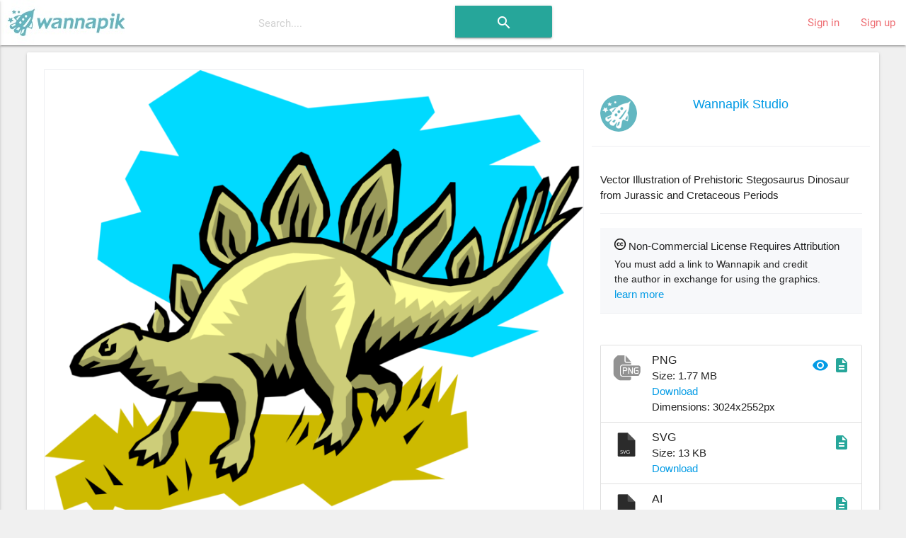

--- FILE ---
content_type: text/html; charset=utf-8
request_url: https://www.wannapik.com/vectors/653
body_size: 9901
content:
<!DOCTYPE html><html lang="en"><head><meta charset="utf-8" /><meta content="ie=edge" http-equiv="x-ua-compatible" /><meta content="width=device-width, initial-scale=1" name="viewport" /><meta content="ca-pub-4736225319243150" name="google-adsense-account" /><link href="https://fonts.googleapis.com/icon?family=Material+Icons" rel="stylesheet" /><link href="/icons/apple-icon-57x57.png" rel="apple-touch-icon" sizes="57x57" /><link href="/icons/apple-icon-60x60.png" rel="apple-touch-icon" sizes="60x60" /><link href="/icons/apple-icon-72x72.png" rel="apple-touch-icon" sizes="72x72" /><link href="/icons/apple-icon-76x76.png" rel="apple-touch-icon" sizes="76x76" /><link href="/icons/apple-icon-114x114.png" rel="apple-touch-icon" sizes="114x114" /><link href="/icons/apple-icon-120x120.png" rel="apple-touch-icon" sizes="120x120" /><link href="/icons/apple-icon-144x144.png" rel="apple-touch-icon" sizes="144x144" /><link href="/icons/apple-icon-152x152.png" rel="apple-touch-icon" sizes="152x152" /><link href="/icons/apple-icon-180x180.png" rel="apple-touch-icon" sizes="180x180" /><link href="/icons/android-icon-192x192.png" rel="icon" sizes="192x192" type="image/png" /><link href="/icons/favicon-32x32.png" rel="icon" sizes="32x32" type="image/png" /><link href="/icons/favicon-96x96.png" rel="icon" sizes="96x96" type="image/png" /><link href="/icons/favicon-16x16.png" rel="icon" sizes="16x16" type="image/png" /><link href="/icons/manifest.json" rel="manifest" /><meta content="#ffffff" name="msapplication-TileColor" /><meta content="/icons/ms-icon-144x144.png" name="msapplication-TileImage" /><meta content="#ffffff" name="theme-color" /><title>Prehistoric Stegosaurus Dinosaur - Vector Image</title><meta content="Vector Illustration of Prehistoric Stegosaurus Dinosaur from Jurassic and Cretaceous Periods" name="description" /><meta content="Prehistoric Stegosaurus Dinosaur - Vector Image" name="title" /><meta content="Prehistoric Animal, Animal, cartoon, Lizard, Reptile, Creature, Stone Age, Prehistoric Animals, Dinosaur, Jurassic, Animals, Cartoons, Lizards, Reptilian, Reptiles, Creatures, Natural World, Nature, Dinosaurs, free, download, transparent, image, png, ai, wmf, emf, vector" name="keywords" /><meta property="og:description" content="Vector Illustration of Prehistoric Stegosaurus Dinosaur from Jurassic and Cretaceous Periods" /><meta property="og:title" content="Prehistoric Stegosaurus Dinosaur - Vector Image" /><meta property="og:type" content="article" /><meta property="og:image" content="/media/W1siZiIsIjIwMTYvMDgvMjIvMzVzOWp3dmg1cl80eGV1Zng4cm15X2FuaW0wNzQ1LnBuZyJdXQ/8b6c536e400a4781/4xeufx8rmy_anim0745.png" /><meta property="og:image:width" content="829" /><meta property="og:image:height" content="700" /><link rel="stylesheet" media="all" href="https://www.wannapik.com/assets/application-2a1ef90539f9a2a2c89c9042c0cff1e87980360acdc497b80883f8b097e708fa.css" data-turbolinks-track="true" /><script src="https://www.wannapik.com/assets/application-7a74f75f950047fb6234596db13f712b6fd49776c69a180ae839c4dbf6b039d8.js" data-turbolinks-track="true"></script><meta name="csrf-param" content="authenticity_token" />
<meta name="csrf-token" content="wdHNtTQFBT9ZjGm5TGtNrG/GsiJ8rMs2TbaAf4YuJ9nbodAj/LCNZv1wSWyjSDQqyTmuQvLR+QeD+l1YS64OKA==" /><script type="text/javascript">
  if(typeof ga === 'undefined') {
    (function(i,s,o,g,r,a,m){i['GoogleAnalyticsObject']=r;i[r]=i[r]||function(){
    (i[r].q=i[r].q||[]).push(arguments)},i[r].l=1*new Date();a=s.createElement(o),
    m=s.getElementsByTagName(o)[0];a.async=1;a.src=g;m.parentNode.insertBefore(a,m)
    })(window,document,'script','//www.google-analytics.com/analytics.js','ga');

    ga('create', 'UA-82820941-1', {});
  }
  ga('send', 'pageview', window.location.pathname + window.location.search);
</script>
</head><body class="vectors show vectors-show"><header><nav class="navbar-material white"><div class="nav-wrapper"><a class="brand-logo" href="/"><img alt="Начало" src="https://www.wannapik.com/assets/logo-7fdda0b73ea4db65d0655b30008577105e5bace25b2daad372e2c23fe99d6c3c.jpg" /></a><div class="hide-on-med-and-down"><form class="simple_form search-bar" novalidate="novalidate" id="new_search" action="/searches" accept-charset="UTF-8" method="get"><input name="utf8" type="hidden" value="&#x2713;" /><span class="input-field categories"><select class="browser-default" name="search[type]" id="search_type"><option value=""></option>
<option value="">All Images</option>
<option value="Vector">Vector</option>
<option value="Photo">Photo</option>
<option value="Illustration">Illustration</option></select></span><span class="input-field query"><input placeholder="Search...." data-autofocus="autofocus" autocomplete="off" type="text" name="search[query]" id="search_query" /></span><span class="center search-button"><button class="btn waves-effect waves-light" type="submit"><i class="large material-icons">search</i></button></span></form></div><ul class="right hide-on-med-and-down"><li><a href="/users/sign_in">Sign in</a></li><li><a href="/users/sign_up">Sign up</a></li></ul><ul class="side-nav slide-out" id="mobile-dropdown"><li><div class="userView"><div class="background"><img src="https://www.wannapik.com/assets/menu/sidenav-background-7a7108e74c77735099db0825a411b1dcf7df78730825000865ec8772ca475510.jpg" alt="Sidenav background" /></div></div></li><li><a href="/users/sign_in">Sign in</a></li><li><a href="/users/sign_up">Sign up</a></li><li><div class="divider"></div></li><li><a class="subheader">Discover</a></li><li><a href="/searches?search%5Btype%5D=Vector"><i><img src="https://www.wannapik.com/assets/menu/vector-b1dd44b485c652319ec901ccae5f791469d5741b6fc0add2c1eab4b623f9212d.png" alt="Vector" width="24" height="24" /></i>Vectors</a></li><li><a href="/searches?search%5Btype%5D=Illustration"><i><img src="https://www.wannapik.com/assets/menu/illustration-d053b2b513a04dbb2454b99ab86eedb362a19da8a99782d814018841e2756f34.png" alt="Illustration" width="24" height="24" /></i>Illustrations</a></li><li><a href="/searches?search%5Btype%5D=Photo"><i><img src="https://www.wannapik.com/assets/menu/photo-fefe70d9251af77c5daac7cede46b7a4fc8f90ace00968398ed3728a074a3248.png" alt="Photo" width="24" height="24" /></i>Photos</a></li></ul><a class="button-collapse" data-activates="mobile-dropdown" href="#"><i class="material-icons mdi-navigation-menu">menu</i></a></div></nav></header><div class="container" role="main"><div class="container"><div class="card"><div class="card-content"><div class="row" itemscope="itemscope" itemtype="schema.org/ImageObject"><meta content="https://creativecommons.org/licenses/by/3.0/" itemprop="license" /><div class="col s12 m12 l8"><div class="preview" data-handler="ChangeBackground"><div class="badge"><img src="https://www.wannapik.com/assets/premium-49f0d277f688f5ff702e14a28a0a4a3e1dd95bc602a2ce4fe4f84496b24368e2.png" alt="Premium" /></div><div class="background-pane"><div class="leading_photo"><img class="top responsive-img" itemprop="contentURL" title="Vector Illustration of Prehistoric Stegosaurus Dinosaur from Jurassic and Cretaceous Periods" alt="Vector Illustration of Prehistoric Stegosaurus Dinosaur from Jurassic and Cretaceous Periods" src="https://www.wannapik.com/media/W1siZiIsIjIwMTYvMDgvMjIvMzVzOWp3dmg1cl80eGV1Zng4cm15X2FuaW0wNzQ1LnBuZyJdXQ/8b6c536e400a4781/4xeufx8rmy_anim0745.png" /></div></div><div class="section controls"><div class="left background-switches"><img data-pad="https://www.wannapik.com/assets/asset/color_base-01-28a7ba6d8baea212475d217a62a156337c4502461665a19d12fef720540126fb.png" src="https://www.wannapik.com/assets/asset/circle-01-9f075ba887c27bfaef1344d60407c45526e2e5f4fe90ee78d1cf0b9d80b133b5.png" alt="Circle 01" /><img data-pad="https://www.wannapik.com/assets/asset/color_base-02-3e6345437d369cfb35106b4333a838b451ec3248b542465a0dea996ffeea324f.png" src="https://www.wannapik.com/assets/asset/circle-02-360ba7385897a1880bb4f7b0cc11418fff9fbc1ae323d365c239b04bd29f8be9.png" alt="Circle 02" /><img data-pad="https://www.wannapik.com/assets/asset/color_base-03-cabf2168b1f81fdb16519a417f170a9f3f20b31af7de59f912081611275d7813.png" src="https://www.wannapik.com/assets/asset/circle-03-f1a1d8dbe6197f48dc9ecd60eb7a6d69d57cdbab9801db547e7e0c31b01d5558.png" alt="Circle 03" /><img data-pad="https://www.wannapik.com/assets/asset/color_base-04-7689085130bd0ea7bde91d71424ecdb1be5418ed67a3e4218c6c9549d3730747.png" src="https://www.wannapik.com/assets/asset/circle-04-5f99746f5b6b2f58a1df8969911fd547b1e88d5da2600ce65f0d2efaa2e2809d.png" alt="Circle 04" /><img data-pad="https://www.wannapik.com/assets/asset/color_base-05-b7b216b3451f789726534421d848a380bd09ab64c3064fe02d8cdfa20740ce8a.png" src="https://www.wannapik.com/assets/asset/circle-05-e37167abfa9cf1abf37388b9da5bb0aeda7b7a5dce42a5100f84014686dcc3d3.png" alt="Circle 05" /><img data-pad="https://www.wannapik.com/assets/asset/color_base-06-71f6989dcaa9cb4f004321fe50db2700cb91d83aa1f797acd158613455520be3.png" src="https://www.wannapik.com/assets/asset/circle-06-277323ae5326ad7af7613bddb428bb02b414f7720706a69b9307d1a58327d2a0.png" alt="Circle 06" /><img data-pad="https://www.wannapik.com/assets/asset/color_base-07-d7995839e02af0c08df4b03bf7f1633dc58e91d58bf4fa256c574a2ab375a0ec.png" src="https://www.wannapik.com/assets/asset/circle-07-4bf8a64f07496b3b529a7724f0721d592dce994b37fe57c8ed214b930863a7f0.png" alt="Circle 07" /></div></div></div><div class="row group the_same_group"><div class="col s12 m12"><h2><a href="/searches?search%5Bgroup_id%5D=13898">More in same style group</a></h2><div class="gallery"><div class="flex-images"><div class="item" data-h="3024" data-w="1858" sizes="(min-width: 800px) 50vw, 100vw" srcset=""><a href="/vectors/15218"><img src="https://www.wannapik.com/media/W1siZiIsIjIwMTYvMDgvMjIvNnNkYmh3aGxtMV82MXgzcWkxNWppX3RyYW4wMjMwLnBuZyJdLFsicCIsInRodW1iIiwiMTAweCJdXQ/766328a625ce6990/61x3qi15ji_tran0230.png" alt="61x3qi15ji tran0230" /></a></div><div class="item" data-h="2875" data-w="3024" sizes="(min-width: 800px) 50vw, 100vw" srcset=""><a href="/vectors/672"><img src="https://www.wannapik.com/media/W1siZiIsIjIwMTYvMDgvMjIvNm1idHN4eXZqb18zdXk0eWFvbWI3X2FuaW0wNzY0LnBuZyJdLFsicCIsInRodW1iIiwiMTAweCJdXQ/67d7ed8720d914a4/3uy4yaomb7_anim0764.png" alt="3uy4yaomb7 anim0764" /></a></div><div class="item" data-h="2441" data-w="3024" sizes="(min-width: 800px) 50vw, 100vw" srcset=""><a href="/vectors/15213"><img src="https://www.wannapik.com/media/W1siZiIsIjIwMTYvMDgvMjIvbnF4a2FrZG9wX3JnaTIyMWhwal90cmFuMDIyNS5wbmciXSxbInAiLCJ0aHVtYiIsIjEwMHgiXV0/686f562530d76258/rgi221hpj_tran0225.png" alt="Rgi221hpj tran0225" /></a></div><div class="item" data-h="2318" data-w="3024" sizes="(min-width: 800px) 50vw, 100vw" srcset=""><a href="/vectors/1219"><img src="https://www.wannapik.com/media/W1siZiIsIjIwMTYvMDgvMjIvN203MHcyem41d182eTB1MnNlOHJlX2FuaW0xNjY2LnBuZyJdLFsicCIsInRodW1iIiwiMTAweCJdXQ/df435c6527f741d1/6y0u2se8re_anim1666.png" alt="6y0u2se8re anim1666" /></a></div><div class="item" data-h="3024" data-w="2816" sizes="(min-width: 800px) 50vw, 100vw" srcset=""><a href="/vectors/6849"><img src="https://www.wannapik.com/media/W1siZiIsIjIwMTYvMDgvMjIvb3drMGlsY3h0XzIzdm5nOThscWdfZXZlbjAzOTIucG5nIl0sWyJwIiwidGh1bWIiLCIxMDB4Il1d/0b143269e7615c54/23vng98lqg_even0392.png" alt="23vng98lqg even0392" /></a></div><div class="item" data-h="3024" data-w="1671" sizes="(min-width: 800px) 50vw, 100vw" srcset=""><a href="/vectors/6974"><img src="https://www.wannapik.com/media/W1siZiIsIjIwMTYvMDgvMjIvNnI2NjlndXZlcF8zMDhtaTgxNzh5X2V2ZW4wNjM3LnBuZyJdLFsicCIsInRodW1iIiwiMTAweCJdXQ/d3a6e1fb97966054/308mi8178y_even0637.png" alt="308mi8178y even0637" /></a></div><div class="item" data-h="1208" data-w="3024" sizes="(min-width: 800px) 50vw, 100vw" srcset=""><a href="/vectors/671"><img src="https://www.wannapik.com/media/W1siZiIsIjIwMTYvMDgvMjIvOWliMXhjcTRnYl8ybnJ2bmY0c2hsX2FuaW0wNzYzLnBuZyJdLFsicCIsInRodW1iIiwiMTAweCJdXQ/f7a74f07b2c6c788/2nrvnf4shl_anim0763.png" alt="2nrvnf4shl anim0763" /></a></div><div class="item" data-h="3024" data-w="2514" sizes="(min-width: 800px) 50vw, 100vw" srcset=""><a href="/vectors/7707"><img src="https://www.wannapik.com/media/W1siZiIsIjIwMTYvMDgvMjIvMnBtcDg1N3dlYl83YTUwc3RsMXRpX2Zvb2QwODAzLnBuZyJdLFsicCIsInRodW1iIiwiMTAweCJdXQ/36fbdf2e56209ae3/7a50stl1ti_food0803.png" alt="7a50stl1ti food0803" /></a></div><div class="item" data-h="3024" data-w="2590" sizes="(min-width: 800px) 50vw, 100vw" srcset=""><a href="/vectors/8530"><img src="https://www.wannapik.com/media/W1siZiIsIjIwMTYvMDgvMjIvOWZvc2lqeGtmdF83OXAzbHdxNGlpX2hvdXMwNDQyLnBuZyJdLFsicCIsInRodW1iIiwiMTAweCJdXQ/0e4fc05a88528809/79p3lwq4ii_hous0442.png" alt="79p3lwq4ii hous0442" /></a></div><div class="item" data-h="3024" data-w="2997" sizes="(min-width: 800px) 50vw, 100vw" srcset=""><a href="/vectors/6875"><img src="https://www.wannapik.com/media/W1siZiIsIjIwMTYvMDgvMjIvN2l4MzgzdXd3c182OGo4d29zbzloX2V2ZW4wNDI4LnBuZyJdLFsicCIsInRodW1iIiwiMTAweCJdXQ/13ac4c0ea7c811b8/68j8woso9h_even0428.png" alt="68j8woso9h even0428" /></a></div><div class="item" data-h="2093" data-w="3024" sizes="(min-width: 800px) 50vw, 100vw" srcset=""><a href="/vectors/10847"><img src="https://www.wannapik.com/media/W1siZiIsIjIwMTYvMDgvMjIvNm1vNnlucnNzdF9taTd4YWt5ZWdfbmF0dTA2MjUucG5nIl0sWyJwIiwidGh1bWIiLCIxMDB4Il1d/6292d7b0231f572e/mi7xakyeg_natu0625.png" alt="Mi7xakyeg natu0625" /></a></div><div class="item" data-h="2650" data-w="3024" sizes="(min-width: 800px) 50vw, 100vw" srcset=""><a href="/vectors/647"><img src="https://www.wannapik.com/media/W1siZiIsIjIwMTYvMDgvMjIvMnhjd3lmYmlxM19rcTd4MTgzY2tfYW5pbTA3MzkucG5nIl0sWyJwIiwidGh1bWIiLCIxMDB4Il1d/3452306904fae596/kq7x183ck_anim0739.png" alt="Kq7x183ck anim0739" /></a></div><div class="item" data-h="3024" data-w="2204" sizes="(min-width: 800px) 50vw, 100vw" srcset=""><a href="/vectors/9526"><img src="https://www.wannapik.com/media/W1siZiIsIjIwMTYvMDgvMjIvNmZuOXFhbGJlZl85anF2aWJ6emxzX2luZHUwNDg5LnBuZyJdLFsicCIsInRodW1iIiwiMTAweCJdXQ/b74c9092268f6713/9jqvibzzls_indu0489.png" alt="9jqvibzzls indu0489" /></a></div><div class="item" data-h="3024" data-w="2529" sizes="(min-width: 800px) 50vw, 100vw" srcset=""><a href="/vectors/673"><img src="https://www.wannapik.com/media/W1siZiIsIjIwMTYvMDgvMjIvNndmMHRhZHJ4a19sdTJ5bnYwZmdfYW5pbTA3NjUucG5nIl0sWyJwIiwidGh1bWIiLCIxMDB4Il1d/21141e0d9cec572a/lu2ynv0fg_anim0765.png" alt="Lu2ynv0fg anim0765" /></a></div><div class="item" data-h="3024" data-w="2263" sizes="(min-width: 800px) 50vw, 100vw" srcset=""><a href="/vectors/680"><img src="https://www.wannapik.com/media/W1siZiIsIjIwMTYvMDgvMjIvNWk0bzViNHBycF83NmdnNDB5M2c2X2FuaW0wNzcyLnBuZyJdLFsicCIsInRodW1iIiwiMTAweCJdXQ/32baa5806f439bac/76gg40y3g6_anim0772.png" alt="76gg40y3g6 anim0772" /></a></div><div class="item" data-h="3024" data-w="2913" sizes="(min-width: 800px) 50vw, 100vw" srcset=""><a href="/vectors/8532"><img src="https://www.wannapik.com/media/W1siZiIsIjIwMTYvMDgvMjIvMWt3eXdiYmtjZl8zeDN4b3JjenZiX2hvdXMwNDQ0LnBuZyJdLFsicCIsInRodW1iIiwiMTAweCJdXQ/db533cb7ca63ee5b/3x3xorczvb_hous0444.png" alt="3x3xorczvb hous0444" /></a></div><div class="item" data-h="2744" data-w="3024" sizes="(min-width: 800px) 50vw, 100vw" srcset=""><a href="/vectors/667"><img src="https://www.wannapik.com/media/W1siZiIsIjIwMTYvMDgvMjIvMzBybG55Mjl3dF8xeWczOHQxenFkX2FuaW0wNzU5LnBuZyJdLFsicCIsInRodW1iIiwiMTAweCJdXQ/eeaa1b8a5cb7aeff/1yg38t1zqd_anim0759.png" alt="1yg38t1zqd anim0759" /></a></div><div class="item" data-h="2476" data-w="3024" sizes="(min-width: 800px) 50vw, 100vw" srcset=""><a href="/vectors/668"><img src="https://www.wannapik.com/media/W1siZiIsIjIwMTYvMDgvMjIvMTdidzhnbzNlb181d3c2M3FiNjRkX2FuaW0wNzYwLnBuZyJdLFsicCIsInRodW1iIiwiMTAweCJdXQ/6b51c64a0cbbf683/5ww63qb64d_anim0760.png" alt="5ww63qb64d anim0760" /></a></div><div class="item" data-h="3024" data-w="2309" sizes="(min-width: 800px) 50vw, 100vw" srcset=""><a href="/vectors/8536"><img src="https://www.wannapik.com/media/W1siZiIsIjIwMTYvMDgvMjIvODBnczVtZXg1Z182bDJwaWt5NXAwX2hvdXMwNDQ4LnBuZyJdLFsicCIsInRodW1iIiwiMTAweCJdXQ/02a68f8a7c894546/6l2piky5p0_hous0448.png" alt="6l2piky5p0 hous0448" /></a></div><div class="item" data-h="2372" data-w="3024" sizes="(min-width: 800px) 50vw, 100vw" srcset=""><a href="/vectors/1204"><img src="https://www.wannapik.com/media/W1siZiIsIjIwMTYvMDgvMjIvNTU0ZHYzYTRveV80NmJ6bzJ2amo5X2FuaW0xNjQ4LnBuZyJdLFsicCIsInRodW1iIiwiMTAweCJdXQ/c2f3e21cc0977025/46bzo2vjj9_anim1648.png" alt="46bzo2vjj9 anim1648" /></a></div></div></div></div><script>new flexImages({ selector: '.the_same_group .flex-images', container: '.item', rowHeight: 100, object: 'a img', maxRows: 3, truncate: false});</script></div><div class="row group the_same_category"><div class="col s12 m12"><h2>More in same category: <a href="/searches?search%5Bcategory_id%5D=966">Dinosaurs</a></h2><div class="gallery"><div class="flex-images"><div class="item" data-h="3024" data-w="2295" sizes="(min-width: 800px) 50vw, 100vw" srcset=""><a href="/vectors/1507"><img src="https://www.wannapik.com/media/W1siZiIsIjIwMTYvMDgvMjIvOTN0bmVwMzZyZF80aWwycnBoeHdmX2FuaW0yMDI1LnBuZyJdLFsicCIsInRodW1iIiwiMTAweCJdXQ/1c7f0b03f07770cb/4il2rphxwf_anim2025.png" alt="4il2rphxwf anim2025" /></a></div><div class="item" data-h="3024" data-w="1705" sizes="(min-width: 800px) 50vw, 100vw" srcset=""><a href="/vectors/655"><img src="https://www.wannapik.com/media/W1siZiIsIjIwMTYvMDgvMjIvNGFoazhoNG03bF8yeWpxNXBscmk2X2FuaW0wNzQ3LnBuZyJdLFsicCIsInRodW1iIiwiMTAweCJdXQ/20e9d26997969149/2yjq5plri6_anim0747.png" alt="2yjq5plri6 anim0747" /></a></div><div class="item" data-h="1727" data-w="3024" sizes="(min-width: 800px) 50vw, 100vw" srcset=""><a href="/vectors/1059"><img src="https://www.wannapik.com/media/W1siZiIsIjIwMTYvMDgvMjIvNDM5eG1laDQ4N18xOGZkeXE3MjF2X2FuaW0xNDkwLnBuZyJdLFsicCIsInRodW1iIiwiMTAweCJdXQ/efd2d021378c2419/18fdyq721v_anim1490.png" alt="18fdyq721v anim1490" /></a></div><div class="item" data-h="2237" data-w="3024" sizes="(min-width: 800px) 50vw, 100vw" srcset=""><a href="/vectors/269"><img src="https://www.wannapik.com/media/W1siZiIsIjIwMTYvMDgvMjIvcGRyNXY0azJmXzV2N3NsdTQ2Z2NfYW5pbTAyOTYucG5nIl0sWyJwIiwidGh1bWIiLCIxMDB4Il1d/d592b25c88383ebf/5v7slu46gc_anim0296.png" alt="5v7slu46gc anim0296" /></a></div><div class="item" data-h="2808" data-w="3024" sizes="(min-width: 800px) 50vw, 100vw" srcset=""><a href="/vectors/1322"><img src="https://www.wannapik.com/media/W1siZiIsIjIwMTYvMDgvMjIvNnJhbzU1ODMydV85dHY4OTFienByX2FuaW0xNzk2LnBuZyJdLFsicCIsInRodW1iIiwiMTAweCJdXQ/cbab4df73fb062cf/9tv891bzpr_anim1796.png" alt="9tv891bzpr anim1796" /></a></div><div class="item" data-h="2082" data-w="3024" sizes="(min-width: 800px) 50vw, 100vw" srcset=""><a href="/vectors/1297"><img src="https://www.wannapik.com/media/W1siZiIsIjIwMTYvMDgvMjIvNDlxMGdydjFkZl9obHIzaDVnNzFfYW5pbTE3NjkucG5nIl0sWyJwIiwidGh1bWIiLCIxMDB4Il1d/defb79a8f7aabc18/hlr3h5g71_anim1769.png" alt="Hlr3h5g71 anim1769" /></a></div><div class="item" data-h="2827" data-w="2100" sizes="(min-width: 800px) 50vw, 100vw" srcset=""><a href="/illustrations/93397"><img src="https://www.wannapik.com/media/W1siZiIsIjIwMTQvMDgvMjQvMTF0eTFmMXppNl83bjdyZWx5c3pyX3diMDMzMzA2LmpwZyJdLFsicCIsInRodW1iIiwiMTAweCJdXQ/40aae8523463930a/7n7relyszr_wb033306.jpg" alt="7n7relyszr wb033306" /></a></div><div class="item" data-h="1855" data-w="3024" sizes="(min-width: 800px) 50vw, 100vw" srcset=""><a href="/vectors/1286"><img src="https://www.wannapik.com/media/W1siZiIsIjIwMTYvMDgvMjIvNTJ3YTN0Yzl4b18zaWVub2hsbzN6X2FuaW0xNzUyLnBuZyJdLFsicCIsInRodW1iIiwiMTAweCJdXQ/e9a58e9f5895dc93/3ienohlo3z_anim1752.png" alt="3ienohlo3z anim1752" /></a></div><div class="item" data-h="3024" data-w="2090" sizes="(min-width: 800px) 50vw, 100vw" srcset=""><a href="/vectors/662"><img src="https://www.wannapik.com/media/W1siZiIsIjIwMTYvMDgvMjIvOWhrZXZlOGM2aV85bnlsamp3aWlqX2FuaW0wNzU0LnBuZyJdLFsicCIsInRodW1iIiwiMTAweCJdXQ/f978ca947f910fbc/9nyljjwiij_anim0754.png" alt="9nyljjwiij anim0754" /></a></div><div class="item" data-h="1627" data-w="3024" sizes="(min-width: 800px) 50vw, 100vw" srcset=""><a href="/vectors/273"><img src="https://www.wannapik.com/media/W1siZiIsIjIwMTYvMDgvMjIvYTE2cjlrYm5rXzJoY2x4YzdncnRfYW5pbTAzMDAucG5nIl0sWyJwIiwidGh1bWIiLCIxMDB4Il1d/f7a760a9c837acb9/2hclxc7grt_anim0300.png" alt="2hclxc7grt anim0300" /></a></div><div class="item" data-h="2668" data-w="3024" sizes="(min-width: 800px) 50vw, 100vw" srcset=""><a href="/vectors/930"><img src="https://www.wannapik.com/media/W1siZiIsIjIwMTYvMDgvMjIvNGppbXRsZTd6YV9tdDU5dmtwY29fYW5pbTEzMTkucG5nIl0sWyJwIiwidGh1bWIiLCIxMDB4Il1d/8288b7b5491e4511/mt59vkpco_anim1319.png" alt="Mt59vkpco anim1319" /></a></div><div class="item" data-h="2728" data-w="3024" sizes="(min-width: 800px) 50vw, 100vw" srcset=""><a href="/vectors/486"><img src="https://www.wannapik.com/media/W1siZiIsIjIwMTYvMDgvMjIvMjh2czBleGE4OF83Y2oxdjFkc2c3X2FuaW0wNTQ4LnBuZyJdLFsicCIsInRodW1iIiwiMTAweCJdXQ/b984d00341ddfedb/7cj1v1dsg7_anim0548.png" alt="7cj1v1dsg7 anim0548" /></a></div><div class="item" data-h="2765" data-w="3024" sizes="(min-width: 800px) 50vw, 100vw" srcset=""><a href="/vectors/266"><img src="https://www.wannapik.com/media/W1siZiIsIjIwMTYvMDgvMjIvNnd3M3U3MTdlbF81cnk2N29zN2VxX2FuaW0wMjkzLnBuZyJdLFsicCIsInRodW1iIiwiMTAweCJdXQ/c3002c05e3554ffe/5ry67os7eq_anim0293.png" alt="5ry67os7eq anim0293" /></a></div><div class="item" data-h="1775" data-w="3024" sizes="(min-width: 800px) 50vw, 100vw" srcset=""><a href="/vectors/1330"><img src="https://www.wannapik.com/media/W1siZiIsIjIwMTYvMDgvMjIvNGQ5ZjdrMDdlX2RpcjI5MjdiNF9hbmltMTgwNC5wbmciXSxbInAiLCJ0aHVtYiIsIjEwMHgiXV0/3e9343d23eed9d0d/dir2927b4_anim1804.png" alt="Dir2927b4 anim1804" /></a></div><div class="item" data-h="2478" data-w="3024" sizes="(min-width: 800px) 50vw, 100vw" srcset=""><a href="/vectors/654"><img src="https://www.wannapik.com/media/W1siZiIsIjIwMTYvMDgvMjIvOW1hZzdlcjg1cV84d3IwaWlteDZlX2FuaW0wNzQ2LnBuZyJdLFsicCIsInRodW1iIiwiMTAweCJdXQ/1a4b4512226700ef/8wr0iimx6e_anim0746.png" alt="8wr0iimx6e anim0746" /></a></div><div class="item" data-h="2016" data-w="3024" sizes="(min-width: 800px) 50vw, 100vw" srcset=""><a href="/vectors/468"><img src="https://www.wannapik.com/media/W1siZiIsIjIwMTYvMDgvMjIvMWtzN2NucjV0OF90bWY0MnBrbHdfYW5pbTA1MzAucG5nIl0sWyJwIiwidGh1bWIiLCIxMDB4Il1d/1b507c3b107d0b39/tmf42pklw_anim0530.png" alt="Tmf42pklw anim0530" /></a></div><div class="item" data-h="1236" data-w="3024" sizes="(min-width: 800px) 50vw, 100vw" srcset=""><a href="/vectors/277"><img src="https://www.wannapik.com/media/W1siZiIsIjIwMTYvMDgvMjIvMnFxdndneXBoc192a2xrM2cwemZfYW5pbTAzMDQucG5nIl0sWyJwIiwidGh1bWIiLCIxMDB4Il1d/fe2a5df040a68a20/vklk3g0zf_anim0304.png" alt="Vklk3g0zf anim0304" /></a></div><div class="item" data-h="2080" data-w="3024" sizes="(min-width: 800px) 50vw, 100vw" srcset=""><a href="/vectors/401"><img src="https://www.wannapik.com/media/W1siZiIsIjIwMTYvMDgvMjIvMm1mY240dWp5aF84NGxvamU3cnFtX2FuaW0wNDMxLnBuZyJdLFsicCIsInRodW1iIiwiMTAweCJdXQ/28c7ea9293391d71/84loje7rqm_anim0431.png" alt="84loje7rqm anim0431" /></a></div><div class="item" data-h="1620" data-w="3024" sizes="(min-width: 800px) 50vw, 100vw" srcset=""><a href="/vectors/45298"><img src="https://www.wannapik.com/media/W1siZiIsIjIwMTYvMDgvMjMvMnNkaG42cGplMl85MGdqbjNxNnY4X3ZjMDM0ODQxLnBuZyJdLFsicCIsInRodW1iIiwiMTAweCJdXQ/1308e82fd886a4e4/90gjn3q6v8_vc034841.png" alt="90gjn3q6v8 vc034841" /></a></div><div class="item" data-h="2893" data-w="3024" sizes="(min-width: 800px) 50vw, 100vw" srcset=""><a href="/vectors/47511"><img src="https://www.wannapik.com/media/W1siZiIsIjIwMTYvMDgvMjMvMnY0OGhva25jbl83Njd3dDQxcDRhX3ZjMDM3MzIzLnBuZyJdLFsicCIsInRodW1iIiwiMTAweCJdXQ/5332046bb658a69a/767wt41p4a_vc037323.png" alt="767wt41p4a vc037323" /></a></div></div></div></div><script>new flexImages({ selector: '.the_same_category .flex-images', container: '.item', rowHeight: 100, object: 'a img', maxRows: 3, truncate: false});</script></div><div class="row group more_tags"><div class="col s12 m12"><h2>Tags</h2><div class="chip"><a href="/searches?search%5Bquery%5D=Prehistoric+Animal">Prehistoric Animal</a></div><div class="chip"><a href="/searches?search%5Bquery%5D=Animal">Animal</a></div><div class="chip"><a href="/searches?search%5Bquery%5D=cartoon">cartoon</a></div><div class="chip"><a href="/searches?search%5Bquery%5D=Lizard">Lizard</a></div><div class="chip"><a href="/searches?search%5Bquery%5D=Reptile">Reptile</a></div><div class="chip"><a href="/searches?search%5Bquery%5D=Creature">Creature</a></div><div class="chip"><a href="/searches?search%5Bquery%5D=Stone+Age">Stone Age</a></div><div class="chip"><a href="/searches?search%5Bquery%5D=Prehistoric+Animals">Prehistoric Animals</a></div><div class="chip"><a href="/searches?search%5Bquery%5D=Dinosaur">Dinosaur</a></div><div class="chip"><a href="/searches?search%5Bquery%5D=Jurassic">Jurassic</a></div><div class="chip"><a href="/searches?search%5Bquery%5D=Animals">Animals</a></div><div class="chip"><a href="/searches?search%5Bquery%5D=Cartoons">Cartoons</a></div><div class="chip"><a href="/searches?search%5Bquery%5D=Lizards">Lizards</a></div><div class="chip"><a href="/searches?search%5Bquery%5D=Reptilian">Reptilian</a></div><div class="chip"><a href="/searches?search%5Bquery%5D=Reptiles">Reptiles</a></div><div class="chip"><a href="/searches?search%5Bquery%5D=Creatures">Creatures</a></div><div class="chip"><a href="/searches?search%5Bquery%5D=Natural+World">Natural World</a></div><div class="chip"><a href="/searches?search%5Bquery%5D=Nature">Nature</a></div><div class="chip"><a href="/searches?search%5Bquery%5D=Dinosaurs">Dinosaurs</a></div></div></div></div><div class="col s12 m12 l4 info"><section class="row author"><div class="col s4"><img class="circle responsive-img" src="https://www.wannapik.com/media/W1siZiIsIjIwMTYvMDgvMjUvdTRvNTZxNjNwX3dhbm5hcGlrX2F2YXRhcl9hLnBuZyJdLFsicCIsInRodW1iIiwiNTJ4NTIiXV0/e540a5beed6ee88b/wannapik-avatar-a.png" alt="Wannapik avatar a" /></div><div class="col s8 name"><a href="/searches?search%5Buser_id%5D=4">Wannapik Studio</a></div></section><section class="description">Vector Illustration of Prehistoric Stegosaurus Dinosaur from Jurassic and Cretaceous Periods</section><section class="license"><div class="name"><img src="https://www.wannapik.com/media/W1siZiIsIjIwMTYvMDcvMjAvOXJudm9ic2xjZV9jYy5wbmciXSxbInAiLCJ0aHVtYiIsIjE2eDE2Il1d/2e92e363a619cc7f/cc.png" alt="Cc" /> Non-Commercial License Requires Attribution</div><div class="description"><p>You must add a link to Wannapik and credit
<br />the author in exchange for using the graphics.</p></div><div class="learn_more"><a class="modal-trigger" href="#license_modal">learn more</a></div><div class="modal bottom-sheet" id="license_modal"><div class="modal-content"><h4>Non-Commercial License Requires Attribution</h4><p>Free Account users must attribute copyright by providing credit with a link to Wannapik.com or by including &quot;Designed by Wannapik&quot; wherever you use the graphics.
Premium Account users can use the graphics without any attribution credit to Wannapik and enjoy extended access to our growing archive of premium graphics.</p></div><div class="modal-footer"><a class="modal-action modal-close waves-effect waves-green btn-flat" href="#!"> I've got it</a></div></div></section><section class="download"><ul class="collection"><li class="collection-item avatar"><a rel="nofollow" data-method="patch" href="/vectors/653/download?file_extension=png"><img class="circle" src="https://www.wannapik.com/assets/download/png-8049731ecbf4b1544247434319affdc0a61bee92e161f37d33d882deab6746c2.png" alt="Png" /></a><span class="title">PNG</span><p>Size: 1.77 MB<br/><a rel="nofollow" data-method="patch" href="/vectors/653/download?file_extension=png">Download</a></p><a class="secondary-content" rel="nofollow" data-method="patch" href="/vectors/653/download?file_extension=png"><i class="material-icons">description</i></a><a target="_blank" class="thirdy-content" rel="nofollow" data-method="patch" href="/vectors/653/preview?file_extension=png"><i class="material-icons">visibility</i></a><div>Dimensions: 3024x2552px</div></li><li class="collection-item avatar"><a rel="nofollow" data-method="patch" href="/vectors/653/download?file_extension=svg"><img class="circle" src="https://www.wannapik.com/assets/download/svg-df8fbe17bd1e8c2c05fe59ae9179ea46afc8bc7b063ea36ffca02d0994d8d28b.png" alt="Svg" /></a><span class="title">SVG</span><p>Size: 13 KB<br/><a rel="nofollow" data-method="patch" href="/vectors/653/download?file_extension=svg">Download</a></p><a class="secondary-content" rel="nofollow" data-method="patch" href="/vectors/653/download?file_extension=svg"><i class="material-icons">description</i></a></li><li class="collection-item avatar"><a rel="nofollow" data-method="patch" href="/vectors/653/download?file_extension=ai"><img class="circle" src="https://www.wannapik.com/assets/download/ai-19ef9b3a0ec96633f4cebb6256e5490a5aa860e1499afa97c1b1cae58601515a.png" alt="Ai" /></a><span class="title">AI</span><p>Size: 107 KB<br/><a rel="nofollow" data-method="patch" href="/vectors/653/download?file_extension=ai">Download</a></p><a class="secondary-content" rel="nofollow" data-method="patch" href="/vectors/653/download?file_extension=ai"><i class="material-icons">description</i></a></li><li class="collection-item avatar"><a rel="nofollow" data-method="patch" href="/vectors/653/download?file_extension=wmf"><img class="circle" src="https://www.wannapik.com/assets/download/wmf-c3f4a60b77012cbc99cba38f4f69088b2323ffa6a57b0ec1fb72d6b4e0686444.png" alt="Wmf" /></a><span class="title">WMF</span><p>Size: 5.18 KB<br/><a rel="nofollow" data-method="patch" href="/vectors/653/download?file_extension=wmf">Download</a></p><a class="secondary-content" rel="nofollow" data-method="patch" href="/vectors/653/download?file_extension=wmf"><i class="material-icons">description</i></a></li><li class="collection-item avatar"><a rel="nofollow" data-method="patch" href="/vectors/653/download?file_extension=emf"><img class="circle" src="https://www.wannapik.com/assets/download/emf-7471a9f273e3777033eabf0a4ae4cd37217595b6a173475b98b74628f7afce5d.png" alt="Emf" /></a><span class="title">EMF</span><p>Size: 8.13 KB<br/><a rel="nofollow" data-method="patch" href="/vectors/653/download?file_extension=emf">Download</a></p><a class="secondary-content" rel="nofollow" data-method="patch" href="/vectors/653/download?file_extension=emf"><i class="material-icons">description</i></a></li></ul></section><section class="meta"><table><tbody><tr><th>Internet Popularity</th><td><span data-target="rank-modal" class="modal-trigger unique hot_index">Almost unique</span></td></tr><tr><th>Category</th><td>Dinosaurs</td></tr><tr><th>Created at</th><td>over 10 years ago</td></tr><tr><th>Downloads count</th><td>8</td></tr><tr><th>Views count</th><td>4736</td></tr><tr><th>Aspect Ratio</th><td>1.18</td></tr><tr><th>Created with</th><td>Adobe Illustrator ( .ai )  8.0</td></tr></tbody></table></section><div class="modal" id="rank-modal"><div class="modal-content"><h4>Wannapik Ranks</h4><p>Based on the downloads and the asset created at date time we are using this ranks</p><table class="highlight striped bordered"><tr><th>Downloads</th><th>Rank</th></tr><tr><td>Newer than 1 month</td><td>Virgin</td></tr><tr><td>< 100 downloads</td><td>Almost unique</td></tr><tr><td>100 < downloads < 10 000</td><td>Rare</td></tr><tr><td>10 000 < downloads < 100 000</td><td>Popular</td></tr><tr><td>downloads < 100 000</td><td>Very Popular</td></tr></table></div><div class="modal-footer"><a class="modal-action modal-close waves-effect waves-green btn-flat" href="#!"> OK</a></div></div></div></div></div></div></div></div><footer class="page-footer"><div class="container"><div class="row"><div class="col l6 s12"><h5 class="white-text">Wannapik.com</h5><p class="grey-text text-lighten-4">Free High Quality Images</p><p class="grey-text text-lighten-4"></p><p class="grey-text text-lighten-4"></p><a href="/subscribe">Pricing</a><p class="grey-text text-lighten-4"><a href="/static_pages/become_contributor_not_logged">Become contributor</a></p></div><div class="col l4 offset-l2 s12"><h5 class="white-text">Links</h5><div class="row"><div class="col s6"><ul><li><a class="grey-text text-lighten-3" href="/static_pages/about">About us</a></li><li><a class="grey-text text-lighten-3" href="/static_pages/faq">FAQ</a></li><li><a class="grey-text text-lighten-3" href="/static_pages/terms">Terms of service</a></li><li><a class="grey-text text-lighten-3" href="/feedbacks/new">Contact us</a></li></ul></div><div class="col s6"><ul><li><a class="grey-text text-lighten-3" href="/static_pages/license">License options</a></li><li><a class="grey-text text-lighten-3" href="/static_pages/formats">File formats</a></li><li><a class="grey-text text-lighten-3" href="/static_pages/privacy">Privacy Statement</a></li></ul></div></div></div></div></div><div class="footer-copyright"><div class="container">© 2025 Copyright<a class="grey-text text-lighten-4 right" href="http://www.gudasoft.com">Made with love</a></div></div></footer></body></html>

--- FILE ---
content_type: application/javascript; charset=utf-8
request_url: https://www.wannapik.com/assets/application-7a74f75f950047fb6234596db13f712b6fd49776c69a180ae839c4dbf6b039d8.js
body_size: 390474
content:
function _classCallCheck(t,e){if(!(t instanceof e))throw new TypeError("Cannot call a class as a function")}function _classCallCheck(t,e){if(!(t instanceof e))throw new TypeError("Cannot call a class as a function")}function pageChanged(){materializeInit()}!function(t,e){"object"==typeof module&&"object"==typeof module.exports?module.exports=t.document?e(t,!0):function(t){if(!t.document)throw new Error("jQuery requires a window with a document");return e(t)}:e(t)}("undefined"!=typeof window?window:this,function(t,e){function n(t){var e="length"in t&&t.length,n=J.type(t);return"function"!==n&&!J.isWindow(t)&&(!(1!==t.nodeType||!e)||("array"===n||0===e||"number"==typeof e&&e>0&&e-1 in t))}function i(t,e,n){if(J.isFunction(e))return J.grep(t,function(t,i){return!!e.call(t,i,t)!==n});if(e.nodeType)return J.grep(t,function(t){return t===e!==n});if("string"==typeof e){if(at.test(e))return J.filter(e,t,n);e=J.filter(e,t)}return J.grep(t,function(t){return U.call(e,t)>=0!==n})}function o(t,e){for(;(t=t[e])&&1!==t.nodeType;);return t}function r(t){var e=ft[t]={};return J.each(t.match(ht)||[],function(t,n){e[n]=!0}),e}function s(){K.removeEventListener("DOMContentLoaded",s,!1),t.removeEventListener("load",s,!1),J.ready()}function a(){Object.defineProperty(this.cache={},0,{get:function(){return{}}}),this.expando=J.expando+a.uid++}function l(t,e,n){var i;if(n===undefined&&1===t.nodeType)if(i="data-"+e.replace(bt,"-$1").toLowerCase(),"string"==typeof(n=t.getAttribute(i))){try{n="true"===n||"false"!==n&&("null"===n?null:+n+""===n?+n:yt.test(n)?J.parseJSON(n):n)}catch(o){}vt.set(t,e,n)}else n=undefined;return n}function u(){return!0}function c(){return!1}function d(){try{return K.activeElement}catch(t){}}function p(t,e){return J.nodeName(t,"table")&&J.nodeName(11!==e.nodeType?e:e.firstChild,"tr")?t.getElementsByTagName("tbody")[0]||t.appendChild(t.ownerDocument.createElement("tbody")):t}function h(t){return t.type=(null!==t.getAttribute("type"))+"/"+t.type,t}function f(t){var e=Mt.exec(t.type);return e?t.type=e[1]:t.removeAttribute("type"),t}function m(t,e){for(var n=0,i=t.length;n<i;n++)gt.set(t[n],"globalEval",!e||gt.get(e[n],"globalEval"))}function g(t,e){var n,i,o,r,s,a,l,u;if(1===e.nodeType){if(gt.hasData(t)&&(r=gt.access(t),s=gt.set(e,r),u=r.events)){delete s.handle,s.events={};for(o in u)for(n=0,i=u[o].length;n<i;n++)J.event.add(e,o,u[o][n])}vt.hasData(t)&&(a=vt.access(t),l=J.extend({},a),vt.set(e,l))}}function v(t,e){var n=t.getElementsByTagName?t.getElementsByTagName(e||"*"):t.querySelectorAll?t.querySelectorAll(e||"*"):[];return e===undefined||e&&J.nodeName(t,e)?J.merge([t],n):n}function y(t,e){var n=e.nodeName.toLowerCase();"input"===n&&Tt.test(t.type)?e.checked=t.checked:"input"!==n&&"textarea"!==n||(e.defaultValue=t.defaultValue)}function b(e,n){var i,o=J(n.createElement(e)).appendTo(n.body),r=t.getDefaultComputedStyle&&(i=t.getDefaultComputedStyle(o[0]))?i.display:J.css(o[0],"display");return o.detach(),r}function w(t){var e=K,n=Bt[t];return n||("none"!==(n=b(t,e))&&n||((e=(Rt=(Rt||J("<iframe frameborder='0' width='0' height='0'/>")).appendTo(e.documentElement))[0].contentDocument).write(),e.close(),n=b(t,e),Rt.detach()),Bt[t]=n),n}function x(t,e,n){var i,o,r,s,a=t.style;return(n=n||zt(t))&&(s=n.getPropertyValue(e)||n[e]),n&&(""!==s||J.contains(t.ownerDocument,t)||(s=J.style(t,e)),$t.test(s)&&Vt.test(e)&&(i=a.width,o=a.minWidth,r=a.maxWidth,a.minWidth=a.maxWidth=a.width=s,s=n.width,a.width=i,a.minWidth=o,a.maxWidth=r)),s!==undefined?s+"":s}function k(t,e){return{get:function(){if(!t())return(this.get=e).apply(this,arguments);delete this.get}}}function C(t,e){if(e in t)return e;for(var n=e[0].toUpperCase()+e.slice(1),i=e,o=Gt.length;o--;)if((e=Gt[o]+n)in t)return e;return i}function S(t,e,n){var i=Ut.exec(e);return i?Math.max(0,i[1]-(n||0))+(i[2]||"px"):e}function T(t,e,n,i,o){for(var r=n===(i?"border":"content")?4:"width"===e?1:0,s=0;r<4;r+=2)"margin"===n&&(s+=J.css(t,n+Ct[r],!0,o)),i?("content"===n&&(s-=J.css(t,"padding"+Ct[r],!0,o)),"margin"!==n&&(s-=J.css(t,"border"+Ct[r]+"Width",!0,o))):(s+=J.css(t,"padding"+Ct[r],!0,o),"padding"!==n&&(s+=J.css(t,"border"+Ct[r]+"Width",!0,o)));return s}function E(t,e,n){var i=!0,o="width"===e?t.offsetWidth:t.offsetHeight,r=zt(t),s="border-box"===J.css(t,"boxSizing",!1,r);if(o<=0||null==o){if(((o=x(t,e,r))<0||null==o)&&(o=t.style[e]),$t.test(o))return o;i=s&&(G.boxSizingReliable()||o===t.style[e]),o=parseFloat(o)||0}return o+T(t,e,n||(s?"border":"content"),i,r)+"px"}function A(t,e){for(var n,i,o,r=[],s=0,a=t.length;s<a;s++)(i=t[s]).style&&(r[s]=gt.get(i,"olddisplay"),n=i.style.display,e?(r[s]||"none"!==n||(i.style.display=""),""===i.style.display&&St(i)&&(r[s]=gt.access(i,"olddisplay",w(i.nodeName)))):(o=St(i),"none"===n&&o||gt.set(i,"olddisplay",o?n:J.css(i,"display"))));for(s=0;s<a;s++)(i=t[s]).style&&(e&&"none"!==i.style.display&&""!==i.style.display||(i.style.display=e?r[s]||"":"none"));return t}function P(t,e,n,i,o){return new P.prototype.init(t,e,n,i,o)}function q(){return setTimeout(function(){Kt=undefined}),Kt=J.now()}function O(t,e){var n,i=0,o={height:t};for(e=e?1:0;i<4;i+=2-e)o["margin"+(n=Ct[i])]=o["padding"+n]=t;return e&&(o.opacity=o.width=t),o}function L(t,e,n){for(var i,o=(se[e]||[]).concat(se["*"]),r=0,s=o.length;r<s;r++)if(i=o[r].call(n,e,t))return i}function j(t,e,n){var i,o,r,s,a,l,u,c=this,d={},p=t.style,h=t.nodeType&&St(t),f=gt.get(t,"fxshow");n.queue||(null==(a=J._queueHooks(t,"fx")).unqueued&&(a.unqueued=0,l=a.empty.fire,a.empty.fire=function(){a.unqueued||l()}),a.unqueued++,c.always(function(){c.always(function(){a.unqueued--,J.queue(t,"fx").length||a.empty.fire()})})),1===t.nodeType&&("height"in e||"width"in e)&&(n.overflow=[p.overflow,p.overflowX,p.overflowY],"inline"===("none"===(u=J.css(t,"display"))?gt.get(t,"olddisplay")||w(t.nodeName):u)&&"none"===J.css(t,"float")&&(p.display="inline-block")),n.overflow&&(p.overflow="hidden",c.always(function(){p.overflow=n.overflow[0],p.overflowX=n.overflow[1],p.overflowY=n.overflow[2]}));for(i in e)if(o=e[i],ne.exec(o)){if(delete e[i],r=r||"toggle"===o,o===(h?"hide":"show")){if("show"!==o||!f||f[i]===undefined)continue;h=!0}d[i]=f&&f[i]||J.style(t,i)}else u=undefined;if(J.isEmptyObject(d))"inline"===("none"===u?w(t.nodeName):u)&&(p.display=u);else{f?"hidden"in f&&(h=f.hidden):f=gt.access(t,"fxshow",{}),r&&(f.hidden=!h),h?J(t).show():c.done(function(){J(t).hide()}),c.done(function(){var e;gt.remove(t,"fxshow");for(e in d)J.style(t,e,d[e])});for(i in d)s=L(h?f[i]:0,i,c),i in f||(f[i]=s.start,h&&(s.end=s.start,s.start="width"===i||"height"===i?1:0))}}function I(t,e){var n,i,o,r,s;for(n in t)if(o=e[i=J.camelCase(n)],r=t[n],J.isArray(r)&&(o=r[1],r=t[n]=r[0]),n!==i&&(t[i]=r,delete t[n]),(s=J.cssHooks[i])&&"expand"in s){r=s.expand(r),delete t[i];for(n in r)n in t||(t[n]=r[n],e[n]=o)}else e[i]=o}function D(t,e,n){var i,o,r=0,s=re.length,a=J.Deferred().always(function(){delete l.elem}),l=function(){if(o)return!1;for(var e=Kt||q(),n=Math.max(0,u.startTime+u.duration-e),i=1-(n/u.duration||0),r=0,s=u.tweens.length;r<s;r++)u.tweens[r].run(i);return a.notifyWith(t,[u,i,n]),i<1&&s?n:(a.resolveWith(t,[u]),!1)},u=a.promise({elem:t,props:J.extend({},e),opts:J.extend(!0,{specialEasing:{}},n),originalProperties:e,originalOptions:n,startTime:Kt||q(),duration:n.duration,tweens:[],createTween:function(e,n){var i=J.Tween(t,u.opts,e,n,u.opts.specialEasing[e]||u.opts.easing);return u.tweens.push(i),i},stop:function(e){var n=0,i=e?u.tweens.length:0;if(o)return this;for(o=!0;n<i;n++)u.tweens[n].run(1);return e?a.resolveWith(t,[u,e]):a.rejectWith(t,[u,e]),this}}),c=u.props;for(I(c,u.opts.specialEasing);r<s;r++)if(i=re[r].call(u,t,c,u.opts))return i;return J.map(c,L,u),J.isFunction(u.opts.start)&&u.opts.start.call(t,u),J.fx.timer(J.extend(l,{elem:t,anim:u,queue:u.opts.queue})),u.progress(u.opts.progress).done(u.opts.done,u.opts.complete).fail(u.opts.fail).always(u.opts.always)}function _(t){return function(e,n){"string"!=typeof e&&(n=e,e="*");var i,o=0,r=e.toLowerCase().match(ht)||[];if(J.isFunction(n))for(;i=r[o++];)"+"===i[0]?(i=i.slice(1)||"*",(t[i]=t[i]||[]).unshift(n)):(t[i]=t[i]||[]).push(n)}}function N(t,e,n,i){function o(a){var l;return r[a]=!0,J.each(t[a]||[],function(t,a){var u=a(e,n,i);return"string"!=typeof u||s||r[u]?s?!(l=u):void 0:(e.dataTypes.unshift(u),o(u),!1)}),l}var r={},s=t===Ce;return o(e.dataTypes[0])||!r["*"]&&o("*")}function M(t,e){var n,i,o=J.ajaxSettings.flatOptions||{};for(n in e)e[n]!==undefined&&((o[n]?t:i||(i={}))[n]=e[n]);return i&&J.extend(!0,t,i),t}function F(t,e,n){for(var i,o,r,s,a=t.contents,l=t.dataTypes;"*"===l[0];)l.shift(),i===undefined&&(i=t.mimeType||e.getResponseHeader("Content-Type"));if(i)for(o in a)if(a[o]&&a[o].test(i)){l.unshift(o);break}if(l[0]in n)r=l[0];else{for(o in n){if(!l[0]||t.converters[o+" "+l[0]]){r=o;break}s||(s=o)}r=r||s}if(r)return r!==l[0]&&l.unshift(r),n[r]}function H(t,e,n,i){var o,r,s,a,l,u={},c=t.dataTypes.slice();if(c[1])for(s in t.converters)u[s.toLowerCase()]=t.converters[s];for(r=c.shift();r;)if(t.responseFields[r]&&(n[t.responseFields[r]]=e),!l&&i&&t.dataFilter&&(e=t.dataFilter(e,t.dataType)),l=r,r=c.shift())if("*"===r)r=l;else if("*"!==l&&l!==r){if(!(s=u[l+" "+r]||u["* "+r]))for(o in u)if((a=o.split(" "))[1]===r&&(s=u[l+" "+a[0]]||u["* "+a[0]])){!0===s?s=u[o]:!0!==u[o]&&(r=a[0],c.unshift(a[1]));break}if(!0!==s)if(s&&t["throws"])e=s(e);else try{e=s(e)}catch(d){return{state:"parsererror",error:s?d:"No conversion from "+l+" to "+r}}}return{state:"success",data:e}}function R(t,e,n,i){var o;if(J.isArray(e))J.each(e,function(e,o){n||Pe.test(t)?i(t,o):R(t+"["+("object"==typeof o?e:"")+"]",o,n,i)});else if(n||"object"!==J.type(e))i(t,e);else for(o in e)R(t+"["+o+"]",e[o],n,i)}function B(t){return J.isWindow(t)?t:9===t.nodeType&&t.defaultView}var V=[],$=V.slice,z=V.concat,W=V.push,U=V.indexOf,X={},Q=X.toString,Y=X.hasOwnProperty,G={},K=t.document,Z="2.1.4",J=function(t,e){return new J.fn.init(t,e)},tt=/^[\s\uFEFF\xA0]+|[\s\uFEFF\xA0]+$/g,et=/^-ms-/,nt=/-([\da-z])/gi,it=function(t,e){return e.toUpperCase()};J.fn=J.prototype={jquery:Z,constructor:J,selector:"",length:0,toArray:function(){return $.call(this)},get:function(t){return null!=t?t<0?this[t+this.length]:this[t]:$.call(this)},pushStack:function(t){var e=J.merge(this.constructor(),t);return e.prevObject=this,e.context=this.context,e},each:function(t,e){return J.each(this,t,e)},map:function(t){return this.pushStack(J.map(this,function(e,n){return t.call(e,n,e)}))},slice:function(){return this.pushStack($.apply(this,arguments))},first:function(){return this.eq(0)},last:function(){return this.eq(-1)},eq:function(t){var e=this.length,n=+t+(t<0?e:0);return this.pushStack(n>=0&&n<e?[this[n]]:[])},end:function(){return this.prevObject||this.constructor(null)},push:W,sort:V.sort,splice:V.splice},J.extend=J.fn.extend=function(){var t,e,n,i,o,r,s=arguments[0]||{},a=1,l=arguments.length,u=!1;for("boolean"==typeof s&&(u=s,s=arguments[a]||{},a++),"object"==typeof s||J.isFunction(s)||(s={}),a===l&&(s=this,a--);a<l;a++)if(null!=(t=arguments[a]))for(e in t)n=s[e],s!==(i=t[e])&&(u&&i&&(J.isPlainObject(i)||(o=J.isArray(i)))?(o?(o=!1,r=n&&J.isArray(n)?n:[]):r=n&&J.isPlainObject(n)?n:{},s[e]=J.extend(u,r,i)):i!==undefined&&(s[e]=i));return s},J.extend({expando:"jQuery"+(Z+Math.random()).replace(/\D/g,""),isReady:!0,error:function(t){throw new Error(t)},noop:function(){},isFunction:function(t){return"function"===J.type(t)},isArray:Array.isArray,isWindow:function(t){return null!=t&&t===t.window},isNumeric:function(t){return!J.isArray(t)&&t-parseFloat(t)+1>=0},isPlainObject:function(t){return"object"===J.type(t)&&!t.nodeType&&!J.isWindow(t)&&!(t.constructor&&!Y.call(t.constructor.prototype,"isPrototypeOf"))},isEmptyObject:function(t){var e;for(e in t)return!1;return!0},type:function(t){return null==t?t+"":"object"==typeof t||"function"==typeof t?X[Q.call(t)]||"object":typeof t},globalEval:function(t){var e,n=eval;(t=J.trim(t))&&(1===t.indexOf("use strict")?((e=K.createElement("script")).text=t,K.head.appendChild(e).parentNode.removeChild(e)):n(t))},camelCase:function(t){return t.replace(et,"ms-").replace(nt,it)},nodeName:function(t,e){return t.nodeName&&t.nodeName.toLowerCase()===e.toLowerCase()},each:function(t,e,i){var o=0,r=t.length,s=n(t);if(i){if(s)for(;o<r&&!1!==e.apply(t[o],i);o++);else for(o in t)if(!1===e.apply(t[o],i))break}else if(s)for(;o<r&&!1!==e.call(t[o],o,t[o]);o++);else for(o in t)if(!1===e.call(t[o],o,t[o]))break;return t},trim:function(t){return null==t?"":(t+"").replace(tt,"")},makeArray:function(t,e){var i=e||[];return null!=t&&(n(Object(t))?J.merge(i,"string"==typeof t?[t]:t):W.call(i,t)),i},inArray:function(t,e,n){return null==e?-1:U.call(e,t,n)},merge:function(t,e){for(var n=+e.length,i=0,o=t.length;i<n;i++)t[o++]=e[i];return t.length=o,t},grep:function(t,e,n){for(var i=[],o=0,r=t.length,s=!n;o<r;o++)!e(t[o],o)!==s&&i.push(t[o]);return i},map:function(t,e,i){var o,r=0,s=t.length,a=[];if(n(t))for(;r<s;r++)null!=(o=e(t[r],r,i))&&a.push(o);else for(r in t)null!=(o=e(t[r],r,i))&&a.push(o);return z.apply([],a)},guid:1,proxy:function(t,e){var n,i,o;return"string"==typeof e&&(n=t[e],e=t,t=n),J.isFunction(t)?(i=$.call(arguments,2),(o=function(){return t.apply(e||this,i.concat($.call(arguments)))}).guid=t.guid=t.guid||J.guid++,o):undefined},now:Date.now,support:G}),J.each("Boolean Number String Function Array Date RegExp Object Error".split(" "),function(t,e){X["[object "+e+"]"]=e.toLowerCase()});var ot=function(t){function e(t,e,n,i){var o,r,s,a,l,u,d,h,f,m;if((e?e.ownerDocument||e:R)!==j&&L(e),e=e||j,n=n||[],a=e.nodeType,"string"!=typeof t||!t||1!==a&&9!==a&&11!==a)return n;if(!i&&D){if(11!==a&&(o=yt.exec(t)))if(s=o[1]){if(9===a){if(!(r=e.getElementById(s))||!r.parentNode)return n;if(r.id===s)return n.push(r),n}else if(e.ownerDocument&&(r=e.ownerDocument.getElementById(s))&&F(e,r)&&r.id===s)return n.push(r),n}else{if(o[2])return Z.apply(n,e.getElementsByTagName(t)),n;if((s=o[3])&&x.getElementsByClassName)return Z.apply(n,e.getElementsByClassName(s)),n}if(x.qsa&&(!_||!_.test(t))){if(h=d=H,f=e,m=1!==a&&t,1===a&&"object"!==e.nodeName.toLowerCase()){for(u=T(t),(d=e.getAttribute("id"))?h=d.replace(wt,"\\$&"):e.setAttribute("id",h),h="[id='"+h+"'] ",l=u.length;l--;)u[l]=h+p(u[l]);f=bt.test(t)&&c(e.parentNode)||e,m=u.join(",")}if(m)try{return Z.apply(n,f.querySelectorAll(m)),n}catch(g){}finally{d||e.removeAttribute("id")}}}return A(t.replace(lt,"$1"),e,n,i)}function n(){function t(n,i){return e.push(n+" ")>k.cacheLength&&delete t[e.shift()],t[n+" "]=i}var e=[];return t}function i(t){return t[H]=!0,t}function o(t){var e=j.createElement("div");try{return!!t(e)}catch(n){return!1}finally{e.parentNode&&e.parentNode.removeChild(e),e=null}}function r(t,e){for(var n=t.split("|"),i=t.length;i--;)k.attrHandle[n[i]]=e}function s(t,e){var n=e&&t,i=n&&1===t.nodeType&&1===e.nodeType&&(~e.sourceIndex||X)-(~t.sourceIndex||X);if(i)return i;if(n)for(;n=n.nextSibling;)if(n===e)return-1;return t?1:-1}function a(t){return function(e){return"input"===e.nodeName.toLowerCase()&&e.type===t}}function l(t){return function(e){var n=e.nodeName.toLowerCase();return("input"===n||"button"===n)&&e.type===t}}function u(t){return i(function(e){return e=+e,i(function(n,i){for(var o,r=t([],n.length,e),s=r.length;s--;)n[o=r[s]]&&(n[o]=!(i[o]=n[o]))})})}function c(t){return t&&"undefined"!=typeof t.getElementsByTagName&&t}function d(){}function p(t){for(var e=0,n=t.length,i="";e<n;e++)i+=t[e].value;return i}function h(t,e,n){var i=e.dir,o=n&&"parentNode"===i,r=V++;return e.first?function(e,n,r){for(;e=e[i];)if(1===e.nodeType||o)return t(e,n,r)}:function(e,n,s){var a,l,u=[B,r];if(s){for(;e=e[i];)if((1===e.nodeType||o)&&t(e,n,s))return!0}else for(;e=e[i];)if(1===e.nodeType||o){if((a=(l=e[H]||(e[H]={}))[i])&&a[0]===B&&a[1]===r)return u[2]=a[2];if(l[i]=u,u[2]=t(e,n,s))return!0}}}function f(t){return t.length>1?function(e,n,i){for(var o=t.length;o--;)if(!t[o](e,n,i))return!1;return!0}:t[0]}function m(t,n,i){for(var o=0,r=n.length;o<r;o++)e(t,n[o],i);return i}function g(t,e,n,i,o){for(var r,s=[],a=0,l=t.length,u=null!=e;a<l;a++)(r=t[a])&&(n&&!n(r,i,o)||(s.push(r),u&&e.push(a)));return s}function v(t,e,n,o,r,s){return o&&!o[H]&&(o=v(o)),r&&!r[H]&&(r=v(r,s)),i(function(i,s,a,l){var u,c,d,p=[],h=[],f=s.length,v=i||m(e||"*",a.nodeType?[a]:a,[]),y=!t||!i&&e?v:g(v,p,t,a,l),b=n?r||(i?t:f||o)?[]:s:y;if(n&&n(y,b,a,l),o)for(u=g(b,h),o(u,[],a,l),c=u.length;c--;)(d=u[c])&&(b[h[c]]=!(y[h[c]]=d));if(i){if(r||t){if(r){for(u=[],c=b.length;c--;)(d=b[c])&&u.push(y[c]=d);r(null,b=[],u,l)}for(c=b.length;c--;)(d=b[c])&&(u=r?tt(i,d):p[c])>-1&&(i[u]=!(s[u]=d))}}else b=g(b===s?b.splice(f,b.length):b),r?r(null,s,b,l):Z.apply(s,b)})}function y(t){for(var e,n,i,o=t.length,r=k.relative[t[0].type],s=r||k.relative[" "],a=r?1:0,l=h(function(t){return t===e},s,!0),u=h(function(t){return tt(e,t)>-1},s,!0),c=[function(t,n,i){var o=!r&&(i||n!==P)||((e=n).nodeType?l(t,n,i):u(t,n,i));return e=null,o}];a<o;a++)if(n=k.relative[t[a].type])c=[h(f(c),n)];else{if((n=k.filter[t[a].type].apply(null,t[a].matches))[H]){for(i=++a;i<o&&!k.relative[t[i].type];i++);return v(a>1&&f(c),a>1&&p(t.slice(0,a-1).concat({value:" "===t[a-2].type?"*":""})).replace(lt,"$1"),n,a<i&&y(t.slice(a,i)),i<o&&y(t=t.slice(i)),i<o&&p(t))}c.push(n)}return f(c)}function b(t,n){var o=n.length>0,r=t.length>0,s=function(i,s,a,l,u){var c,d,p,h=0,f="0",m=i&&[],v=[],y=P,b=i||r&&k.find.TAG("*",u),w=B+=null==y?1:Math.random()||.1,x=b.length;for(u&&(P=s!==j&&s);f!==x&&null!=(c=b[f]);f++){if(r&&c){for(d=0;p=t[d++];)if(p(c,s,a)){l.push(c);break}u&&(B=w)}o&&((c=!p&&c)&&h--,i&&m.push(c))}if(h+=f,o&&f!==h){for(d=0;p=n[d++];)p(m,v,s,a);if(i){if(h>0)for(;f--;)m[f]||v[f]||(v[f]=G.call(l));v=g(v)}Z.apply(l,v),u&&!i&&v.length>0&&h+n.length>1&&e.uniqueSort(l)}return u&&(B=w,P=y),m};return o?i(s):s}var w,x,k,C,S,T,E,A,P,q,O,L,j,I,D,_,N,M,F,H="sizzle"+1*new Date,R=t.document,B=0,V=0,$=n(),z=n(),W=n(),U=function(t,e){return t===e&&(O=!0),0},X=1<<31,Q={}.hasOwnProperty,Y=[],G=Y.pop,K=Y.push,Z=Y.push,J=Y.slice,tt=function(t,e){for(var n=0,i=t.length;n<i;n++)if(t[n]===e)return n;return-1},et="checked|selected|async|autofocus|autoplay|controls|defer|disabled|hidden|ismap|loop|multiple|open|readonly|required|scoped",nt="[\\x20\\t\\r\\n\\f]",it="(?:\\\\.|[\\w-]|[^\\x00-\\xa0])+",ot=it.replace("w","w#"),rt="\\["+nt+"*("+it+")(?:"+nt+"*([*^$|!~]?=)"+nt+"*(?:'((?:\\\\.|[^\\\\'])*)'|\"((?:\\\\.|[^\\\\\"])*)\"|("+ot+"))|)"+nt+"*\\]",st=":("+it+")(?:\\((('((?:\\\\.|[^\\\\'])*)'|\"((?:\\\\.|[^\\\\\"])*)\")|((?:\\\\.|[^\\\\()[\\]]|"+rt+")*)|.*)\\)|)",at=new RegExp(nt+"+","g"),lt=new RegExp("^"+nt+"+|((?:^|[^\\\\])(?:\\\\.)*)"+nt+"+$","g"),ut=new RegExp("^"+nt+"*,"+nt+"*"),ct=new RegExp("^"+nt+"*([>+~]|"+nt+")"+nt+"*"),dt=new RegExp("="+nt+"*([^\\]'\"]*?)"+nt+"*\\]","g"),pt=new RegExp(st),ht=new RegExp("^"+ot+"$"),ft={ID:new RegExp("^#("+it+")"),CLASS:new RegExp("^\\.("+it+")"),TAG:new RegExp("^("+it.replace("w","w*")+")"),ATTR:new RegExp("^"+rt),PSEUDO:new RegExp("^"+st),CHILD:new RegExp("^:(only|first|last|nth|nth-last)-(child|of-type)(?:\\("+nt+"*(even|odd|(([+-]|)(\\d*)n|)"+nt+"*(?:([+-]|)"+nt+"*(\\d+)|))"+nt+"*\\)|)","i"),bool:new RegExp("^(?:"+et+")$","i"),needsContext:new RegExp("^"+nt+"*[>+~]|:(even|odd|eq|gt|lt|nth|first|last)(?:\\("+nt+"*((?:-\\d)?\\d*)"+nt+"*\\)|)(?=[^-]|$)","i")},mt=/^(?:input|select|textarea|button)$/i,gt=/^h\d$/i,vt=/^[^{]+\{\s*\[native \w/,yt=/^(?:#([\w-]+)|(\w+)|\.([\w-]+))$/,bt=/[+~]/,wt=/'|\\/g,xt=new RegExp("\\\\([\\da-f]{1,6}"+nt+"?|("+nt+")|.)","ig"),kt=function(t,e,n){var i="0x"+e-65536;return i!=i||n?e:i<0?String.fromCharCode(i+65536):String.fromCharCode(i>>10|55296,1023&i|56320)},Ct=function(){L()};try{Z.apply(Y=J.call(R.childNodes),R.childNodes),Y[R.childNodes.length].nodeType}catch(St){Z={apply:Y.length?function(t,e){K.apply(t,J.call(e))}:function(t,e){for(var n=t.length,i=0;t[n++]=e[i++];);t.length=n-1}}}x=e.support={},S=e.isXML=function(t){var e=t&&(t.ownerDocument||t).documentElement;return!!e&&"HTML"!==e.nodeName},L=e.setDocument=function(t){var e,n,i=t?t.ownerDocument||t:R;return i!==j&&9===i.nodeType&&i.documentElement?(j=i,I=i.documentElement,(n=i.defaultView)&&n!==n.top&&(n.addEventListener?n.addEventListener("unload",Ct,!1):n.attachEvent&&n.attachEvent("onunload",Ct)),D=!S(i),x.attributes=o(function(t){return t.className="i",!t.getAttribute("className")}),x.getElementsByTagName=o(function(t){return t.appendChild(i.createComment("")),!t.getElementsByTagName("*").length}),x.getElementsByClassName=vt.test(i.getElementsByClassName),x.getById=o(function(t){return I.appendChild(t).id=H,!i.getElementsByName||!i.getElementsByName(H).length}),x.getById?(k.find.ID=function(t,e){if("undefined"!=typeof e.getElementById&&D){var n=e.getElementById(t);return n&&n.parentNode?[n]:[]}},k.filter.ID=function(t){var e=t.replace(xt,kt);return function(t){return t.getAttribute("id")===e}}):(delete k.find.ID,k.filter.ID=function(t){var e=t.replace(xt,kt);return function(t){var n="undefined"!=typeof t.getAttributeNode&&t.getAttributeNode("id");return n&&n.value===e}}),k.find.TAG=x.getElementsByTagName?function(t,e){return"undefined"!=typeof e.getElementsByTagName?e.getElementsByTagName(t):x.qsa?e.querySelectorAll(t):void 0}:function(t,e){var n,i=[],o=0,r=e.getElementsByTagName(t);if("*"===t){for(;n=r[o++];)1===n.nodeType&&i.push(n);return i}return r},k.find.CLASS=x.getElementsByClassName&&function(t,e){if(D)return e.getElementsByClassName(t)},N=[],_=[],(x.qsa=vt.test(i.querySelectorAll))&&(o(function(t){I.appendChild(t).innerHTML="<a id='"+H+"'></a><select id='"+H+"-\f]' msallowcapture=''><option selected=''></option></select>",t.querySelectorAll("[msallowcapture^='']").length&&_.push("[*^$]="+nt+"*(?:''|\"\")"),t.querySelectorAll("[selected]").length||_.push("\\["+nt+"*(?:value|"+et+")"),t.querySelectorAll("[id~="+H+"-]").length||_.push("~="),t.querySelectorAll(":checked").length||_.push(":checked"),t.querySelectorAll("a#"+H+"+*").length||_.push(".#.+[+~]")}),o(function(t){var e=i.createElement("input");e.setAttribute("type","hidden"),t.appendChild(e).setAttribute("name","D"),t.querySelectorAll("[name=d]").length&&_.push("name"+nt+"*[*^$|!~]?="),t.querySelectorAll(":enabled").length||_.push(":enabled",":disabled"),t.querySelectorAll("*,:x"),_.push(",.*:")})),(x.matchesSelector=vt.test(M=I.matches||I.webkitMatchesSelector||I.mozMatchesSelector||I.oMatchesSelector||I.msMatchesSelector))&&o(function(t){x.disconnectedMatch=M.call(t,"div"),M.call(t,"[s!='']:x"),N.push("!=",st)}),_=_.length&&new RegExp(_.join("|")),N=N.length&&new RegExp(N.join("|")),e=vt.test(I.compareDocumentPosition),F=e||vt.test(I.contains)?function(t,e){var n=9===t.nodeType?t.documentElement:t,i=e&&e.parentNode;return t===i||!(!i||1!==i.nodeType||!(n.contains?n.contains(i):t.compareDocumentPosition&&16&t.compareDocumentPosition(i)))}:function(t,e){if(e)for(;e=e.parentNode;)if(e===t)return!0;return!1},U=e?function(t,e){if(t===e)return O=!0,0;var n=!t.compareDocumentPosition-!e.compareDocumentPosition;return n||(1&(n=(t.ownerDocument||t)===(e.ownerDocument||e)?t.compareDocumentPosition(e):1)||!x.sortDetached&&e.compareDocumentPosition(t)===n?t===i||t.ownerDocument===R&&F(R,t)?-1:e===i||e.ownerDocument===R&&F(R,e)?1:q?tt(q,t)-tt(q,e):0:4&n?-1:1)}:function(t,e){if(t===e)return O=!0,0;var n,o=0,r=t.parentNode,a=e.parentNode,l=[t],u=[e];if(!r||!a)return t===i?-1:e===i?1:r?-1:a?1:q?tt(q,t)-tt(q,e):0;if(r===a)return s(t,e);for(n=t;n=n.parentNode;)l.unshift(n);for(n=e;n=n.parentNode;)u.unshift(n);for(;l[o]===u[o];)o++;return o?s(l[o],u[o]):l[o]===R?-1:u[o]===R?1:0},i):j},e.matches=function(t,n){return e(t,null,null,n)},e.matchesSelector=function(t,n){if((t.ownerDocument||t)!==j&&L(t),n=n.replace(dt,"='$1']"),x.matchesSelector&&D&&(!N||!N.test(n))&&(!_||!_.test(n)))try{var i=M.call(t,n);if(i||x.disconnectedMatch||t.document&&11!==t.document.nodeType)return i}catch(St){}return e(n,j,null,[t]).length>0},e.contains=function(t,e){return(t.ownerDocument||t)!==j&&L(t),F(t,e)},e.attr=function(t,e){(t.ownerDocument||t)!==j&&L(t);var n=k.attrHandle[e.toLowerCase()],i=n&&Q.call(k.attrHandle,e.toLowerCase())?n(t,e,!D):undefined;return i!==undefined?i:x.attributes||!D?t.getAttribute(e):(i=t.getAttributeNode(e))&&i.specified?i.value:null},e.error=function(t){throw new Error("Syntax error, unrecognized expression: "+t)},e.uniqueSort=function(t){var e,n=[],i=0,o=0;if(O=!x.detectDuplicates,q=!x.sortStable&&t.slice(0),t.sort(U),O){for(;e=t[o++];)e===t[o]&&(i=n.push(o));for(;i--;)t.splice(n[i],1)}return q=null,t},C=e.getText=function(t){var e,n="",i=0,o=t.nodeType;if(o){if(1===o||9===o||11===o){if("string"==typeof t.textContent)return t.textContent;for(t=t.firstChild;t;t=t.nextSibling)n+=C(t)}else if(3===o||4===o)return t.nodeValue}else for(;e=t[i++];)n+=C(e);return n},(k=e.selectors={cacheLength:50,createPseudo:i,match:ft,attrHandle:{},find:{},relative:{">":{dir:"parentNode",first:!0}," ":{dir:"parentNode"},"+":{dir:"previousSibling",first:!0},"~":{dir:"previousSibling"}},preFilter:{ATTR:function(t){return t[1]=t[1].replace(xt,kt),t[3]=(t[3]||t[4]||t[5]||"").replace(xt,kt),"~="===t[2]&&(t[3]=" "+t[3]+" "),t.slice(0,4)},CHILD:function(t){return t[1]=t[1].toLowerCase(),"nth"===t[1].slice(0,3)?(t[3]||e.error(t[0]),t[4]=+(t[4]?t[5]+(t[6]||1):2*("even"===t[3]||"odd"===t[3])),t[5]=+(t[7]+t[8]||"odd"===t[3])):t[3]&&e.error(t[0]),t},PSEUDO:function(t){var e,n=!t[6]&&t[2];return ft.CHILD.test(t[0])?null:(t[3]?t[2]=t[4]||t[5]||"":n&&pt.test(n)&&(e=T(n,!0))&&(e=n.indexOf(")",n.length-e)-n.length)&&(t[0]=t[0].slice(0,e),t[2]=n.slice(0,e)),t.slice(0,3))}},filter:{TAG:function(t){var e=t.replace(xt,kt).toLowerCase();return"*"===t?function(){return!0}:function(t){return t.nodeName&&t.nodeName.toLowerCase()===e}},CLASS:function(t){var e=$[t+" "];return e||(e=new RegExp("(^|"+nt+")"+t+"("+nt+"|$)"))&&$(t,function(t){return e.test("string"==typeof t.className&&t.className||"undefined"!=typeof t.getAttribute&&t.getAttribute("class")||"")})},ATTR:function(t,n,i){return function(o){var r=e.attr(o,t);return null==r?"!="===n:!n||(r+="","="===n?r===i:"!="===n?r!==i:"^="===n?i&&0===r.indexOf(i):"*="===n?i&&r.indexOf(i)>-1:"$="===n?i&&r.slice(-i.length)===i:"~="===n?(" "+r.replace(at," ")+" ").indexOf(i)>-1:"|="===n&&(r===i||r.slice(0,i.length+1)===i+"-"))}},CHILD:function(t,e,n,i,o){var r="nth"!==t.slice(0,3),s="last"!==t.slice(-4),a="of-type"===e;return 1===i&&0===o?function(t){return!!t.parentNode}:function(e,n,l){var u,c,d,p,h,f,m=r!==s?"nextSibling":"previousSibling",g=e.parentNode,v=a&&e.nodeName.toLowerCase(),y=!l&&!a;if(g){if(r){for(;m;){for(d=e;d=d[m];)if(a?d.nodeName.toLowerCase()===v:1===d.nodeType)return!1;f=m="only"===t&&!f&&"nextSibling"}return!0}if(f=[s?g.firstChild:g.lastChild],s&&y){for(h=(u=(c=g[H]||(g[H]={}))[t]||[])[0]===B&&u[1],p=u[0]===B&&u[2],d=h&&g.childNodes[h];d=++h&&d&&d[m]||(p=h=0)||f.pop();)if(1===d.nodeType&&++p&&d===e){c[t]=[B,h,p];break}}else if(y&&(u=(e[H]||(e[H]={}))[t])&&u[0]===B)p=u[1];else for(;(d=++h&&d&&d[m]||(p=h=0)||f.pop())&&((a?d.nodeName.toLowerCase()!==v:1!==d.nodeType)||!++p||(y&&((d[H]||(d[H]={}))[t]=[B,p]),d!==e)););return(p-=o)===i||p%i==0&&p/i>=0}}},PSEUDO:function(t,n){var o,r=k.pseudos[t]||k.setFilters[t.toLowerCase()]||e.error("unsupported pseudo: "+t);return r[H]?r(n):r.length>1?(o=[t,t,"",n],k.setFilters.hasOwnProperty(t.toLowerCase())?i(function(t,e){for(var i,o=r(t,n),s=o.length;s--;)t[i=tt(t,o[s])]=!(e[i]=o[s])}):function(t){return r(t,0,o)}):r}},pseudos:{not:i(function(t){var e=[],n=[],o=E(t.replace(lt,"$1"));return o[H]?i(function(t,e,n,i){for(var r,s=o(t,null,i,[]),a=t.length;a--;)(r=s[a])&&(t[a]=!(e[a]=r))}):function(t,i,r){return e[0]=t,o(e,null,r,n),e[0]=null,!n.pop()}}),has:i(function(t){return function(n){return e(t,n).length>0}}),contains:i(function(t){return t=t.replace(xt,kt),function(e){return(e.textContent||e.innerText||C(e)).indexOf(t)>-1}}),lang:i(function(t){return ht.test(t||"")||e.error("unsupported lang: "+t),t=t.replace(xt,kt).toLowerCase(),function(e){var n;do{if(n=D?e.lang:e.getAttribute("xml:lang")||e.getAttribute("lang"))return(n=n.toLowerCase())===t||0===n.indexOf(t+"-")}while((e=e.parentNode)&&1===e.nodeType);return!1}}),target:function(e){var n=t.location&&t.location.hash;return n&&n.slice(1)===e.id},root:function(t){return t===I},focus:function(t){return t===j.activeElement&&(!j.hasFocus||j.hasFocus())&&!!(t.type||t.href||~t.tabIndex)},enabled:function(t){return!1===t.disabled},disabled:function(t){return!0===t.disabled},checked:function(t){var e=t.nodeName.toLowerCase();return"input"===e&&!!t.checked||"option"===e&&!!t.selected},selected:function(t){return t.parentNode&&t.parentNode.selectedIndex,!0===t.selected},empty:function(t){for(t=t.firstChild;t;t=t.nextSibling)if(t.nodeType<6)return!1;return!0},parent:function(t){return!k.pseudos.empty(t)},header:function(t){return gt.test(t.nodeName)},input:function(t){return mt.test(t.nodeName)},button:function(t){var e=t.nodeName.toLowerCase();return"input"===e&&"button"===t.type||"button"===e},text:function(t){var e;return"input"===t.nodeName.toLowerCase()&&"text"===t.type&&(null==(e=t.getAttribute("type"))||"text"===e.toLowerCase())},first:u(function(){return[0]}),last:u(function(t,e){return[e-1]}),eq:u(function(t,e,n){return[n<0?n+e:n]}),even:u(function(t,e){for(var n=0;n<e;n+=2)t.push(n);return t}),odd:u(function(t,e){for(var n=1;n<e;n+=2)t.push(n);return t}),lt:u(function(t,e,n){for(var i=n<0?n+e:n;--i>=0;)t.push(i);return t}),gt:u(function(t,e,n){for(var i=n<0?n+e:n;++i<e;)t.push(i);return t})}}).pseudos.nth=k.pseudos.eq;for(w in{radio:!0,checkbox:!0,file:!0,password:!0,image:!0})k.pseudos[w]=a(w);for(w in{submit:!0,reset:!0})k.pseudos[w]=l(w);return d.prototype=k.filters=k.pseudos,k.setFilters=new d,T=e.tokenize=function(t,n){var i,o,r,s,a,l,u,c=z[t+" "];if(c)return n?0:c.slice(0);for(a=t,l=[],u=k.preFilter;a;){i&&!(o=ut.exec(a))||(o&&(a=a.slice(o[0].length)||a),l.push(r=[])),i=!1,(o=ct.exec(a))&&(i=o.shift(),r.push({value:i,type:o[0].replace(lt," ")}),a=a.slice(i.length));for(s in k.filter)!(o=ft[s].exec(a))||u[s]&&!(o=u[s](o))||(i=o.shift(),r.push({value:i,type:s,matches:o}),a=a.slice(i.length));if(!i)break}return n?a.length:a?e.error(t):z(t,l).slice(0)},E=e.compile=function(t,e){var n,i=[],o=[],r=W[t+" "];if(!r){for(e||(e=T(t)),n=e.length;n--;)(r=y(e[n]))[H]?i.push(r):o.push(r);(r=W(t,b(o,i))).selector=t}return r},A=e.select=function(t,e,n,i){var o,r,s,a,l,u="function"==typeof t&&t,d=!i&&T(t=u.selector||t);if(n=n||[],1===d.length){if((r=d[0]=d[0].slice(0)).length>2&&"ID"===(s=r[0]).type&&x.getById&&9===e.nodeType&&D&&k.relative[r[1].type]){if(!(e=(k.find.ID(s.matches[0].replace(xt,kt),e)||[])[0]))return n;u&&(e=e.parentNode),t=t.slice(r.shift().value.length)}for(o=ft.needsContext.test(t)?0:r.length;o--&&(s=r[o],!k.relative[a=s.type]);)if((l=k.find[a])&&(i=l(s.matches[0].replace(xt,kt),bt.test(r[0].type)&&c(e.parentNode)||e))){if(r.splice(o,1),!(t=i.length&&p(r)))return Z.apply(n,i),n;break}}return(u||E(t,d))(i,e,!D,n,bt.test(t)&&c(e.parentNode)||e),n},x.sortStable=H.split("").sort(U).join("")===H,x.detectDuplicates=!!O,L(),x.sortDetached=o(function(t){return 1&t.compareDocumentPosition(j.createElement("div"))}),o(function(t){return t.innerHTML="<a href='#'></a>","#"===t.firstChild.getAttribute("href")})||r("type|href|height|width",function(t,e,n){if(!n)return t.getAttribute(e,"type"===e.toLowerCase()?1:2)}),x.attributes&&o(function(t){return t.innerHTML="<input/>",t.firstChild.setAttribute("value",""),""===t.firstChild.getAttribute("value")})||r("value",function(t,e,n){if(!n&&"input"===t.nodeName.toLowerCase())return t.defaultValue}),o(function(t){return null==t.getAttribute("disabled")})||r(et,function(t,e,n){var i;if(!n)return!0===t[e]?e.toLowerCase():(i=t.getAttributeNode(e))&&i.specified?i.value:null}),e}(t);J.find=ot,J.expr=ot.selectors,J.expr[":"]=J.expr.pseudos,J.unique=ot.uniqueSort,J.text=ot.getText,J.isXMLDoc=ot.isXML,J.contains=ot.contains;var rt=J.expr.match.needsContext,st=/^<(\w+)\s*\/?>(?:<\/\1>|)$/,at=/^.[^:#\[\.,]*$/;J.filter=function(t,e,n){var i=e[0];return n&&(t=":not("+t+")"),1===e.length&&1===i.nodeType?J.find.matchesSelector(i,t)?[i]:[]:J.find.matches(t,J.grep(e,function(t){return 1===t.nodeType}))},J.fn.extend({find:function(t){var e,n=this.length,i=[],o=this;if("string"!=typeof t)return this.pushStack(J(t).filter(function(){for(e=0;e<n;e++)if(J.contains(o[e],this))return!0}));for(e=0;e<n;e++)J.find(t,o[e],i);return(i=this.pushStack(n>1?J.unique(i):i)).selector=this.selector?this.selector+" "+t:t,i},filter:function(t){return this.pushStack(i(this,t||[],!1))},not:function(t){return this.pushStack(i(this,t||[],!0))},is:function(t){return!!i(this,"string"==typeof t&&rt.test(t)?J(t):t||[],!1).length}});var lt,ut=/^(?:\s*(<[\w\W]+>)[^>]*|#([\w-]*))$/;(J.fn.init=function(t,e){var n,i;if(!t)return this
;if("string"==typeof t){if(!(n="<"===t[0]&&">"===t[t.length-1]&&t.length>=3?[null,t,null]:ut.exec(t))||!n[1]&&e)return!e||e.jquery?(e||lt).find(t):this.constructor(e).find(t);if(n[1]){if(e=e instanceof J?e[0]:e,J.merge(this,J.parseHTML(n[1],e&&e.nodeType?e.ownerDocument||e:K,!0)),st.test(n[1])&&J.isPlainObject(e))for(n in e)J.isFunction(this[n])?this[n](e[n]):this.attr(n,e[n]);return this}return(i=K.getElementById(n[2]))&&i.parentNode&&(this.length=1,this[0]=i),this.context=K,this.selector=t,this}return t.nodeType?(this.context=this[0]=t,this.length=1,this):J.isFunction(t)?"undefined"!=typeof lt.ready?lt.ready(t):t(J):(t.selector!==undefined&&(this.selector=t.selector,this.context=t.context),J.makeArray(t,this))}).prototype=J.fn,lt=J(K);var ct=/^(?:parents|prev(?:Until|All))/,dt={children:!0,contents:!0,next:!0,prev:!0};J.extend({dir:function(t,e,n){for(var i=[],o=n!==undefined;(t=t[e])&&9!==t.nodeType;)if(1===t.nodeType){if(o&&J(t).is(n))break;i.push(t)}return i},sibling:function(t,e){for(var n=[];t;t=t.nextSibling)1===t.nodeType&&t!==e&&n.push(t);return n}}),J.fn.extend({has:function(t){var e=J(t,this),n=e.length;return this.filter(function(){for(var t=0;t<n;t++)if(J.contains(this,e[t]))return!0})},closest:function(t,e){for(var n,i=0,o=this.length,r=[],s=rt.test(t)||"string"!=typeof t?J(t,e||this.context):0;i<o;i++)for(n=this[i];n&&n!==e;n=n.parentNode)if(n.nodeType<11&&(s?s.index(n)>-1:1===n.nodeType&&J.find.matchesSelector(n,t))){r.push(n);break}return this.pushStack(r.length>1?J.unique(r):r)},index:function(t){return t?"string"==typeof t?U.call(J(t),this[0]):U.call(this,t.jquery?t[0]:t):this[0]&&this[0].parentNode?this.first().prevAll().length:-1},add:function(t,e){return this.pushStack(J.unique(J.merge(this.get(),J(t,e))))},addBack:function(t){return this.add(null==t?this.prevObject:this.prevObject.filter(t))}}),J.each({parent:function(t){var e=t.parentNode;return e&&11!==e.nodeType?e:null},parents:function(t){return J.dir(t,"parentNode")},parentsUntil:function(t,e,n){return J.dir(t,"parentNode",n)},next:function(t){return o(t,"nextSibling")},prev:function(t){return o(t,"previousSibling")},nextAll:function(t){return J.dir(t,"nextSibling")},prevAll:function(t){return J.dir(t,"previousSibling")},nextUntil:function(t,e,n){return J.dir(t,"nextSibling",n)},prevUntil:function(t,e,n){return J.dir(t,"previousSibling",n)},siblings:function(t){return J.sibling((t.parentNode||{}).firstChild,t)},children:function(t){return J.sibling(t.firstChild)},contents:function(t){return t.contentDocument||J.merge([],t.childNodes)}},function(t,e){J.fn[t]=function(n,i){var o=J.map(this,e,n);return"Until"!==t.slice(-5)&&(i=n),i&&"string"==typeof i&&(o=J.filter(i,o)),this.length>1&&(dt[t]||J.unique(o),ct.test(t)&&o.reverse()),this.pushStack(o)}});var pt,ht=/\S+/g,ft={};J.Callbacks=function(t){var e,n,i,o,s,a,l=[],u=!(t="string"==typeof t?ft[t]||r(t):J.extend({},t)).once&&[],c=function(r){for(e=t.memory&&r,n=!0,a=o||0,o=0,s=l.length,i=!0;l&&a<s;a++)if(!1===l[a].apply(r[0],r[1])&&t.stopOnFalse){e=!1;break}i=!1,l&&(u?u.length&&c(u.shift()):e?l=[]:d.disable())},d={add:function(){if(l){var n=l.length;!function r(e){J.each(e,function(e,n){var i=J.type(n);"function"===i?t.unique&&d.has(n)||l.push(n):n&&n.length&&"string"!==i&&r(n)})}(arguments),i?s=l.length:e&&(o=n,c(e))}return this},remove:function(){return l&&J.each(arguments,function(t,e){for(var n;(n=J.inArray(e,l,n))>-1;)l.splice(n,1),i&&(n<=s&&s--,n<=a&&a--)}),this},has:function(t){return t?J.inArray(t,l)>-1:!(!l||!l.length)},empty:function(){return l=[],s=0,this},disable:function(){return l=u=e=undefined,this},disabled:function(){return!l},lock:function(){return u=undefined,e||d.disable(),this},locked:function(){return!u},fireWith:function(t,e){return!l||n&&!u||(e=[t,(e=e||[]).slice?e.slice():e],i?u.push(e):c(e)),this},fire:function(){return d.fireWith(this,arguments),this},fired:function(){return!!n}};return d},J.extend({Deferred:function(t){var e=[["resolve","done",J.Callbacks("once memory"),"resolved"],["reject","fail",J.Callbacks("once memory"),"rejected"],["notify","progress",J.Callbacks("memory")]],n="pending",i={state:function(){return n},always:function(){return o.done(arguments).fail(arguments),this},then:function(){var t=arguments;return J.Deferred(function(n){J.each(e,function(e,r){var s=J.isFunction(t[e])&&t[e];o[r[1]](function(){var t=s&&s.apply(this,arguments);t&&J.isFunction(t.promise)?t.promise().done(n.resolve).fail(n.reject).progress(n.notify):n[r[0]+"With"](this===i?n.promise():this,s?[t]:arguments)})}),t=null}).promise()},promise:function(t){return null!=t?J.extend(t,i):i}},o={};return i.pipe=i.then,J.each(e,function(t,r){var s=r[2],a=r[3];i[r[1]]=s.add,a&&s.add(function(){n=a},e[1^t][2].disable,e[2][2].lock),o[r[0]]=function(){return o[r[0]+"With"](this===o?i:this,arguments),this},o[r[0]+"With"]=s.fireWith}),i.promise(o),t&&t.call(o,o),o},when:function(t){var e,n,i,o=0,r=$.call(arguments),s=r.length,a=1!==s||t&&J.isFunction(t.promise)?s:0,l=1===a?t:J.Deferred(),u=function(t,n,i){return function(o){n[t]=this,i[t]=arguments.length>1?$.call(arguments):o,i===e?l.notifyWith(n,i):--a||l.resolveWith(n,i)}};if(s>1)for(e=new Array(s),n=new Array(s),i=new Array(s);o<s;o++)r[o]&&J.isFunction(r[o].promise)?r[o].promise().done(u(o,i,r)).fail(l.reject).progress(u(o,n,e)):--a;return a||l.resolveWith(i,r),l.promise()}}),J.fn.ready=function(t){return J.ready.promise().done(t),this},J.extend({isReady:!1,readyWait:1,holdReady:function(t){t?J.readyWait++:J.ready(!0)},ready:function(t){(!0===t?--J.readyWait:J.isReady)||(J.isReady=!0,!0!==t&&--J.readyWait>0||(pt.resolveWith(K,[J]),J.fn.triggerHandler&&(J(K).triggerHandler("ready"),J(K).off("ready"))))}}),J.ready.promise=function(e){return pt||(pt=J.Deferred(),"complete"===K.readyState?setTimeout(J.ready):(K.addEventListener("DOMContentLoaded",s,!1),t.addEventListener("load",s,!1))),pt.promise(e)},J.ready.promise();var mt=J.access=function(t,e,n,i,o,r,s){var a=0,l=t.length,u=null==n;if("object"===J.type(n)){o=!0;for(a in n)J.access(t,e,a,n[a],!0,r,s)}else if(i!==undefined&&(o=!0,J.isFunction(i)||(s=!0),u&&(s?(e.call(t,i),e=null):(u=e,e=function(t,e,n){return u.call(J(t),n)})),e))for(;a<l;a++)e(t[a],n,s?i:i.call(t[a],a,e(t[a],n)));return o?t:u?e.call(t):l?e(t[0],n):r};J.acceptData=function(t){return 1===t.nodeType||9===t.nodeType||!+t.nodeType},a.uid=1,a.accepts=J.acceptData,a.prototype={key:function(t){if(!a.accepts(t))return 0;var e={},n=t[this.expando];if(!n){n=a.uid++;try{e[this.expando]={value:n},Object.defineProperties(t,e)}catch(i){e[this.expando]=n,J.extend(t,e)}}return this.cache[n]||(this.cache[n]={}),n},set:function(t,e,n){var i,o=this.key(t),r=this.cache[o];if("string"==typeof e)r[e]=n;else if(J.isEmptyObject(r))J.extend(this.cache[o],e);else for(i in e)r[i]=e[i];return r},get:function(t,e){var n=this.cache[this.key(t)];return e===undefined?n:n[e]},access:function(t,e,n){var i;return e===undefined||e&&"string"==typeof e&&n===undefined?(i=this.get(t,e))!==undefined?i:this.get(t,J.camelCase(e)):(this.set(t,e,n),n!==undefined?n:e)},remove:function(t,e){var n,i,o,r=this.key(t),s=this.cache[r];if(e===undefined)this.cache[r]={};else{J.isArray(e)?i=e.concat(e.map(J.camelCase)):(o=J.camelCase(e),i=e in s?[e,o]:(i=o)in s?[i]:i.match(ht)||[]),n=i.length;for(;n--;)delete s[i[n]]}},hasData:function(t){return!J.isEmptyObject(this.cache[t[this.expando]]||{})},discard:function(t){t[this.expando]&&delete this.cache[t[this.expando]]}};var gt=new a,vt=new a,yt=/^(?:\{[\w\W]*\}|\[[\w\W]*\])$/,bt=/([A-Z])/g;J.extend({hasData:function(t){return vt.hasData(t)||gt.hasData(t)},data:function(t,e,n){return vt.access(t,e,n)},removeData:function(t,e){vt.remove(t,e)},_data:function(t,e,n){return gt.access(t,e,n)},_removeData:function(t,e){gt.remove(t,e)}}),J.fn.extend({data:function(t,e){var n,i,o,r=this[0],s=r&&r.attributes;if(t===undefined){if(this.length&&(o=vt.get(r),1===r.nodeType&&!gt.get(r,"hasDataAttrs"))){for(n=s.length;n--;)s[n]&&0===(i=s[n].name).indexOf("data-")&&(i=J.camelCase(i.slice(5)),l(r,i,o[i]));gt.set(r,"hasDataAttrs",!0)}return o}return"object"==typeof t?this.each(function(){vt.set(this,t)}):mt(this,function(e){var n,i=J.camelCase(t);if(r&&e===undefined)return(n=vt.get(r,t))!==undefined?n:(n=vt.get(r,i))!==undefined?n:(n=l(r,i,undefined))!==undefined?n:void 0;this.each(function(){var n=vt.get(this,i);vt.set(this,i,e),-1!==t.indexOf("-")&&n!==undefined&&vt.set(this,t,e)})},null,e,arguments.length>1,null,!0)},removeData:function(t){return this.each(function(){vt.remove(this,t)})}}),J.extend({queue:function(t,e,n){var i;if(t)return e=(e||"fx")+"queue",i=gt.get(t,e),n&&(!i||J.isArray(n)?i=gt.access(t,e,J.makeArray(n)):i.push(n)),i||[]},dequeue:function(t,e){e=e||"fx";var n=J.queue(t,e),i=n.length,o=n.shift(),r=J._queueHooks(t,e),s=function(){J.dequeue(t,e)};"inprogress"===o&&(o=n.shift(),i--),o&&("fx"===e&&n.unshift("inprogress"),delete r.stop,o.call(t,s,r)),!i&&r&&r.empty.fire()},_queueHooks:function(t,e){var n=e+"queueHooks";return gt.get(t,n)||gt.access(t,n,{empty:J.Callbacks("once memory").add(function(){gt.remove(t,[e+"queue",n])})})}}),J.fn.extend({queue:function(t,e){var n=2;return"string"!=typeof t&&(e=t,t="fx",n--),arguments.length<n?J.queue(this[0],t):e===undefined?this:this.each(function(){var n=J.queue(this,t,e);J._queueHooks(this,t),"fx"===t&&"inprogress"!==n[0]&&J.dequeue(this,t)})},dequeue:function(t){return this.each(function(){J.dequeue(this,t)})},clearQueue:function(t){return this.queue(t||"fx",[])},promise:function(t,e){var n,i=1,o=J.Deferred(),r=this,s=this.length,a=function(){--i||o.resolveWith(r,[r])};for("string"!=typeof t&&(e=t,t=undefined),t=t||"fx";s--;)(n=gt.get(r[s],t+"queueHooks"))&&n.empty&&(i++,n.empty.add(a));return a(),o.promise(e)}});var wt,xt,kt=/[+-]?(?:\d*\.|)\d+(?:[eE][+-]?\d+|)/.source,Ct=["Top","Right","Bottom","Left"],St=function(t,e){return t=e||t,"none"===J.css(t,"display")||!J.contains(t.ownerDocument,t)},Tt=/^(?:checkbox|radio)$/i;wt=K.createDocumentFragment().appendChild(K.createElement("div")),(xt=K.createElement("input")).setAttribute("type","radio"),xt.setAttribute("checked","checked"),xt.setAttribute("name","t"),wt.appendChild(xt),G.checkClone=wt.cloneNode(!0).cloneNode(!0).lastChild.checked,wt.innerHTML="<textarea>x</textarea>",G.noCloneChecked=!!wt.cloneNode(!0).lastChild.defaultValue;var Et=typeof undefined;G.focusinBubbles="onfocusin"in t;var At=/^key/,Pt=/^(?:mouse|pointer|contextmenu)|click/,qt=/^(?:focusinfocus|focusoutblur)$/,Ot=/^([^.]*)(?:\.(.+)|)$/;J.event={global:{},add:function(t,e,n,i,o){var r,s,a,l,u,c,d,p,h,f,m,g=gt.get(t);if(g)for(n.handler&&(n=(r=n).handler,o=r.selector),n.guid||(n.guid=J.guid++),(l=g.events)||(l=g.events={}),(s=g.handle)||(s=g.handle=function(e){return typeof J!==Et&&J.event.triggered!==e.type?J.event.dispatch.apply(t,arguments):undefined}),u=(e=(e||"").match(ht)||[""]).length;u--;)h=m=(a=Ot.exec(e[u])||[])[1],f=(a[2]||"").split(".").sort(),h&&(d=J.event.special[h]||{},h=(o?d.delegateType:d.bindType)||h,d=J.event.special[h]||{},c=J.extend({type:h,origType:m,data:i,handler:n,guid:n.guid,selector:o,needsContext:o&&J.expr.match.needsContext.test(o),namespace:f.join(".")},r),(p=l[h])||((p=l[h]=[]).delegateCount=0,d.setup&&!1!==d.setup.call(t,i,f,s)||t.addEventListener&&t.addEventListener(h,s,!1)),d.add&&(d.add.call(t,c),c.handler.guid||(c.handler.guid=n.guid)),o?p.splice(p.delegateCount++,0,c):p.push(c),J.event.global[h]=!0)},remove:function(t,e,n,i,o){var r,s,a,l,u,c,d,p,h,f,m,g=gt.hasData(t)&&gt.get(t);if(g&&(l=g.events)){for(u=(e=(e||"").match(ht)||[""]).length;u--;)if(h=m=(a=Ot.exec(e[u])||[])[1],f=(a[2]||"").split(".").sort(),h){for(d=J.event.special[h]||{},p=l[h=(i?d.delegateType:d.bindType)||h]||[],a=a[2]&&new RegExp("(^|\\.)"+f.join("\\.(?:.*\\.|)")+"(\\.|$)"),s=r=p.length;r--;)c=p[r],!o&&m!==c.origType||n&&n.guid!==c.guid||a&&!a.test(c.namespace)||i&&i!==c.selector&&("**"!==i||!c.selector)||(p.splice(r,1),c.selector&&p.delegateCount--,d.remove&&d.remove.call(t,c));s&&!p.length&&(d.teardown&&!1!==d.teardown.call(t,f,g.handle)||J.removeEvent(t,h,g.handle),delete l[h])}else for(h in l)J.event.remove(t,h+e[u],n,i,!0);J.isEmptyObject(l)&&(delete g.handle,gt.remove(t,"events"))}},trigger:function(e,n,i,o){var r,s,a,l,u,c,d,p=[i||K],h=Y.call(e,"type")?e.type:e,f=Y.call(e,"namespace")?e.namespace.split("."):[];if(s=a=i=i||K,3!==i.nodeType&&8!==i.nodeType&&!qt.test(h+J.event.triggered)&&(h.indexOf(".")>=0&&(h=(f=h.split(".")).shift(),f.sort()),u=h.indexOf(":")<0&&"on"+h,(e=e[J.expando]?e:new J.Event(h,"object"==typeof e&&e)).isTrigger=o?2:3,e.namespace=f.join("."),e.namespace_re=e.namespace?new RegExp("(^|\\.)"+f.join("\\.(?:.*\\.|)")+"(\\.|$)"):null,e.result=undefined,e.target||(e.target=i),n=null==n?[e]:J.makeArray(n,[e]),d=J.event.special[h]||{},o||!d.trigger||!1!==d.trigger.apply(i,n))){if(!o&&!d.noBubble&&!J.isWindow(i)){for(l=d.delegateType||h,qt.test(l+h)||(s=s.parentNode);s;s=s.parentNode)p.push(s),a=s;a===(i.ownerDocument||K)&&p.push(a.defaultView||a.parentWindow||t)}for(r=0;(s=p[r++])&&!e.isPropagationStopped();)e.type=r>1?l:d.bindType||h,(c=(gt.get(s,"events")||{})[e.type]&&gt.get(s,"handle"))&&c.apply(s,n),(c=u&&s[u])&&c.apply&&J.acceptData(s)&&(e.result=c.apply(s,n),!1===e.result&&e.preventDefault());return e.type=h,o||e.isDefaultPrevented()||d._default&&!1!==d._default.apply(p.pop(),n)||!J.acceptData(i)||u&&J.isFunction(i[h])&&!J.isWindow(i)&&((a=i[u])&&(i[u]=null),J.event.triggered=h,i[h](),J.event.triggered=undefined,a&&(i[u]=a)),e.result}},dispatch:function(t){t=J.event.fix(t);var e,n,i,o,r,s=[],a=$.call(arguments),l=(gt.get(this,"events")||{})[t.type]||[],u=J.event.special[t.type]||{};if(a[0]=t,t.delegateTarget=this,!u.preDispatch||!1!==u.preDispatch.call(this,t)){for(s=J.event.handlers.call(this,t,l),e=0;(o=s[e++])&&!t.isPropagationStopped();)for(t.currentTarget=o.elem,n=0;(r=o.handlers[n++])&&!t.isImmediatePropagationStopped();)t.namespace_re&&!t.namespace_re.test(r.namespace)||(t.handleObj=r,t.data=r.data,(i=((J.event.special[r.origType]||{}).handle||r.handler).apply(o.elem,a))!==undefined&&!1===(t.result=i)&&(t.preventDefault(),t.stopPropagation()));return u.postDispatch&&u.postDispatch.call(this,t),t.result}},handlers:function(t,e){var n,i,o,r,s=[],a=e.delegateCount,l=t.target;if(a&&l.nodeType&&(!t.button||"click"!==t.type))for(;l!==this;l=l.parentNode||this)if(!0!==l.disabled||"click"!==t.type){for(i=[],n=0;n<a;n++)i[o=(r=e[n]).selector+" "]===undefined&&(i[o]=r.needsContext?J(o,this).index(l)>=0:J.find(o,this,null,[l]).length),i[o]&&i.push(r);i.length&&s.push({elem:l,handlers:i})}return a<e.length&&s.push({elem:this,handlers:e.slice(a)}),s},props:"altKey bubbles cancelable ctrlKey currentTarget eventPhase metaKey relatedTarget shiftKey target timeStamp view which".split(" "),fixHooks:{},keyHooks:{props:"char charCode key keyCode".split(" "),filter:function(t,e){return null==t.which&&(t.which=null!=e.charCode?e.charCode:e.keyCode),t}},mouseHooks:{props:"button buttons clientX clientY offsetX offsetY pageX pageY screenX screenY toElement".split(" "),filter:function(t,e){var n,i,o,r=e.button;return null==t.pageX&&null!=e.clientX&&(i=(n=t.target.ownerDocument||K).documentElement,o=n.body,t.pageX=e.clientX+(i&&i.scrollLeft||o&&o.scrollLeft||0)-(i&&i.clientLeft||o&&o.clientLeft||0),t.pageY=e.clientY+(i&&i.scrollTop||o&&o.scrollTop||0)-(i&&i.clientTop||o&&o.clientTop||0)),t.which||r===undefined||(t.which=1&r?1:2&r?3:4&r?2:0),t}},fix:function(t){if(t[J.expando])return t;var e,n,i,o=t.type,r=t,s=this.fixHooks[o];for(s||(this.fixHooks[o]=s=Pt.test(o)?this.mouseHooks:At.test(o)?this.keyHooks:{}),i=s.props?this.props.concat(s.props):this.props,t=new J.Event(r),e=i.length;e--;)t[n=i[e]]=r[n];return t.target||(t.target=K),3===t.target.nodeType&&(t.target=t.target.parentNode),s.filter?s.filter(t,r):t},special:{load:{noBubble:!0},focus:{trigger:function(){if(this!==d()&&this.focus)return this.focus(),!1},delegateType:"focusin"},blur:{trigger:function(){if(this===d()&&this.blur)return this.blur(),!1},delegateType:"focusout"},click:{trigger:function(){if("checkbox"===this.type&&this.click&&J.nodeName(this,"input"))return this.click(),!1},_default:function(t){return J.nodeName(t.target,"a")}},beforeunload:{postDispatch:function(t){t.result!==undefined&&t.originalEvent&&(t.originalEvent.returnValue=t.result)}}},simulate:function(t,e,n,i){var o=J.extend(new J.Event,n,{type:t,isSimulated:!0,originalEvent:{}});i?J.event.trigger(o,null,e):J.event.dispatch.call(e,o),o.isDefaultPrevented()&&n.preventDefault()}},J.removeEvent=function(t,e,n){t.removeEventListener&&t.removeEventListener(e,n,!1)},J.Event=function(t,e){if(!(this instanceof J.Event))return new J.Event(t,e);t&&t.type?(this.originalEvent=t,this.type=t.type,this.isDefaultPrevented=t.defaultPrevented||t.defaultPrevented===undefined&&!1===t.returnValue?u:c):this.type=t,e&&J.extend(this,e),this.timeStamp=t&&t.timeStamp||J.now(),this[J.expando]=!0},J.Event.prototype={isDefaultPrevented:c,isPropagationStopped:c,isImmediatePropagationStopped:c,preventDefault:function(){var t=this.originalEvent;this.isDefaultPrevented=u,t&&t.preventDefault&&t.preventDefault()},stopPropagation:function(){var t=this.originalEvent;this.isPropagationStopped=u,t&&t.stopPropagation&&t.stopPropagation()},stopImmediatePropagation:function(){var t=this.originalEvent;this.isImmediatePropagationStopped=u,t&&t.stopImmediatePropagation&&t.stopImmediatePropagation(),this.stopPropagation()}},J.each({mouseenter:"mouseover",mouseleave:"mouseout",pointerenter:"pointerover",pointerleave:"pointerout"},function(t,e){J.event.special[t]={delegateType:e,bindType:e,handle:function(t){var n,i=this,o=t.relatedTarget,r=t.handleObj;return o&&(o===i||J.contains(i,o))||(t.type=r.origType,n=r.handler.apply(this,arguments),t.type=e),n}}}),G.focusinBubbles||J.each({focus:"focusin",blur:"focusout"},function(t,e){var n=function(t){J.event.simulate(e,t.target,J.event.fix(t),!0)};J.event.special[e]={setup:function(){var i=this.ownerDocument||this,o=gt.access(i,e);o||i.addEventListener(t,n,!0),gt.access(i,e,(o||0)+1)},teardown:function(){var i=this.ownerDocument||this,o=gt.access(i,e)-1;o?gt.access(i,e,o):(i.removeEventListener(t,n,!0),gt.remove(i,e))}}}),J.fn.extend({on:function(t,e,n,i,o){var r,s;if("object"==typeof t){"string"!=typeof e&&(n=n||e,e=undefined);for(s in t)this.on(s,e,n,t[s],o);return this}if(null==n&&null==i?(i=e,n=e=undefined):null==i&&("string"==typeof e?(i=n,n=undefined):(i=n,n=e,e=undefined)),!1===i)i=c;else if(!i)return this;return 1===o&&(r=i,(i=function(t){return J().off(t),r.apply(this,arguments)}).guid=r.guid||(r.guid=J.guid++)),this.each(function(){J.event.add(this,t,i,n,e)})},one:function(t,e,n,i){return this.on(t,e,n,i,1)},off:function(t,e,n){var i,o;if(t&&t.preventDefault&&t.handleObj)return i=t.handleObj,J(t.delegateTarget).off(i.namespace?i.origType+"."+i.namespace:i.origType,i.selector,i.handler),this;if("object"==typeof t){for(o in t)this.off(o,e,t[o]);return this}return!1!==e&&"function"!=typeof e||(n=e,e=undefined),!1===n&&(n=c),this.each(function(){J.event.remove(this,t,n,e)})},trigger:function(t,e){return this.each(function(){J.event.trigger(t,e,this)})},triggerHandler:function(t,e){var n=this[0];if(n)return J.event.trigger(t,e,n,!0)}});var Lt=/<(?!area|br|col|embed|hr|img|input|link|meta|param)(([\w:]+)[^>]*)\/>/gi,jt=/<([\w:]+)/,It=/<|&#?\w+;/,Dt=/<(?:script|style|link)/i,_t=/checked\s*(?:[^=]|=\s*.checked.)/i,Nt=/^$|\/(?:java|ecma)script/i,Mt=/^true\/(.*)/,Ft=/^\s*<!(?:\[CDATA\[|--)|(?:\]\]|--)>\s*$/g,Ht={option:[1,"<select multiple='multiple'>","</select>"],thead:[1,"<table>","</table>"],col:[2,"<table><colgroup>","</colgroup></table>"],tr:[2,"<table><tbody>","</tbody></table>"],td:[3,"<table><tbody><tr>","</tr></tbody></table>"],_default:[0,"",""]};Ht.optgroup=Ht.option,Ht.tbody=Ht.tfoot=Ht.colgroup=Ht.caption=Ht.thead,Ht.th=Ht.td,J.extend({clone:function(t,e,n){var i,o,r,s,a=t.cloneNode(!0),l=J.contains(t.ownerDocument,t);if(!(G.noCloneChecked||1!==t.nodeType&&11!==t.nodeType||J.isXMLDoc(t)))for(s=v(a),i=0,o=(r=v(t)).length;i<o;i++)y(r[i],s[i]);if(e)if(n)for(r=r||v(t),s=s||v(a),i=0,o=r.length;i<o;i++)g(r[i],s[i]);else g(t,a);return(s=v(a,"script")).length>0&&m(s,!l&&v(t,"script")),a},buildFragment:function(t,e,n,i){for(var o,r,s,a,l,u,c=e.createDocumentFragment(),d=[],p=0,h=t.length;p<h;p++)if((o=t[p])||0===o)if("object"===J.type(o))J.merge(d,o.nodeType?[o]:o);else if(It.test(o)){for(r=r||c.appendChild(e.createElement("div")),s=(jt.exec(o)||["",""])[1].toLowerCase(),a=Ht[s]||Ht._default,r.innerHTML=a[1]+o.replace(Lt,"<$1></$2>")+a[2],u=a[0];u--;)r=r.lastChild;J.merge(d,r.childNodes),(r=c.firstChild).textContent=""}else d.push(e.createTextNode(o));for(c.textContent="",p=0;o=d[p++];)if((!i||-1===J.inArray(o,i))&&(l=J.contains(o.ownerDocument,o),r=v(c.appendChild(o),"script"),l&&m(r),n))for(u=0;o=r[u++];)Nt.test(o.type||"")&&n.push(o);return c},cleanData:function(t){for(var e,n,i,o,r=J.event.special,s=0;(n=t[s])!==undefined;s++){if(J.acceptData(n)&&(o=n[gt.expando])&&(e=gt.cache[o])){if(e.events)for(i in e.events)r[i]?J.event.remove(n,i):J.removeEvent(n,i,e.handle);gt.cache[o]&&delete gt.cache[o]}delete vt.cache[n[vt.expando]]}}}),J.fn.extend({text:function(t){return mt(this,function(t){return t===undefined?J.text(this):this.empty().each(function(){1!==this.nodeType&&11!==this.nodeType&&9!==this.nodeType||(this.textContent=t)})},null,t,arguments.length)},append:function(){return this.domManip(arguments,function(t){1!==this.nodeType&&11!==this.nodeType&&9!==this.nodeType||p(this,t).appendChild(t)})},prepend:function(){return this.domManip(arguments,function(t){if(1===this.nodeType||11===this.nodeType||9===this.nodeType){var e=p(this,t);e.insertBefore(t,e.firstChild)}})},before:function(){return this.domManip(arguments,function(t){this.parentNode&&this.parentNode.insertBefore(t,this)})},after:function(){return this.domManip(arguments,function(t){this.parentNode&&this.parentNode.insertBefore(t,this.nextSibling)})},remove:function(t,e){for(var n,i=t?J.filter(t,this):this,o=0;null!=(n=i[o]);o++)e||1!==n.nodeType||J.cleanData(v(n)),n.parentNode&&(e&&J.contains(n.ownerDocument,n)&&m(v(n,"script")),n.parentNode.removeChild(n));return this},empty:function(){for(var t,e=0;null!=(t=this[e]);e++)1===t.nodeType&&(J.cleanData(v(t,!1)),t.textContent="");return this},clone:function(t,e){return t=null!=t&&t,e=null==e?t:e,this.map(function(){return J.clone(this,t,e)})},html:function(t){return mt(this,function(t){var e=this[0]||{},n=0,i=this.length;if(t===undefined&&1===e.nodeType)return e.innerHTML;if("string"==typeof t&&!Dt.test(t)&&!Ht[(jt.exec(t)||["",""])[1].toLowerCase()]){t=t.replace(Lt,"<$1></$2>");try{for(;n<i;n++)1===(e=this[n]||{}).nodeType&&(J.cleanData(v(e,!1)),e.innerHTML=t);e=0}catch(o){}}e&&this.empty().append(t)},null,t,arguments.length)},replaceWith:function(){var t=arguments[0];return this.domManip(arguments,function(e){t=this.parentNode,J.cleanData(v(this)),t&&t.replaceChild(e,this)}),t&&(t.length||t.nodeType)?this:this.remove()},detach:function(t){return this.remove(t,!0)},domManip:function(t,e){t=z.apply([],t);var n,i,o,r,s,a,l=0,u=this.length,c=this,d=u-1,p=t[0],m=J.isFunction(p);if(m||u>1&&"string"==typeof p&&!G.checkClone&&_t.test(p))return this.each(function(n){var i=c.eq(n);m&&(t[0]=p.call(this,n,i.html())),i.domManip(t,e)});if(u&&(i=(n=J.buildFragment(t,this[0].ownerDocument,!1,this)).firstChild,1===n.childNodes.length&&(n=i),i)){for(r=(o=J.map(v(n,"script"),h)).length;l<u;l++)s=n,l!==d&&(s=J.clone(s,!0,!0),r&&J.merge(o,v(s,"script"))),e.call(this[l],s,l);if(r)for(a=o[o.length-1].ownerDocument,J.map(o,f),l=0;l<r;l++)s=o[l],Nt.test(s.type||"")&&!gt.access(s,"globalEval")&&J.contains(a,s)&&(s.src?J._evalUrl&&J._evalUrl(s.src):J.globalEval(s.textContent.replace(Ft,"")))}return this}}),J.each({appendTo:"append",prependTo:"prepend",insertBefore:"before",insertAfter:"after",replaceAll:"replaceWith"},function(t,e){J.fn[t]=function(t){for(var n,i=[],o=J(t),r=o.length-1,s=0;s<=r;s++)n=s===r?this:this.clone(!0),J(o[s])[e](n),W.apply(i,n.get());return this.pushStack(i)}});var Rt,Bt={},Vt=/^margin/,$t=new RegExp("^("+kt+")(?!px)[a-z%]+$","i"),zt=function(e){return e.ownerDocument.defaultView.opener?e.ownerDocument.defaultView.getComputedStyle(e,null):t.getComputedStyle(e,null)};!function(){function e(){s.style.cssText="-webkit-box-sizing:border-box;-moz-box-sizing:border-box;box-sizing:border-box;display:block;margin-top:1%;top:1%;border:1px;padding:1px;width:4px;position:absolute",s.innerHTML="",o.appendChild(r);var e=t.getComputedStyle(s,null);n="1%"!==e.top,i="4px"===e.width,o.removeChild(r)}var n,i,o=K.documentElement,r=K.createElement("div"),s=K.createElement("div");s.style&&(s.style.backgroundClip="content-box",s.cloneNode(!0).style.backgroundClip="",G.clearCloneStyle="content-box"===s.style.backgroundClip,r.style.cssText="border:0;width:0;height:0;top:0;left:-9999px;margin-top:1px;position:absolute",r.appendChild(s),t.getComputedStyle&&J.extend(G,{pixelPosition:function(){return e(),n},boxSizingReliable:function(){return null==i&&e(),i},reliableMarginRight:function(){var e,n=s.appendChild(K.createElement("div"));return n.style.cssText=s.style.cssText="-webkit-box-sizing:content-box;-moz-box-sizing:content-box;box-sizing:content-box;display:block;margin:0;border:0;padding:0",n.style.marginRight=n.style.width="0",s.style.width="1px",o.appendChild(r),e=!parseFloat(t.getComputedStyle(n,null).marginRight),o.removeChild(r),s.removeChild(n),e}}))}(),J.swap=function(t,e,n,i){var o,r,s={};for(r in e)s[r]=t.style[r],t.style[r]=e[r];o=n.apply(t,i||[]);for(r in e)t.style[r]=s[r];return o};var Wt=/^(none|table(?!-c[ea]).+)/,Ut=new RegExp("^("+kt+")(.*)$","i"),Xt=new RegExp("^([+-])=("+kt+")","i"),Qt={position:"absolute",visibility:"hidden",display:"block"},Yt={letterSpacing:"0",fontWeight:"400"},Gt=["Webkit","O","Moz","ms"];J.extend({cssHooks:{opacity:{get:function(t,e){if(e){var n=x(t,"opacity");return""===n?"1":n}}}},cssNumber:{columnCount:!0,fillOpacity:!0,flexGrow:!0,flexShrink:!0,fontWeight:!0,lineHeight:!0,opacity:!0,order:!0,orphans:!0,widows:!0,zIndex:!0,zoom:!0},cssProps:{"float":"cssFloat"},style:function(t,e,n,i){if(t&&3!==t.nodeType&&8!==t.nodeType&&t.style){var o,r,s,a=J.camelCase(e),l=t.style;if(e=J.cssProps[a]||(J.cssProps[a]=C(l,a)),s=J.cssHooks[e]||J.cssHooks[a],n===undefined)return s&&"get"in s&&(o=s.get(t,!1,i))!==undefined?o:l[e];"string"===(r=typeof n)&&(o=Xt.exec(n))&&(n=(o[1]+1)*o[2]+parseFloat(J.css(t,e)),r="number"),null!=n&&n==n&&("number"!==r||J.cssNumber[a]||(n+="px"),G.clearCloneStyle||""!==n||0!==e.indexOf("background")||(l[e]="inherit"),s&&"set"in s&&(n=s.set(t,n,i))===undefined||(l[e]=n))}},css:function(t,e,n,i){var o,r,s,a=J.camelCase(e);return e=J.cssProps[a]||(J.cssProps[a]=C(t.style,a)),(s=J.cssHooks[e]||J.cssHooks[a])&&"get"in s&&(o=s.get(t,!0,n)),o===undefined&&(o=x(t,e,i)),"normal"===o&&e in Yt&&(o=Yt[e]),""===n||n?(r=parseFloat(o),!0===n||J.isNumeric(r)?r||0:o):o}}),J.each(["height","width"],function(t,e){J.cssHooks[e]={get:function(t,n,i){if(n)return Wt.test(J.css(t,"display"))&&0===t.offsetWidth?J.swap(t,Qt,function(){return E(t,e,i)}):E(t,e,i)},set:function(t,n,i){var o=i&&zt(t);return S(t,n,i?T(t,e,i,"border-box"===J.css(t,"boxSizing",!1,o),o):0)}}}),J.cssHooks.marginRight=k(G.reliableMarginRight,function(t,e){if(e)return J.swap(t,{display:"inline-block"},x,[t,"marginRight"])}),J.each({margin:"",padding:"",border:"Width"},function(t,e){J.cssHooks[t+e]={expand:function(n){for(var i=0,o={},r="string"==typeof n?n.split(" "):[n];i<4;i++)o[t+Ct[i]+e]=r[i]||r[i-2]||r[0];return o}},Vt.test(t)||(J.cssHooks[t+e].set=S)}),J.fn.extend({css:function(t,e){return mt(this,function(t,e,n){var i,o,r={},s=0;if(J.isArray(e)){for(i=zt(t),o=e.length;s<o;s++)r[e[s]]=J.css(t,e[s],!1,i);return r}return n!==undefined?J.style(t,e,n):J.css(t,e)},t,e,arguments.length>1)},show:function(){return A(this,!0)},hide:function(){return A(this)},toggle:function(t){return"boolean"==typeof t?t?this.show():this.hide():this.each(function(){St(this)?J(this).show():J(this).hide()})}}),J.Tween=P,P.prototype={constructor:P,init:function(t,e,n,i,o,r){this.elem=t,this.prop=n,this.easing=o||"swing",this.options=e,this.start=this.now=this.cur(),this.end=i,this.unit=r||(J.cssNumber[n]?"":"px")},cur:function(){var t=P.propHooks[this.prop];return t&&t.get?t.get(this):P.propHooks._default.get(this)},run:function(t){var e,n=P.propHooks[this.prop];return this.options.duration?this.pos=e=J.easing[this.easing](t,this.options.duration*t,0,1,this.options.duration):this.pos=e=t,this.now=(this.end-this.start)*e+this.start,this.options.step&&this.options.step.call(this.elem,this.now,this),n&&n.set?n.set(this):P.propHooks._default.set(this),this}},P.prototype.init.prototype=P.prototype,P.propHooks={_default:{get:function(t){var e;return null==t.elem[t.prop]||t.elem.style&&null!=t.elem.style[t.prop]?(e=J.css(t.elem,t.prop,""))&&"auto"!==e?e:0:t.elem[t.prop]},set:function(t){J.fx.step[t.prop]?J.fx.step[t.prop](t):t.elem.style&&(null!=t.elem.style[J.cssProps[t.prop]]||J.cssHooks[t.prop])?J.style(t.elem,t.prop,t.now+t.unit):t.elem[t.prop]=t.now}}},P.propHooks.scrollTop=P.propHooks.scrollLeft={set:function(t){t.elem.nodeType&&t.elem.parentNode&&(t.elem[t.prop]=t.now)}},J.easing={linear:function(t){return t},swing:function(t){return.5-Math.cos(t*Math.PI)/2}},J.fx=P.prototype.init,J.fx.step={};var Kt,Zt,Jt,te,ee,ne=/^(?:toggle|show|hide)$/,ie=new RegExp("^(?:([+-])=|)("+kt+")([a-z%]*)$","i"),oe=/queueHooks$/,re=[j],se={"*":[function(t,e){var n=this.createTween(t,e),i=n.cur(),o=ie.exec(e),r=o&&o[3]||(J.cssNumber[t]?"":"px"),s=(J.cssNumber[t]||"px"!==r&&+i)&&ie.exec(J.css(n.elem,t)),a=1,l=20;if(s&&s[3]!==r){r=r||s[3],o=o||[],s=+i||1;do{s/=a=a||".5",J.style(n.elem,t,s+r)}while(a!==(a=n.cur()/i)&&1!==a&&--l)}return o&&(s=n.start=+s||+i||0,n.unit=r,n.end=o[1]?s+(o[1]+1)*o[2]:+o[2]),n}]};J.Animation=J.extend(D,{tweener:function(t,e){J.isFunction(t)?(e=t,t=["*"]):t=t.split(" ");for(var n,i=0,o=t.length;i<o;i++)n=t[i],se[n]=se[n]||[],se[n].unshift(e)},prefilter:function(t,e){e?re.unshift(t):re.push(t)}}),J.speed=function(t,e,n){var i=t&&"object"==typeof t?J.extend({},t):{complete:n||!n&&e||J.isFunction(t)&&t,duration:t,easing:n&&e||e&&!J.isFunction(e)&&e};return i.duration=J.fx.off?0:"number"==typeof i.duration?i.duration:i.duration in J.fx.speeds?J.fx.speeds[i.duration]:J.fx.speeds._default,null!=i.queue&&!0!==i.queue||(i.queue="fx"),i.old=i.complete,i.complete=function(){J.isFunction(i.old)&&i.old.call(this),i.queue&&J.dequeue(this,i.queue)},i},J.fn.extend({fadeTo:function(t,e,n,i){return this.filter(St).css("opacity",0).show().end().animate({opacity:e},t,n,i)},animate:function(t,e,n,i){var o=J.isEmptyObject(t),r=J.speed(e,n,i),s=function(){var e=D(this,J.extend({},t),r);(o||gt.get(this,"finish"))&&e.stop(!0)};return s.finish=s,o||!1===r.queue?this.each(s):this.queue(r.queue,s)},stop:function(t,e,n){var i=function(t){var e=t.stop;delete t.stop,e(n)};return"string"!=typeof t&&(n=e,e=t,t=undefined),e&&!1!==t&&this.queue(t||"fx",[]),this.each(function(){var e=!0,o=null!=t&&t+"queueHooks",r=J.timers,s=gt.get(this);if(o)s[o]&&s[o].stop&&i(s[o]);else for(o in s)s[o]&&s[o].stop&&oe.test(o)&&i(s[o]);for(o=r.length;o--;)r[o].elem!==this||null!=t&&r[o].queue!==t||(r[o].anim.stop(n),e=!1,r.splice(o,1));!e&&n||J.dequeue(this,t)})},finish:function(t){return!1!==t&&(t=t||"fx"),this.each(function(){var e,n=gt.get(this),i=n[t+"queue"],o=n[t+"queueHooks"],r=J.timers,s=i?i.length:0;for(n.finish=!0,J.queue(this,t,[]),o&&o.stop&&o.stop.call(this,!0),e=r.length;e--;)r[e].elem===this&&r[e].queue===t&&(r[e].anim.stop(!0),r.splice(e,1));for(e=0;e<s;e++)i[e]&&i[e].finish&&i[e].finish.call(this);delete n.finish})}}),J.each(["toggle","show","hide"],function(t,e){var n=J.fn[e];J.fn[e]=function(t,i,o){return null==t||"boolean"==typeof t?n.apply(this,arguments):this.animate(O(e,!0),t,i,o)}}),J.each({slideDown:O("show"),slideUp:O("hide"),slideToggle:O("toggle"),fadeIn:{opacity:"show"},fadeOut:{opacity:"hide"},fadeToggle:{opacity:"toggle"}},function(t,e){J.fn[t]=function(t,n,i){return this.animate(e,t,n,i)}}),J.timers=[],J.fx.tick=function(){var t,e=0,n=J.timers;for(Kt=J.now();e<n.length;e++)(t=n[e])()||n[e]!==t||n.splice(e--,1);n.length||J.fx.stop(),Kt=undefined},J.fx.timer=function(t){J.timers.push(t),t()?J.fx.start():J.timers.pop()},J.fx.interval=13,J.fx.start=function(){Zt||(Zt=setInterval(J.fx.tick,J.fx.interval))},J.fx.stop=function(){clearInterval(Zt),Zt=null},J.fx.speeds={slow:600,fast:200,_default:400},J.fn.delay=function(t,e){return t=J.fx?J.fx.speeds[t]||t:t,e=e||"fx",this.queue(e,function(e,n){var i=setTimeout(e,t);n.stop=function(){clearTimeout(i)}})},Jt=K.createElement("input"),te=K.createElement("select"),ee=te.appendChild(K.createElement("option")),Jt.type="checkbox",G.checkOn=""!==Jt.value,
G.optSelected=ee.selected,te.disabled=!0,G.optDisabled=!ee.disabled,(Jt=K.createElement("input")).value="t",Jt.type="radio",G.radioValue="t"===Jt.value;var ae,le,ue=J.expr.attrHandle;J.fn.extend({attr:function(t,e){return mt(this,J.attr,t,e,arguments.length>1)},removeAttr:function(t){return this.each(function(){J.removeAttr(this,t)})}}),J.extend({attr:function(t,e,n){var i,o,r=t.nodeType;if(t&&3!==r&&8!==r&&2!==r)return typeof t.getAttribute===Et?J.prop(t,e,n):(1===r&&J.isXMLDoc(t)||(e=e.toLowerCase(),i=J.attrHooks[e]||(J.expr.match.bool.test(e)?le:ae)),n===undefined?i&&"get"in i&&null!==(o=i.get(t,e))?o:null==(o=J.find.attr(t,e))?undefined:o:null!==n?i&&"set"in i&&(o=i.set(t,n,e))!==undefined?o:(t.setAttribute(e,n+""),n):void J.removeAttr(t,e))},removeAttr:function(t,e){var n,i,o=0,r=e&&e.match(ht);if(r&&1===t.nodeType)for(;n=r[o++];)i=J.propFix[n]||n,J.expr.match.bool.test(n)&&(t[i]=!1),t.removeAttribute(n)},attrHooks:{type:{set:function(t,e){if(!G.radioValue&&"radio"===e&&J.nodeName(t,"input")){var n=t.value;return t.setAttribute("type",e),n&&(t.value=n),e}}}}}),le={set:function(t,e,n){return!1===e?J.removeAttr(t,n):t.setAttribute(n,n),n}},J.each(J.expr.match.bool.source.match(/\w+/g),function(t,e){var n=ue[e]||J.find.attr;ue[e]=function(t,e,i){var o,r;return i||(r=ue[e],ue[e]=o,o=null!=n(t,e,i)?e.toLowerCase():null,ue[e]=r),o}});var ce=/^(?:input|select|textarea|button)$/i;J.fn.extend({prop:function(t,e){return mt(this,J.prop,t,e,arguments.length>1)},removeProp:function(t){return this.each(function(){delete this[J.propFix[t]||t]})}}),J.extend({propFix:{"for":"htmlFor","class":"className"},prop:function(t,e,n){var i,o,r=t.nodeType;if(t&&3!==r&&8!==r&&2!==r)return(1!==r||!J.isXMLDoc(t))&&(e=J.propFix[e]||e,o=J.propHooks[e]),n!==undefined?o&&"set"in o&&(i=o.set(t,n,e))!==undefined?i:t[e]=n:o&&"get"in o&&null!==(i=o.get(t,e))?i:t[e]},propHooks:{tabIndex:{get:function(t){return t.hasAttribute("tabindex")||ce.test(t.nodeName)||t.href?t.tabIndex:-1}}}}),G.optSelected||(J.propHooks.selected={get:function(t){var e=t.parentNode;return e&&e.parentNode&&e.parentNode.selectedIndex,null}}),J.each(["tabIndex","readOnly","maxLength","cellSpacing","cellPadding","rowSpan","colSpan","useMap","frameBorder","contentEditable"],function(){J.propFix[this.toLowerCase()]=this});var de=/[\t\r\n\f]/g;J.fn.extend({addClass:function(t){var e,n,i,o,r,s,a="string"==typeof t&&t,l=0,u=this.length;if(J.isFunction(t))return this.each(function(e){J(this).addClass(t.call(this,e,this.className))});if(a)for(e=(t||"").match(ht)||[];l<u;l++)if(i=1===(n=this[l]).nodeType&&(n.className?(" "+n.className+" ").replace(de," "):" ")){for(r=0;o=e[r++];)i.indexOf(" "+o+" ")<0&&(i+=o+" ");s=J.trim(i),n.className!==s&&(n.className=s)}return this},removeClass:function(t){var e,n,i,o,r,s,a=0===arguments.length||"string"==typeof t&&t,l=0,u=this.length;if(J.isFunction(t))return this.each(function(e){J(this).removeClass(t.call(this,e,this.className))});if(a)for(e=(t||"").match(ht)||[];l<u;l++)if(i=1===(n=this[l]).nodeType&&(n.className?(" "+n.className+" ").replace(de," "):"")){for(r=0;o=e[r++];)for(;i.indexOf(" "+o+" ")>=0;)i=i.replace(" "+o+" "," ");s=t?J.trim(i):"",n.className!==s&&(n.className=s)}return this},toggleClass:function(t,e){var n=typeof t;return"boolean"==typeof e&&"string"===n?e?this.addClass(t):this.removeClass(t):J.isFunction(t)?this.each(function(n){J(this).toggleClass(t.call(this,n,this.className,e),e)}):this.each(function(){if("string"===n)for(var e,i=0,o=J(this),r=t.match(ht)||[];e=r[i++];)o.hasClass(e)?o.removeClass(e):o.addClass(e);else n!==Et&&"boolean"!==n||(this.className&&gt.set(this,"__className__",this.className),this.className=this.className||!1===t?"":gt.get(this,"__className__")||"")})},hasClass:function(t){for(var e=" "+t+" ",n=0,i=this.length;n<i;n++)if(1===this[n].nodeType&&(" "+this[n].className+" ").replace(de," ").indexOf(e)>=0)return!0;return!1}});var pe=/\r/g;J.fn.extend({val:function(t){var e,n,i,o=this[0];return arguments.length?(i=J.isFunction(t),this.each(function(n){var o;1===this.nodeType&&(null==(o=i?t.call(this,n,J(this).val()):t)?o="":"number"==typeof o?o+="":J.isArray(o)&&(o=J.map(o,function(t){return null==t?"":t+""})),(e=J.valHooks[this.type]||J.valHooks[this.nodeName.toLowerCase()])&&"set"in e&&e.set(this,o,"value")!==undefined||(this.value=o))})):o?(e=J.valHooks[o.type]||J.valHooks[o.nodeName.toLowerCase()])&&"get"in e&&(n=e.get(o,"value"))!==undefined?n:"string"==typeof(n=o.value)?n.replace(pe,""):null==n?"":n:void 0}}),J.extend({valHooks:{option:{get:function(t){var e=J.find.attr(t,"value");return null!=e?e:J.trim(J.text(t))}},select:{get:function(t){for(var e,n,i=t.options,o=t.selectedIndex,r="select-one"===t.type||o<0,s=r?null:[],a=r?o+1:i.length,l=o<0?a:r?o:0;l<a;l++)if(((n=i[l]).selected||l===o)&&(G.optDisabled?!n.disabled:null===n.getAttribute("disabled"))&&(!n.parentNode.disabled||!J.nodeName(n.parentNode,"optgroup"))){if(e=J(n).val(),r)return e;s.push(e)}return s},set:function(t,e){for(var n,i,o=t.options,r=J.makeArray(e),s=o.length;s--;)((i=o[s]).selected=J.inArray(i.value,r)>=0)&&(n=!0);return n||(t.selectedIndex=-1),r}}}}),J.each(["radio","checkbox"],function(){J.valHooks[this]={set:function(t,e){if(J.isArray(e))return t.checked=J.inArray(J(t).val(),e)>=0}},G.checkOn||(J.valHooks[this].get=function(t){return null===t.getAttribute("value")?"on":t.value})}),J.each("blur focus focusin focusout load resize scroll unload click dblclick mousedown mouseup mousemove mouseover mouseout mouseenter mouseleave change select submit keydown keypress keyup error contextmenu".split(" "),function(t,e){J.fn[e]=function(t,n){return arguments.length>0?this.on(e,null,t,n):this.trigger(e)}}),J.fn.extend({hover:function(t,e){return this.mouseenter(t).mouseleave(e||t)},bind:function(t,e,n){return this.on(t,null,e,n)},unbind:function(t,e){return this.off(t,null,e)},delegate:function(t,e,n,i){return this.on(e,t,n,i)},undelegate:function(t,e,n){return 1===arguments.length?this.off(t,"**"):this.off(e,t||"**",n)}});var he=J.now(),fe=/\?/;J.parseJSON=function(t){return JSON.parse(t+"")},J.parseXML=function(t){var e,n;if(!t||"string"!=typeof t)return null;try{n=new DOMParser,e=n.parseFromString(t,"text/xml")}catch(i){e=undefined}return e&&!e.getElementsByTagName("parsererror").length||J.error("Invalid XML: "+t),e};var me=/#.*$/,ge=/([?&])_=[^&]*/,ve=/^(.*?):[ \t]*([^\r\n]*)$/gm,ye=/^(?:about|app|app-storage|.+-extension|file|res|widget):$/,be=/^(?:GET|HEAD)$/,we=/^\/\//,xe=/^([\w.+-]+:)(?:\/\/(?:[^\/?#]*@|)([^\/?#:]*)(?::(\d+)|)|)/,ke={},Ce={},Se="*/".concat("*"),Te=t.location.href,Ee=xe.exec(Te.toLowerCase())||[];J.extend({active:0,lastModified:{},etag:{},ajaxSettings:{url:Te,type:"GET",isLocal:ye.test(Ee[1]),global:!0,processData:!0,async:!0,contentType:"application/x-www-form-urlencoded; charset=UTF-8",accepts:{"*":Se,text:"text/plain",html:"text/html",xml:"application/xml, text/xml",json:"application/json, text/javascript"},contents:{xml:/xml/,html:/html/,json:/json/},responseFields:{xml:"responseXML",text:"responseText",json:"responseJSON"},converters:{"* text":String,"text html":!0,"text json":J.parseJSON,"text xml":J.parseXML},flatOptions:{url:!0,context:!0}},ajaxSetup:function(t,e){return e?M(M(t,J.ajaxSettings),e):M(J.ajaxSettings,t)},ajaxPrefilter:_(ke),ajaxTransport:_(Ce),ajax:function(t,e){function n(t,e,n,s){var l,c,v,y,w,k=e;2!==b&&(b=2,a&&clearTimeout(a),i=undefined,r=s||"",x.readyState=t>0?4:0,l=t>=200&&t<300||304===t,n&&(y=F(d,x,n)),y=H(d,y,x,l),l?(d.ifModified&&((w=x.getResponseHeader("Last-Modified"))&&(J.lastModified[o]=w),(w=x.getResponseHeader("etag"))&&(J.etag[o]=w)),204===t||"HEAD"===d.type?k="nocontent":304===t?k="notmodified":(k=y.state,c=y.data,l=!(v=y.error))):(v=k,!t&&k||(k="error",t<0&&(t=0))),x.status=t,x.statusText=(e||k)+"",l?f.resolveWith(p,[c,k,x]):f.rejectWith(p,[x,k,v]),x.statusCode(g),g=undefined,u&&h.trigger(l?"ajaxSuccess":"ajaxError",[x,d,l?c:v]),m.fireWith(p,[x,k]),u&&(h.trigger("ajaxComplete",[x,d]),--J.active||J.event.trigger("ajaxStop")))}"object"==typeof t&&(e=t,t=undefined),e=e||{};var i,o,r,s,a,l,u,c,d=J.ajaxSetup({},e),p=d.context||d,h=d.context&&(p.nodeType||p.jquery)?J(p):J.event,f=J.Deferred(),m=J.Callbacks("once memory"),g=d.statusCode||{},v={},y={},b=0,w="canceled",x={readyState:0,getResponseHeader:function(t){var e;if(2===b){if(!s)for(s={};e=ve.exec(r);)s[e[1].toLowerCase()]=e[2];e=s[t.toLowerCase()]}return null==e?null:e},getAllResponseHeaders:function(){return 2===b?r:null},setRequestHeader:function(t,e){var n=t.toLowerCase();return b||(t=y[n]=y[n]||t,v[t]=e),this},overrideMimeType:function(t){return b||(d.mimeType=t),this},statusCode:function(t){var e;if(t)if(b<2)for(e in t)g[e]=[g[e],t[e]];else x.always(t[x.status]);return this},abort:function(t){var e=t||w;return i&&i.abort(e),n(0,e),this}};if(f.promise(x).complete=m.add,x.success=x.done,x.error=x.fail,d.url=((t||d.url||Te)+"").replace(me,"").replace(we,Ee[1]+"//"),d.type=e.method||e.type||d.method||d.type,d.dataTypes=J.trim(d.dataType||"*").toLowerCase().match(ht)||[""],null==d.crossDomain&&(l=xe.exec(d.url.toLowerCase()),d.crossDomain=!(!l||l[1]===Ee[1]&&l[2]===Ee[2]&&(l[3]||("http:"===l[1]?"80":"443"))===(Ee[3]||("http:"===Ee[1]?"80":"443")))),d.data&&d.processData&&"string"!=typeof d.data&&(d.data=J.param(d.data,d.traditional)),N(ke,d,e,x),2===b)return x;(u=J.event&&d.global)&&0==J.active++&&J.event.trigger("ajaxStart"),d.type=d.type.toUpperCase(),d.hasContent=!be.test(d.type),o=d.url,d.hasContent||(d.data&&(o=d.url+=(fe.test(o)?"&":"?")+d.data,delete d.data),!1===d.cache&&(d.url=ge.test(o)?o.replace(ge,"$1_="+he++):o+(fe.test(o)?"&":"?")+"_="+he++)),d.ifModified&&(J.lastModified[o]&&x.setRequestHeader("If-Modified-Since",J.lastModified[o]),J.etag[o]&&x.setRequestHeader("If-None-Match",J.etag[o])),(d.data&&d.hasContent&&!1!==d.contentType||e.contentType)&&x.setRequestHeader("Content-Type",d.contentType),x.setRequestHeader("Accept",d.dataTypes[0]&&d.accepts[d.dataTypes[0]]?d.accepts[d.dataTypes[0]]+("*"!==d.dataTypes[0]?", "+Se+"; q=0.01":""):d.accepts["*"]);for(c in d.headers)x.setRequestHeader(c,d.headers[c]);if(d.beforeSend&&(!1===d.beforeSend.call(p,x,d)||2===b))return x.abort();w="abort";for(c in{success:1,error:1,complete:1})x[c](d[c]);if(i=N(Ce,d,e,x)){x.readyState=1,u&&h.trigger("ajaxSend",[x,d]),d.async&&d.timeout>0&&(a=setTimeout(function(){x.abort("timeout")},d.timeout));try{b=1,i.send(v,n)}catch(k){if(!(b<2))throw k;n(-1,k)}}else n(-1,"No Transport");return x},getJSON:function(t,e,n){return J.get(t,e,n,"json")},getScript:function(t,e){return J.get(t,undefined,e,"script")}}),J.each(["get","post"],function(t,e){J[e]=function(t,n,i,o){return J.isFunction(n)&&(o=o||i,i=n,n=undefined),J.ajax({url:t,type:e,dataType:o,data:n,success:i})}}),J._evalUrl=function(t){return J.ajax({url:t,type:"GET",dataType:"script",async:!1,global:!1,"throws":!0})},J.fn.extend({wrapAll:function(t){var e;return J.isFunction(t)?this.each(function(e){J(this).wrapAll(t.call(this,e))}):(this[0]&&(e=J(t,this[0].ownerDocument).eq(0).clone(!0),this[0].parentNode&&e.insertBefore(this[0]),e.map(function(){for(var t=this;t.firstElementChild;)t=t.firstElementChild;return t}).append(this)),this)},wrapInner:function(t){return J.isFunction(t)?this.each(function(e){J(this).wrapInner(t.call(this,e))}):this.each(function(){var e=J(this),n=e.contents();n.length?n.wrapAll(t):e.append(t)})},wrap:function(t){var e=J.isFunction(t);return this.each(function(n){J(this).wrapAll(e?t.call(this,n):t)})},unwrap:function(){return this.parent().each(function(){J.nodeName(this,"body")||J(this).replaceWith(this.childNodes)}).end()}}),J.expr.filters.hidden=function(t){return t.offsetWidth<=0&&t.offsetHeight<=0},J.expr.filters.visible=function(t){return!J.expr.filters.hidden(t)};var Ae=/%20/g,Pe=/\[\]$/,qe=/\r?\n/g,Oe=/^(?:submit|button|image|reset|file)$/i,Le=/^(?:input|select|textarea|keygen)/i;J.param=function(t,e){var n,i=[],o=function(t,e){e=J.isFunction(e)?e():null==e?"":e,i[i.length]=encodeURIComponent(t)+"="+encodeURIComponent(e)};if(e===undefined&&(e=J.ajaxSettings&&J.ajaxSettings.traditional),J.isArray(t)||t.jquery&&!J.isPlainObject(t))J.each(t,function(){o(this.name,this.value)});else for(n in t)R(n,t[n],e,o);return i.join("&").replace(Ae,"+")},J.fn.extend({serialize:function(){return J.param(this.serializeArray())},serializeArray:function(){return this.map(function(){var t=J.prop(this,"elements");return t?J.makeArray(t):this}).filter(function(){var t=this.type;return this.name&&!J(this).is(":disabled")&&Le.test(this.nodeName)&&!Oe.test(t)&&(this.checked||!Tt.test(t))}).map(function(t,e){var n=J(this).val();return null==n?null:J.isArray(n)?J.map(n,function(t){return{name:e.name,value:t.replace(qe,"\r\n")}}):{name:e.name,value:n.replace(qe,"\r\n")}}).get()}}),J.ajaxSettings.xhr=function(){try{return new XMLHttpRequest}catch(t){}};var je=0,Ie={},De={0:200,1223:204},_e=J.ajaxSettings.xhr();t.attachEvent&&t.attachEvent("onunload",function(){for(var t in Ie)Ie[t]()}),G.cors=!!_e&&"withCredentials"in _e,G.ajax=_e=!!_e,J.ajaxTransport(function(t){var e;if(G.cors||_e&&!t.crossDomain)return{send:function(n,i){var o,r=t.xhr(),s=++je;if(r.open(t.type,t.url,t.async,t.username,t.password),t.xhrFields)for(o in t.xhrFields)r[o]=t.xhrFields[o];t.mimeType&&r.overrideMimeType&&r.overrideMimeType(t.mimeType),t.crossDomain||n["X-Requested-With"]||(n["X-Requested-With"]="XMLHttpRequest");for(o in n)r.setRequestHeader(o,n[o]);e=function(t){return function(){e&&(delete Ie[s],e=r.onload=r.onerror=null,"abort"===t?r.abort():"error"===t?i(r.status,r.statusText):i(De[r.status]||r.status,r.statusText,"string"==typeof r.responseText?{text:r.responseText}:undefined,r.getAllResponseHeaders()))}},r.onload=e(),r.onerror=e("error"),e=Ie[s]=e("abort");try{r.send(t.hasContent&&t.data||null)}catch(a){if(e)throw a}},abort:function(){e&&e()}}}),J.ajaxSetup({accepts:{script:"text/javascript, application/javascript, application/ecmascript, application/x-ecmascript"},contents:{script:/(?:java|ecma)script/},converters:{"text script":function(t){return J.globalEval(t),t}}}),J.ajaxPrefilter("script",function(t){t.cache===undefined&&(t.cache=!1),t.crossDomain&&(t.type="GET")}),J.ajaxTransport("script",function(t){var e,n;if(t.crossDomain)return{send:function(i,o){e=J("<script>").prop({async:!0,charset:t.scriptCharset,src:t.url}).on("load error",n=function(t){e.remove(),n=null,t&&o("error"===t.type?404:200,t.type)}),K.head.appendChild(e[0])},abort:function(){n&&n()}}});var Ne=[],Me=/(=)\?(?=&|$)|\?\?/;J.ajaxSetup({jsonp:"callback",jsonpCallback:function(){var t=Ne.pop()||J.expando+"_"+he++;return this[t]=!0,t}}),J.ajaxPrefilter("json jsonp",function(e,n,i){var o,r,s,a=!1!==e.jsonp&&(Me.test(e.url)?"url":"string"==typeof e.data&&!(e.contentType||"").indexOf("application/x-www-form-urlencoded")&&Me.test(e.data)&&"data");if(a||"jsonp"===e.dataTypes[0])return o=e.jsonpCallback=J.isFunction(e.jsonpCallback)?e.jsonpCallback():e.jsonpCallback,a?e[a]=e[a].replace(Me,"$1"+o):!1!==e.jsonp&&(e.url+=(fe.test(e.url)?"&":"?")+e.jsonp+"="+o),e.converters["script json"]=function(){return s||J.error(o+" was not called"),s[0]},e.dataTypes[0]="json",r=t[o],t[o]=function(){s=arguments},i.always(function(){t[o]=r,e[o]&&(e.jsonpCallback=n.jsonpCallback,Ne.push(o)),s&&J.isFunction(r)&&r(s[0]),s=r=undefined}),"script"}),J.parseHTML=function(t,e,n){if(!t||"string"!=typeof t)return null;"boolean"==typeof e&&(n=e,e=!1),e=e||K;var i=st.exec(t),o=!n&&[];return i?[e.createElement(i[1])]:(i=J.buildFragment([t],e,o),o&&o.length&&J(o).remove(),J.merge([],i.childNodes))};var Fe=J.fn.load;J.fn.load=function(t,e,n){if("string"!=typeof t&&Fe)return Fe.apply(this,arguments);var i,o,r,s=this,a=t.indexOf(" ");return a>=0&&(i=J.trim(t.slice(a)),t=t.slice(0,a)),J.isFunction(e)?(n=e,e=undefined):e&&"object"==typeof e&&(o="POST"),s.length>0&&J.ajax({url:t,type:o,dataType:"html",data:e}).done(function(t){r=arguments,s.html(i?J("<div>").append(J.parseHTML(t)).find(i):t)}).complete(n&&function(t,e){s.each(n,r||[t.responseText,e,t])}),this},J.each(["ajaxStart","ajaxStop","ajaxComplete","ajaxError","ajaxSuccess","ajaxSend"],function(t,e){J.fn[e]=function(t){return this.on(e,t)}}),J.expr.filters.animated=function(t){return J.grep(J.timers,function(e){return t===e.elem}).length};var He=t.document.documentElement;J.offset={setOffset:function(t,e,n){var i,o,r,s,a,l,u=J.css(t,"position"),c=J(t),d={};"static"===u&&(t.style.position="relative"),a=c.offset(),r=J.css(t,"top"),l=J.css(t,"left"),("absolute"===u||"fixed"===u)&&(r+l).indexOf("auto")>-1?(s=(i=c.position()).top,o=i.left):(s=parseFloat(r)||0,o=parseFloat(l)||0),J.isFunction(e)&&(e=e.call(t,n,a)),null!=e.top&&(d.top=e.top-a.top+s),null!=e.left&&(d.left=e.left-a.left+o),"using"in e?e.using.call(t,d):c.css(d)}},J.fn.extend({offset:function(t){if(arguments.length)return t===undefined?this:this.each(function(e){J.offset.setOffset(this,t,e)});var e,n,i=this[0],o={top:0,left:0},r=i&&i.ownerDocument;return r?(e=r.documentElement,J.contains(e,i)?(typeof i.getBoundingClientRect!==Et&&(o=i.getBoundingClientRect()),n=B(r),{top:o.top+n.pageYOffset-e.clientTop,left:o.left+n.pageXOffset-e.clientLeft}):o):void 0},position:function(){if(this[0]){var t,e,n=this[0],i={top:0,left:0};return"fixed"===J.css(n,"position")?e=n.getBoundingClientRect():(t=this.offsetParent(),e=this.offset(),J.nodeName(t[0],"html")||(i=t.offset()),i.top+=J.css(t[0],"borderTopWidth",!0),i.left+=J.css(t[0],"borderLeftWidth",!0)),{top:e.top-i.top-J.css(n,"marginTop",!0),left:e.left-i.left-J.css(n,"marginLeft",!0)}}},offsetParent:function(){return this.map(function(){for(var t=this.offsetParent||He;t&&!J.nodeName(t,"html")&&"static"===J.css(t,"position");)t=t.offsetParent;return t||He})}}),J.each({scrollLeft:"pageXOffset",scrollTop:"pageYOffset"},function(e,n){var i="pageYOffset"===n;J.fn[e]=function(o){return mt(this,function(e,o,r){var s=B(e);if(r===undefined)return s?s[n]:e[o];s?s.scrollTo(i?t.pageXOffset:r,i?r:t.pageYOffset):e[o]=r},e,o,arguments.length,null)}}),J.each(["top","left"],function(t,e){J.cssHooks[e]=k(G.pixelPosition,function(t,n){if(n)return n=x(t,e),$t.test(n)?J(t).position()[e]+"px":n})}),J.each({Height:"height",Width:"width"},function(t,e){J.each({padding:"inner"+t,content:e,"":"outer"+t},function(n,i){J.fn[i]=function(i,o){var r=arguments.length&&(n||"boolean"!=typeof i),s=n||(!0===i||!0===o?"margin":"border");return mt(this,function(e,n,i){var o;return J.isWindow(e)?e.document.documentElement["client"+t]:9===e.nodeType?(o=e.documentElement,Math.max(e.body["scroll"+t],o["scroll"+t],e.body["offset"+t],o["offset"+t],o["client"+t])):i===undefined?J.css(e,n,s):J.style(e,n,i,s)},e,r?i:undefined,r,null)}})}),J.fn.size=function(){return this.length},J.fn.andSelf=J.fn.addBack,"function"==typeof define&&define.amd&&define("jquery",[],function(){return J});var Re=t.jQuery,Be=t.$;return J.noConflict=function(e){return t.$===J&&(t.$=Be),e&&t.jQuery===J&&(t.jQuery=Re),J},typeof e===Et&&(t.jQuery=t.$=J),J}),function(t,e){"use strict";var n;t.rails!==e&&t.error("jquery-ujs has already been loaded!");var i=t(document);t.rails=n={linkClickSelector:"a[data-confirm], a[data-method], a[data-remote]:not([disabled]), a[data-disable-with], a[data-disable]",buttonClickSelector:"button[data-remote]:not([form]):not(form button), button[data-confirm]:not([form]):not(form button)",inputChangeSelector:"select[data-remote], input[data-remote], textarea[data-remote]",formSubmitSelector:"form",formInputClickSelector:"form input[type=submit], form input[type=image], form button[type=submit], form button:not([type]), input[type=submit][form], input[type=image][form], button[type=submit][form], button[form]:not([type])",disableSelector:"input[data-disable-with]:enabled, button[data-disable-with]:enabled, textarea[data-disable-with]:enabled, input[data-disable]:enabled, button[data-disable]:enabled, textarea[data-disable]:enabled",enableSelector:"input[data-disable-with]:disabled, button[data-disable-with]:disabled, textarea[data-disable-with]:disabled, input[data-disable]:disabled, button[data-disable]:disabled, textarea[data-disable]:disabled",requiredInputSelector:"input[name][required]:not([disabled]), textarea[name][required]:not([disabled])",fileInputSelector:"input[name][type=file]:not([disabled])",linkDisableSelector:"a[data-disable-with], a[data-disable]",buttonDisableSelector:"button[data-remote][data-disable-with], button[data-remote][data-disable]",csrfToken:function(){return t("meta[name=csrf-token]").attr("content")},csrfParam:function(){return t("meta[name=csrf-param]").attr("content")},CSRFProtection:function(t){var e=n.csrfToken();e&&t.setRequestHeader("X-CSRF-Token",e)},refreshCSRFTokens:function(){t('form input[name="'+n.csrfParam()+'"]').val(n.csrfToken())},fire:function(e,n,i){var o=t.Event(n);return e.trigger(o,i),!1!==o.result},confirm:function(t){return confirm(t)},ajax:function(e){return t.ajax(e)},href:function(t){return t[0].href},isRemote:function(t){return t.data("remote")!==e&&!1!==t.data("remote")},handleRemote:function(i){var o,r,s,a,l,u;if(n.fire(i,"ajax:before")){if(a=i.data("with-credentials")||null,l=i.data("type")||t.ajaxSettings&&t.ajaxSettings.dataType,i.is("form")){o=i.data("ujs:submit-button-formmethod")||i.attr("method"),r=i.data("ujs:submit-button-formaction")||i.attr("action"),s=t(i[0]).serializeArray();var c=i.data("ujs:submit-button");c&&(s.push(c),i.data("ujs:submit-button",null)),i.data("ujs:submit-button-formmethod",null),i.data("ujs:submit-button-formaction",null)}else i.is(n.inputChangeSelector)?(o=i.data("method"),r=i.data("url"),s=i.serialize(),i.data("params")&&(s=s+"&"+i.data("params"))):i.is(n.buttonClickSelector)?(o=i.data("method")||"get",r=i.data("url"),s=i.serialize(),i.data("params")&&(s=s+"&"+i.data("params"))):(o=i.data("method"),r=n.href(i),s=i.data("params")||null);return u={type:o||"GET",data:s,dataType:l,beforeSend:function(t,o){if(o.dataType===e&&t.setRequestHeader("accept","*/*;q=0.5, "+o.accepts.script),!n.fire(i,"ajax:beforeSend",[t,o]))return!1;i.trigger("ajax:send",t)},success:function(t,e,n){i.trigger("ajax:success",[t,e,n])},complete:function(t,e){i.trigger("ajax:complete",[t,e])},error:function(t,e,n){i.trigger("ajax:error",[t,e,n])},crossDomain:n.isCrossDomain(r)},a&&(u.xhrFields={withCredentials:a}),r&&(u.url=r),n.ajax(u)}return!1},isCrossDomain:function(t){var e=document.createElement("a");e.href=location.href;var n=document.createElement("a");try{return n.href=t,n.href=n.href,!((!n.protocol||":"===n.protocol)&&!n.host||e.protocol+"//"+e.host==n.protocol+"//"+n.host)}catch(i){return!0}},handleMethod:function(i){var o=n.href(i),r=i.data("method"),s=i.attr("target"),a=n.csrfToken(),l=n.csrfParam(),u=t('<form method="post" action="'+o+'"></form>'),c='<input name="_method" value="'+r+'" type="hidden" />';l===e||a===e||n.isCrossDomain(o)||(c+='<input name="'+l+'" value="'+a+'" type="hidden" />'),s&&u.attr("target",s),u.hide().append(c).appendTo("body"),u.submit()},formElements:function(e,n){return e.is("form")?t(e[0].elements).filter(n):e.find(n)},disableFormElements:function(e){n.formElements(e,n.disableSelector).each(function(){n.disableFormElement(t(this))})},disableFormElement:function(t){var n,i;n=t.is("button")?"html":"val",(i=t.data("disable-with"))!==e&&(t.data("ujs:enable-with",t[n]()),t[n](i)),t.prop("disabled",!0),t.data("ujs:disabled",!0)},enableFormElements:function(e){n.formElements(e,n.enableSelector).each(function(){n.enableFormElement(t(this))})},enableFormElement:function(t){var n=t.is("button")?"html":"val";t.data("ujs:enable-with")!==e&&(t[n](t.data("ujs:enable-with")),t.removeData("ujs:enable-with")),t.prop("disabled",!1),t.removeData("ujs:disabled")},allowAction:function(t){var e,i=t.data("confirm"),o=!1;if(!i)return!0;if(n.fire(t,"confirm")){try{o=n.confirm(i)}catch(r){(console.error||console.log).call(console,r.stack||r)}e=n.fire(t,"confirm:complete",[o])}return o&&e},blankInputs:function(e,n,i){var o,r,s,a=t(),l=n||"input,textarea",u={};return e.find(l).each(function(){(o=t(this)).is("input[type=radio]")?(s=o.attr("name"),u[s]||(0===e.find('input[type=radio]:checked[name="'+s+'"]').length&&(r=e.find('input[type=radio][name="'+s+'"]'),a=a.add(r)),u[s]=s)):(o.is("input[type=checkbox],input[type=radio]")?o.is(":checked"):!!o.val())===i&&(a=a.add(o))}),!!a.length&&a},nonBlankInputs:function(t,e){return n.blankInputs(t,e,!0)},stopEverything:function(e){return t(e.target).trigger("ujs:everythingStopped"),e.stopImmediatePropagation(),!1},disableElement:function(t){var i=t.data("disable-with");i!==e&&(t.data("ujs:enable-with",t.html()),t.html(i)),t.bind("click.railsDisable",function(t){return n.stopEverything(t)}),t.data("ujs:disabled",!0)},enableElement:function(t){t.data("ujs:enable-with")!==e&&(t.html(t.data("ujs:enable-with")),t.removeData("ujs:enable-with")),t.unbind("click.railsDisable"),t.removeData("ujs:disabled")}},n.fire(i,"rails:attachBindings")&&(t.ajaxPrefilter(function(t,e,i){t.crossDomain||n.CSRFProtection(i)}),t(window).on("pageshow.rails",function(){t(t.rails.enableSelector).each(function(){var e=t(this);e.data("ujs:disabled")&&t.rails.enableFormElement(e)}),t(t.rails.linkDisableSelector).each(function(){var e=t(this);e.data("ujs:disabled")&&t.rails.enableElement(e)})}),i.on("ajax:complete",n.linkDisableSelector,function(){n.enableElement(t(this))}),i.on("ajax:complete",n.buttonDisableSelector,function(){n.enableFormElement(t(this))}),i.on("click.rails",n.linkClickSelector,function(e){var i=t(this),o=i.data("method"),r=i.data("params"),s=e.metaKey||e.ctrlKey;if(!n.allowAction(i))return n.stopEverything(e);if(!s&&i.is(n.linkDisableSelector)&&n.disableElement(i),n.isRemote(i)){if(s&&(!o||"GET"===o)&&!r)return!0;var a=n.handleRemote(i);return!1===a?n.enableElement(i):a.fail(function(){n.enableElement(i)}),!1}return o?(n.handleMethod(i),!1):void 0}),i.on("click.rails",n.buttonClickSelector,function(e){var i=t(this);if(!n.allowAction(i)||!n.isRemote(i))return n.stopEverything(e);i.is(n.buttonDisableSelector)&&n.disableFormElement(i);var o=n.handleRemote(i);return!1===o?n.enableFormElement(i):o.fail(function(){n.enableFormElement(i)}),!1}),i.on("change.rails",n.inputChangeSelector,function(e){var i=t(this);return n.allowAction(i)&&n.isRemote(i)?(n.handleRemote(i),!1):n.stopEverything(e)}),i.on("submit.rails",n.formSubmitSelector,function(i){var o,r,s=t(this),a=n.isRemote(s);if(!n.allowAction(s))return n.stopEverything(i);if(s.attr("novalidate")===e)if(s.data("ujs:formnovalidate-button")===e){if((o=n.blankInputs(s,n.requiredInputSelector,!1))&&n.fire(s,"ajax:aborted:required",[o]))return n.stopEverything(i)}else s.data("ujs:formnovalidate-button",e);if(a){if(r=n.nonBlankInputs(s,n.fileInputSelector)){setTimeout(function(){n.disableFormElements(s)},13);var l=n.fire(s,"ajax:aborted:file",[r]);return l||setTimeout(function(){n.enableFormElements(s)},13),l}return n.handleRemote(s),!1}setTimeout(function(){n.disableFormElements(s)},13)}),i.on("click.rails",n.formInputClickSelector,function(e){var i=t(this);if(!n.allowAction(i))return n.stopEverything(e);var o=i.attr("name"),r=o?{name:o,value:i.val()}:null,s=i.closest("form");0===s.length&&(s=t("#"+i.attr("form"))),s.data("ujs:submit-button",r),s.data("ujs:formnovalidate-button",i.attr("formnovalidate")),s.data("ujs:submit-button-formaction",i.attr("formaction")),s.data("ujs:submit-button-formmethod",i.attr("formmethod"))}),i.on("ajax:send.rails",n.formSubmitSelector,function(e){this===e.target&&n.disableFormElements(t(this))}),i.on("ajax:complete.rails",n.formSubmitSelector,function(e){this===e.target&&n.enableFormElements(t(this))}),t(function(){n.refreshCSRFTokens()}))}(jQuery),function(){this.Turbolinks={supported:null!=window.history.pushState&&null!=window.requestAnimationFrame&&null!=window.addEventListener,visit:function(t,e){return Turbolinks.controller.visit(t,e)},clearCache:function(){return Turbolinks.controller.clearCache()},setProgressBarDelay:function(t){return Turbolinks.controller.setProgressBarDelay(t)}}}.call(this),function(){var t,e,n,i,o,r,s,a,l,u=[].slice;Turbolinks.copyObject=function(t){var e,n,i;n={};for(e in t)i=t[e],n[e]=i;return n},Turbolinks.closest=function(e,n){return t.call(e,n)},t=null!=(l=document.documentElement.closest)?l:function(t){var n;for(n=this;n;){if(n.nodeType===Node.ELEMENT_NODE&&e.call(n,t))return n;n=n.parentNode}},Turbolinks.defer=function(t){return setTimeout(t,1)},Turbolinks.throttle=function(t){var e;return e=null,function(){var n,i;return n=1<=arguments.length?u.call(arguments,0):[],null!=e?e:e=requestAnimationFrame((i=this,function(){return e=null,t.apply(i,n)}))}},Turbolinks.dispatch=function(t,e){var i,o,r,s,a,l;return l=(a=null!=e?e:{}).target,i=a.cancelable,o=a.data,(r=document.createEvent("Events")).initEvent(t,!0,!0===i),r.data=null!=o?o:{},r.cancelable&&!n&&(s=r.preventDefault,r.preventDefault=function(){return this.defaultPrevented||Object.defineProperty(this,"defaultPrevented",{get:function(){return!0}}),s.call(this)}),(null!=l?l:document).dispatchEvent(r),r},(a=document.createEvent("Events")).initEvent("test",!0,!0),a.preventDefault(),n=a.defaultPrevented,Turbolinks.match=function(t,n){return e.call(t,n)},e=null!=(o=null!=(r=null!=(s=(i=document.documentElement).matchesSelector)?s:i.webkitMatchesSelector)?r:i.msMatchesSelector)?o:i.mozMatchesSelector,Turbolinks.uuid=function(){var t,e,n;for(n="",t=e=1;36>=e;t=++e)n+=9===t||14===t||19===t||24===t?"-":15===t?"4":20===t?(Math.floor(4*Math.random())+8).toString(16):Math.floor(15*Math.random()).toString(16);return n}}.call(this),function(){Turbolinks.Location=function(){function t(t){var e,n;null==t&&(t=""),(n=document.createElement("a")).href=t.toString(),this.absoluteURL=n.href,2>(e=n.hash.length)?this.requestURL=this.absoluteURL:(this.requestURL=this.absoluteURL.slice(0,-e),this.anchor=n.hash.slice(1))}var e,n,i,o;return t.wrap=function(t){return t instanceof this?t:new this(t)},t.prototype.getOrigin=function(){return this.absoluteURL.split("/",3).join("/")},t.prototype.getPath=function(){var t,e;return null!=(t=null!=(e=this.requestURL.match(/\/\/[^\/]*(\/[^?;]*)/))?e[1]:void 0)?t:"/"},t.prototype.getPathComponents=function(){return this.getPath().split("/").slice(1)},t.prototype.getLastPathComponent=function(){return this.getPathComponents().slice(-1)[0]},t.prototype.getExtension=function(){var t,e;return null!=(t=null!=(e=this.getLastPathComponent().match(/\.[^.]*$/))?e[0]:void 0)?t:""},t.prototype.isHTML=function(){return this.getExtension().match(/^(?:|\.(?:htm|html|xhtml))$/)},t.prototype.isPrefixedBy=function(t){var e;return e=n(t),this.isEqualTo(t)||o(this.absoluteURL,e)},t.prototype.isEqualTo=function(t){return this.absoluteURL===(null!=t?t.absoluteURL:void 0)},t.prototype.toCacheKey=function(){return this.requestURL},t.prototype.toJSON=function(){return this.absoluteURL},t.prototype.toString=function(){return this.absoluteURL},t.prototype.valueOf=function(){return this.absoluteURL},n=function(t){return e(t.getOrigin()+t.getPath())},e=function(t){return i(t,"/")?t:t+"/"},o=function(t,e){return t.slice(0,e.length)===e},i=function(t,e){return t.slice(-e.length)===e},t}()}.call(this),function(){var t=function(t,e){return function(){return t.apply(e,arguments)}};Turbolinks.HttpRequest=function(){function e(e,n,i){this.delegate=e,this.requestCanceled=t(this.requestCanceled,this),this.requestTimedOut=t(this.requestTimedOut,this),this.requestFailed=t(this.requestFailed,this),this.requestLoaded=t(this.requestLoaded,this),this.requestProgressed=t(this.requestProgressed,this),this.url=Turbolinks.Location.wrap(n).requestURL,this.referrer=Turbolinks.Location.wrap(i).absoluteURL,this.createXHR()}return e.NETWORK_FAILURE=0,e.TIMEOUT_FAILURE=-1,e.timeout=60,e.prototype.send=function(){var t;return this.xhr&&!this.sent?(this.notifyApplicationBeforeRequestStart(),this.setProgress(0),this.xhr.send(),this.sent=!0,"function"==typeof(t=this.delegate).requestStarted?t.requestStarted():void 0):void 0},e.prototype.cancel=function(){return this.xhr&&this.sent?this.xhr.abort():void 0},e.prototype.requestProgressed=function(t){return t.lengthComputable?this.setProgress(t.loaded/t.total):void 0},e.prototype.requestLoaded=function(){return this.endRequest((t=this,function(){var e;return 200<=(e=t.xhr.status)&&300>e?t.delegate.requestCompletedWithResponse(t.xhr.responseText,t.xhr.getResponseHeader("Turbolinks-Location")):(t.failed=!0,t.delegate.requestFailedWithStatusCode(t.xhr.status,t.xhr.responseText))}));var t},e.prototype.requestFailed=function(){return this.endRequest((t=this,function(){return t.failed=!0,t.delegate.requestFailedWithStatusCode(t.constructor.NETWORK_FAILURE)}));var t},e.prototype.requestTimedOut=function(){return this.endRequest((t=this,function(){return t.failed=!0,
t.delegate.requestFailedWithStatusCode(t.constructor.TIMEOUT_FAILURE)}));var t},e.prototype.requestCanceled=function(){return this.endRequest()},e.prototype.notifyApplicationBeforeRequestStart=function(){return Turbolinks.dispatch("turbolinks:request-start",{data:{url:this.url,xhr:this.xhr}})},e.prototype.notifyApplicationAfterRequestEnd=function(){return Turbolinks.dispatch("turbolinks:request-end",{data:{url:this.url,xhr:this.xhr}})},e.prototype.createXHR=function(){return this.xhr=new XMLHttpRequest,this.xhr.open("GET",this.url,!0),this.xhr.timeout=1e3*this.constructor.timeout,this.xhr.setRequestHeader("Accept","text/html, application/xhtml+xml"),this.xhr.setRequestHeader("Turbolinks-Referrer",this.referrer),this.xhr.onprogress=this.requestProgressed,this.xhr.onload=this.requestLoaded,this.xhr.onerror=this.requestFailed,this.xhr.ontimeout=this.requestTimedOut,this.xhr.onabort=this.requestCanceled},e.prototype.endRequest=function(t){return this.xhr?(this.notifyApplicationAfterRequestEnd(),null!=t&&t.call(this),this.destroy()):void 0},e.prototype.setProgress=function(t){var e;return this.progress=t,"function"==typeof(e=this.delegate).requestProgressed?e.requestProgressed(this.progress):void 0},e.prototype.destroy=function(){var t;return this.setProgress(1),"function"==typeof(t=this.delegate).requestFinished&&t.requestFinished(),this.delegate=null,this.xhr=null},e}()}.call(this),function(){var t=function(t,e){return function(){return t.apply(e,arguments)}};Turbolinks.ProgressBar=function(){function e(){this.trickle=t(this.trickle,this),this.stylesheetElement=this.createStylesheetElement(),this.progressElement=this.createProgressElement()}var n;return n=300,e.defaultCSS=".turbolinks-progress-bar {\n  position: fixed;\n  display: block;\n  top: 0;\n  left: 0;\n  height: 3px;\n  background: #0076ff;\n  z-index: 9999;\n  transition: width "+n+"ms ease-out, opacity "+n/2+"ms "+n/2+"ms ease-in;\n  transform: translate3d(0, 0, 0);\n}",e.prototype.show=function(){return this.visible?void 0:(this.visible=!0,this.installStylesheetElement(),this.installProgressElement(),this.startTrickling())},e.prototype.hide=function(){return this.visible&&!this.hiding?(this.hiding=!0,this.fadeProgressElement((t=this,function(){return t.uninstallProgressElement(),t.stopTrickling(),t.visible=!1,t.hiding=!1}))):void 0;var t},e.prototype.setValue=function(t){return this.value=t,this.refresh()},e.prototype.installStylesheetElement=function(){return document.head.insertBefore(this.stylesheetElement,document.head.firstChild)},e.prototype.installProgressElement=function(){return this.progressElement.style.width=0,this.progressElement.style.opacity=1,document.documentElement.insertBefore(this.progressElement,document.body),this.refresh()},e.prototype.fadeProgressElement=function(t){return this.progressElement.style.opacity=0,setTimeout(t,1.5*n)},e.prototype.uninstallProgressElement=function(){return this.progressElement.parentNode?document.documentElement.removeChild(this.progressElement):void 0},e.prototype.startTrickling=function(){return null!=this.trickleInterval?this.trickleInterval:this.trickleInterval=setInterval(this.trickle,n)},e.prototype.stopTrickling=function(){return clearInterval(this.trickleInterval),this.trickleInterval=null},e.prototype.trickle=function(){return this.setValue(this.value+Math.random()/100)},e.prototype.refresh=function(){return requestAnimationFrame((t=this,function(){return t.progressElement.style.width=10+90*t.value+"%"}));var t},e.prototype.createStylesheetElement=function(){var t;return(t=document.createElement("style")).type="text/css",t.textContent=this.constructor.defaultCSS,t},e.prototype.createProgressElement=function(){var t;return(t=document.createElement("div")).className="turbolinks-progress-bar",t},e}()}.call(this),function(){var t=function(t,e){return function(){return t.apply(e,arguments)}};Turbolinks.BrowserAdapter=function(){function e(e){this.controller=e,this.showProgressBar=t(this.showProgressBar,this),this.progressBar=new Turbolinks.ProgressBar}var n,i,o;return o=Turbolinks.HttpRequest,n=o.NETWORK_FAILURE,i=o.TIMEOUT_FAILURE,e.prototype.visitProposedToLocationWithAction=function(t,e){return this.controller.startVisitToLocationWithAction(t,e)},e.prototype.visitStarted=function(t){return t.issueRequest(),t.changeHistory(),t.loadCachedSnapshot()},e.prototype.visitRequestStarted=function(t){return this.progressBar.setValue(0),t.hasCachedSnapshot()||"restore"!==t.action?this.showProgressBarAfterDelay():this.showProgressBar()},e.prototype.visitRequestProgressed=function(t){return this.progressBar.setValue(t.progress)},e.prototype.visitRequestCompleted=function(t){return t.loadResponse()},e.prototype.visitRequestFailedWithStatusCode=function(t,e){switch(e){case n:case i:return this.reload();default:return t.loadResponse()}},e.prototype.visitRequestFinished=function(){return this.hideProgressBar()},e.prototype.visitCompleted=function(t){return t.followRedirect()},e.prototype.pageInvalidated=function(){return this.reload()},e.prototype.showProgressBarAfterDelay=function(){return this.progressBarTimeout=setTimeout(this.showProgressBar,this.controller.progressBarDelay)},e.prototype.showProgressBar=function(){return this.progressBar.show()},e.prototype.hideProgressBar=function(){return this.progressBar.hide(),clearTimeout(this.progressBarTimeout)},e.prototype.reload=function(){return window.location.reload()},e}()}.call(this),function(){var t=function(t,e){return function(){return t.apply(e,arguments)}};Turbolinks.History=function(){function e(e){this.delegate=e,this.onPageLoad=t(this.onPageLoad,this),this.onPopState=t(this.onPopState,this)}return e.prototype.start=function(){return this.started?void 0:(addEventListener("popstate",this.onPopState,!1),addEventListener("load",this.onPageLoad,!1),this.started=!0)},e.prototype.stop=function(){return this.started?(removeEventListener("popstate",this.onPopState,!1),removeEventListener("load",this.onPageLoad,!1),this.started=!1):void 0},e.prototype.push=function(t,e){return t=Turbolinks.Location.wrap(t),this.update("push",t,e)},e.prototype.replace=function(t,e){return t=Turbolinks.Location.wrap(t),this.update("replace",t,e)},e.prototype.onPopState=function(t){var e,n,i,o;return this.shouldHandlePopState()&&(o=null!=(n=t.state)?n.turbolinks:void 0)?(e=Turbolinks.Location.wrap(window.location),i=o.restorationIdentifier,this.delegate.historyPoppedToLocationWithRestorationIdentifier(e,i)):void 0},e.prototype.onPageLoad=function(){return Turbolinks.defer((t=this,function(){return t.pageLoaded=!0}));var t},e.prototype.shouldHandlePopState=function(){return this.pageIsLoaded()},e.prototype.pageIsLoaded=function(){return this.pageLoaded||"complete"===document.readyState},e.prototype.update=function(t,e,n){var i;return i={turbolinks:{restorationIdentifier:n}},history[t+"State"](i,null,e)},e}()}.call(this),function(){Turbolinks.Snapshot=function(){function t(t){var e,n;n=t.head,e=t.body,this.head=null!=n?n:document.createElement("head"),this.body=null!=e?e:document.createElement("body")}return t.wrap=function(t){return t instanceof this?t:this.fromHTML(t)},t.fromHTML=function(t){var e;return(e=document.createElement("html")).innerHTML=t,this.fromElement(e)},t.fromElement=function(t){return new this({head:t.querySelector("head"),body:t.querySelector("body")})},t.prototype.clone=function(){return new t({head:this.head.cloneNode(!0),body:this.body.cloneNode(!0)})},t.prototype.getRootLocation=function(){var t,e;return e=null!=(t=this.getSetting("root"))?t:"/",new Turbolinks.Location(e)},t.prototype.getCacheControlValue=function(){return this.getSetting("cache-control")},t.prototype.getElementForAnchor=function(t){try{return this.body.querySelector("[id='"+t+"'], a[name='"+t+"']")}catch(e){}},t.prototype.hasAnchor=function(t){return null!=this.getElementForAnchor(t)},t.prototype.isPreviewable=function(){return"no-preview"!==this.getCacheControlValue()},t.prototype.isCacheable=function(){return"no-cache"!==this.getCacheControlValue()},t.prototype.isVisitable=function(){return"reload"!==this.getSetting("visit-control")},t.prototype.getSetting=function(t){var e,n;return null!=(e=(n=this.head.querySelectorAll("meta[name='turbolinks-"+t+"']"))[n.length-1])?e.getAttribute("content"):void 0},t}()}.call(this),function(){var t=[].slice;Turbolinks.Renderer=function(){function e(){}var n;return e.render=function(){var e,n,i;return n=arguments[0],e=arguments[1],(i=function(t,e,n){n.prototype=t.prototype;var i=new n,o=t.apply(i,e);return Object(o)===o?o:i}(this,3<=arguments.length?t.call(arguments,2):[],function(){})).delegate=n,i.render(e),i},e.prototype.renderView=function(t){return this.delegate.viewWillRender(this.newBody),t(),this.delegate.viewRendered(this.newBody)},e.prototype.invalidateView=function(){return this.delegate.viewInvalidated()},e.prototype.createScriptElement=function(t){var e;return"false"===t.getAttribute("data-turbolinks-eval")?t:((e=document.createElement("script")).textContent=t.textContent,e.async=!1,n(e,t),e)},n=function(t,e){var n,i,o,r,s,a,l;for(a=[],n=0,i=(r=e.attributes).length;i>n;n++)s=r[n],o=s.name,l=s.value,a.push(t.setAttribute(o,l));return a},e}()}.call(this),function(){Turbolinks.HeadDetails=function(){function t(t){var e,n,r,s,a,l,u;for(this.element=t,this.elements={},s=0,l=(u=this.element.childNodes).length;l>s;s++)r=u[s],r.nodeType===Node.ELEMENT_NODE&&(a=r.outerHTML,n=null!=(e=this.elements)[a]?e[a]:e[a]={type:o(r),tracked:i(r),elements:[]},n.elements.push(r))}var e,n,i,o;return t.prototype.hasElementWithKey=function(t){return t in this.elements},t.prototype.getTrackedElementSignature=function(){var t,e;return function(){var n,i;n=this.elements,i=[];for(t in n)e=n[t].tracked,e&&i.push(t);return i}.call(this).join("")},t.prototype.getScriptElementsNotInDetails=function(t){return this.getElementsMatchingTypeNotInDetails("script",t)},t.prototype.getStylesheetElementsNotInDetails=function(t){return this.getElementsMatchingTypeNotInDetails("stylesheet",t)},t.prototype.getElementsMatchingTypeNotInDetails=function(t,e){var n,i,o,r,s,a;o=this.elements,s=[];for(i in o)r=o[i],a=r.type,n=r.elements,a!==t||e.hasElementWithKey(i)||s.push(n[0]);return s},t.prototype.getProvisionalElements=function(){var t,e,n,i,o,r,s;n=[],i=this.elements;for(e in i)o=i[e],s=o.type,r=o.tracked,t=o.elements,null!=s||r?t.length>1&&n.push.apply(n,t.slice(1)):n.push.apply(n,t);return n},o=function(t){return e(t)?"script":n(t)?"stylesheet":void 0},i=function(t){return"reload"===t.getAttribute("data-turbolinks-track")},e=function(t){return"script"===t.tagName.toLowerCase()},n=function(t){var e;return"style"===(e=t.tagName.toLowerCase())||"link"===e&&"stylesheet"===t.getAttribute("rel")},t}()}.call(this),function(){var t=function(t,n){function i(){this.constructor=t}for(var o in n)e.call(n,o)&&(t[o]=n[o]);return i.prototype=n.prototype,t.prototype=new i,t.__super__=n.prototype,t},e={}.hasOwnProperty;Turbolinks.SnapshotRenderer=function(e){function n(t,e,n){this.currentSnapshot=t,this.newSnapshot=e,this.isPreview=n,this.currentHeadDetails=new Turbolinks.HeadDetails(this.currentSnapshot.head),this.newHeadDetails=new Turbolinks.HeadDetails(this.newSnapshot.head),this.newBody=this.newSnapshot.body}return t(n,e),n.prototype.render=function(t){return this.shouldRender()?(this.mergeHead(),this.renderView((e=this,function(){return e.replaceBody(),e.isPreview||e.focusFirstAutofocusableElement(),t()}))):this.invalidateView();var e},n.prototype.mergeHead=function(){return this.copyNewHeadStylesheetElements(),this.copyNewHeadScriptElements(),this.removeCurrentHeadProvisionalElements(),this.copyNewHeadProvisionalElements()},n.prototype.replaceBody=function(){return this.activateBodyScriptElements(),this.importBodyPermanentElements(),this.assignNewBody()},n.prototype.shouldRender=function(){return this.newSnapshot.isVisitable()&&this.trackedElementsAreIdentical()},n.prototype.trackedElementsAreIdentical=function(){return this.currentHeadDetails.getTrackedElementSignature()===this.newHeadDetails.getTrackedElementSignature()},n.prototype.copyNewHeadStylesheetElements=function(){var t,e,n,i,o;for(o=[],e=0,n=(i=this.getNewHeadStylesheetElements()).length;n>e;e++)t=i[e],o.push(document.head.appendChild(t));return o},n.prototype.copyNewHeadScriptElements=function(){var t,e,n,i,o;for(o=[],e=0,n=(i=this.getNewHeadScriptElements()).length;n>e;e++)t=i[e],o.push(document.head.appendChild(this.createScriptElement(t)));return o},n.prototype.removeCurrentHeadProvisionalElements=function(){var t,e,n,i,o;for(o=[],e=0,n=(i=this.getCurrentHeadProvisionalElements()).length;n>e;e++)t=i[e],o.push(document.head.removeChild(t));return o},n.prototype.copyNewHeadProvisionalElements=function(){var t,e,n,i,o;for(o=[],e=0,n=(i=this.getNewHeadProvisionalElements()).length;n>e;e++)t=i[e],o.push(document.head.appendChild(t));return o},n.prototype.importBodyPermanentElements=function(){var t,e,n,i,o,r;for(r=[],e=0,n=(i=this.getNewBodyPermanentElements()).length;n>e;e++)o=i[e],(t=this.findCurrentBodyPermanentElement(o))?r.push(o.parentNode.replaceChild(t,o)):r.push(void 0);return r},n.prototype.activateBodyScriptElements=function(){var t,e,n,i,o,r;for(r=[],e=0,n=(i=this.getNewBodyScriptElements()).length;n>e;e++)o=i[e],t=this.createScriptElement(o),r.push(o.parentNode.replaceChild(t,o));return r},n.prototype.assignNewBody=function(){return document.body=this.newBody},n.prototype.focusFirstAutofocusableElement=function(){var t;return null!=(t=this.findFirstAutofocusableElement())?t.focus():void 0},n.prototype.getNewHeadStylesheetElements=function(){return this.newHeadDetails.getStylesheetElementsNotInDetails(this.currentHeadDetails)},n.prototype.getNewHeadScriptElements=function(){return this.newHeadDetails.getScriptElementsNotInDetails(this.currentHeadDetails)},n.prototype.getCurrentHeadProvisionalElements=function(){return this.currentHeadDetails.getProvisionalElements()},n.prototype.getNewHeadProvisionalElements=function(){return this.newHeadDetails.getProvisionalElements()},n.prototype.getNewBodyPermanentElements=function(){return this.newBody.querySelectorAll("[id][data-turbolinks-permanent]")},n.prototype.findCurrentBodyPermanentElement=function(t){return document.body.querySelector("#"+t.id+"[data-turbolinks-permanent]")},n.prototype.getNewBodyScriptElements=function(){return this.newBody.querySelectorAll("script")},n.prototype.findFirstAutofocusableElement=function(){return document.body.querySelector("[autofocus]")},n}(Turbolinks.Renderer)}.call(this),function(){var t=function(t,n){function i(){this.constructor=t}for(var o in n)e.call(n,o)&&(t[o]=n[o]);return i.prototype=n.prototype,t.prototype=new i,t.__super__=n.prototype,t},e={}.hasOwnProperty;Turbolinks.ErrorRenderer=function(e){function n(t){this.html=t}return t(n,e),n.prototype.render=function(t){return this.renderView((e=this,function(){return e.replaceDocumentHTML(),e.activateBodyScriptElements(),t()}));var e},n.prototype.replaceDocumentHTML=function(){return document.documentElement.innerHTML=this.html},n.prototype.activateBodyScriptElements=function(){var t,e,n,i,o,r;for(r=[],e=0,n=(i=this.getScriptElements()).length;n>e;e++)o=i[e],t=this.createScriptElement(o),r.push(o.parentNode.replaceChild(t,o));return r},n.prototype.getScriptElements=function(){return document.documentElement.querySelectorAll("script")},n}(Turbolinks.Renderer)}.call(this),function(){Turbolinks.View=function(){function t(t){this.delegate=t,this.element=document.documentElement}return t.prototype.getRootLocation=function(){return this.getSnapshot().getRootLocation()},t.prototype.getElementForAnchor=function(t){return this.getSnapshot().getElementForAnchor(t)},t.prototype.getSnapshot=function(){return Turbolinks.Snapshot.fromElement(this.element)},t.prototype.render=function(t,e){var n,i,o;return o=t.snapshot,n=t.error,i=t.isPreview,this.markAsPreview(i),null!=o?this.renderSnapshot(o,i,e):this.renderError(n,e)},t.prototype.markAsPreview=function(t){return t?this.element.setAttribute("data-turbolinks-preview",""):this.element.removeAttribute("data-turbolinks-preview")},t.prototype.renderSnapshot=function(t,e,n){return Turbolinks.SnapshotRenderer.render(this.delegate,n,this.getSnapshot(),Turbolinks.Snapshot.wrap(t),e)},t.prototype.renderError=function(t,e){return Turbolinks.ErrorRenderer.render(this.delegate,e,t)},t}()}.call(this),function(){var t=function(t,e){return function(){return t.apply(e,arguments)}};Turbolinks.ScrollManager=function(){function e(e){this.delegate=e,this.onScroll=t(this.onScroll,this),this.onScroll=Turbolinks.throttle(this.onScroll)}return e.prototype.start=function(){return this.started?void 0:(addEventListener("scroll",this.onScroll,!1),this.onScroll(),this.started=!0)},e.prototype.stop=function(){return this.started?(removeEventListener("scroll",this.onScroll,!1),this.started=!1):void 0},e.prototype.scrollToElement=function(t){return t.scrollIntoView()},e.prototype.scrollToPosition=function(t){var e,n;return e=t.x,n=t.y,window.scrollTo(e,n)},e.prototype.onScroll=function(){return this.updatePosition({x:window.pageXOffset,y:window.pageYOffset})},e.prototype.updatePosition=function(t){var e;return this.position=t,null!=(e=this.delegate)?e.scrollPositionChanged(this.position):void 0},e}()}.call(this),function(){Turbolinks.SnapshotCache=function(){function t(t){this.size=t,this.keys=[],this.snapshots={}}var e;return t.prototype.has=function(t){return e(t)in this.snapshots},t.prototype.get=function(t){var e;if(this.has(t))return e=this.read(t),this.touch(t),e},t.prototype.put=function(t,e){return this.write(t,e),this.touch(t),e},t.prototype.read=function(t){var n;return n=e(t),this.snapshots[n]},t.prototype.write=function(t,n){var i;return i=e(t),this.snapshots[i]=n},t.prototype.touch=function(t){var n,i;return i=e(t),(n=this.keys.indexOf(i))>-1&&this.keys.splice(n,1),this.keys.unshift(i),this.trim()},t.prototype.trim=function(){var t,e,n,i,o;for(o=[],t=0,n=(i=this.keys.splice(this.size)).length;n>t;t++)e=i[t],o.push(delete this.snapshots[e]);return o},e=function(t){return Turbolinks.Location.wrap(t).toCacheKey()},t}()}.call(this),function(){var t=function(t,e){return function(){return t.apply(e,arguments)}};Turbolinks.Visit=function(){function e(e,n,i){this.controller=e,this.action=i,this.performScroll=t(this.performScroll,this),this.identifier=Turbolinks.uuid(),this.location=Turbolinks.Location.wrap(n),this.adapter=this.controller.adapter,this.state="initialized",this.timingMetrics={}}var n;return e.prototype.start=function(){return"initialized"===this.state?(this.recordTimingMetric("visitStart"),this.state="started",this.adapter.visitStarted(this)):void 0},e.prototype.cancel=function(){var t;return"started"===this.state?(null!=(t=this.request)&&t.cancel(),this.cancelRender(),this.state="canceled"):void 0},e.prototype.complete=function(){var t;return"started"===this.state?(this.recordTimingMetric("visitEnd"),this.state="completed","function"==typeof(t=this.adapter).visitCompleted&&t.visitCompleted(this),this.controller.visitCompleted(this)):void 0},e.prototype.fail=function(){var t;return"started"===this.state?(this.state="failed","function"==typeof(t=this.adapter).visitFailed?t.visitFailed(this):void 0):void 0},e.prototype.changeHistory=function(){var t,e;return this.historyChanged?void 0:(t=this.location.isEqualTo(this.referrer)?"replace":this.action,e=n(t),this.controller[e](this.location,this.restorationIdentifier),this.historyChanged=!0)},e.prototype.issueRequest=function(){return this.shouldIssueRequest()&&null==this.request?(this.progress=0,this.request=new Turbolinks.HttpRequest(this,this.location,this.referrer),this.request.send()):void 0},e.prototype.getCachedSnapshot=function(){var t;return!(t=this.controller.getCachedSnapshotForLocation(this.location))||null!=this.location.anchor&&!t.hasAnchor(this.location.anchor)||"restore"!==this.action&&!t.isPreviewable()?void 0:t},e.prototype.hasCachedSnapshot=function(){return null!=this.getCachedSnapshot()},e.prototype.loadCachedSnapshot=function(){var t,e;return(e=this.getCachedSnapshot())?(t=this.shouldIssueRequest(),this.render(function(){var n;return this.cacheSnapshot(),this.controller.render({snapshot:e,isPreview:t},this.performScroll),"function"==typeof(n=this.adapter).visitRendered&&n.visitRendered(this),t?void 0:this.complete()})):void 0},e.prototype.loadResponse=function(){return null!=this.response?this.render(function(){var t,e;return this.cacheSnapshot(),this.request.failed?(this.controller.render({error:this.response},this.performScroll),"function"==typeof(t=this.adapter).visitRendered&&t.visitRendered(this),this.fail()):(this.controller.render({snapshot:this.response},this.performScroll),"function"==typeof(e=this.adapter).visitRendered&&e.visitRendered(this),this.complete())}):void 0},e.prototype.followRedirect=function(){return this.redirectedToLocation&&!this.followedRedirect?(this.location=this.redirectedToLocation,this.controller.replaceHistoryWithLocationAndRestorationIdentifier(this.redirectedToLocation,this.restorationIdentifier),this.followedRedirect=!0):void 0},e.prototype.requestStarted=function(){var t;return this.recordTimingMetric("requestStart"),"function"==typeof(t=this.adapter).visitRequestStarted?t.visitRequestStarted(this):void 0},e.prototype.requestProgressed=function(t){var e;return this.progress=t,"function"==typeof(e=this.adapter).visitRequestProgressed?e.visitRequestProgressed(this):void 0},e.prototype.requestCompletedWithResponse=function(t,e){return this.response=t,null!=e&&(this.redirectedToLocation=Turbolinks.Location.wrap(e)),this.adapter.visitRequestCompleted(this)},e.prototype.requestFailedWithStatusCode=function(t,e){return this.response=e,this.adapter.visitRequestFailedWithStatusCode(this,t)},e.prototype.requestFinished=function(){var t;return this.recordTimingMetric("requestEnd"),"function"==typeof(t=this.adapter).visitRequestFinished?t.visitRequestFinished(this):void 0},e.prototype.performScroll=function(){return this.scrolled?void 0:("restore"===this.action?this.scrollToRestoredPosition()||this.scrollToTop():this.scrollToAnchor()||this.scrollToTop(),this.scrolled=!0)},e.prototype.scrollToRestoredPosition=function(){var t,e;return null!=(t=null!=(e=this.restorationData)?e.scrollPosition:void 0)?(this.controller.scrollToPosition(t),!0):void 0},e.prototype.scrollToAnchor=function(){return null!=this.location.anchor?(this.controller.scrollToAnchor(this.location.anchor),!0):void 0},e.prototype.scrollToTop=function(){return this.controller.scrollToPosition({x:0,y:0})},e.prototype.recordTimingMetric=function(t){var e;return null!=(e=this.timingMetrics)[t]?e[t]:e[t]=(new Date).getTime()},e.prototype.getTimingMetrics=function(){return Turbolinks.copyObject(this.timingMetrics)},n=function(t){switch(t){case"replace":return"replaceHistoryWithLocationAndRestorationIdentifier";case"advance":case"restore":return"pushHistoryWithLocationAndRestorationIdentifier"}},e.prototype.shouldIssueRequest=function(){return"restore"!==this.action||!this.hasCachedSnapshot()},e.prototype.cacheSnapshot=function(){return this.snapshotCached?void 0:(this.controller.cacheSnapshot(),this.snapshotCached=!0)},e.prototype.render=function(t){return this.cancelRender(),this.frame=requestAnimationFrame((e=this,function(){return e.frame=null,t.call(e)}));var e},e.prototype.cancelRender=function(){return this.frame?cancelAnimationFrame(this.frame):void 0},e}()}.call(this),function(){var t=function(t,e){return function(){return t.apply(e,arguments)}};Turbolinks.Controller=function(){function e(){this.clickBubbled=t(this.clickBubbled,this),this.clickCaptured=t(this.clickCaptured,this),this.pageLoaded=t(this.pageLoaded,this),this.history=new Turbolinks.History(this),this.view=new Turbolinks.View(this),this.scrollManager=new Turbolinks.ScrollManager(this),this.restorationData={},this.clearCache(),this.setProgressBarDelay(500)}return e.prototype.start=function(){return Turbolinks.supported&&!this.started?(addEventListener("click",this.clickCaptured,!0),addEventListener("DOMContentLoaded",this.pageLoaded,!1),this.scrollManager.start(),this.startHistory(),this.started=!0,this.enabled=!0):void 0},e.prototype.disable=function(){return this.enabled=!1},e.prototype.stop=function(){return this.started?(removeEventListener("click",this.clickCaptured,!0),removeEventListener("DOMContentLoaded",this.pageLoaded,!1),this.scrollManager.stop(),this.stopHistory(),this.started=!1):void 0},e.prototype.clearCache=function(){return this.cache=new Turbolinks.SnapshotCache(10)},e.prototype.visit=function(t,e){var n,i;return null==e&&(e={}),t=Turbolinks.Location.wrap(t),this.applicationAllowsVisitingLocation(t)?this.locationIsVisitable(t)?(n=null!=(i=e.action)?i:"advance",this.adapter.visitProposedToLocationWithAction(t,n)):window.location=t:void 0},e.prototype.startVisitToLocationWithAction=function(t,e,n){var i;return Turbolinks.supported?(i=this.getRestorationDataForIdentifier(n),this.startVisit(t,e,{restorationData:i})):window.location=t},e.prototype.setProgressBarDelay=function(t){return this.progressBarDelay=t},e.prototype.startHistory=function(){return this.location=Turbolinks.Location.wrap(window.location),this.restorationIdentifier=Turbolinks.uuid(),this.history.start(),this.history.replace(this.location,this.restorationIdentifier)},e.prototype.stopHistory=function(){return this.history.stop()},e.prototype.pushHistoryWithLocationAndRestorationIdentifier=function(t,e){return this.restorationIdentifier=e,this.location=Turbolinks.Location.wrap(t),this.history.push(this.location,this.restorationIdentifier)},e.prototype.replaceHistoryWithLocationAndRestorationIdentifier=function(t,e){return this.restorationIdentifier=e,this.location=Turbolinks.Location.wrap(t),this.history.replace(this.location,this.restorationIdentifier)},e.prototype.historyPoppedToLocationWithRestorationIdentifier=function(t,e){var n;return this.restorationIdentifier=e,this.enabled?(n=this.getRestorationDataForIdentifier(this.restorationIdentifier),this.startVisit(t,"restore",{restorationIdentifier:this.restorationIdentifier,restorationData:n,historyChanged:!0}),this.location=Turbolinks.Location.wrap(t)):this.adapter.pageInvalidated()},e.prototype.getCachedSnapshotForLocation=function(t){var e;return(e=this.cache.get(t))?e.clone():void 0},e.prototype.shouldCacheSnapshot=function(){return this.view.getSnapshot().isCacheable()},e.prototype.cacheSnapshot=function(){var t;return this.shouldCacheSnapshot()?(this.notifyApplicationBeforeCachingSnapshot(),t=this.view.getSnapshot(),this.cache.put(this.lastRenderedLocation,t.clone())):void 0},e.prototype.scrollToAnchor=function(t){var e;return(e=this.view.getElementForAnchor(t))?this.scrollToElement(e):this.scrollToPosition({x:0,y:0})},e.prototype.scrollToElement=function(t){return this.scrollManager.scrollToElement(t)},e.prototype.scrollToPosition=function(t){return this.scrollManager.scrollToPosition(t)},e.prototype.scrollPositionChanged=function(t){return this.getCurrentRestorationData().scrollPosition=t},e.prototype.render=function(t,e){return this.view.render(t,e)},e.prototype.viewInvalidated=function(){return this.adapter.pageInvalidated()},e.prototype.viewWillRender=function(t){return this.notifyApplicationBeforeRender(t)},e.prototype.viewRendered=function(){return this.lastRenderedLocation=this.currentVisit.location,this.notifyApplicationAfterRender()},e.prototype.pageLoaded=function(){return this.lastRenderedLocation=this.location,this.notifyApplicationAfterPageLoad()},e.prototype.clickCaptured=function(){return removeEventListener("click",this.clickBubbled,!1),addEventListener("click",this.clickBubbled,!1)},e.prototype.clickBubbled=function(t){var e,n,i;return this.enabled&&this.clickEventIsSignificant(t)&&(n=this.getVisitableLinkForNode(t.target))&&(i=this.getVisitableLocationForLink(n))&&this.applicationAllowsFollowingLinkToLocation(n,i)?(t.preventDefault(),e=this.getActionForLink(n),this.visit(i,{action:e})):void 0},e.prototype.applicationAllowsFollowingLinkToLocation=function(t,e){return!this.notifyApplicationAfterClickingLinkToLocation(t,e).defaultPrevented},e.prototype.applicationAllowsVisitingLocation=function(t){return!this.notifyApplicationBeforeVisitingLocation(t).defaultPrevented},e.prototype.notifyApplicationAfterClickingLinkToLocation=function(t,e){return Turbolinks.dispatch("turbolinks:click",{target:t,data:{url:e.absoluteURL},cancelable:!0})},e.prototype.notifyApplicationBeforeVisitingLocation=function(t){return Turbolinks.dispatch("turbolinks:before-visit",{data:{url:t.absoluteURL},cancelable:!0})},e.prototype.notifyApplicationAfterVisitingLocation=function(t){return Turbolinks.dispatch("turbolinks:visit",{data:{url:t.absoluteURL}})},e.prototype.notifyApplicationBeforeCachingSnapshot=function(){return Turbolinks.dispatch("turbolinks:before-cache")},e.prototype.notifyApplicationBeforeRender=function(t){return Turbolinks.dispatch("turbolinks:before-render",{data:{newBody:t}})},e.prototype.notifyApplicationAfterRender=function(){return Turbolinks.dispatch("turbolinks:render")},e.prototype.notifyApplicationAfterPageLoad=function(t){return null==t&&(t={}),Turbolinks.dispatch("turbolinks:load",{data:{url:this.location.absoluteURL,timing:t}})},e.prototype.startVisit=function(t,e,n){var i;return null!=(i=this.currentVisit)&&i.cancel(),this.currentVisit=this.createVisit(t,e,n),this.currentVisit.start(),this.notifyApplicationAfterVisitingLocation(t)},e.prototype.createVisit=function(t,e,n){var i,o,r,s,a;return s=(o=null!=n?n:{}).restorationIdentifier,r=o.restorationData,i=o.historyChanged,(a=new Turbolinks.Visit(this,t,e)).restorationIdentifier=null!=s?s:Turbolinks.uuid(),a.restorationData=Turbolinks.copyObject(r),a.historyChanged=i,a.referrer=this.location,a},e.prototype.visitCompleted=function(t){return this.notifyApplicationAfterPageLoad(t.getTimingMetrics())},e.prototype.clickEventIsSignificant=function(t){return!(t.defaultPrevented||t.target.isContentEditable||t.which>1||t.altKey||t.ctrlKey||t.metaKey||t.shiftKey)},e.prototype.getVisitableLinkForNode=function(t){return this.nodeIsVisitable(t)?Turbolinks.closest(t,"a[href]:not([target]):not([download])"):void 0},e.prototype.getVisitableLocationForLink=function(t){var e;return e=new Turbolinks.Location(t.getAttribute("href")),this.locationIsVisitable(e)?e:void 0},e.prototype.getActionForLink=function(t){var e;return null!=(e=t.getAttribute("data-turbolinks-action"))?e:"advance"},e.prototype.nodeIsVisitable=function(t){var e;return!(e=Turbolinks.closest(t,"[data-turbolinks]"))||"false"!==e.getAttribute("data-turbolinks")},e.prototype.locationIsVisitable=function(t){return t.isPrefixedBy(this.view.getRootLocation())&&t.isHTML()},e.prototype.getCurrentRestorationData=function(){return this.getRestorationDataForIdentifier(this.restorationIdentifier)},e.prototype.getRestorationDataForIdentifier=function(t){var e;return null!=(e=this.restorationData)[t]?e[t]:e[t]={}},e}()}.call(this),function(){!function(){var t,e;if((t=e=document.currentScript)&&!e.hasAttribute("data-turbolinks-suppress-warning"))for(;t=t.parentNode;)if(t===document.body)return console.warn("You are loading Turbolinks from a <script> element inside the <body> element. This is probably not what you meant to do!\n\nLoad your application\u2019s JavaScript bundle inside the <head> element instead. <script> elements in <body> are evaluated with each page change.\n\nFor more information, see: https://github.com/turbolinks/turbolinks#working-with-script-elements\n\n\u2014\u2014\nSuppress this warning by adding a `data-turbolinks-suppress-warning` attribute to: %s",e.outerHTML)}()}.call(this),function(){var t,e,n;Turbolinks.start=function(){return e()?(null==Turbolinks.controller&&(Turbolinks.controller=t()),Turbolinks.controller.start()):void 0},e=function(){return null==window.Turbolinks&&(window.Turbolinks=Turbolinks),n()},t=function(){var t;return(t=new Turbolinks.Controller).adapter=new Turbolinks.BrowserAdapter(t),t},(n=function(){return window.Turbolinks===Turbolinks})()&&Turbolinks.start()}.call(this),function(t){"use strict";function e(t){if("string"!=typeof t&&(t=String(t)),/[^a-z0-9\-#$%&'*+.\^_`|~]/i.test(t))throw new TypeError("Invalid character in header field name");return t.toLowerCase()}function n(t){return"string"!=typeof t&&(t=String(t)),t}function i(t){var e={next:function(){var e=t.shift();return{done:e===undefined,value:e}}};return v.iterable&&(e[Symbol.iterator]=function(){return e}),e}function o(t){this.map={},t instanceof o?t.forEach(function(t,e){this.append(e,t)},this):Array.isArray(t)?t.forEach(function(t){this.append(t[0],t[1])},this):t&&Object.getOwnPropertyNames(t).forEach(function(e){this.append(e,t[e])},this)}function r(t){if(t.bodyUsed)return Promise.reject(new TypeError("Already read"))
;t.bodyUsed=!0}function s(t){return new Promise(function(e,n){t.onload=function(){e(t.result)},t.onerror=function(){n(t.error)}})}function a(t){var e=new FileReader,n=s(e);return e.readAsArrayBuffer(t),n}function l(t){var e=new FileReader,n=s(e);return e.readAsText(t),n}function u(t){for(var e=new Uint8Array(t),n=new Array(e.length),i=0;i<e.length;i++)n[i]=String.fromCharCode(e[i]);return n.join("")}function c(t){if(t.slice)return t.slice(0);var e=new Uint8Array(t.byteLength);return e.set(new Uint8Array(t)),e.buffer}function d(){return this.bodyUsed=!1,this._initBody=function(t){if(this._bodyInit=t,t)if("string"==typeof t)this._bodyText=t;else if(v.blob&&Blob.prototype.isPrototypeOf(t))this._bodyBlob=t;else if(v.formData&&FormData.prototype.isPrototypeOf(t))this._bodyFormData=t;else if(v.searchParams&&URLSearchParams.prototype.isPrototypeOf(t))this._bodyText=t.toString();else if(v.arrayBuffer&&v.blob&&b(t))this._bodyArrayBuffer=c(t.buffer),this._bodyInit=new Blob([this._bodyArrayBuffer]);else{if(!v.arrayBuffer||!ArrayBuffer.prototype.isPrototypeOf(t)&&!w(t))throw new Error("unsupported BodyInit type");this._bodyArrayBuffer=c(t)}else this._bodyText="";this.headers.get("content-type")||("string"==typeof t?this.headers.set("content-type","text/plain;charset=UTF-8"):this._bodyBlob&&this._bodyBlob.type?this.headers.set("content-type",this._bodyBlob.type):v.searchParams&&URLSearchParams.prototype.isPrototypeOf(t)&&this.headers.set("content-type","application/x-www-form-urlencoded;charset=UTF-8"))},v.blob&&(this.blob=function(){var t=r(this);if(t)return t;if(this._bodyBlob)return Promise.resolve(this._bodyBlob);if(this._bodyArrayBuffer)return Promise.resolve(new Blob([this._bodyArrayBuffer]));if(this._bodyFormData)throw new Error("could not read FormData body as blob");return Promise.resolve(new Blob([this._bodyText]))},this.arrayBuffer=function(){return this._bodyArrayBuffer?r(this)||Promise.resolve(this._bodyArrayBuffer):this.blob().then(a)}),this.text=function(){var t=r(this);if(t)return t;if(this._bodyBlob)return l(this._bodyBlob);if(this._bodyArrayBuffer)return Promise.resolve(u(this._bodyArrayBuffer));if(this._bodyFormData)throw new Error("could not read FormData body as text");return Promise.resolve(this._bodyText)},v.formData&&(this.formData=function(){return this.text().then(f)}),this.json=function(){return this.text().then(JSON.parse)},this}function p(t){var e=t.toUpperCase();return x.indexOf(e)>-1?e:t}function h(t,e){var n=(e=e||{}).body;if(t instanceof h){if(t.bodyUsed)throw new TypeError("Already read");this.url=t.url,this.credentials=t.credentials,e.headers||(this.headers=new o(t.headers)),this.method=t.method,this.mode=t.mode,n||null==t._bodyInit||(n=t._bodyInit,t.bodyUsed=!0)}else this.url=String(t);if(this.credentials=e.credentials||this.credentials||"omit",!e.headers&&this.headers||(this.headers=new o(e.headers)),this.method=p(e.method||this.method||"GET"),this.mode=e.mode||this.mode||null,this.referrer=null,("GET"===this.method||"HEAD"===this.method)&&n)throw new TypeError("Body not allowed for GET or HEAD requests");this._initBody(n)}function f(t){var e=new FormData;return t.trim().split("&").forEach(function(t){if(t){var n=t.split("="),i=n.shift().replace(/\+/g," "),o=n.join("=").replace(/\+/g," ");e.append(decodeURIComponent(i),decodeURIComponent(o))}}),e}function m(t){var e=new o;return t.split(/\r?\n/).forEach(function(t){var n=t.split(":"),i=n.shift().trim();if(i){var o=n.join(":").trim();e.append(i,o)}}),e}function g(t,e){e||(e={}),this.type="default",this.status="status"in e?e.status:200,this.ok=this.status>=200&&this.status<300,this.statusText="statusText"in e?e.statusText:"OK",this.headers=new o(e.headers),this.url=e.url||"",this._initBody(t)}if(!t.fetch){var v={searchParams:"URLSearchParams"in t,iterable:"Symbol"in t&&"iterator"in Symbol,blob:"FileReader"in t&&"Blob"in t&&function(){try{return new Blob,!0}catch(t){return!1}}(),formData:"FormData"in t,arrayBuffer:"ArrayBuffer"in t};if(v.arrayBuffer)var y=["[object Int8Array]","[object Uint8Array]","[object Uint8ClampedArray]","[object Int16Array]","[object Uint16Array]","[object Int32Array]","[object Uint32Array]","[object Float32Array]","[object Float64Array]"],b=function(t){return t&&DataView.prototype.isPrototypeOf(t)},w=ArrayBuffer.isView||function(t){return t&&y.indexOf(Object.prototype.toString.call(t))>-1};o.prototype.append=function(t,i){t=e(t),i=n(i);var o=this.map[t];this.map[t]=o?o+","+i:i},o.prototype["delete"]=function(t){delete this.map[e(t)]},o.prototype.get=function(t){return t=e(t),this.has(t)?this.map[t]:null},o.prototype.has=function(t){return this.map.hasOwnProperty(e(t))},o.prototype.set=function(t,i){this.map[e(t)]=n(i)},o.prototype.forEach=function(t,e){for(var n in this.map)this.map.hasOwnProperty(n)&&t.call(e,this.map[n],n,this)},o.prototype.keys=function(){var t=[];return this.forEach(function(e,n){t.push(n)}),i(t)},o.prototype.values=function(){var t=[];return this.forEach(function(e){t.push(e)}),i(t)},o.prototype.entries=function(){var t=[];return this.forEach(function(e,n){t.push([n,e])}),i(t)},v.iterable&&(o.prototype[Symbol.iterator]=o.prototype.entries);var x=["DELETE","GET","HEAD","OPTIONS","POST","PUT"];h.prototype.clone=function(){return new h(this,{body:this._bodyInit})},d.call(h.prototype),d.call(g.prototype),g.prototype.clone=function(){return new g(this._bodyInit,{status:this.status,statusText:this.statusText,headers:new o(this.headers),url:this.url})},g.error=function(){var t=new g(null,{status:0,statusText:""});return t.type="error",t};var k=[301,302,303,307,308];g.redirect=function(t,e){if(-1===k.indexOf(e))throw new RangeError("Invalid status code");return new g(null,{status:e,headers:{location:t}})},t.Headers=o,t.Request=h,t.Response=g,t.fetch=function(t,e){return new Promise(function(n,i){var o=new h(t,e),r=new XMLHttpRequest;r.onload=function(){var t={status:r.status,statusText:r.statusText,headers:m(r.getAllResponseHeaders()||"")};t.url="responseURL"in r?r.responseURL:t.headers.get("X-Request-URL");var e="response"in r?r.response:r.responseText;n(new g(e,t))},r.onerror=function(){i(new TypeError("Network request failed"))},r.ontimeout=function(){i(new TypeError("Network request failed"))},r.open(o.method,o.url,!0),"include"===o.credentials&&(r.withCredentials=!0),"responseType"in r&&v.blob&&(r.responseType="blob"),o.headers.forEach(function(t,e){r.setRequestHeader(e,t)}),r.send("undefined"==typeof o._bodyInit?null:o._bodyInit)})},t.fetch.polyfill=!0}}("undefined"!=typeof self?self:this),function(){this.Handlers=function(){function t(){}return t.handlers={},t.register=function(t,e){if(!e.constructor)throw"No constructor on "+t;return this.handlers[t]=e},t.instantiate=function(t,e){return t=t.replace(/\s/g,"").split(","),e.handlers=[],$.each(t,(n=this,function(t,i){var o;if(n.handlers[i])return o=new n.handlers[i](e),e.handlers.push(o);throw"Unknown handler "+i}));var n},t.destroy=function(t){return $.each(t,function(t,e){if(e.destroy)return e.destroy()})},t.unregisterAll=function(){return this.handlers={}},t}(),$(document).on("handlers:pageChanged",function(){return $("[data-handler]").each(function(){return Handlers.instantiate($(this).attr("data-handler"),this)})}),$(document).on("handlers:pageUpdated",function(t,e){return $(e).find("[data-handler]").each(function(){return Handlers.instantiate($(this).attr("data-handler"),this)})}),$(document).on("handlers:pageUpdating",function(t,e){return $(e).find("[data-handler]").each(function(){if(this.handlers&&Handlers.destroy(this.handlers),this.handlers)return delete this.handlers})}),void 0!==typeof Turbolinks&&($(document).on("page:fetch",function(){return $(document).trigger("handlers:pageUpdating","body")}),$(document).on("turbolinks:load",function(){return $(document).trigger("handlers:pageUpdated","body")}))}.call(this),function(t,e,n){"use strict";!function i(t,e,n){function o(s,a){if(!e[s]){if(!t[s]){var l="function"==typeof require&&require;if(!a&&l)return l(s,!0);if(r)return r(s,!0);var u=new Error("Cannot find module '"+s+"'");throw u.code="MODULE_NOT_FOUND",u}var c=e[s]={exports:{}};t[s][0].call(c.exports,function(e){var n=t[s][1][e];return o(n||e)},c,c.exports,i,t,e,n)}return e[s].exports}for(var r="function"==typeof require&&require,s=0;s<n.length;s++)o(n[s]);return o}({1:[function(i,o,r){var s=function(t){return t&&t.__esModule?t:{"default":t}};Object.defineProperty(r,"__esModule",{value:!0});var a,l,u,c,d=i("./modules/handle-dom"),p=i("./modules/utils"),h=i("./modules/handle-swal-dom"),f=i("./modules/handle-click"),m=s(i("./modules/handle-key")),g=s(i("./modules/default-params")),v=s(i("./modules/set-params"));r["default"]=u=c=function(){function i(t){var e=o;return e[t]===n?g["default"][t]:e[t]}var o=arguments[0];if(d.addClass(e.body,"stop-scrolling"),h.resetInput(),o===n)return p.logStr("SweetAlert expects at least 1 attribute!"),!1;var r=p.extend({},g["default"]);switch(typeof o){case"string":r.title=o,r.text=arguments[1]||"",r.type=arguments[2]||"";break;case"object":if(o.title===n)return p.logStr('Missing "title" argument!'),!1;r.title=o.title;for(var s in g["default"])r[s]=i(s);r.confirmButtonText=r.showCancelButton?"Confirm":g["default"].confirmButtonText,r.confirmButtonText=i("confirmButtonText"),r.doneFunction=arguments[1]||null;break;default:return p.logStr('Unexpected type of argument! Expected "string" or "object", got '+typeof o),!1}v["default"](r),h.fixVerticalPosition(),h.openModal(arguments[1]);for(var u=h.getModal(),y=u.querySelectorAll("button"),b=["onclick","onmouseover","onmouseout","onmousedown","onmouseup","onfocus"],w=function(t){return f.handleButton(t,r,u)},x=0;x<y.length;x++)for(var k=0;k<b.length;k++){var C=b[k];y[x][C]=w}h.getOverlay().onclick=w,a=t.onkeydown;var S=function(t){return m["default"](t,r,u)};t.onkeydown=S,t.onfocus=function(){setTimeout(function(){l!==n&&(l.focus(),l=n)},0)},c.enableButtons()},u.setDefaults=c.setDefaults=function(t){if(!t)throw new Error("userParams is required");if("object"!=typeof t)throw new Error("userParams has to be a object");p.extend(g["default"],t)},u.close=c.close=function(){var i=h.getModal();d.fadeOut(h.getOverlay(),5),d.fadeOut(i,5),d.removeClass(i,"showSweetAlert"),d.addClass(i,"hideSweetAlert"),d.removeClass(i,"visible");var o=i.querySelector(".sa-icon.sa-success");d.removeClass(o,"animate"),d.removeClass(o.querySelector(".sa-tip"),"animateSuccessTip"),d.removeClass(o.querySelector(".sa-long"),"animateSuccessLong");var r=i.querySelector(".sa-icon.sa-error");d.removeClass(r,"animateErrorIcon"),d.removeClass(r.querySelector(".sa-x-mark"),"animateXMark");var s=i.querySelector(".sa-icon.sa-warning");return d.removeClass(s,"pulseWarning"),d.removeClass(s.querySelector(".sa-body"),"pulseWarningIns"),d.removeClass(s.querySelector(".sa-dot"),"pulseWarningIns"),setTimeout(function(){var t=i.getAttribute("data-custom-class");d.removeClass(i,t)},300),d.removeClass(e.body,"stop-scrolling"),t.onkeydown=a,t.previousActiveElement&&t.previousActiveElement.focus(),l=n,clearTimeout(i.timeout),!0},u.showInputError=c.showInputError=function(t){var e=h.getModal(),n=e.querySelector(".sa-input-error");d.addClass(n,"show");var i=e.querySelector(".sa-error-container");d.addClass(i,"show"),i.querySelector("p").innerHTML=t,setTimeout(function(){u.enableButtons()},1),e.querySelector("input").focus()},u.resetInputError=c.resetInputError=function(t){if(t&&13===t.keyCode)return!1;var e=h.getModal(),n=e.querySelector(".sa-input-error");d.removeClass(n,"show");var i=e.querySelector(".sa-error-container");d.removeClass(i,"show")},u.disableButtons=c.disableButtons=function(){var t=h.getModal(),e=t.querySelector("button.confirm"),n=t.querySelector("button.cancel");e.disabled=!0,n.disabled=!0},u.enableButtons=c.enableButtons=function(){var t=h.getModal(),e=t.querySelector("button.confirm"),n=t.querySelector("button.cancel");e.disabled=!1,n.disabled=!1},void 0!==t?t.sweetAlert=t.swal=u:p.logStr("SweetAlert is a frontend module!"),o.exports=r["default"]},{"./modules/default-params":2,"./modules/handle-click":3,"./modules/handle-dom":4,"./modules/handle-key":5,"./modules/handle-swal-dom":6,"./modules/set-params":8,"./modules/utils":9}],2:[function(t,e,n){Object.defineProperty(n,"__esModule",{value:!0});var i={title:"",text:"",type:null,allowOutsideClick:!1,showConfirmButton:!0,showCancelButton:!1,closeOnConfirm:!0,closeOnCancel:!0,confirmButtonText:"OK",confirmButtonColor:"#8CD4F5",cancelButtonText:"Cancel",imageUrl:null,imageSize:null,timer:null,customClass:"",html:!1,animation:!0,allowEscapeKey:!0,inputType:"text",inputPlaceholder:"",inputValue:"",showLoaderOnConfirm:!1};n["default"]=i,e.exports=n["default"]},{}],3:[function(e,n,i){Object.defineProperty(i,"__esModule",{value:!0});var o=e("./utils"),r=(e("./handle-swal-dom"),e("./handle-dom")),s=function(e,n,i){function s(t){f&&n.confirmButtonColor&&(h.style.backgroundColor=t)}var u,c,d,p=e||t.event,h=p.target||p.srcElement,f=-1!==h.className.indexOf("confirm"),m=-1!==h.className.indexOf("sweet-overlay"),g=r.hasClass(i,"visible"),v=n.doneFunction&&"true"===i.getAttribute("data-has-done-function");switch(f&&n.confirmButtonColor&&(u=n.confirmButtonColor,c=o.colorLuminance(u,-.04),d=o.colorLuminance(u,-.14)),p.type){case"mouseover":s(c);break;case"mouseout":s(u);break;case"mousedown":s(d);break;case"mouseup":s(c);break;case"focus":var y=i.querySelector("button.confirm"),b=i.querySelector("button.cancel");f?b.style.boxShadow="none":y.style.boxShadow="none";break;case"click":var w=i===h,x=r.isDescendant(i,h);if(!w&&!x&&g&&!n.allowOutsideClick)break;f&&v&&g?a(i,n):v&&g||m?l(i,n):r.isDescendant(i,h)&&"BUTTON"===h.tagName&&sweetAlert.close()}},a=function(t,e){var n=!0;r.hasClass(t,"show-input")&&((n=t.querySelector("input").value)||(n="")),e.doneFunction(n),e.closeOnConfirm&&sweetAlert.close(),e.showLoaderOnConfirm&&sweetAlert.disableButtons()},l=function(t,e){var n=String(e.doneFunction).replace(/\s/g,"");"function("===n.substring(0,9)&&")"!==n.substring(9,10)&&e.doneFunction(!1),e.closeOnCancel&&sweetAlert.close()};i["default"]={handleButton:s,handleConfirm:a,handleCancel:l},n.exports=i["default"]},{"./handle-dom":4,"./handle-swal-dom":6,"./utils":9}],4:[function(n,i,o){Object.defineProperty(o,"__esModule",{value:!0});var r=function(t,e){return new RegExp(" "+e+" ").test(" "+t.className+" ")},s=function(t,e){r(t,e)||(t.className+=" "+e)},a=function(t,e){var n=" "+t.className.replace(/[\t\r\n]/g," ")+" ";if(r(t,e)){for(;n.indexOf(" "+e+" ")>=0;)n=n.replace(" "+e+" "," ");t.className=n.replace(/^\s+|\s+$/g,"")}},l=function(t){var n=e.createElement("div");return n.appendChild(e.createTextNode(t)),n.innerHTML},u=function(t){t.style.opacity="",t.style.display="block"},c=function(t){if(t&&!t.length)return u(t);for(var e=0;e<t.length;++e)u(t[e])},d=function(t){t.style.opacity="",t.style.display="none"},p=function(t){if(t&&!t.length)return d(t);for(var e=0;e<t.length;++e)d(t[e])},h=function(t,e){for(var n=e.parentNode;null!==n;){if(n===t)return!0;n=n.parentNode}return!1},f=function(t){t.style.left="-9999px",t.style.display="block";var e,n=t.clientHeight;return e="undefined"!=typeof getComputedStyle?parseInt(getComputedStyle(t).getPropertyValue("padding-top"),10):parseInt(t.currentStyle.padding),t.style.left="",t.style.display="none","-"+parseInt((n+e)/2)+"px"},m=function(t,e){if(+t.style.opacity<1){e=e||16,t.style.opacity=0,t.style.display="block";var n=+new Date,i=function(t){function e(){return t.apply(this,arguments)}return e.toString=function(){return t.toString()},e}(function(){t.style.opacity=+t.style.opacity+(new Date-n)/100,n=+new Date,+t.style.opacity<1&&setTimeout(i,e)});i()}t.style.display="block"},g=function(t,e){e=e||16,t.style.opacity=1;var n=+new Date,i=function(t){function e(){return t.apply(this,arguments)}return e.toString=function(){return t.toString()},e}(function(){t.style.opacity=+t.style.opacity-(new Date-n)/100,n=+new Date,+t.style.opacity>0?setTimeout(i,e):t.style.display="none"});i()},v=function(n){if("function"==typeof MouseEvent){var i=new MouseEvent("click",{view:t,bubbles:!1,cancelable:!0});n.dispatchEvent(i)}else if(e.createEvent){var o=e.createEvent("MouseEvents");o.initEvent("click",!1,!1),n.dispatchEvent(o)}else e.createEventObject?n.fireEvent("onclick"):"function"==typeof n.onclick&&n.onclick()},y=function(e){"function"==typeof e.stopPropagation?(e.stopPropagation(),e.preventDefault()):t.event&&t.event.hasOwnProperty("cancelBubble")&&(t.event.cancelBubble=!0)};o.hasClass=r,o.addClass=s,o.removeClass=a,o.escapeHtml=l,o._show=u,o.show=c,o._hide=d,o.hide=p,o.isDescendant=h,o.getTopMargin=f,o.fadeIn=m,o.fadeOut=g,o.fireClick=v,o.stopEventPropagation=y},{}],5:[function(e,i,o){Object.defineProperty(o,"__esModule",{value:!0});var r=e("./handle-dom"),s=e("./handle-swal-dom"),a=function(e,i,o){var a=e||t.event,l=a.keyCode||a.which,u=o.querySelector("button.confirm"),c=o.querySelector("button.cancel"),d=o.querySelectorAll("button[tabindex]");if(-1!==[9,13,32,27].indexOf(l)){for(var p=a.target||a.srcElement,h=-1,f=0;f<d.length;f++)if(p===d[f]){h=f;break}9===l?(p=-1===h?u:h===d.length-1?d[0]:d[h+1],r.stopEventPropagation(a),p.focus(),i.confirmButtonColor&&s.setFocusStyle(p,i.confirmButtonColor)):13===l?("INPUT"===p.tagName&&(p=u,u.focus()),p=-1===h?u:n):27===l&&!0===i.allowEscapeKey?(p=c,r.fireClick(p,a)):p=n}};o["default"]=a,i.exports=o["default"]},{"./handle-dom":4,"./handle-swal-dom":6}],6:[function(n,i,o){var r=function(t){return t&&t.__esModule?t:{"default":t}};Object.defineProperty(o,"__esModule",{value:!0});var s=n("./utils"),a=n("./handle-dom"),l=r(n("./default-params")),u=r(n("./injected-html")),c=".sweet-alert",d=".sweet-overlay",p=function(){var t=e.createElement("div");for(t.innerHTML=u["default"];t.firstChild;)e.body.appendChild(t.firstChild)},h=function(t){function e(){return t.apply(this,arguments)}return e.toString=function(){return t.toString()},e}(function(){var t=e.querySelector(c);return t||(p(),t=h()),t}),f=function(){var t=h();if(t)return t.querySelector("input")},m=function(){return e.querySelector(d)},g=function(t,e){var n=s.hexToRgb(e);t.style.boxShadow="0 0 2px rgba("+n+", 0.8), inset 0 0 0 1px rgba(0, 0, 0, 0.05)"},v=function(n){var i=h();a.fadeIn(m(),10),a.show(i),a.addClass(i,"showSweetAlert"),a.removeClass(i,"hideSweetAlert"),t.previousActiveElement=e.activeElement,i.querySelector("button.confirm").focus(),setTimeout(function(){a.addClass(i,"visible")},500);var o=i.getAttribute("data-timer");if("null"!==o&&""!==o){var r=n;i.timeout=setTimeout(function(){(r?"true"===i.getAttribute("data-has-done-function"):null)?r(null):sweetAlert.close()},o)}},y=function(){var t=h(),e=f();a.removeClass(t,"show-input"),e.value=l["default"].inputValue,e.setAttribute("type",l["default"].inputType),e.setAttribute("placeholder",l["default"].inputPlaceholder),b()},b=function(t){if(t&&13===t.keyCode)return!1;var e=h(),n=e.querySelector(".sa-input-error");a.removeClass(n,"show");var i=e.querySelector(".sa-error-container");a.removeClass(i,"show")},w=function(){h().style.marginTop=a.getTopMargin(h())};o.sweetAlertInitialize=p,o.getModal=h,o.getOverlay=m,o.getInput=f,o.setFocusStyle=g,o.openModal=v,o.resetInput=y,o.resetInputError=b,o.fixVerticalPosition=w},{"./default-params":2,"./handle-dom":4,"./injected-html":7,"./utils":9}],7:[function(t,e,n){Object.defineProperty(n,"__esModule",{value:!0});var i='<div class="sweet-overlay" tabIndex="-1"></div><div class="sweet-alert"><div class="sa-icon sa-error">\n      <span class="sa-x-mark">\n        <span class="sa-line sa-left"></span>\n        <span class="sa-line sa-right"></span>\n      </span>\n    </div><div class="sa-icon sa-warning">\n      <span class="sa-body"></span>\n      <span class="sa-dot"></span>\n    </div><div class="sa-icon sa-info"></div><div class="sa-icon sa-success">\n      <span class="sa-line sa-tip"></span>\n      <span class="sa-line sa-long"></span>\n\n      <div class="sa-placeholder"></div>\n      <div class="sa-fix"></div>\n    </div><div class="sa-icon sa-custom"></div><h2>Title</h2>\n    <p>Text</p>\n    <fieldset>\n      <input type="text" tabIndex="3" />\n      <div class="sa-input-error"></div>\n    </fieldset><div class="sa-error-container">\n      <div class="icon">!</div>\n      <p>Not valid!</p>\n    </div><div class="sa-button-container">\n      <button class="cancel" tabIndex="2">Cancel</button>\n      <div class="sa-confirm-button-container">\n        <button class="confirm" tabIndex="1">OK</button><div class="la-ball-fall">\n          <div></div>\n          <div></div>\n          <div></div>\n        </div>\n      </div>\n    </div></div>';n["default"]=i,e.exports=n["default"]},{}],8:[function(t,e,i){Object.defineProperty(i,"__esModule",{value:!0});var o=t("./utils"),r=t("./handle-swal-dom"),s=t("./handle-dom"),a=["error","warning","info","success","input","prompt"],l=function(t){var e=r.getModal(),i=e.querySelector("h2"),l=e.querySelector("p"),u=e.querySelector("button.cancel"),c=e.querySelector("button.confirm");if(i.innerHTML=t.html?t.title:s.escapeHtml(t.title).split("\n").join("<br>"),l.innerHTML=t.html?t.text:s.escapeHtml(t.text||"").split("\n").join("<br>"),t.text&&s.show(l),t.customClass)s.addClass(e,t.customClass),e.setAttribute("data-custom-class",t.customClass);else{var d=e.getAttribute("data-custom-class");s.removeClass(e,d),e.setAttribute("data-custom-class","")}if(s.hide(e.querySelectorAll(".sa-icon")),t.type&&!o.isIE8()){var p=function(){for(var i=!1,o=0;o<a.length;o++)if(t.type===a[o]){i=!0;break}if(!i)return logStr("Unknown alert type: "+t.type),{v:!1};var l=n;-1!==["success","error","warning","info"].indexOf(t.type)&&(l=e.querySelector(".sa-icon.sa-"+t.type),s.show(l));var u=r.getInput();switch(t.type){case"success":s.addClass(l,"animate"),s.addClass(l.querySelector(".sa-tip"),"animateSuccessTip"),s.addClass(l.querySelector(".sa-long"),"animateSuccessLong");break;case"error":s.addClass(l,"animateErrorIcon"),s.addClass(l.querySelector(".sa-x-mark"),"animateXMark");break;case"warning":s.addClass(l,"pulseWarning"),s.addClass(l.querySelector(".sa-body"),"pulseWarningIns"),s.addClass(l.querySelector(".sa-dot"),"pulseWarningIns");break;case"input":case"prompt":u.setAttribute("type",t.inputType),u.value=t.inputValue,u.setAttribute("placeholder",t.inputPlaceholder),s.addClass(e,"show-input"),setTimeout(function(){u.focus(),u.addEventListener("keyup",swal.resetInputError)},400)}}();if("object"==typeof p)return p.v}if(t.imageUrl){var h=e.querySelector(".sa-icon.sa-custom");h.style.backgroundImage="url("+t.imageUrl+")",s.show(h);var f=80,m=80;if(t.imageSize){var g=t.imageSize.toString().split("x"),v=g[0],y=g[1];v&&y?(f=v,m=y):logStr("Parameter imageSize expects value with format WIDTHxHEIGHT, got "+t.imageSize)}h.setAttribute("style",h.getAttribute("style")+"width:"+f+"px; height:"+m+"px")}e.setAttribute("data-has-cancel-button",t.showCancelButton),t.showCancelButton?u.style.display="inline-block":s.hide(u),e.setAttribute("data-has-confirm-button",t.showConfirmButton),t.showConfirmButton?c.style.display="inline-block":s.hide(c),t.cancelButtonText&&(u.innerHTML=s.escapeHtml(t.cancelButtonText)),t.confirmButtonText&&(c.innerHTML=s.escapeHtml(t.confirmButtonText)),t.confirmButtonColor&&(c.style.backgroundColor=t.confirmButtonColor,c.style.borderLeftColor=t.confirmLoadingButtonColor,c.style.borderRightColor=t.confirmLoadingButtonColor,r.setFocusStyle(c,t.confirmButtonColor)),e.setAttribute("data-allow-outside-click",t.allowOutsideClick);var b=!!t.doneFunction;e.setAttribute("data-has-done-function",b),t.animation?"string"==typeof t.animation?e.setAttribute("data-animation",t.animation):e.setAttribute("data-animation","pop"):e.setAttribute("data-animation","none"),e.setAttribute("data-timer",t.timer)};i["default"]=l,e.exports=i["default"]},{"./handle-dom":4,"./handle-swal-dom":6,"./utils":9}],9:[function(e,n,i){Object.defineProperty(i,"__esModule",{value:!0});var o=function(t,e){for(var n in e)e.hasOwnProperty(n)&&(t[n]=e[n]);return t},r=function(t){var e=/^#?([a-f\d]{2})([a-f\d]{2})([a-f\d]{2})$/i.exec(t);return e?parseInt(e[1],16)+", "+parseInt(e[2],16)+", "+parseInt(e[3],16):null},s=function(){return t.attachEvent&&!t.addEventListener},a=function(e){t.console&&t.console.log("SweetAlert: "+e)},l=function(t,e){(t=String(t).replace(/[^0-9a-f]/gi,"")).length<6&&(t=t[0]+t[0]+t[1]+t[1]+t[2]+t[2]),e=e||0;var n,i,o="#";for(i=0;i<3;i++)n=parseInt(t.substr(2*i,2),16),o+=("00"+(n=Math.round(Math.min(Math.max(0,n+n*e),255)).toString(16))).substr(n.length);return o};i.extend=o,i.hexToRgb=r,i.isIE8=s,i.logStr=a,i.colorLuminance=l},{}]},{},[1]),"function"==typeof define&&define.amd?define(function(){return sweetAlert}):"undefined"!=typeof module&&module.exports&&(module.exports=sweetAlert)}(window,document);var flexImages=function(){function t(t){function e(t,n,i,o){function r(t){i.maxRows&&c>i.maxRows||i.truncate&&t&&c>1?p[s][0].style.display="none":(p[s][4]&&(p[s][3].setAttribute("src",p[s][4]),p[s][4]=""),p[s][0].style.width=a+"px",p[s][0].style.height=f+"px",p[s][0].style.display="block")}for(var s,a,l,u=1,c=1,d=t.clientWidth-2,p=[],h=0,f=i.rowHeight,m=0;m<n.length;m++)if(p.push(n[m]),(h+=n[m][2]+i.margin)>=d){var g=p.length*i.margin;for(u=(d-g)/(h-g),f=Math.ceil(i.rowHeight*u),l=0,s=0;s<p.length;s++)(l+=(a=Math.ceil(p[s][2]*u))+i.margin)>d&&(a-=l-d),r();p=[],h=0,c++}for(s=0;s<p.length;s++)a=Math.floor(p[s][2]*u),Math.floor(i.rowHeight*u),r(!0);o||d==t.clientWidth||e(t,n,i,!0)}if(document.querySelector){var n={selector:0,container:".item",object:"img",rowHeight:180,maxRows:0,truncate:0};for(var i in t)t.hasOwnProperty(i)&&(n[i]=t[i]);for(var o="object"==typeof n.selector?[n.selector]:document.querySelectorAll(n.selector),r=0;r<o.length;r++){var s=o[r],a=s.querySelectorAll(n.container),l=[],u=(new Date).getTime();if(a.length){var c=window.getComputedStyle?getComputedStyle(a[0],null):a[0].currentStyle;n.margin=(parseInt(c.marginLeft)||0)+(parseInt(c.marginRight)||0)+(Math.round(parseFloat(c.borderLeftWidth))||0)+(Math.round(parseFloat(c.borderRightWidth))||0);for(var d=0;d<a.length;d++){var p=a[d],h=parseInt(p.getAttribute("data-w")),f=h*(n.rowHeight/parseInt(p.getAttribute("data-h"))),m=p.querySelector(n.object);l.push([p,h,f,m,m.getAttribute("data-src")])}e(s,l,n);var g=function(){e(s,l,n)};document.addEventListener?(window["flexImages_listener"+u]=g,window.removeEventListener("resize",window["flexImages_listener"+s.getAttribute("data-flex-t")]),delete window["flexImages_listener"+s.getAttribute("data-flex-t")],window.addEventListener("resize",window["flexImages_listener"+u])):s.onresize=g,s.setAttribute("data-flex-t",u)}}}}return t}();"function"==typeof define&&define.amd?define("flexImages",function(){return flexImages}):"undefined"!=typeof module&&module.exports?module.exports=flexImages:window.flexImages=flexImages,function(){var t,e,n,i=[].slice;t=window.jQuery,e=window,n=function(){function n(e,n){this.options=t.extend({},this.defaults,n),this.$container=t(e),this.$table=t(e).find("table"),this.$context=t(this.options.context),this.init()}return n.prototype.defaults={debug:!1,navSelector:"a[rel=next]",buffer:1e3,loading:null,success:null,error:null,context:e,state:{paused:!1,loading:!1}},n.prototype.init=function(){var t,e,n;return e=null,n=this,t=function(){return n.check()},this.$context.scroll(function(){return e&&(clearTimeout(e),e=null),e=setTimeout(t,250)})},n.prototype._log=function(t){if(this.options.debug)return"undefined"!=typeof console&&null!==console?console.log(t):void 0},n.prototype.check=function(){var e,n,i;return 0===(n=t(this.options.navSelector)).size()?this._log("No more pages to load"):(i=this.$context.scrollTop()+this.$context.height(),e=n.offset().top-i,this.options.state.paused?this._log("Paused"):this.options.state.loading?this._log("Waiting..."):e>this.options.buffer?this._log(e-this.options.buffer+"px remaining..."):this.next())},n.prototype.next=function(){return this.options.state.done?this._log("Loaded all pages"):(this._loading(),t.getScript(t(this.options.navSelector).attr("href")).done((n=this,function(){return n._success()})).fail((e=this,function(){return e._error()})));var e,n},n.prototype._loading=function(){if(this.options.state.loading=!0,this._log("Loading next page..."),"function"==typeof this.options.loading)return t(this.options.navSelector).each(this.options.loading)},n.prototype._success=function(){if(this.options.state.loading=!1,this._log("New page loaded!"),"function"==typeof this.options.success)return t(this.options.navSelector).each(this.options.success)},n.prototype._error=function(){if(this.options.state.loading=!1,this._log("Error loading new page :("),"function"==typeof this.options.error)return t(this.options.navSelector).each(this.options.error)},n.prototype.pause=function(){return this.options.state.paused=!0,this._log("Scroll checks paused")},n.prototype.resume=function(){return this.options.state.paused=!1,this._log("Scroll checks resumed"),this.check()},n}(),t.fn.extend({infinitePages:function(){var e,o;return o=arguments[0],e=2<=arguments.length?i.call(arguments,1):[],this.each(function(){var i,r;if((r=(i=t(this)).data("infinitepages"))||i.data("infinitepages",r=new n(this,o)),"string"==typeof o)return r[o].apply(r,e)})}})}.call(this),function(t){"function"==typeof define&&define.amd?define("jquery-typeahead",["jquery"],function(e){return t(e)}):"object"==typeof module&&module.exports?module.exports=function(e,n){return void 0===e&&(e="undefined"!=typeof window?require("jquery"):require("jquery")(n)),t(e)}:t(jQuery)}(function(t){"use strict";window.Typeahead={version:"2.7.2"};var e,n={input:null,minLength:2,maxItem:8,dynamic:!1,delay:300,order:null,offset:!1,hint:!1,accent:!1,highlight:!0,group:!1,groupOrder:null,maxItemPerGroup:null,dropdownFilter:!1,dynamicFilter:null,backdrop:!1,backdropOnFocus:!1,cache:!1,ttl:36e5,compression:!1,suggestion:!1,searchOnFocus:!1,resultContainer:null,generateOnLoad:null,mustSelectItem:!1,href:null,display:["display"],template:null,groupTemplate:null,correlativeTemplate:!1,emptyTemplate:!1,cancelButton:!0,loadingAnimation:!0,filter:!0,matcher:null,source:null,callback:{onInit:null,onReady:null,onShowLayout:null,onHideLayout:null,onSearch:null,onResult:null,onLayoutBuiltBefore:null,onLayoutBuiltAfter:null,onNavigateBefore:null,onNavigateAfter:null,onMouseEnter:null,onMouseLeave:null,onClickBefore:null,onClickAfter:null,onSendRequest:null,onReceiveRequest:null,onPopulateSource:null,onCacheSave:null,onSubmit:null,onCancel:null},selector:{container:"typeahead__container",result:"typeahead__result",list:"typeahead__list",group:"typeahead__group",item:"typeahead__item",empty:"typeahead__empty",display:"typeahead__display",query:"typeahead__query",filter:"typeahead__filter",filterButton:"typeahead__filter-button",dropdown:"typeahead__dropdown",dropdownItem:"typeahead__dropdown-item",button:"typeahead__button",backdrop:"typeahead__backdrop",hint:"typeahead__hint",cancelButton:"typeahead__cancel-button"},debug:!1},i=".typeahead",o={from:"\xe3\xe0\xe1\xe4\xe2\u1ebd\xe8\xe9\xeb\xea\xec\xed\xef\xee\xf5\xf2\xf3\xf6\xf4\xf9\xfa\xfc\xfb\xf1\xe7",to:"aaaaaeeeeeiiiiooooouuuunc"},r=~window.navigator.appVersion.indexOf("MSIE 9."),s=~window.navigator.appVersion.indexOf("MSIE 10"),a=~window.navigator.userAgent.indexOf("Trident")&&~window.navigator.userAgent.indexOf("rv:11"),l=function(t,e){this.rawQuery=t.val()||"",this.query=t.val()||"",this.namespace="."+i,this.tmpSource={},this.source={},this.isGenerated=null,this.generatedGroupCount=0,this.groupCount=0,this.groupBy="group",this.groups=[],this.result={},this.groupTemplate="",this.resultHtml=null,this.resultCount=0,this.resultCountPerGroup={},this.options=e,this.node=t,this.namespace="."+this.helper.slugify.call(this,t.selector)+i,this.container=null,this.resultContainer=null,this.item=null,this.xhr={},this.hintIndex=null,this.filters={dropdown:{},dynamic:{}},this.dropdownFilter={"static":[],dynamic:[]},this.dropdownFilterAll=null,this.requests={},this.backdrop={},this.hint={},this.hasDragged=!1,this.focusOnly=!1,this.__construct()};l.prototype={extendOptions:function(){if(this.options.dynamic&&(this.options.cache=!1,this.options.compression=!1),this.options.cache&&(this.options.cache=function(t){var e;if(!0===t)t="localStorage";else if("string"==typeof t&&!~["localStorage","sessionStorage"].indexOf(t))return!1;e="undefined"!=typeof window[t];try{window[t].setItem("typeahead","typeahead"),window[t].removeItem("typeahead")}catch(o){e=!1}return e&&t||!1}.call(this,this.options.cache)),this.options.compression&&("object"==typeof LZString&&this.options.cache||(this.options.compression=!1)),"undefined"==typeof this.options.maxItem||/^\d+$/.test(this.options.maxItem)&&0!==this.options.maxItem||(this.options.maxItem=1/0),
this.options.maxItemPerGroup&&!/^\d+$/.test(this.options.maxItemPerGroup)&&(this.options.maxItemPerGroup=null),this.options.display&&!Array.isArray(this.options.display)&&(this.options.display=[this.options.display]),this.options.group&&(Array.isArray(this.options.group)||("string"==typeof this.options.group?this.options.group={key:this.options.group}:"boolean"==typeof this.options.group&&(this.options.group={key:"group"}),this.options.group.key=this.options.group.key||"group")),this.options.highlight&&!~["any",!0].indexOf(this.options.highlight)&&(this.options.highlight=!1),this.options.dropdownFilter&&this.options.dropdownFilter instanceof Object){Array.isArray(this.options.dropdownFilter)||(this.options.dropdownFilter=[this.options.dropdownFilter]);for(var e=0,i=this.options.dropdownFilter.length;i>e;++e)this.dropdownFilter[this.options.dropdownFilter[e].value?"static":"dynamic"].push(this.options.dropdownFilter[e])}this.options.dynamicFilter&&!Array.isArray(this.options.dynamicFilter)&&(this.options.dynamicFilter=[this.options.dynamicFilter]),this.options.accent&&("object"==typeof this.options.accent?this.options.accent.from&&this.options.accent.to&&(this.options.accent.from.length,this.options.accent.to.length):this.options.accent=o),this.options.groupTemplate&&(this.groupTemplate=this.options.groupTemplate),this.options.resultContainer&&("string"==typeof this.options.resultContainer&&(this.options.resultContainer=t(this.options.resultContainer)),this.options.resultContainer instanceof t&&this.options.resultContainer[0]&&(this.resultContainer=this.options.resultContainer)),this.options.maxItemPerGroup&&this.options.group&&this.options.group.key&&(this.groupBy=this.options.group.key),this.options.callback&&this.options.callback.onClick&&(this.options.callback.onClickBefore=this.options.callback.onClick,delete this.options.callback.onClick),this.options.callback&&this.options.callback.onNavigate&&(this.options.callback.onNavigateBefore=this.options.callback.onNavigate,delete this.options.callback.onNavigate),this.options=t.extend(!0,{},n,this.options)},unifySourceFormat:function(){if(this.groupCount=0,Array.isArray(this.options.source))return this.options.source={group:{data:this.options.source}},this.groupCount=1,!0;var t,e,n;"string"==typeof this.options.source&&(this.options.source={group:{ajax:{url:this.options.source}}}),this.options.source.ajax&&(this.options.source={group:{ajax:this.options.source.ajax}}),(this.options.source.url||this.options.source.data)&&(this.options.source={group:this.options.source});for(t in this.options.source)if(this.options.source.hasOwnProperty(t)){if("string"==typeof(e=this.options.source[t])&&(e={ajax:{url:e}}),n=e.url||e.ajax,Array.isArray(n)?(e.ajax="string"==typeof n[0]?{url:n[0]}:n[0],e.ajax.path=e.ajax.path||n[1]||null,delete e.url):("object"==typeof e.url?e.ajax=e.url:"string"==typeof e.url&&(e.ajax={url:e.url}),delete e.url),!e.data&&!e.ajax)return!1;e.display&&!Array.isArray(e.display)&&(e.display=[e.display]),this.options.source[t]=e,this.groupCount++}return!0},init:function(){this.helper.executeCallback.call(this,this.options.callback.onInit,[this.node]),this.container=this.node.closest("."+this.options.selector.container)},delegateEvents:function(){var e=this,n=["focus"+this.namespace,"input"+this.namespace,"propertychange"+this.namespace,"keydown"+this.namespace,"keyup"+this.namespace,"dynamic"+this.namespace,"generate"+this.namespace];t("html").on("touchmove",function(){e.hasDragged=!0}).on("touchstart",function(){e.hasDragged=!1}),this.node.closest("form").on("submit",function(t){return e.options.mustSelectItem&&e.helper.isEmpty(e.item)?void t.preventDefault():(e.options.backdropOnFocus||e.hideLayout(),e.options.callback.onSubmit?e.helper.executeCallback.call(e,e.options.callback.onSubmit,[e.node,this,e.item,t]):void 0)}).on("reset",function(){setTimeout(function(){e.node.trigger("input"+e.namespace),e.hideLayout()})});var i=!1;if(this.node.attr("placeholder")&&(s||a)){var o=!0;this.node.on("focusin focusout",function(){o=!(this.value||!this.placeholder)}),this.node.on("input",function(t){o&&(t.stopImmediatePropagation(),o=!1)})}this.node.off(this.namespace).on(n.join(" "),function(t,n){switch(t.type){case"generate":e.isGenerated=null,e.generateSource();break;case"focus":if(e.focusOnly){e.focusOnly=!1;break}e.options.backdropOnFocus&&(e.buildBackdropLayout(),e.showLayout()),e.options.searchOnFocus&&e.query.length>=e.options.minLength&&(e.isGenerated?e.showLayout():null===e.isGenerated&&e.generateSource());break;case"keydown":t.keyCode&&~[9,13,27,38,39,40].indexOf(t.keyCode)&&(i=!0,e.navigate(t));break;case"keyup":null!==e.isGenerated||e.options.dynamic||e.generateSource(),r&&e.node[0].value.replace(/^\s+/,"").toString().length<e.query.length&&e.node.trigger("input"+e.namespace);break;case"propertychange":if(i){i=!1;break}case"input":if(e.rawQuery=e.node[0].value.toString(),""===e.rawQuery&&""!==e.query&&(t.originalEvent=n||{},e.helper.executeCallback.call(e,e.options.callback.onCancel,[e.node,t])),e.query=e.rawQuery.replace(/^\s+/,""),e.options.cancelButton&&e.toggleCancelButton(),e.options.hint&&e.hint.container&&""!==e.hint.container.val()&&0!==e.hint.container.val().indexOf(e.rawQuery)&&e.hint.container.val(""),e.options.dynamic)return e.isGenerated=null,void e.helper.typeWatch(function(){e.query.length>=e.options.minLength?e.generateSource():e.hideLayout()},e.options.delay);case"dynamic":if(!e.isGenerated)break;e.searchResult(),e.buildLayout(),(e.result.length>0||e.options.emptyTemplate&&""!==e.query)&&e.query.length>=e.options.minLength?e.showLayout():e.hideLayout()}}),this.options.generateOnLoad&&this.node.trigger("generate"+this.namespace)},generateSource:function(){if(!this.isGenerated||this.options.dynamic){if(this.generatedGroupCount=0,this.isGenerated=!1,this.options.loadingAnimation&&this.container.addClass("loading"),!this.helper.isEmpty(this.xhr)){for(var e in this.xhr)this.xhr.hasOwnProperty(e)&&this.xhr[e].abort();this.xhr={}}var n,i,o,r,s,a=this;for(n in this.options.source)if(this.options.source.hasOwnProperty(n)){if(o=this.options.source[n],this.options.cache&&(r=window[this.options.cache].getItem("TYPEAHEAD_"+this.node.selector+":"+n))){this.options.compression&&(r=LZString.decompressFromUTF16(r)),s=!1;try{(r=JSON.parse(r+"")).data&&r.ttl>(new Date).getTime()?(this.populateSource(r.data,n),s=!0):window[this.options.cache].removeItem("TYPEAHEAD_"+this.node.selector+":"+n)}catch(u){}if(s)continue}!o.data||o.ajax?o.ajax&&(this.requests[n]||(this.requests[n]=this.generateRequestObject(n))):"function"==typeof o.data?(i=o.data.call(this),Array.isArray(i)?a.populateSource(i,n):"function"==typeof i.promise&&function(e){t.when(i).then(function(t){t&&Array.isArray(t)&&a.populateSource(t,e)})}(n)):this.populateSource(t.extend(!0,[],o.data),n)}this.handleRequests()}},generateRequestObject:function(t){var e=this,n=this.options.source[t],i={request:{url:n.ajax.url||null,dataType:"json",beforeSend:function(i){e.xhr[t]=i;var o=e.requests[t].callback.beforeSend||n.ajax.beforeSend;"function"==typeof o&&o.apply(null,arguments)}},callback:{beforeSend:null,done:null,fail:null,then:null,always:null},extra:{path:n.ajax.path||null,group:t},validForGroup:[t]};if("function"!=typeof n.ajax&&(n.ajax instanceof Object&&(i=this.extendXhrObject(i,n.ajax)),Object.keys(this.options.source).length>1))for(var o in this.requests)this.requests.hasOwnProperty(o)&&(this.requests[o].isDuplicated||i.request.url&&i.request.url===this.requests[o].request.url&&(this.requests[o].validForGroup.push(t),i.isDuplicated=!0,delete i.validForGroup));return i},extendXhrObject:function(e,n){return"object"==typeof n.callback&&(e.callback=n.callback,delete n.callback),"function"==typeof n.beforeSend&&(e.callback.beforeSend=n.beforeSend,delete n.beforeSend),e.request=t.extend(!0,e.request,n),"jsonp"!==e.request.dataType.toLowerCase()||e.request.jsonpCallback||(e.request.jsonpCallback="callback_"+e.extra.group),e},handleRequests:function(){var e=this,n=Object.keys(this.requests).length;if(!1!==this.helper.executeCallback.call(this,this.options.callback.onSendRequest,[this.node,this.query]))for(var i in this.requests)this.requests.hasOwnProperty(i)&&(this.requests[i].isDuplicated||function(i,o){if("function"==typeof e.options.source[i].ajax){var r=e.options.source[i].ajax.call(e,e.query);if("object"!=typeof(o=e.extendXhrObject(o,r)).request||!o.request.url)return}var s,a=!1;if(~o.request.url.indexOf("{{query}}")&&(a||(o=t.extend(!0,{},o),a=!0),o.request.url=o.request.url.replace("{{query}}",encodeURIComponent(e.query))),o.request.data)for(var l in o.request.data)if(o.request.data.hasOwnProperty(l)&&~String(o.request.data[l]).indexOf("{{query}}")){a||(o=t.extend(!0,{},o),a=!0),o.request.data[l]=o.request.data[l].replace("{{query}}",e.query);break}t.ajax(o.request).done(function(t,n,i){for(var r,a=0,l=o.validForGroup.length;l>a;a++)s=e.requests[o.validForGroup[a]],s.callback.done instanceof Function&&(r=s.callback.done(t,n,i),t=Array.isArray(r)&&r||t)}).fail(function(t,n,i){for(var r=0,a=o.validForGroup.length;a>r;r++)s=e.requests[o.validForGroup[r]],s.callback.fail instanceof Function&&s.callback.fail(t,n,i)}).always(function(t,i,r){for(var a=0,l=o.validForGroup.length;l>a;a++)s=e.requests[o.validForGroup[a]],s.callback.always instanceof Function&&s.callback.always(t,i,r),"object"==typeof r&&e.populateSource("function"==typeof t.promise&&[]||t,s.extra.group,s.extra.path||s.request.path),n-=1,0===n&&e.helper.executeCallback.call(e,e.options.callback.onReceiveRequest,[e.node,e.query])}).then(function(t,n){for(var i=0,r=o.validForGroup.length;r>i;i++)s=e.requests[o.validForGroup[i]],s.callback.then instanceof Function&&s.callback.then(t,n)})}(i,this.requests[i]));else this.isGenerated=null},populateSource:function(t,e,n){var i=this,o=this.options.source[e],r=o.ajax&&o.data;t="string"==typeof n?this.helper.namespace(n,t):t,Array.isArray(t)||(t=[]),r&&("function"==typeof r&&(r=r()),Array.isArray(r)&&(t=t.concat(r)));for(var s,a=o.display?"compiled"===o.display[0]?o.display[1]:o.display[0]:"compiled"===this.options.display[0]?this.options.display[1]:this.options.display[0],l=0,u=t.length;u>l;l++)null!==t[l]&&"boolean"!=typeof t[l]?("string"==typeof t[l]&&(s={},s[a]=t[l],t[l]=s),t[l].group=e):(_debug.log({node:this.node.selector,"function":"populateSource()",message:"WARNING - NULL/BOOLEAN value inside "+e+"! The data was skipped."}),_debug.print());if(!this.options.dynamic&&this.dropdownFilter.dynamic.length){var c,d,p={};for(l=0,u=t.length;u>l;l++)for(var h=0,f=this.dropdownFilter.dynamic.length;f>h;h++)c=this.dropdownFilter.dynamic[h].key,d=t[l][c],d&&(this.dropdownFilter.dynamic[h].value||(this.dropdownFilter.dynamic[h].value=[]),p[c]||(p[c]=[]),~p[c].indexOf(d.toLowerCase())||(p[c].push(d.toLowerCase()),this.dropdownFilter.dynamic[h].value.push(d)))}if(this.options.correlativeTemplate){var m=o.template||this.options.template,g="";if("function"==typeof m&&(m=m()),m){if(Array.isArray(this.options.correlativeTemplate))for(l=0,u=this.options.correlativeTemplate.length;u>l;l++)g+="{{"+this.options.correlativeTemplate[l]+"}} ";else g=m.replace(/<.+?>/g,"");for(l=0,u=t.length;u>l;l++)t[l].compiled=g.replace(/\{\{([\w\-\.]+)(?:\|(\w+))?}}/g,function(e,n){return i.helper.namespace(n,t[l],"get","")}).trim();o.display?~o.display.indexOf("compiled")||o.display.unshift("compiled"):~this.options.display.indexOf("compiled")||this.options.display.unshift("compiled")}}if(this.options.callback.onPopulateSource&&(t=this.helper.executeCallback.call(this,this.options.callback.onPopulateSource,[this.node,t,e,n])),this.tmpSource[e]=t,this.options.cache&&!window[this.options.cache].getItem("TYPEAHEAD_"+this.node.selector+":"+e)){this.options.callback.onCacheSave&&(t=this.helper.executeCallback.call(this,this.options.callback.onCacheSave,[this.node,t,e,n]));var v=JSON.stringify({data:t,ttl:(new Date).getTime()+this.options.ttl});this.options.compression&&(v=LZString.compressToUTF16(v)),window[this.options.cache].setItem("TYPEAHEAD_"+this.node.selector+":"+e,v)}this.incrementGeneratedGroup()},incrementGeneratedGroup:function(){if(this.generatedGroupCount++,this.groupCount===this.generatedGroupCount){this.isGenerated=!0,this.xhr={};for(var t=Object.keys(this.options.source),e=0,n=t.length;n>e;e++)this.source[t[e]]=this.tmpSource[t[e]];this.tmpSource={},this.options.dynamic||this.buildDropdownItemLayout("dynamic"),this.options.loadingAnimation&&this.container.removeClass("loading"),this.node.trigger("dynamic"+this.namespace)}},navigate:function(t){if(this.helper.executeCallback.call(this,this.options.callback.onNavigateBefore,[this.node,this.query,t]),27===t.keyCode)return t.preventDefault(),void(this.query.length?(this.node.val(""),this.node.trigger("input"+this.namespace,[t])):(this.node.blur(),this.hideLayout()));if(this.isGenerated&&this.result.length){var e=this.resultContainer.find("."+this.options.selector.item),n=e.filter(".active"),i=n[0]&&e.index(n)||null,o=null;if(13===t.keyCode)return void(n.length>0&&(t.preventDefault(),n.find("a:first").trigger("click",t)));if(39===t.keyCode)return void(i?e.eq(i).find("a:first")[0].click():this.options.hint&&""!==this.hint.container.val()&&this.helper.getCaret(this.node[0])>=this.query.length&&e.find('a[data-index="'+this.hintIndex+'"]')[0].click());e.length>0&&n.removeClass("active"),38===t.keyCode?(t.preventDefault(),n.length>0?i-1>=0&&(o=i-1,e.eq(o).addClass("active")):(o=e.length-1,e.last().addClass("active"))):40===t.keyCode&&(t.preventDefault(),n.length>0?i+1<e.length&&(o=i+1,e.eq(o).addClass("active")):(o=0,e.first().addClass("active"))),t.preventInputChange&&~[38,40].indexOf(t.keyCode)&&this.buildHintLayout(null!==o&&o<this.result.length?[this.result[o]]:null),this.options.hint&&this.hint.container&&this.hint.container.css("color",t.preventInputChange?this.hint.css.color:null===o&&this.hint.css.color||this.hint.container.css("background-color")||"fff"),this.node.val(null===o||t.preventInputChange?this.rawQuery:this.result[o][this.result[o].matchedKey]),this.helper.executeCallback.call(this,this.options.callback.onNavigateAfter,[this.node,e,null!==o&&e.eq(o).find("a:first")||void 0,null!==o&&this.result[o]||void 0,this.query,t])}},searchResult:function(t){t||(this.item={}),this.resetLayout(),!1!==this.helper.executeCallback.call(this,this.options.callback.onSearch,[this.node,this.query])&&(this.query.length>=this.options.minLength&&this.searchResultData(),this.helper.executeCallback.call(this,this.options.callback.onResult,[this.node,this.query,this.result,this.resultCount,this.resultCountPerGroup]))},searchResultData:function(){var t,e,n,i,o,r,s,a,l,u,c,d=this,p=this.groupBy,h=null,f=this.query.toLowerCase(),m=this.options.maxItemPerGroup,g=this.filters.dynamic&&!this.helper.isEmpty(this.filters.dynamic),v="function"==typeof this.options.matcher&&this.options.matcher;this.options.accent&&(f=this.helper.removeAccent.call(this,f));for(E in this.source)if(this.source.hasOwnProperty(E)&&(!this.filters.dropdown||"group"!==this.filters.dropdown.key||this.filters.dropdown.value===E)){o="undefined"!=typeof this.options.source[E].filter?this.options.source[E].filter:this.options.filter,s="function"==typeof this.options.source[E].matcher&&this.options.source[E].matcher||v;for(var y=0,b=this.source[E].length;b>y&&(!(this.result.length>=this.options.maxItem)||this.options.callback.onResult);y++)if((!g||this.dynamicFilter.validate.apply(this,[this.source[E][y]]))&&(t=this.source[E][y],null!==t&&"boolean"!=typeof t&&(!this.filters.dropdown||(t[this.filters.dropdown.key]||"").toLowerCase()===(this.filters.dropdown.value||"").toLowerCase()))){if((h="group"===p?E:t[p])&&!this.result[h]&&(this.result[h]=[],this.resultCountPerGroup[h]=0),m&&"group"===p&&this.result[h].length>=m&&!this.options.callback.onResult)break;for(var w=0,x=(T=this.options.source[E].display||this.options.display).length;x>w;w++)if(i=/\./.test(T[w])?this.helper.namespace(T[w],t):t[T[w]],void 0!==i&&""!==i){if(i=this.helper.cleanStringFromScript(i),"function"==typeof o){if(void 0===(r=o.call(this,t,i)))break;if(!r)continue;"object"==typeof r&&(t=r)}if(~[void 0,!0].indexOf(o)){if(n=(n=i).toString().toLowerCase(),this.options.accent&&(n=this.helper.removeAccent.call(this,n)),e=n.indexOf(f),this.options.correlativeTemplate&&"compiled"===T[w]&&0>e&&/\s/.test(f)){l=!0,c=n;for(var k=0,C=(u=f.split(" ")).length;C>k;k++)if(""!==u[k]){if(!~c.indexOf(u[k])){l=!1;break}c=c.replace(u[k],"")}}if(0>e&&!l)continue;if(this.options.offset&&0!==e)continue;if(s){if(void 0===(a=s.call(this,t,i)))break;if(!a)continue;"object"==typeof a&&(t=a)}}if(this.resultCount++,this.resultCountPerGroup[h]++,this.resultItemCount<this.options.maxItem){if(m&&this.result[h].length>=m)break;t.matchedKey=T[w],this.result[h].push(t),this.resultItemCount++}break}if(!this.options.callback.onResult){if(this.resultItemCount>=this.options.maxItem)break;if(m&&this.result[h].length>=m&&"group"===p)break}}}if(this.options.order){var S,T=[];for(var E in this.result)if(this.result.hasOwnProperty(E)){for(w=0,x=this.result[E].length;x>w;w++)S=this.options.source[this.result[E][w].group].display||this.options.display,~T.indexOf(S[0])||T.push(S[0]);this.result[E].sort(d.helper.sort(T,"asc"===d.options.order,function(t){return t.toString().toUpperCase()}))}}var A,P=[];A="function"==typeof this.options.groupOrder?this.options.groupOrder.apply(this,[this.node,this.query,this.result,this.resultCount,this.resultCountPerGroup]):Array.isArray(this.options.groupOrder)?this.options.groupOrder:"string"==typeof this.options.groupOrder&&~["asc","desc"].indexOf(this.options.groupOrder)?Object.keys(this.result).sort(d.helper.sort([],"asc"===d.options.groupOrder,function(t){return t.toString().toUpperCase()})):Object.keys(this.result),this.groups=A;for(w=0,x=A.length;x>w;w++)P=P.concat(this.result[A[w]]||[]);this.result=P},buildLayout:function(){if(this.buildHtmlLayout(),this.buildBackdropLayout(),this.buildHintLayout(),this.options.callback.onLayoutBuiltBefore){var e=this.helper.executeCallback.call(this,this.options.callback.onLayoutBuiltBefore,[this.node,this.query,this.result,this.resultHtml]);e instanceof t&&(this.resultHtml=e)}this.resultHtml&&this.resultContainer.html(this.resultHtml),this.options.callback.onLayoutBuiltAfter&&this.helper.executeCallback.call(this,this.options.callback.onLayoutBuiltAfter,[this.node,this.query,this.result])},buildHtmlLayout:function(){if(!1!==this.options.resultContainer){var e;if(this.resultContainer||(this.resultContainer=t("<div/>",{"class":this.options.selector.result}),this.container.append(this.resultContainer)),!this.result.length){if(!this.options.emptyTemplate||""===this.query)return;e="function"==typeof this.options.emptyTemplate?this.options.emptyTemplate.call(this,this.query):this.options.emptyTemplate.replace(/\{\{query}}/gi,this.helper.cleanStringFromScript(this.query))}var n=this.query.toLowerCase();this.options.accent&&(n=this.helper.removeAccent.call(this,n));var i=this,o=this.groupTemplate||"<ul></ul>",r=!1;this.groupTemplate?o=t(o.replace(/<([^>]+)>\{\{(.+?)}}<\/[^>]+>/g,function(t,n,o){var s="",a="group"===o?i.groups:[o];if(!i.result.length)return!0===r?"":(r=!0,"<"+n+' class="'+i.options.selector.empty+'"><a href="javascript:;">'+e+"</a></"+n+">");for(var l=0,u=a.length;u>l;++l)s+="<"+n+' data-group-template="'+a[l]+'"><ul></ul></'+n+">";return s})):(o=t(o),this.result.length||o.append(e instanceof t?e:'<li class="'+i.options.selector.empty+'"><a href="javascript:;">'+e+"</a></li>")),o.addClass(this.options.selector.list+(this.helper.isEmpty(this.result)?" empty":""));for(var s,a,l,u,c,d,p,h,f,m,g,v=this.groupTemplate&&this.result.length&&i.groups||[],y=0,b=this.result.length;b>y;++y)l=this.result[y],s=l.group,u=this.options.source[l.group].href||this.options.href,h=[],f=this.options.source[l.group].display||this.options.display,this.options.group&&(s=l[this.options.group.key],this.options.group.template&&("function"==typeof this.options.group.template?a=this.options.group.template(l):"string"==typeof this.options.template&&(a=this.options.group.template.replace(/\{\{([\w\-\.]+)}}/gi,function(t,e){return i.helper.namespace(e,l,"get","")}))),o.find('[data-search-group="'+s+'"]')[0]||(this.groupTemplate?o.find('[data-group-template="'+s+'"] ul'):o).append(t("<li/>",{"class":i.options.selector.group,html:t("<a/>",{href:"javascript:;",html:a||s,tabindex:-1}),"data-search-group":s}))),this.groupTemplate&&v.length&&(g=v.indexOf(s||l.group),~g&&v.splice(g,1)),c=t("<li/>",{"class":i.options.selector.item+" "+i.options.selector.group+"-"+this.helper.slugify.call(this,s),html:t("<a/>",{href:(u&&("string"==typeof u?u=u.replace(/\{\{([^\|}]+)(?:\|([^}]+))*}}/gi,function(t,e,n){var o=i.helper.namespace(e,l,"get","");return~(n=n&&n.split("|")||[]).indexOf("slugify")&&(o=i.helper.slugify.call(i,o)),o}):"function"==typeof u&&(u=u(l)),l.href=u),u||"javascript:;"),"data-group":s,"data-index":y,html:function(){if(d=l.group&&i.options.source[l.group].template||i.options.template)"function"==typeof d&&(d=d.call(i,i.query,l)),p=d.replace(/\{\{([^\|}]+)(?:\|([^}]+))*}}/gi,function(t,e,o){var r=i.helper.cleanStringFromScript(String(i.helper.namespace(e,l,"get","")));return~(o=o&&o.split("|")||[]).indexOf("slugify")&&(r=i.helper.slugify.call(i,r)),~o.indexOf("raw")||!0===i.options.highlight&&n&&~f.indexOf(e)&&(r=i.helper.highlight.call(i,r,n.split(" "),i.options.accent)),r});else{for(var e=0,o=f.length;o>e;e++)m=/\./.test(f[e])?i.helper.namespace(f[e],l):l[f[e]],void 0!==m&&""!==m&&h.push(m);p='<span class="'+i.options.selector.display+'">'+i.helper.cleanStringFromScript(String(h.join(" ")))+"</span>"}(!0===i.options.highlight&&n&&!d||"any"===i.options.highlight)&&(p=i.helper.highlight.call(i,p,n.split(" "),i.options.accent)),t(this).append(p)}})}),function(e,n,o){o.on("click",function(e,o){return o&&"object"==typeof o&&(e.originalEvent=o),i.options.mustSelectItem&&i.helper.isEmpty(n)?void e.preventDefault():(i.item=n,void(!1!==i.helper.executeCallback.call(i,i.options.callback.onClickBefore,[i.node,t(this),n,e])&&(e.originalEvent&&e.originalEvent.defaultPrevented||e.isDefaultPrevented()||(i.query=i.rawQuery=n[n.matchedKey].toString(),i.focusOnly=!0,i.node.val(i.query).focus(),i.searchResult(!0),i.buildLayout(),i.hideLayout(),i.helper.executeCallback.call(i,i.options.callback.onClickAfter,[i.node,t(this),n,e])))))}),o.on("mouseenter",function(e){i.helper.executeCallback.call(i,i.options.callback.onMouseEnter,[i.node,t(this),n,e])}),o.on("mouseleave",function(e){i.helper.executeCallback.call(i,i.options.callback.onMouseLeave,[i.node,t(this),n,e])})}(0,l,c),(this.groupTemplate?o.find('[data-group-template="'+s+'"] ul'):o).append(c);if(this.result.length&&v.length)for(y=0,b=v.length;b>y;++y)o.find('[data-group-template="'+v[y]+'"]').remove();this.resultHtml=o}},buildBackdropLayout:function(){this.options.backdrop&&(this.backdrop.container||(this.backdrop.css=t.extend({opacity:.6,filter:"alpha(opacity=60)",position:"fixed",top:0,right:0,bottom:0,left:0,"z-index":1040,"background-color":"#000"},this.options.backdrop),this.backdrop.container=t("<div/>",{"class":this.options.selector.backdrop,css:this.backdrop.css}).insertAfter(this.container)),this.container.addClass("backdrop").css({"z-index":this.backdrop.css["z-index"]+1,position:"relative"}))},buildHintLayout:function(e){if(this.options.hint){if(this.node[0].scrollWidth>Math.ceil(this.node.innerWidth()))return void(this.hint.container&&this.hint.container.val(""));var n=this,i="",o=(e=e||this.result,this.query.toLowerCase());if(this.options.accent&&(o=this.helper.removeAccent.call(this,o)),this.hintIndex=null,this.query.length>=this.options.minLength){if(this.hint.container||(this.hint.css=t.extend({"border-color":"transparent",position:"absolute",top:0,display:"inline","z-index":-1,"float":"none",color:"silver","box-shadow":"none",cursor:"default","-webkit-user-select":"none","-moz-user-select":"none","-ms-user-select":"none","user-select":"none"},this.options.hint),this.hint.container=t("<input/>",{type:this.node.attr("type"),"class":this.node.attr("class"),readonly:!0,unselectable:"on","aria-hidden":"true",tabindex:-1,click:function(){n.node.focus()}}).addClass(this.options.selector.hint).css(this.hint.css).insertAfter(this.node),this.node.parent().css({position:"relative"})),this.hint.container.css("color",this.hint.css.color),o)for(var r,s,a,l=0,u=e.length;u>l;l++){s=e[l].group;for(var c=0,d=(r=this.options.source[s].display||this.options.display).length;d>c;c++)if(a=String(e[l][r[c]]).toLowerCase(),this.options.accent&&(a=this.helper.removeAccent.call(this,a)),0===a.indexOf(o)){i=String(e[l][r[c]]),this.hintIndex=l;break}if(null!==this.hintIndex)break}this.hint.container.val(i.length>0&&this.rawQuery+i.substring(this.query.length)||"")}}},buildDropdownLayout:function(){if(this.options.dropdownFilter){var e=this;t("<span/>",{"class":this.options.selector.filter,html:function(){t(this).append(t("<button/>",{type:"button","class":e.options.selector.filterButton,style:"display: none;",click:function(n){n.stopPropagation(),e.container.toggleClass("filter");var i=e.namespace+"-dropdown-filter";t("html").off(i),e.container.hasClass("filter")&&t("html").on("click"+i+" touchend"+i,function(n){t(n.target).closest("."+e.options.selector.filter)[0]||e.hasDragged||e.container.removeClass("filter")})}})),t(this).append(t("<ul/>",{"class":e.options.selector.dropdown}))}}).insertAfter(e.container.find("."+e.options.selector.query))}},buildDropdownItemLayout:function(e){function n(t){"*"===t.value?delete this.filters.dropdown:this.filters.dropdown=t,this.container.removeClass("filter").find("."+this.options.selector.filterButton).html(t.template),this.node.trigger("dynamic"+this.namespace),this.node.focus()}var i,o,r=this,s="string"==typeof this.options.dropdownFilter&&this.options.dropdownFilter||"All",a=this.container.find("."+this.options.selector.dropdown);("static"===e&&!0===this.options.dropdownFilter||"string"==typeof this.options.dropdownFilter)&&this.dropdownFilter["static"].push({key:"group",template:"{{group}}",all:s,value:Object.keys(this.options.source)});for(var l=0,u=this.dropdownFilter[e].length;u>l;l++){o=this.dropdownFilter[e][l],Array.isArray(o.value)||(o.value=[o.value]),o.all&&(this.dropdownFilterAll=o.all);for(var c=0,d=o.value.length;d>=c;c++)(c!==d||l===u-1)&&(c===d&&l===u-1&&"static"===e&&this.dropdownFilter.dynamic.length||(i=this.dropdownFilterAll||s,o.value[c]?i=o.template?o.template.replace(new RegExp("{{"+o.key+"}}","gi"),o.value[c]):o.value[c]:this.container.find("."+r.options.selector.filterButton).html(i),function(e,i,o){a.append(t("<li/>",{"class":r.options.selector.dropdownItem+" "+r.helper.slugify.call(r,i.key+"-"+(i.value[e]||s)),html:t("<a/>",{href:"javascript:;",html:o,click:function(t){t.preventDefault(),n.call(r,{key:i.key,value:i.value[e]||"*",template:o})}})}))}(c,o,i)))}this.dropdownFilter[e].length&&this.container.find("."+r.options.selector.filterButton).removeAttr("style")},dynamicFilter:{isEnabled:!1,init:function(){this.options.dynamicFilter&&(this.dynamicFilter.bind.call(this),this.dynamicFilter.isEnabled=!0)},validate:function(t){var e,n,i=null,o=null;for(var r in this.filters.dynamic)if(this.filters.dynamic.hasOwnProperty(r)&&(n=~r.indexOf(".")?this.helper.namespace(r,t,"get"):t[r],"|"!==this.filters.dynamic[r].modifier||i||(i=n==this.filters.dynamic[r].value||!1),"&"===this.filters.dynamic[r].modifier)){if(n!=this.filters.dynamic[r].value){o=!1;break}o=!0}return e=i,null!==o&&(e=o,!0===o&&null!==i&&(e=i)),!!e},set:function(t,e){var n=t.match(/^([|&])?(.+)/);e?this.filters.dynamic[n[2]]={modifier:n[1]||"|",value:e}:delete this.filters.dynamic[n[2]],this.dynamicFilter.isEnabled&&(this.searchResult(),this.buildLayout())},bind:function(){for(var e,n=this,i=0,o=this.options.dynamicFilter.length;o>i;i++)e=this.options.dynamicFilter[i],"string"==typeof e.selector&&(e.selector=t(e.selector)),e.selector instanceof t&&e.selector[0]&&e.key&&function(t){t.selector.off(n.namespace).on("change"+n.namespace,function(){n.dynamicFilter.set.apply(n,[t.key,n.dynamicFilter.getValue(this)])}).trigger("change"+n.namespace)}(e)},getValue:function(t){var e;return"SELECT"===t.tagName?e=t.value:"INPUT"===t.tagName&&("checkbox"===t.type?e=t.checked&&t.getAttribute("value")||t.checked||null:"radio"===t.type&&t.checked&&(e=t.value)),e}},showLayout:function(){if(!this.container.hasClass("result")&&(this.result.length||this.options.emptyTemplate||this.options.backdropOnFocus)){var e=this;t("html").off(this.namespace).on("click"+this.namespace+" touchend"+this.namespace,function(n){t(n.target).closest(e.container)[0]||e.hasDragged||e.hideLayout()}),this.container.addClass([this.result.length||this.options.emptyTemplate&&this.query.length>=this.options.minLength?"result ":"",this.options.hint&&this.query.length>=this.options.minLength?"hint":"",this.options.backdrop||this.options.backdropOnFocus?"backdrop":""].join(" ")),this.helper.executeCallback.call(this,this.options.callback.onShowLayout,[this.node,this.query])}},hideLayout:function(){(this.container.hasClass("result")||this.container.hasClass("backdrop"))&&(this.container.removeClass("result hint filter"+(this.options.backdropOnFocus&&t(this.node).is(":focus")?"":" backdrop")),this.options.backdropOnFocus&&this.container.hasClass("backdrop")||(t("html").off(this.namespace),this.helper.executeCallback.call(this,this.options.callback.onHideLayout,[this.node,this.query])))},resetLayout:function(){this.result={},this.resultCount=0,this.resultCountPerGroup={},this.resultItemCount=0,this.resultHtml=null,this.options.hint&&this.hint.container&&this.hint.container.val("")},buildCancelButtonLayout:function(){if(this.options.cancelButton){var e=this;t("<span/>",{"class":this.options.selector.cancelButton,mousedown:function(t){t.stopImmediatePropagation(),t.preventDefault(),e.node.val(""),e.node.trigger("input"+e.namespace,[t])}}).insertBefore(this.node)}},toggleCancelButton:function(){this.container.toggleClass("cancel",!!this.query.length)},__construct:function(){this.extendOptions(),this.unifySourceFormat()&&(this.dynamicFilter.init.apply(this),this.init(),this.delegateEvents(),this.buildCancelButtonLayout(),this.buildDropdownLayout(),this.buildDropdownItemLayout("static"),this.helper.executeCallback.call(this,this.options.callback.onReady,[this.node]))},helper:{isEmpty:function(t){for(var e in t)if(t.hasOwnProperty(e))return!1;return!0},removeAccent:function(t){if("string"==typeof t){var e=o;return"object"==typeof this.options.accent&&(e=this.options.accent),t.toLowerCase().replace(new RegExp("["+e.from+"]","g"),function(t){return e.to[e.from.indexOf(t)]})}},slugify:function(t){return""!==(t=String(t))&&(t=(t=this.helper.removeAccent.call(this,t)).replace(/[^-a-z0-9]+/g,"-").replace(/-+/g,"-").replace(/^-|-$/g,"")),t},sort:function(t,e,n){var i=function(e){for(var i=0,o=t.length;o>i;i++)if("undefined"!=typeof e[t[i]])return n(e[t[i]]);return e};return e=[-1,1][+!!e],function(t,n){return t=i(t),n=i(n),e*((t>n)-(n>t))}},replaceAt:function(t,e,n,i){return t.substring(0,e)+i+t.substring(e+n)},highlight:function(t,e,n){t=String(t);var i=n&&this.helper.removeAccent.call(this,t)||t,o=[];Array.isArray(e)||(e=[e]),e.sort(function(t,e){return e.length-t.length});for(var r=e.length-1;r>=0;r--)""!==e[r].trim()?e[r]=e[r].replace(/[-[\]{}()*+?.,\\^$|#\s]/g,"\\$&"):e.splice(r,1);i.replace(new RegExp("(?:"+e.join("|")+")(?!([^<]+)?>)","gi"),function(t,e,n){o.push({offset:n,length:t.length})});for(r=o.length-1;r>=0;r--)t=this.helper.replaceAt(t,o[r].offset,o[r].length,"<strong>"+t.substr(o[r].offset,o[r].length)+"</strong>");return t},getCaret:function(t){if(t.selectionStart)return t.selectionStart;if(document.selection){t.focus();var e=document.selection.createRange();if(null===e)return 0;var n=t.createTextRange(),i=n.duplicate();return n.moveToBookmark(e.getBookmark()),i.setEndPoint("EndToStart",n),i.text.length}return 0},cleanStringFromScript:function(t){return"string"==typeof t&&t.replace(/<\/?(?:script|iframe)\b[^>]*>/gm,"")||t},executeCallback:function(t,e){if(t){var n;if("function"==typeof t)n=t;else if(("string"==typeof t||Array.isArray(t))&&("string"==typeof t&&(t=[t,[]]),n=this.helper.namespace(t[0],window),"function"!=typeof n))return;return n.apply(this,(t[1]||[]).concat(e||[]))}},namespace:function(t,e,n,i){if("string"!=typeof t||""===t)return!1;for(var o=t.split("."),r=e||window,s=(n=n||"get",i||{}),a="",l=0,u=o.length;u>l;l++){if("undefined"==typeof r[a=o[l]]){if(~["get","delete"].indexOf(n))return void 0!==i?i:void 0;r[a]={}}if(~["set","create","delete"].indexOf(n)&&l===u-1){if("set"!==n&&"create"!==n)return delete r[a],!0;r[a]=s}r=r[a]}return r},typeWatch:(e=0,
function(t,n){clearTimeout(e),e=setTimeout(t,n)})}},t.fn.typeahead=t.typeahead=function(t){return u.typeahead(this,t)};var u={typeahead:function(e,n){if(n&&n.source&&"object"==typeof n.source){if("function"==typeof e){if(!n.input)return;e=t(n.input)}if(e.length&&"INPUT"===e[0].nodeName)return n.input&&!e.selector&&(e.selector=n.input),window.Typeahead[n.input||e.selector]=new l(e,n)}}};return window.console=window.console||{log:function(){}},Array.isArray||(Array.isArray=function(t){return"[object Array]"===Object.prototype.toString.call(t)}),"trim"in String.prototype||(String.prototype.trim=function(){return this.replace(/^\s+/,"").replace(/\s+$/,"")}),"indexOf"in Array.prototype||(Array.prototype.indexOf=function(t,e){void 0===e&&(e=0),0>e&&(e+=this.length),0>e&&(e=0);for(var n=this.length;n>e;e++)if(e in this&&this[e]===t)return e;return-1}),Object.keys||(Object.keys=function(t){var e,n=[];for(e in t)Object.prototype.hasOwnProperty.call(t,e)&&n.push(e);return n}),l}),function(){function t(t){return t.split("").reverse().join("")}function e(t,e,n){if((t[e]||t[n])&&t[e]===t[n])throw Error(e)}function n(e,n,i,o,r,s,a,l,u,c,d,p){a=p;var h,f=d="";return s&&(p=s(p)),!("number"!=typeof p||!isFinite(p))&&(e&&0===parseFloat(p.toFixed(e))&&(p=0),0>p&&(h=!0,p=Math.abs(p)),e&&(s=Math.pow(10,e),p=(Math.round(p*s)/s).toFixed(e)),-1!==(p=p.toString()).indexOf(".")&&(p=(e=p.split("."))[0],i&&(d=i+e[1])),n&&(p=t((p=t(p).match(/.{1,3}/g)).join(t(n)))),h&&l&&(f+=l),o&&(f+=o),h&&u&&(f+=u),f=f+p+d,r&&(f+=r),c&&(f=c(f,a)),f)}function i(t,e,n,i,o,r,s,a,l,u,c,d){var p;return t="",c&&(d=c(d)),!(!d||"string"!=typeof d)&&(a&&d.substring(0,a.length)===a&&(d=d.replace(a,""),p=!0),i&&d.substring(0,i.length)===i&&(d=d.replace(i,"")),l&&d.substring(0,l.length)===l&&(d=d.replace(l,""),p=!0),o&&d.slice(-1*o.length)===o&&(d=d.slice(0,-1*o.length)),e&&(d=d.split(e).join("")),n&&(d=d.replace(n,".")),p&&(t+="-"),t=Number((t+d).replace(/[^0-9\.\-.]/g,"")),s&&(t=s(t)),!("number"!=typeof t||!isFinite(t))&&t)}function o(t){var n,i,o,r={};for(n=0;n<a.length;n+=1)i=a[n],o=t[i],void 0===o?r[i]="negative"!==i||r.negativeBefore?"mark"===i&&"."!==r.thousand&&".":"-":"decimals"===i?0<o&&8>o&&(r[i]=o):"encoder"===i||"decoder"===i||"edit"===i||"undo"===i?"function"==typeof o&&(r[i]=o):"string"==typeof o&&(r[i]=o);return e(r,"mark","thousand"),e(r,"prefix","negative"),e(r,"prefix","negativeBefore"),r}function r(t,e,n){var i,o=[];for(i=0;i<a.length;i+=1)o.push(t[a[i]]);return o.push(n),e.apply("",o)}function s(t){if(!(this instanceof s))return new s(t);"object"==typeof t&&(t=o(t),this.to=function(e){return r(t,n,e)},this.from=function(e){return r(t,i,e)})}var a="decimals thousand mark prefix postfix encoder decoder negativeBefore negative edit undo".split(" ");window.wNumb=s}(),function(t){"function"==typeof define&&define.amd?define([],t):"object"==typeof exports?module.exports=t():window.noUiSlider=t()}(function(){"use strict";function t(t,e){var n=document.createElement("div");return u(n,e),t.appendChild(n),n}function e(t){return t.filter(function(t){return!this[t]&&(this[t]=!0)},{})}function n(t,e){return Math.round(t/e)*e}function i(t,e){var n=t.getBoundingClientRect(),i=t.ownerDocument.documentElement,o=p();return/webkit.*Chrome.*Mobile/i.test(navigator.userAgent)&&(o.x=0),e?n.top+o.y-i.clientTop:n.left+o.x-i.clientLeft}function o(t){return"number"==typeof t&&!isNaN(t)&&isFinite(t)}function r(t,e,n){n>0&&(u(t,e),setTimeout(function(){c(t,e)},n))}function s(t){return Math.max(Math.min(t,100),0)}function a(t){return Array.isArray(t)?t:[t]}function l(t){var e=(t=String(t)).split(".");return e.length>1?e[1].length:0}function u(t,e){t.classList?t.classList.add(e):t.className+=" "+e}function c(t,e){t.classList?t.classList.remove(e):t.className=t.className.replace(new RegExp("(^|\\b)"+e.split(" ").join("|")+"(\\b|$)","gi")," ")}function d(t,e){return t.classList?t.classList.contains(e):new RegExp("\\b"+e+"\\b").test(t.className)}function p(){var t=window.pageXOffset!==undefined,e="CSS1Compat"===(document.compatMode||"");return{x:t?window.pageXOffset:e?document.documentElement.scrollLeft:document.body.scrollLeft,y:t?window.pageYOffset:e?document.documentElement.scrollTop:document.body.scrollTop}}function h(){return window.navigator.pointerEnabled?{start:"pointerdown",move:"pointermove",end:"pointerup"}:window.navigator.msPointerEnabled?{start:"MSPointerDown",move:"MSPointerMove",end:"MSPointerUp"}:{start:"mousedown touchstart",move:"mousemove touchmove",end:"mouseup touchend"}}function f(t,e){return 100/(e-t)}function m(t,e){return 100*e/(t[1]-t[0])}function g(t,e){return m(t,t[0]<0?e+Math.abs(t[0]):e-t[0])}function v(t,e){return e*(t[1]-t[0])/100+t[0]}function y(t,e){for(var n=1;t>=e[n];)n+=1;return n}function b(t,e,n){if(n>=t.slice(-1)[0])return 100;var i,o,r,s,a=y(n,t);return i=t[a-1],o=t[a],r=e[a-1],s=e[a],r+g([i,o],n)/f(r,s)}function w(t,e,n){if(n>=100)return t.slice(-1)[0];var i,o=y(n,e);return v([t[o-1],t[o]],(n-(i=e[o-1]))*f(i,e[o]))}function x(t,e,i,o){if(100===o)return o;var r,s,a=y(o,t);return i?o-(r=t[a-1])>((s=t[a])-r)/2?s:r:e[a-1]?t[a-1]+n(o-t[a-1],e[a-1]):o}function k(t,e,n){var i;if("number"==typeof e&&(e=[e]),"[object Array]"!==Object.prototype.toString.call(e))throw new Error("noUiSlider: 'range' contains invalid value.");if(!o(i="min"===t?0:"max"===t?100:parseFloat(t))||!o(e[0]))throw new Error("noUiSlider: 'range' value isn't numeric.");n.xPct.push(i),n.xVal.push(e[0]),i?n.xSteps.push(!isNaN(e[1])&&e[1]):isNaN(e[1])||(n.xSteps[0]=e[1]),n.xHighestCompleteStep.push(0)}function C(t,e,n){if(!e)return!0;n.xSteps[t]=m([n.xVal[t],n.xVal[t+1]],e)/f(n.xPct[t],n.xPct[t+1]);var i=(n.xVal[t+1]-n.xVal[t])/n.xNumSteps[t],o=Math.ceil(Number(i.toFixed(3))-1),r=n.xVal[t]+n.xNumSteps[t]*o;n.xHighestCompleteStep[t]=r}function S(t,e,n,i){this.xPct=[],this.xVal=[],this.xSteps=[i||!1],this.xNumSteps=[!1],this.xHighestCompleteStep=[],this.snap=e,this.direction=n;var o,r=[];for(o in t)t.hasOwnProperty(o)&&r.push([t[o],o]);for(r.length&&"object"==typeof r[0][0]?r.sort(function(t,e){return t[0][0]-e[0][0]}):r.sort(function(t,e){return t[0]-e[0]}),o=0;o<r.length;o++)k(r[o][1],r[o][0],this);for(this.xNumSteps=this.xSteps.slice(0),o=0;o<this.xNumSteps.length;o++)C(o,this.xNumSteps[o],this)}function T(t,e){if(!o(e))throw new Error("noUiSlider: 'step' is not numeric.");t.singleStep=e}function E(t,e){if("object"!=typeof e||Array.isArray(e))throw new Error("noUiSlider: 'range' is not an object.");if(e.min===undefined||e.max===undefined)throw new Error("noUiSlider: Missing 'min' or 'max' in 'range'.");if(e.min===e.max)throw new Error("noUiSlider: 'range' 'min' and 'max' cannot be equal.");t.spectrum=new S(e,t.snap,t.dir,t.singleStep)}function A(t,e){if(e=a(e),!Array.isArray(e)||!e.length)throw new Error("noUiSlider: 'start' option is incorrect.");t.handles=e.length,t.start=e}function P(t,e){if(t.snap=e,"boolean"!=typeof e)throw new Error("noUiSlider: 'snap' option must be a boolean.")}function q(t,e){if(t.animate=e,"boolean"!=typeof e)throw new Error("noUiSlider: 'animate' option must be a boolean.")}function O(t,e){if(t.animationDuration=e,"number"!=typeof e)throw new Error("noUiSlider: 'animationDuration' option must be a number.")}function L(t,e){var n,i=[!1];if("lower"===e?e=[!0,!1]:"upper"===e&&(e=[!1,!0]),!0===e||!1===e){for(n=1;n<t.handles;n++)i.push(e);i.push(!1)}else{if(!Array.isArray(e)||!e.length||e.length!==t.handles+1)throw new Error("noUiSlider: 'connect' option doesn't match handle count.");i=e}t.connect=i}function j(t,e){switch(e){case"horizontal":t.ort=0;break;case"vertical":t.ort=1;break;default:throw new Error("noUiSlider: 'orientation' option is invalid.")}}function I(t,e){if(!o(e))throw new Error("noUiSlider: 'margin' option must be numeric.");if(0!==e&&(t.margin=t.spectrum.getMargin(e),!t.margin))throw new Error("noUiSlider: 'margin' option is only supported on linear sliders.")}function D(t,e){if(!o(e))throw new Error("noUiSlider: 'limit' option must be numeric.");if(t.limit=t.spectrum.getMargin(e),!t.limit||t.handles<2)throw new Error("noUiSlider: 'limit' option is only supported on linear sliders with 2 or more handles.")}function _(t,e){if(!o(e))throw new Error("noUiSlider: 'padding' option must be numeric.");if(0!==e){if(t.padding=t.spectrum.getMargin(e),!t.padding)throw new Error("noUiSlider: 'padding' option is only supported on linear sliders.");if(t.padding<0)throw new Error("noUiSlider: 'padding' option must be a positive number.");if(t.padding>=50)throw new Error("noUiSlider: 'padding' option must be less than half the range.")}}function N(t,e){switch(e){case"ltr":t.dir=0;break;case"rtl":t.dir=1;break;default:throw new Error("noUiSlider: 'direction' option was not recognized.")}}function M(t,e){if("string"!=typeof e)throw new Error("noUiSlider: 'behaviour' must be a string containing options.");var n=e.indexOf("tap")>=0,i=e.indexOf("drag")>=0,o=e.indexOf("fixed")>=0,r=e.indexOf("snap")>=0,s=e.indexOf("hover")>=0;if(o){if(2!==t.handles)throw new Error("noUiSlider: 'fixed' behaviour must be used with 2 handles");I(t,t.start[1]-t.start[0])}t.events={tap:n||r,drag:i,fixed:o,snap:r,hover:s}}function F(t,e){if(!1!==e)if(!0===e){t.tooltips=[];for(var n=0;n<t.handles;n++)t.tooltips.push(!0)}else{if(t.tooltips=a(e),t.tooltips.length!==t.handles)throw new Error("noUiSlider: must pass a formatter for all handles.");t.tooltips.forEach(function(t){if("boolean"!=typeof t&&("object"!=typeof t||"function"!=typeof t.to))throw new Error("noUiSlider: 'tooltips' must be passed a formatter or 'false'.")})}}function H(t,e){if(t.format=e,"function"==typeof e.to&&"function"==typeof e.from)return!0;throw new Error("noUiSlider: 'format' requires 'to' and 'from' methods.")}function R(t,e){if(e!==undefined&&"string"!=typeof e&&!1!==e)throw new Error("noUiSlider: 'cssPrefix' must be a string or `false`.");t.cssPrefix=e}function B(t,e){if(e!==undefined&&"object"!=typeof e)throw new Error("noUiSlider: 'cssClasses' must be an object.");if("string"==typeof t.cssPrefix){t.cssClasses={};for(var n in e)e.hasOwnProperty(n)&&(t.cssClasses[n]=t.cssPrefix+e[n])}else t.cssClasses=e}function V(t,e){if(!0!==e&&!1!==e)throw new Error("noUiSlider: 'useRequestAnimationFrame' option should be true (default) or false.");t.useRequestAnimationFrame=e}function $(t){var e={margin:0,limit:0,padding:0,animate:!0,animationDuration:300,format:U},n={step:{r:!1,t:T},start:{r:!0,t:A},connect:{r:!0,t:L},direction:{r:!0,t:N},snap:{r:!1,t:P},animate:{r:!1,t:q},animationDuration:{r:!1,t:O},range:{r:!0,t:E},orientation:{r:!1,t:j},margin:{r:!1,t:I},limit:{r:!1,t:D},padding:{r:!1,t:_},behaviour:{r:!0,t:M},format:{r:!1,t:H},tooltips:{r:!1,t:F},cssPrefix:{r:!1,t:R},cssClasses:{r:!1,t:B},useRequestAnimationFrame:{r:!1,t:V}},i={connect:!1,direction:"ltr",behaviour:"tap",orientation:"horizontal",cssPrefix:"noUi-",cssClasses:{target:"target",base:"base",origin:"origin",handle:"handle",handleTouchArea:"handle-touch-area",handleLower:"handle-lower",handleUpper:"handle-upper",horizontal:"horizontal",vertical:"vertical",background:"background",connect:"connect",ltr:"ltr",rtl:"rtl",draggable:"draggable",drag:"state-drag",tap:"state-tap",active:"active",tooltip:"tooltip",pips:"pips",pipsHorizontal:"pips-horizontal",pipsVertical:"pips-vertical",marker:"marker",markerHorizontal:"marker-horizontal",markerVertical:"marker-vertical",markerNormal:"marker-normal",markerLarge:"marker-large",markerSub:"marker-sub",value:"value",valueHorizontal:"value-horizontal",valueVertical:"value-vertical",valueNormal:"value-normal",valueLarge:"value-large",valueSub:"value-sub"},useRequestAnimationFrame:!0};Object.keys(n).forEach(function(o){if(t[o]===undefined&&i[o]===undefined){if(n[o].r)throw new Error("noUiSlider: '"+o+"' is required.");return!0}n[o].t(e,t[o]===undefined?i[o]:t[o])}),e.pips=t.pips;var o=[["left","top"],["right","bottom"]];return e.style=o[e.dir][e.ort],e.styleOposite=o[e.dir?0:1][e.ort],e}function z(n,o,l){function f(e,n){var i=t(e,o.cssClasses.origin),r=t(i,o.cssClasses.handle);return t(r,o.cssClasses.handleTouchArea),r.setAttribute("data-handle",n),0===n?u(r,o.cssClasses.handleLower):n===o.handles-1&&u(r,o.cssClasses.handleUpper),i}function m(e,n){return!!n&&t(e,o.cssClasses.connect)}function g(t,e){et=[],(nt=[]).push(m(e,t[0]));for(var n=0;n<o.handles;n++)et.push(f(e,n)),at[n]=n,nt.push(m(e,t[n+1]))}function v(e){u(e,o.cssClasses.target),0===o.dir?u(e,o.cssClasses.ltr):u(e,o.cssClasses.rtl),0===o.ort?u(e,o.cssClasses.horizontal):u(e,o.cssClasses.vertical),tt=t(e,o.cssClasses.base)}function y(e,n){return!!o.tooltips[n]&&t(e.firstChild,o.cssClasses.tooltip)}function b(){var t=et.map(y);K("update",function(e,n,i){if(t[n]){var r=e[n];!0!==o.tooltips[n]&&(r=o.tooltips[n].to(i[n])),t[n].innerHTML="<span>"+r+"</span>"}})}function w(t,e,n){if("range"===t||"steps"===t)return ut.xVal;if("count"===t){var i,o=100/(e-1),r=0;for(e=[];(i=r++*o)<=100;)e.push(i);t="positions"}return"positions"===t?e.map(function(t){return ut.fromStepping(n?ut.getStep(t):t)}):"values"===t?n?e.map(function(t){return ut.fromStepping(ut.getStep(ut.toStepping(t)))}):e:void 0}function x(t,n,i){function o(t,e){return(t+e).toFixed(7)/1}var r={},s=ut.xVal[0],a=ut.xVal[ut.xVal.length-1],l=!1,u=!1,c=0;return(i=e(i.slice().sort(function(t,e){return t-e})))[0]!==s&&(i.unshift(s),l=!0),i[i.length-1]!==a&&(i.push(a),u=!0),i.forEach(function(e,s){var a,d,p,h,f,m,g,v,y,b=e,w=i[s+1];if("steps"===n&&(a=ut.xNumSteps[s]),a||(a=w-b),!1!==b&&w!==undefined)for(a=Math.max(a,1e-7),d=b;d<=w;d=o(d,a)){for(g=(f=(h=ut.toStepping(d))-c)/t,y=f/(v=Math.round(g)),p=1;p<=v;p+=1)r[(c+p*y).toFixed(5)]=["x",0];m=i.indexOf(d)>-1?1:"steps"===n?2:0,!s&&l&&(m=0),d===w&&u||(r[h.toFixed(5)]=[d,m]),c=h}}),r}function k(t,e,n){function i(t,e){var n=e===o.cssClasses.value,i=n?c:d;return e+" "+(n?p:h)[o.ort]+" "+i[t]}function r(t,e,n){return'class="'+i(n[1],e)+'" style="'+o.style+": "+t+'%"'}function s(t,i){i[1]=i[1]&&e?e(i[0],i[1]):i[1],l+="<div "+r(t,o.cssClasses.marker,i)+"></div>",i[1]&&(l+="<div "+r(t,o.cssClasses.value,i)+">"+n.to(i[0])+"</div>")}var a=document.createElement("div"),l="",c=[o.cssClasses.valueNormal,o.cssClasses.valueLarge,o.cssClasses.valueSub],d=[o.cssClasses.markerNormal,o.cssClasses.markerLarge,o.cssClasses.markerSub],p=[o.cssClasses.valueHorizontal,o.cssClasses.valueVertical],h=[o.cssClasses.markerHorizontal,o.cssClasses.markerVertical];return u(a,o.cssClasses.pips),u(a,0===o.ort?o.cssClasses.pipsHorizontal:o.cssClasses.pipsVertical),Object.keys(t).forEach(function(e){s(e,t[e])}),a.innerHTML=l,a}function C(t){var e=t.mode,n=t.density||1,i=t.filter||!1,o=x(n,e,w(e,t.values||!1,t.stepped||!1)),r=t.format||{to:Math.round};return rt.appendChild(k(o,i,r))}function S(){var t=tt.getBoundingClientRect(),e="offset"+["Width","Height"][o.ort];return 0===o.ort?t.width||tt[e]:t.height||tt[e]}function T(t,e,n,i){var r=function(e){return!rt.hasAttribute("disabled")&&(!d(rt,o.cssClasses.tap)&&(!!(e=E(e,i.pageOffset))&&(!(t===ot.start&&e.buttons!==undefined&&e.buttons>1)&&((!i.hover||!e.buttons)&&(e.calcPoint=e.points[o.ort],void n(e,i))))))},s=[];return t.split(" ").forEach(function(t){e.addEventListener(t,r,!1),s.push([t,r])}),s}function E(t,e){t.preventDefault();var n,i,o=0===t.type.indexOf("touch"),r=0===t.type.indexOf("mouse"),s=0===t.type.indexOf("pointer");if(0===t.type.indexOf("MSPointer")&&(s=!0),o){if(t.touches.length>1)return!1;n=t.changedTouches[0].pageX,i=t.changedTouches[0].pageY}return e=e||p(),(r||s)&&(n=t.clientX+e.x,i=t.clientY+e.y),t.pageOffset=e,t.points=[n,i],t.cursor=r||s,t}function A(t){var e=100*(t-i(tt,o.ort))/S();return o.dir?100-e:e}function P(t){var e=100,n=!1;return et.forEach(function(i,o){if(!i.hasAttribute("disabled")){var r=Math.abs(st[o]-t);r<e&&(n=o,e=r)}}),n}function q(t,e,n,i){var o=n.slice(),r=[!t,t],s=[t,!t];i=i.slice(),t&&i.reverse(),i.length>1?i.forEach(function(t,n){var i=F(o,t,o[t]+e,r[n],s[n]);!1===i?e=0:(e=i-o[t],o[t]=i)}):r=s=[!0];var a=!1;i.forEach(function(t,i){a=V(t,n[t]+e,r[i],s[i])||a}),a&&i.forEach(function(t){O("update",t),O("slide",t)})}function O(t,e,n){Object.keys(dt).forEach(function(i){var r=i.split(".")[0];t===r&&dt[i].forEach(function(t){t.call(it,ct.map(o.format.to),e,ct.slice(),n||!1,st.slice())})})}function L(t,e){"mouseout"===t.type&&"HTML"===t.target.nodeName&&null===t.relatedTarget&&I(t,e)}function j(t,e){if(-1===navigator.appVersion.indexOf("MSIE 9")&&0===t.buttons&&0!==e.buttonsProperty)return I(t,e);var n=(o.dir?-1:1)*(t.calcPoint-e.startCalcPoint);q(n>0,100*n/e.baseSize,e.locations,e.handleNumbers)}function I(t,e){lt&&(c(lt,o.cssClasses.active),lt=!1),t.cursor&&(document.body.style.cursor="",document.body.removeEventListener("selectstart",document.body.noUiListener)),document.documentElement.noUiListeners.forEach(function(t){document.documentElement.removeEventListener(t[0],t[1])}),c(rt,o.cssClasses.drag),B(),e.handleNumbers.forEach(function(t){O("set",t),O("change",t),O("end",t)})}function D(t,e){if(1===e.handleNumbers.length){var n=et[e.handleNumbers[0]];if(n.hasAttribute("disabled"))return!1;u(lt=n.children[0],o.cssClasses.active)}t.preventDefault(),t.stopPropagation();var i=T(ot.move,document.documentElement,j,{startCalcPoint:t.calcPoint,baseSize:S(),pageOffset:t.pageOffset,handleNumbers:e.handleNumbers,buttonsProperty:t.buttons,locations:st.slice()}),r=T(ot.end,document.documentElement,I,{handleNumbers:e.handleNumbers}),s=T("mouseout",document.documentElement,L,{handleNumbers:e.handleNumbers});if(document.documentElement.noUiListeners=i.concat(r,s),t.cursor){document.body.style.cursor=getComputedStyle(t.target).cursor,et.length>1&&u(rt,o.cssClasses.drag);var a=function(){return!1};document.body.noUiListener=a,document.body.addEventListener("selectstart",a,!1)}e.handleNumbers.forEach(function(t){O("start",t)})}function _(t){t.stopPropagation();var e=A(t.calcPoint),n=P(e);if(!1===n)return!1;o.events.snap||r(rt,o.cssClasses.tap,o.animationDuration),V(n,e,!0,!0),B(),O("slide",n,!0),O("set",n,!0),O("change",n,!0),O("update",n,!0),o.events.snap&&D(t,{handleNumbers:[n]})}function N(t){var e=A(t.calcPoint),n=ut.getStep(e),i=ut.fromStepping(n);Object.keys(dt).forEach(function(t){"hover"===t.split(".")[0]&&dt[t].forEach(function(t){t.call(it,i)})})}function M(t){t.fixed||et.forEach(function(t,e){T(ot.start,t.children[0],D,{handleNumbers:[e]})}),t.tap&&T(ot.start,tt,_,{}),t.hover&&T(ot.move,tt,N,{hover:!0}),t.drag&&nt.forEach(function(e,n){if(!1!==e&&0!==n&&n!==nt.length-1){var i=et[n-1],r=et[n],s=[e];u(e,o.cssClasses.draggable),t.fixed&&(s.push(i.children[0]),s.push(r.children[0])),s.forEach(function(t){T(ot.start,t,D,{handles:[i,r],handleNumbers:[n-1,n]})})}})}function F(t,e,n,i,r){return et.length>1&&(i&&e>0&&(n=Math.max(n,t[e-1]+o.margin)),r&&e<et.length-1&&(n=Math.min(n,t[e+1]-o.margin))),et.length>1&&o.limit&&(i&&e>0&&(n=Math.min(n,t[e-1]+o.limit)),r&&e<et.length-1&&(n=Math.max(n,t[e+1]-o.limit))),o.padding&&(0===e&&(n=Math.max(n,o.padding)),e===et.length-1&&(n=Math.min(n,100-o.padding))),(n=s(n=ut.getStep(n)))!==t[e]&&n}function H(t){return t+"%"}function R(t,e){st[t]=e,ct[t]=ut.fromStepping(e);var n=function(){et[t].style[o.style]=H(e),z(t),z(t+1)};window.requestAnimationFrame&&o.useRequestAnimationFrame?window.requestAnimationFrame(n):n()}function B(){at.forEach(function(t){var e=st[t]>50?-1:1,n=3+(et.length+e*t);et[t].childNodes[0].style.zIndex=n})}function V(t,e,n,i){return!1!==(e=F(st,t,e,n,i))&&(R(t,e),!0)}function z(t){if(nt[t]){var e=0,n=100;0!==t&&(e=st[t-1]),t!==nt.length-1&&(n=st[t]),nt[t].style[o.style]=H(e),nt[t].style[o.styleOposite]=H(100-n)}}function W(t,e){null!==t&&!1!==t&&("number"==typeof t&&(t=String(t)),!1===(t=o.format.from(t))||isNaN(t)||V(e,ut.toStepping(t),!1,!1))}function U(t,e){var n=a(t),i=st[0]===undefined;e=e===undefined||!!e,n.forEach(W),o.animate&&!i&&r(rt,o.cssClasses.tap,o.animationDuration),at.forEach(function(t){V(t,st[t],!0,!1)}),B(),at.forEach(function(t){O("update",t),null!==n[t]&&e&&O("set",t)})}function X(t){U(o.start,t)}function Q(){var t=ct.map(o.format.to);return 1===t.length?t[0]:t}function Y(){for(var t in o.cssClasses)o.cssClasses.hasOwnProperty(t)&&c(rt,o.cssClasses[t]);for(;rt.firstChild;)rt.removeChild(rt.firstChild);delete rt.noUiSlider}function G(){return st.map(function(t,e){var n=ut.getNearbySteps(t),i=ct[e],o=n.thisStep.step,r=null;!1!==o&&i+o>n.stepAfter.startValue&&(o=n.stepAfter.startValue-i),r=i>n.thisStep.startValue?n.thisStep.step:!1!==n.stepBefore.step&&i-n.stepBefore.highestStep,100===t?o=null:0===t&&(r=null);var s=ut.countStepDecimals();return null!==o&&!1!==o&&(o=Number(o.toFixed(s))),null!==r&&!1!==r&&(r=Number(r.toFixed(s))),[r,o]})}function K(t,e){dt[t]=dt[t]||[],dt[t].push(e),"update"===t.split(".")[0]&&et.forEach(function(t,e){O("update",e)})}function Z(t){var e=t&&t.split(".")[0],n=e&&t.substring(e.length);Object.keys(dt).forEach(function(t){var i=t.split(".")[0],o=t.substring(i.length);e&&e!==i||n&&n!==o||delete dt[t]})}function J(t,e){var n=Q(),i=["margin","limit","padding","range","animate","snap","step","format"];i.forEach(function(e){t[e]!==undefined&&(l[e]=t[e])});var r=$(l);i.forEach(function(e){t[e]!==undefined&&(o[e]=r[e])}),r.spectrum.direction=ut.direction,ut=r.spectrum,o.margin=r.margin,o.limit=r.limit,o.padding=r.padding,st=[],U(t.start||n,e)}var tt,et,nt,it,ot=h(),rt=n,st=[],at=[],lt=!1,ut=o.spectrum,ct=[],dt={};if(rt.noUiSlider)throw new Error("Slider was already initialized.");return v(rt),g(o.connect,tt),it={destroy:Y,steps:G,on:K,off:Z,get:Q,set:U,reset:X,__moveHandles:function(t,e,n){q(t,e,st,n)},options:l,updateOptions:J,target:rt,pips:C},M(o.events),U(o.start),o.pips&&C(o.pips),o.tooltips&&b(),it}function W(t,e){if(!t.nodeName)throw new Error("noUiSlider.create requires a single element.");e.tooltips===undefined&&(e.tooltips=!0);var n=z(t,$(e,t),e);return t.noUiSlider=n,n}S.prototype.getMargin=function(t){var e=this.xNumSteps[0];if(e&&t/e%1!=0)throw new Error("noUiSlider: 'limit', 'margin' and 'padding' must be divisible by step.");return 2===this.xPct.length&&m(this.xVal,t)},S.prototype.toStepping=function(t){return t=b(this.xVal,this.xPct,t)},S.prototype.fromStepping=function(t){return w(this.xVal,this.xPct,t)},S.prototype.getStep=function(t){return t=x(this.xPct,this.xSteps,this.snap,t)},S.prototype.getNearbySteps=function(t){var e=y(t,this.xPct);return{stepBefore:{startValue:this.xVal[e-2],step:this.xNumSteps[e-2],highestStep:this.xHighestCompleteStep[e-2]},thisStep:{startValue:this.xVal[e-1],step:this.xNumSteps[e-1],highestStep:this.xHighestCompleteStep[e-1]},stepAfter:{startValue:this.xVal[e-0],step:this.xNumSteps[e-0],highestStep:this.xHighestCompleteStep[e-0]}}},S.prototype.countStepDecimals=function(){var t=this.xNumSteps.map(l);return Math.max.apply(null,t)},S.prototype.convert=function(t){return this.getStep(this.toStepping(t))};var U={to:function(t){return t!==undefined&&t.toFixed(2)},from:Number};return{create:W}}),"undefined"==typeof jQuery&&("function"==typeof require?jQuery=$=require("jquery"):jQuery=$),function(t){"function"==typeof define&&define.amd?define(["jquery"],function(e){return t(e)}):"object"==typeof module&&"object"==typeof module.exports?exports=t(require("jquery")):t(jQuery)}(function(t){function e(t){var e=7.5625,n=2.75;return t<1/n?e*t*t:t<2/n?e*(t-=1.5/n)*t+.75:t<2.5/n?e*(t-=2.25/n)*t+.9375:e*(t-=2.625/n)*t+.984375}t.easing.jswing=t.easing.swing;var n=Math.pow,i=Math.sqrt,o=Math.sin,r=Math.cos,s=Math.PI,a=1.70158,l=1.525*a,u=a+1,c=2*s/3,d=2*s/4.5;t.extend(t.easing,{def:"easeOutQuad",swing:function(e){return t.easing[t.easing.def](e)},easeInQuad:function(t){return t*t},easeOutQuad:function(t){return 1-(1-t)*(1-t)},easeInOutQuad:function(t){return t<.5?2*t*t:1-n(-2*t+2,2)/2},easeInCubic:function(t){return t*t*t},easeOutCubic:function(t){return 1-n(1-t,3)},easeInOutCubic:function(t){return t<.5?4*t*t*t:1-n(-2*t+2,3)/2},easeInQuart:function(t){return t*t*t*t},easeOutQuart:function(t){return 1-n(1-t,4)},easeInOutQuart:function(t){return t<.5?8*t*t*t*t:1-n(-2*t+2,4)/2},easeInQuint:function(t){return t*t*t*t*t},easeOutQuint:function(t){return 1-n(1-t,5)},easeInOutQuint:function(t){return t<.5?16*t*t*t*t*t:1-n(-2*t+2,5)/2},easeInSine:function(t){return 1-r(t*s/2)},easeOutSine:function(t){return o(t*s/2)},easeInOutSine:function(t){return-(r(s*t)-1)/2},easeInExpo:function(t){return 0===t?0:n(2,10*t-10)},easeOutExpo:function(t){return 1===t?1:1-n(2,-10*t)},easeInOutExpo:function(t){return 0===t?0:1===t?1:t<.5?n(2,20*t-10)/2:(2-n(2,-20*t+10))/2},easeInCirc:function(t){return 1-i(1-n(t,2))},easeOutCirc:function(t){return i(1-n(t-1,2))},easeInOutCirc:function(t){return t<.5?(1-i(1-n(2*t,2)))/2:(i(1-n(-2*t+2,2))+1)/2},easeInElastic:function(t){return 0===t?0:1===t?1:-n(2,10*t-10)*o((10*t-10.75)*c)},easeOutElastic:function(t){return 0===t?0:1===t?1:n(2,-10*t)*o((10*t-.75)*c)+1},easeInOutElastic:function(t){return 0===t?0:1===t?1:t<.5?-n(2,20*t-10)*o((20*t-11.125)*d)/2:n(2,-20*t+10)*o((20*t-11.125)*d)/2+1},easeInBack:function(t){return u*t*t*t-a*t*t},easeOutBack:function(t){return 1+u*n(t-1,3)+a*n(t-1,2)},easeInOutBack:function(t){return t<.5?n(2*t,2)*(2*(l+1)*t-l)/2:(n(2*t-2,2)*((l+1)*(2*t-2)+l)+2)/2},easeInBounce:function(t){return 1-e(1-t)},easeOutBounce:e,easeInOutBounce:function(t){return t<.5?(1-e(1-2*t))/2:(1+e(2*t-1))/2}})}),jQuery.extend(jQuery.easing,{easeInOutMaterial:function(t,e,n,i,o){return(e/=o/2)<1?i/2*e*e+n:i/4*((e-=2)*e*e+2)+n}}),jQuery.Velocity?console.log("Velocity is already loaded. You may be needlessly importing Velocity again; note that Materialize includes Velocity."):(function(t){function e(t){var e=t.length,i=n.type(t);return"function"!==i&&!n.isWindow(t)&&(!(1!==t.nodeType||!e)||("array"===i||0===e||"number"==typeof e&&e>0&&e-1 in t))}if(!t.jQuery){var n=function(t,e){return new n.fn.init(t,e)};n.isWindow=function(t){return null!=t&&t==t.window},n.type=function(t){return null==t?t+"":"object"==typeof t||"function"==typeof t?o[s.call(t)]||"object":typeof t},n.isArray=Array.isArray||function(t){return"array"===n.type(t)},n.isPlainObject=function(t){var e;if(!t||"object"!==n.type(t)||t.nodeType||n.isWindow(t))return!1;try{if(t.constructor&&!r.call(t,"constructor")&&!r.call(t.constructor.prototype,"isPrototypeOf"))return!1}catch(i){return!1}for(e in t);return void 0===e||r.call(t,e)},n.each=function(t,n,i){var o,r=0,s=t.length,a=e(t);if(i){if(a)for(;s>r&&(o=n.apply(t[r],i),!1!==o);r++);else for(r in t)if(!1===(o=n.apply(t[r],i)))break}else if(a)for(;s>r&&(o=n.call(t[r],r,t[r]),!1!==o);r++);else for(r in t)if(!1===(o=n.call(t[r],r,t[r])))break;return t},n.data=function(t,e,o){if(void 0===o){var r=(s=t[n.expando])&&i[s];if(void 0===e)return r;if(r&&e in r)return r[e]}else if(void 0!==e){var s=t[n.expando]||(t[n.expando]=++n.uuid);return i[s]=i[s]||{},i[s][e]=o,o}},n.removeData=function(t,e){var o=t[n.expando],r=o&&i[o];r&&n.each(e,function(t,e){delete r[e]})},n.extend=function(){var t,e,i,o,r,s,a=arguments[0]||{},l=1,u=arguments.length,c=!1;for("boolean"==typeof a&&(c=a,a=arguments[l]||{},l++),"object"!=typeof a&&"function"!==n.type(a)&&(a={}),l===u&&(a=this,l--);u>l;l++)if(null!=(r=arguments[l]))for(o in r)t=a[o],a!==(i=r[o])&&(c&&i&&(n.isPlainObject(i)||(e=n.isArray(i)))?(e?(e=!1,s=t&&n.isArray(t)?t:[]):s=t&&n.isPlainObject(t)?t:{},a[o]=n.extend(c,s,i)):void 0!==i&&(a[o]=i));return a},n.queue=function(t,i,o){function r(t,n){var i=n||[];return null!=t&&(e(Object(t))?function(t,e){for(var n=+e.length,i=0,o=t.length;n>i;)t[o++]=e[i++];if(n!=n)for(;void 0!==e[i];)t[o++]=e[i++];t.length=o}(i,"string"==typeof t?[t]:t):[].push.call(i,t)),i}if(t){i=(i||"fx")+"queue";var s=n.data(t,i);return o?(!s||n.isArray(o)?s=n.data(t,i,r(o)):s.push(o),s):s||[]}},n.dequeue=function(t,e){n.each(t.nodeType?[t]:t,function(t,i){e=e||"fx";var o=n.queue(i,e),r=o.shift();"inprogress"===r&&(r=o.shift()),r&&("fx"===e&&o.unshift("inprogress"),r.call(i,function(){n.dequeue(i,e)}))})},n.fn=n.prototype={init:function(t){if(t.nodeType)return this[0]=t,this;throw new Error("Not a DOM node.")},offset:function(){var e=this[0].getBoundingClientRect?this[0].getBoundingClientRect():{top:0,left:0};return{top:e.top+(t.pageYOffset||document.scrollTop||0)-(document.clientTop||0),left:e.left+(t.pageXOffset||document.scrollLeft||0)-(document.clientLeft||0)}},position:function(){function t(){for(var t=this.offsetParent||document;t&&"html"===!t.nodeType.toLowerCase&&"static"===t.style.position;)t=t.offsetParent;return t||document}var e=this[0],t=t.apply(e),i=this.offset(),o=/^(?:body|html)$/i.test(t.nodeName)?{top:0,left:0}:n(t).offset();return i.top-=parseFloat(e.style.marginTop)||0,i.left-=parseFloat(e.style.marginLeft)||0,t.style&&(o.top+=parseFloat(t.style.borderTopWidth)||0,o.left+=parseFloat(t.style.borderLeftWidth)||0),{top:i.top-o.top,left:i.left-o.left}}};var i={};n.expando="velocity"+(new Date).getTime(),n.uuid=0;for(var o={},r=o.hasOwnProperty,s=o.toString,a="Boolean Number String Function Array Date RegExp Object Error".split(" "),l=0;l<a.length;l++)o["[object "+a[l]+"]"]=a[l].toLowerCase();n.fn.init.prototype=n.fn,t.Velocity={Utilities:n}}}(window),function(t){"object"==typeof module&&"object"==typeof module.exports?module.exports=t():"function"==typeof define&&define.amd?define(t):t()}(function(){return function(t,e,n,i){function o(t){for(var e=-1,n=t?t.length:0,i=[];++e<n;){var o=t[e];o&&i.push(o)}return i}function r(t){return g.isWrapped(t)?t=[].slice.call(t):g.isNode(t)&&(t=[t]),t}function s(t){var e=p.data(t,"velocity");return null===e?i:e}function a(t){return function(e){return Math.round(e*t)*(1/t)}}function l(t,n,i,o){function r(t,e){return 1-3*e+3*t}function s(t,e){return 3*e-6*t}function a(t){return 3*t}function l(t,e,n){return((r(e,n)*t+s(e,n))*t+a(e))*t}function u(t,e,n){return 3*r(e,n)*t*t+2*s(e,n)*t+a(e)}function c(e,n){for(var o=0;m>o;++o){var r=u(n,t,i);if(0===r)return n;n-=(l(n,t,i)-e)/r}return n}function d(){for(var e=0;b>e;++e)C[e]=l(e*w,t,i)}function p(e,n,o){var r,s,a=0;do{(r=l(s=n+(o-n)/2,t,i)-e)>0?o=s:n=s}while(Math.abs(r)>v&&++a<y);return s}function h(e){for(var n=0,o=1,r=b-1;o!=r&&C[o]<=e;++o)n+=w;var s=n+(e-C[--o])/(C[o+1]-C[o])*w,a=u(s,t,i);return a>=g?c(e,s):0==a?s:p(e,n,n+w)}function f(){S=!0,(t!=n||i!=o)&&d()}var m=4,g=.001,v=1e-7,y=10,b=11,w=1/(b-1),x="Float32Array"in e;if(4!==arguments.length)return!1;for(var k=0;4>k;++k)if("number"!=typeof arguments[k]||isNaN(arguments[k])||!isFinite(arguments[k]))return!1;t=Math.min(t,1),i=Math.min(i,1),t=Math.max(t,0),i=Math.max(i,0);var C=x?new Float32Array(b):new Array(b),S=!1,T=function(e){return S||f(),t===n&&i===o?e:0===e?0:1===e?1:l(h(e),n,o)};T.getControlPoints=function(){return[{x:t,y:n},{x:i,y:o}]};var E="generateBezier("+[t,n,i,o]+")";return T.toString=function(){return E},T}function u(t,e){var n=t;return g.isString(t)?w.Easings[t]||(n=!1):n=g.isArray(t)&&1===t.length?a.apply(null,t):g.isArray(t)&&2===t.length?x.apply(null,t.concat([e])):!(!g.isArray(t)||4!==t.length)&&l.apply(null,t),!1===n&&(n=w.Easings[w.defaults.easing]?w.defaults.easing:b),n}function c(t){if(t){var e=(new Date).getTime(),n=w.State.calls.length;n>1e4&&(w.State.calls=o(w.State.calls));for(var r=0;n>r;r++)if(w.State.calls[r]){var a=w.State.calls[r],l=a[0],u=a[2],h=a[3],f=!!h,m=null;h||(h=w.State.calls[r][3]=e-16);for(var v=Math.min((e-h)/u.duration,1),y=0,b=l.length;b>y;y++){var x=l[y],C=x.element;if(s(C)){var T=!1;if(u.display!==i&&null!==u.display&&"none"!==u.display){if("flex"===u.display){var E=["-webkit-box","-moz-box","-ms-flexbox","-webkit-flex"];p.each(E,function(t,e){k.setPropertyValue(C,"display",e)})}k.setPropertyValue(C,"display",u.display)}u.visibility!==i&&"hidden"!==u.visibility&&k.setPropertyValue(C,"visibility",u.visibility);for(var A in x)if("element"!==A){var P,q=x[A],O=g.isString(q.easing)?w.Easings[q.easing]:q.easing;if(1===v)P=q.endValue;else{var L=q.endValue-q.startValue;if(P=q.startValue+L*O(v,u,L),!f&&P===q.currentValue)continue}if(q.currentValue=P,"tween"===A)m=P;else{if(k.Hooks.registered[A]){var j=k.Hooks.getRoot(A),I=s(C).rootPropertyValueCache[j];I&&(q.rootPropertyValue=I)}var D=k.setPropertyValue(C,A,q.currentValue+(0===parseFloat(P)?"":q.unitType),q.rootPropertyValue,q.scrollData);k.Hooks.registered[A]&&(s(C).rootPropertyValueCache[j]=k.Normalizations.registered[j]?k.Normalizations.registered[j]("extract",null,D[1]):D[1]),"transform"===D[0]&&(T=!0)}}u.mobileHA&&s(C).transformCache.translate3d===i&&(s(C).transformCache.translate3d="(0px, 0px, 0px)",T=!0),T&&k.flushTransformCache(C)}}u.display!==i&&"none"!==u.display&&(w.State.calls[r][2].display=!1),u.visibility!==i&&"hidden"!==u.visibility&&(w.State.calls[r][2].visibility=!1),u.progress&&u.progress.call(a[1],a[1],v,Math.max(0,h+u.duration-e),h,m),1===v&&d(r)}}w.State.isTicking&&S(c)}function d(t,e){if(!w.State.calls[t])return!1
;for(var n=w.State.calls[t][0],o=w.State.calls[t][1],r=w.State.calls[t][2],a=w.State.calls[t][4],l=!1,u=0,c=n.length;c>u;u++){var d=n[u].element;if(e||r.loop||("none"===r.display&&k.setPropertyValue(d,"display",r.display),"hidden"===r.visibility&&k.setPropertyValue(d,"visibility",r.visibility)),!0!==r.loop&&(p.queue(d)[1]===i||!/\.velocityQueueEntryFlag/i.test(p.queue(d)[1]))&&s(d)){s(d).isAnimating=!1,s(d).rootPropertyValueCache={};var h=!1;p.each(k.Lists.transforms3D,function(t,e){var n=/^scale/.test(e)?1:0,o=s(d).transformCache[e];s(d).transformCache[e]!==i&&new RegExp("^\\("+n+"[^.]").test(o)&&(h=!0,delete s(d).transformCache[e])}),r.mobileHA&&(h=!0,delete s(d).transformCache.translate3d),h&&k.flushTransformCache(d),k.Values.removeClass(d,"velocity-animating")}if(!e&&r.complete&&!r.loop&&u===c-1)try{r.complete.call(o,o)}catch(m){setTimeout(function(){throw m},1)}a&&!0!==r.loop&&a(o),s(d)&&!0===r.loop&&!e&&(p.each(s(d).tweensContainer,function(t,e){/^rotate/.test(t)&&360===parseFloat(e.endValue)&&(e.endValue=0,e.startValue=360),/^backgroundPosition/.test(t)&&100===parseFloat(e.endValue)&&"%"===e.unitType&&(e.endValue=0,e.startValue=100)}),w(d,"reverse",{loop:!0,delay:r.delay})),!1!==r.queue&&p.dequeue(d,r.queue)}w.State.calls[t]=!1;for(var f=0,g=w.State.calls.length;g>f;f++)if(!1!==w.State.calls[f]){l=!0;break}!1===l&&(w.State.isTicking=!1,delete w.State.calls,w.State.calls=[])}var p,h,f=function(){if(n.documentMode)return n.documentMode;for(var t=7;t>4;t--){var e=n.createElement("div");if(e.innerHTML="<!--[if IE "+t+"]><span></span><![endif]-->",e.getElementsByTagName("span").length)return e=null,t}return i}(),m=(h=0,e.webkitRequestAnimationFrame||e.mozRequestAnimationFrame||function(t){var e,n=(new Date).getTime();return e=Math.max(0,16-(n-h)),h=n+e,setTimeout(function(){t(n+e)},e)}),g={isString:function(t){return"string"==typeof t},isArray:Array.isArray||function(t){return"[object Array]"===Object.prototype.toString.call(t)},isFunction:function(t){return"[object Function]"===Object.prototype.toString.call(t)},isNode:function(t){return t&&t.nodeType},isNodeList:function(t){return"object"==typeof t&&/^\[object (HTMLCollection|NodeList|Object)\]$/.test(Object.prototype.toString.call(t))&&t.length!==i&&(0===t.length||"object"==typeof t[0]&&t[0].nodeType>0)},isWrapped:function(t){return t&&(t.jquery||e.Zepto&&e.Zepto.zepto.isZ(t))},isSVG:function(t){return e.SVGElement&&t instanceof e.SVGElement},isEmptyObject:function(t){for(var e in t)return!1;return!0}},v=!1;if(t.fn&&t.fn.jquery?(p=t,v=!0):p=e.Velocity.Utilities,8>=f&&!v)throw new Error("Velocity: IE8 and below require jQuery to be loaded before Velocity.");if(!(7>=f)){var y=400,b="swing",w={State:{isMobile:/Android|webOS|iPhone|iPad|iPod|BlackBerry|IEMobile|Opera Mini/i.test(navigator.userAgent),isAndroid:/Android/i.test(navigator.userAgent),isGingerbread:/Android 2\.3\.[3-7]/i.test(navigator.userAgent),isChrome:e.chrome,isFirefox:/Firefox/i.test(navigator.userAgent),prefixElement:n.createElement("div"),prefixMatches:{},scrollAnchor:null,scrollPropertyLeft:null,scrollPropertyTop:null,isTicking:!1,calls:[]},CSS:{},Utilities:p,Redirects:{},Easings:{},Promise:e.Promise,defaults:{queue:"",duration:y,easing:b,begin:i,complete:i,progress:i,display:i,visibility:i,loop:!1,delay:!1,mobileHA:!0,_cacheValues:!0},init:function(t){p.data(t,"velocity",{isSVG:g.isSVG(t),isAnimating:!1,computedStyle:null,tweensContainer:null,rootPropertyValueCache:{},transformCache:{}})},hook:null,mock:!1,version:{major:1,minor:2,patch:2},debug:!1};e.pageYOffset!==i?(w.State.scrollAnchor=e,w.State.scrollPropertyLeft="pageXOffset",w.State.scrollPropertyTop="pageYOffset"):(w.State.scrollAnchor=n.documentElement||n.body.parentNode||n.body,w.State.scrollPropertyLeft="scrollLeft",w.State.scrollPropertyTop="scrollTop");var x=function(){function t(t){return-t.tension*t.x-t.friction*t.v}function e(e,n,i){var o={x:e.x+i.dx*n,v:e.v+i.dv*n,tension:e.tension,friction:e.friction};return{dx:o.v,dv:t(o)}}function n(n,i){var o={dx:n.v,dv:t(n)},r=e(n,.5*i,o),s=e(n,.5*i,r),a=e(n,i,s),l=1/6*(o.dx+2*(r.dx+s.dx)+a.dx),u=1/6*(o.dv+2*(r.dv+s.dv)+a.dv);return n.x=n.x+l*i,n.v=n.v+u*i,n}return function i(t,e,o){var r,s,a,l={x:-1,v:0,tension:null,friction:null},u=[0],c=0,d=1e-4,p=.016;for(t=parseFloat(t)||500,e=parseFloat(e)||20,o=o||null,l.tension=t,l.friction=e,(r=null!==o)?s=(c=i(t,e))/o*p:s=p;a=n(a||l,s),u.push(1+a.x),c+=16,Math.abs(a.x)>d&&Math.abs(a.v)>d;);return r?function(t){return u[t*(u.length-1)|0]}:c}}();w.Easings={linear:function(t){return t},swing:function(t){return.5-Math.cos(t*Math.PI)/2},spring:function(t){return 1-Math.cos(4.5*t*Math.PI)*Math.exp(6*-t)}},p.each([["ease",[.25,.1,.25,1]],["ease-in",[.42,0,1,1]],["ease-out",[0,0,.58,1]],["ease-in-out",[.42,0,.58,1]],["easeInSine",[.47,0,.745,.715]],["easeOutSine",[.39,.575,.565,1]],["easeInOutSine",[.445,.05,.55,.95]],["easeInQuad",[.55,.085,.68,.53]],["easeOutQuad",[.25,.46,.45,.94]],["easeInOutQuad",[.455,.03,.515,.955]],["easeInCubic",[.55,.055,.675,.19]],["easeOutCubic",[.215,.61,.355,1]],["easeInOutCubic",[.645,.045,.355,1]],["easeInQuart",[.895,.03,.685,.22]],["easeOutQuart",[.165,.84,.44,1]],["easeInOutQuart",[.77,0,.175,1]],["easeInQuint",[.755,.05,.855,.06]],["easeOutQuint",[.23,1,.32,1]],["easeInOutQuint",[.86,0,.07,1]],["easeInExpo",[.95,.05,.795,.035]],["easeOutExpo",[.19,1,.22,1]],["easeInOutExpo",[1,0,0,1]],["easeInCirc",[.6,.04,.98,.335]],["easeOutCirc",[.075,.82,.165,1]],["easeInOutCirc",[.785,.135,.15,.86]]],function(t,e){w.Easings[e[0]]=l.apply(null,e[1])});var k=w.CSS={RegEx:{isHex:/^#([A-f\d]{3}){1,2}$/i,valueUnwrap:/^[A-z]+\((.*)\)$/i,wrappedValueAlreadyExtracted:/[0-9.]+ [0-9.]+ [0-9.]+( [0-9.]+)?/,valueSplit:/([A-z]+\(.+\))|(([A-z0-9#-.]+?)(?=\s|$))/gi},Lists:{colors:["fill","stroke","stopColor","color","backgroundColor","borderColor","borderTopColor","borderRightColor","borderBottomColor","borderLeftColor","outlineColor"],transformsBase:["translateX","translateY","scale","scaleX","scaleY","skewX","skewY","rotateZ"],transforms3D:["transformPerspective","translateZ","scaleZ","rotateX","rotateY"]},Hooks:{templates:{textShadow:["Color X Y Blur","black 0px 0px 0px"],boxShadow:["Color X Y Blur Spread","black 0px 0px 0px 0px"],clip:["Top Right Bottom Left","0px 0px 0px 0px"],backgroundPosition:["X Y","0% 0%"],transformOrigin:["X Y Z","50% 50% 0px"],perspectiveOrigin:["X Y","50% 50%"]},registered:{},register:function(){for(var t=0;t<k.Lists.colors.length;t++){var e="color"===k.Lists.colors[t]?"0 0 0 1":"255 255 255 1";k.Hooks.templates[k.Lists.colors[t]]=["Red Green Blue Alpha",e]}var n,i,o;if(f)for(n in k.Hooks.templates){o=(i=k.Hooks.templates[n])[0].split(" ");var r=i[1].match(k.RegEx.valueSplit);"Color"===o[0]&&(o.push(o.shift()),r.push(r.shift()),k.Hooks.templates[n]=[o.join(" "),r.join(" ")])}for(n in k.Hooks.templates){o=(i=k.Hooks.templates[n])[0].split(" ");for(var t in o){var s=n+o[t],a=t;k.Hooks.registered[s]=[n,a]}}},getRoot:function(t){var e=k.Hooks.registered[t];return e?e[0]:t},cleanRootPropertyValue:function(t,e){return k.RegEx.valueUnwrap.test(e)&&(e=e.match(k.RegEx.valueUnwrap)[1]),k.Values.isCSSNullValue(e)&&(e=k.Hooks.templates[t][1]),e},extractValue:function(t,e){var n=k.Hooks.registered[t];if(n){var i=n[0],o=n[1];return(e=k.Hooks.cleanRootPropertyValue(i,e)).toString().match(k.RegEx.valueSplit)[o]}return e},injectValue:function(t,e,n){var i=k.Hooks.registered[t];if(i){var o,r=i[0],s=i[1];return(o=(n=k.Hooks.cleanRootPropertyValue(r,n)).toString().match(k.RegEx.valueSplit))[s]=e,o.join(" ")}return n}},Normalizations:{registered:{clip:function(t,e,n){switch(t){case"name":return"clip";case"extract":var i;return k.RegEx.wrappedValueAlreadyExtracted.test(n)?i=n:i=(i=n.toString().match(k.RegEx.valueUnwrap))?i[1].replace(/,(\s+)?/g," "):n,i;case"inject":return"rect("+n+")"}},blur:function(t,e,n){switch(t){case"name":return w.State.isFirefox?"filter":"-webkit-filter";case"extract":var i=parseFloat(n);if(!i&&0!==i){var o=n.toString().match(/blur\(([0-9]+[A-z]+)\)/i);i=o?o[1]:0}return i;case"inject":return parseFloat(n)?"blur("+n+")":"none"}},opacity:function(t,e,n){if(8>=f)switch(t){case"name":return"filter";case"extract":var i=n.toString().match(/alpha\(opacity=(.*)\)/i);return i?i[1]/100:1;case"inject":return e.style.zoom=1,parseFloat(n)>=1?"":"alpha(opacity="+parseInt(100*parseFloat(n),10)+")"}else switch(t){case"name":return"opacity";case"extract":case"inject":return n}}},register:function(){9>=f||w.State.isGingerbread||(k.Lists.transformsBase=k.Lists.transformsBase.concat(k.Lists.transforms3D));for(var t=0;t<k.Lists.transformsBase.length;t++)!function(){var e=k.Lists.transformsBase[t];k.Normalizations.registered[e]=function(t,n,o){switch(t){case"name":return"transform";case"extract":return s(n)===i||s(n).transformCache[e]===i?/^scale/i.test(e)?1:0:s(n).transformCache[e].replace(/[()]/g,"");case"inject":var r=!1;switch(e.substr(0,e.length-1)){case"translate":r=!/(%|px|em|rem|vw|vh|\d)$/i.test(o);break;case"scal":case"scale":w.State.isAndroid&&s(n).transformCache[e]===i&&1>o&&(o=1),r=!/(\d)$/i.test(o);break;case"skew":r=!/(deg|\d)$/i.test(o);break;case"rotate":r=!/(deg|\d)$/i.test(o)}return r||(s(n).transformCache[e]="("+o+")"),s(n).transformCache[e]}}}();for(t=0;t<k.Lists.colors.length;t++)!function(){var e=k.Lists.colors[t];k.Normalizations.registered[e]=function(t,n,o){switch(t){case"name":return e;case"extract":var r;if(k.RegEx.wrappedValueAlreadyExtracted.test(o))r=o;else{var s,a={black:"rgb(0, 0, 0)",blue:"rgb(0, 0, 255)",gray:"rgb(128, 128, 128)",green:"rgb(0, 128, 0)",red:"rgb(255, 0, 0)",white:"rgb(255, 255, 255)"};/^[A-z]+$/i.test(o)?s=a[o]!==i?a[o]:a.black:k.RegEx.isHex.test(o)?s="rgb("+k.Values.hexToRgb(o).join(" ")+")":/^rgba?\(/i.test(o)||(s=a.black),r=(s||o).toString().match(k.RegEx.valueUnwrap)[1].replace(/,(\s+)?/g," ")}return 8>=f||3!==r.split(" ").length||(r+=" 1"),r;case"inject":return 8>=f?4===o.split(" ").length&&(o=o.split(/\s+/).slice(0,3).join(" ")):3===o.split(" ").length&&(o+=" 1"),(8>=f?"rgb":"rgba")+"("+o.replace(/\s+/g,",").replace(/\.(\d)+(?=,)/g,"")+")"}}}()}},Names:{camelCase:function(t){return t.replace(/-(\w)/g,function(t,e){return e.toUpperCase()})},SVGAttribute:function(t){var e="width|height|x|y|cx|cy|r|rx|ry|x1|x2|y1|y2";return(f||w.State.isAndroid&&!w.State.isChrome)&&(e+="|transform"),new RegExp("^("+e+")$","i").test(t)},prefixCheck:function(t){if(w.State.prefixMatches[t])return[w.State.prefixMatches[t],!0];for(var e=["","Webkit","Moz","ms","O"],n=0,i=e.length;i>n;n++){var o;if(o=0===n?t:e[n]+t.replace(/^\w/,function(t){return t.toUpperCase()}),g.isString(w.State.prefixElement.style[o]))return w.State.prefixMatches[t]=o,[o,!0]}return[t,!1]}},Values:{hexToRgb:function(t){var e,n=/^#?([a-f\d])([a-f\d])([a-f\d])$/i,i=/^#?([a-f\d]{2})([a-f\d]{2})([a-f\d]{2})$/i;return t=t.replace(n,function(t,e,n,i){return e+e+n+n+i+i}),(e=i.exec(t))?[parseInt(e[1],16),parseInt(e[2],16),parseInt(e[3],16)]:[0,0,0]},isCSSNullValue:function(t){return 0==t||/^(none|auto|transparent|(rgba\(0, ?0, ?0, ?0\)))$/i.test(t)},getUnitType:function(t){return/^(rotate|skew)/i.test(t)?"deg":/(^(scale|scaleX|scaleY|scaleZ|alpha|flexGrow|flexHeight|zIndex|fontWeight)$)|((opacity|red|green|blue|alpha)$)/i.test(t)?"":"px"},getDisplayType:function(t){var e=t&&t.tagName.toString().toLowerCase();return/^(b|big|i|small|tt|abbr|acronym|cite|code|dfn|em|kbd|strong|samp|var|a|bdo|br|img|map|object|q|script|span|sub|sup|button|input|label|select|textarea)$/i.test(e)?"inline":/^(li)$/i.test(e)?"list-item":/^(tr)$/i.test(e)?"table-row":/^(table)$/i.test(e)?"table":/^(tbody)$/i.test(e)?"table-row-group":"block"},addClass:function(t,e){t.classList?t.classList.add(e):t.className+=(t.className.length?" ":"")+e},removeClass:function(t,e){t.classList?t.classList.remove(e):t.className=t.className.toString().replace(new RegExp("(^|\\s)"+e.split(" ").join("|")+"(\\s|$)","gi")," ")}},getPropertyValue:function(t,n,o,r){function a(t,n){function o(){c&&k.setPropertyValue(t,"display","none")}var l=0;if(8>=f)l=p.css(t,n);else{var u,c=!1;if(/^(width|height)$/.test(n)&&0===k.getPropertyValue(t,"display")&&(c=!0,k.setPropertyValue(t,"display",k.Values.getDisplayType(t))),!r){if("height"===n&&"border-box"!==k.getPropertyValue(t,"boxSizing").toString().toLowerCase()){var d=t.offsetHeight-(parseFloat(k.getPropertyValue(t,"borderTopWidth"))||0)-(parseFloat(k.getPropertyValue(t,"borderBottomWidth"))||0)-(parseFloat(k.getPropertyValue(t,"paddingTop"))||0)-(parseFloat(k.getPropertyValue(t,"paddingBottom"))||0);return o(),d}if("width"===n&&"border-box"!==k.getPropertyValue(t,"boxSizing").toString().toLowerCase()){var h=t.offsetWidth-(parseFloat(k.getPropertyValue(t,"borderLeftWidth"))||0)-(parseFloat(k.getPropertyValue(t,"borderRightWidth"))||0)-(parseFloat(k.getPropertyValue(t,"paddingLeft"))||0)-(parseFloat(k.getPropertyValue(t,"paddingRight"))||0);return o(),h}}u=s(t)===i?e.getComputedStyle(t,null):s(t).computedStyle?s(t).computedStyle:s(t).computedStyle=e.getComputedStyle(t,null),"borderColor"===n&&(n="borderTopColor"),(""===(l=9===f&&"filter"===n?u.getPropertyValue(n):u[n])||null===l)&&(l=t.style[n]),o()}if("auto"===l&&/^(top|right|bottom|left)$/i.test(n)){var m=a(t,"position");("fixed"===m||"absolute"===m&&/top|left/i.test(n))&&(l=p(t).position()[n]+"px")}return l}var l;if(k.Hooks.registered[n]){var u=n,c=k.Hooks.getRoot(u);o===i&&(o=k.getPropertyValue(t,k.Names.prefixCheck(c)[0])),k.Normalizations.registered[c]&&(o=k.Normalizations.registered[c]("extract",t,o)),l=k.Hooks.extractValue(u,o)}else if(k.Normalizations.registered[n]){var d,h;"transform"!==(d=k.Normalizations.registered[n]("name",t))&&(h=a(t,k.Names.prefixCheck(d)[0]),k.Values.isCSSNullValue(h)&&k.Hooks.templates[n]&&(h=k.Hooks.templates[n][1])),l=k.Normalizations.registered[n]("extract",t,h)}if(!/^[\d-]/.test(l))if(s(t)&&s(t).isSVG&&k.Names.SVGAttribute(n))if(/^(height|width)$/i.test(n))try{l=t.getBBox()[n]}catch(g){l=0}else l=t.getAttribute(n);else l=a(t,k.Names.prefixCheck(n)[0]);return k.Values.isCSSNullValue(l)&&(l=0),w.debug>=2&&console.log("Get "+n+": "+l),l},setPropertyValue:function(t,n,i,o,r){var a=n;if("scroll"===n)r.container?r.container["scroll"+r.direction]=i:"Left"===r.direction?e.scrollTo(i,r.alternateValue):e.scrollTo(r.alternateValue,i);else if(k.Normalizations.registered[n]&&"transform"===k.Normalizations.registered[n]("name",t))k.Normalizations.registered[n]("inject",t,i),a="transform",i=s(t).transformCache[n];else{if(k.Hooks.registered[n]){var l=n,u=k.Hooks.getRoot(n);o=o||k.getPropertyValue(t,u),i=k.Hooks.injectValue(l,i,o),n=u}if(k.Normalizations.registered[n]&&(i=k.Normalizations.registered[n]("inject",t,i),n=k.Normalizations.registered[n]("name",t)),a=k.Names.prefixCheck(n)[0],8>=f)try{t.style[a]=i}catch(c){w.debug&&console.log("Browser does not support ["+i+"] for ["+a+"]")}else s(t)&&s(t).isSVG&&k.Names.SVGAttribute(n)?t.setAttribute(n,i):t.style[a]=i;w.debug>=2&&console.log("Set "+n+" ("+a+"): "+i)}return[a,i]},flushTransformCache:function(t){function e(e){return parseFloat(k.getPropertyValue(t,e))}var n="";if((f||w.State.isAndroid&&!w.State.isChrome)&&s(t).isSVG){var i={translate:[e("translateX"),e("translateY")],skewX:[e("skewX")],skewY:[e("skewY")],scale:1!==e("scale")?[e("scale"),e("scale")]:[e("scaleX"),e("scaleY")],rotate:[e("rotateZ"),0,0]};p.each(s(t).transformCache,function(t){/^translate/i.test(t)?t="translate":/^scale/i.test(t)?t="scale":/^rotate/i.test(t)&&(t="rotate"),i[t]&&(n+=t+"("+i[t].join(" ")+") ",delete i[t])})}else{var o,r;p.each(s(t).transformCache,function(e){return o=s(t).transformCache[e],"transformPerspective"===e?(r=o,!0):(9===f&&"rotateZ"===e&&(e="rotate"),void(n+=e+o+" "))}),r&&(n="perspective"+r+" "+n)}k.setPropertyValue(t,"transform",n)}};k.Hooks.register(),k.Normalizations.register(),w.hook=function(t,e,n){var o=i;return t=r(t),p.each(t,function(t,r){if(s(r)===i&&w.init(r),n===i)o===i&&(o=w.CSS.getPropertyValue(r,e));else{var a=w.CSS.setPropertyValue(r,e,n);"transform"===a[0]&&w.CSS.flushTransformCache(r),o=a}}),o};var C=function(){function t(){return a?A.promise||null:l}function o(){function t(){function t(t,e){var n=i,o=i,s=i;return g.isArray(t)?(n=t[0],!g.isArray(t[1])&&/^[\d-]/.test(t[1])||g.isFunction(t[1])||k.RegEx.isHex.test(t[1])?s=t[1]:(g.isString(t[1])&&!k.RegEx.isHex.test(t[1])||g.isArray(t[1]))&&(o=e?t[1]:u(t[1],a.duration),t[2]!==i&&(s=t[2]))):n=t,e||(o=o||a.easing),g.isFunction(n)&&(n=n.call(r,S,x)),g.isFunction(s)&&(s=s.call(r,S,x)),[n||0,o,s]}function d(t,e){var n,i;return i=(e||"0").toString().toLowerCase().replace(/[%A-z]+$/,function(t){return n=t,""}),n||(n=k.Values.getUnitType(t)),[i,n]}function h(){var t={myParent:r.parentNode||n.body,position:k.getPropertyValue(r,"position"),fontSize:k.getPropertyValue(r,"fontSize")},i=t.position===D.lastPosition&&t.myParent===D.lastParent,o=t.fontSize===D.lastFontSize;D.lastParent=t.myParent,D.lastPosition=t.position,D.lastFontSize=t.fontSize;var a=100,l={};if(o&&i)l.emToPx=D.lastEmToPx,l.percentToPxWidth=D.lastPercentToPxWidth,l.percentToPxHeight=D.lastPercentToPxHeight;else{var u=s(r).isSVG?n.createElementNS("http://www.w3.org/2000/svg","rect"):n.createElement("div");w.init(u),t.myParent.appendChild(u),p.each(["overflow","overflowX","overflowY"],function(t,e){w.CSS.setPropertyValue(u,e,"hidden")}),w.CSS.setPropertyValue(u,"position",t.position),w.CSS.setPropertyValue(u,"fontSize",t.fontSize),w.CSS.setPropertyValue(u,"boxSizing","content-box"),p.each(["minWidth","maxWidth","width","minHeight","maxHeight","height"],function(t,e){w.CSS.setPropertyValue(u,e,a+"%")}),w.CSS.setPropertyValue(u,"paddingLeft",a+"em"),l.percentToPxWidth=D.lastPercentToPxWidth=(parseFloat(k.getPropertyValue(u,"width",null,!0))||1)/a,l.percentToPxHeight=D.lastPercentToPxHeight=(parseFloat(k.getPropertyValue(u,"height",null,!0))||1)/a,l.emToPx=D.lastEmToPx=(parseFloat(k.getPropertyValue(u,"paddingLeft"))||1)/a,t.myParent.removeChild(u)}return null===D.remToPx&&(D.remToPx=parseFloat(k.getPropertyValue(n.body,"fontSize"))||16),null===D.vwToPx&&(D.vwToPx=parseFloat(e.innerWidth)/100,D.vhToPx=parseFloat(e.innerHeight)/100),l.remToPx=D.remToPx,l.vwToPx=D.vwToPx,l.vhToPx=D.vhToPx,w.debug>=1&&console.log("Unit ratios: "+JSON.stringify(l),r),l}if(a.begin&&0===S)try{a.begin.call(f,f)}catch(b){setTimeout(function(){throw b},1)}if("scroll"===E){var y,C,T,P=/^x$/i.test(a.axis)?"Left":"Top",q=parseFloat(a.offset)||0;a.container?g.isWrapped(a.container)||g.isNode(a.container)?(a.container=a.container[0]||a.container,T=(y=a.container["scroll"+P])+p(r).position()[P.toLowerCase()]+q):a.container=null:(y=w.State.scrollAnchor[w.State["scrollProperty"+P]],C=w.State.scrollAnchor[w.State["scrollProperty"+("Left"===P?"Top":"Left")]],T=p(r).offset()[P.toLowerCase()]+q),l={scroll:{rootPropertyValue:!1,startValue:y,currentValue:y,endValue:T,unitType:"",easing:a.easing,scrollData:{container:a.container,direction:P,alternateValue:C}},element:r},w.debug&&console.log("tweensContainer (scroll): ",l.scroll,r)}else if("reverse"===E){if(!s(r).tweensContainer)return void p.dequeue(r,a.queue);"none"===s(r).opts.display&&(s(r).opts.display="auto"),"hidden"===s(r).opts.visibility&&(s(r).opts.visibility="visible"),s(r).opts.loop=!1,s(r).opts.begin=null,s(r).opts.complete=null,v.easing||delete a.easing,v.duration||delete a.duration,a=p.extend({},s(r).opts,a);var O=p.extend(!0,{},s(r).tweensContainer);for(var L in O)if("element"!==L){var j=O[L].startValue;O[L].startValue=O[L].currentValue=O[L].endValue,O[L].endValue=j,g.isEmptyObject(v)||(O[L].easing=a.easing),w.debug&&console.log("reverse tweensContainer ("+L+"): "+JSON.stringify(O[L]),r)}l=O}else if("start"===E){s(r).tweensContainer&&!0===s(r).isAnimating&&(O=s(r).tweensContainer),p.each(m,function(e,n){if(RegExp("^"+k.Lists.colors.join("$|^")+"$").test(e)){var o=t(n,!0),r=o[0],s=o[1],a=o[2];if(k.RegEx.isHex.test(r)){for(var l=["Red","Green","Blue"],u=k.Values.hexToRgb(r),c=a?k.Values.hexToRgb(a):i,d=0;d<l.length;d++){var p=[u[d]];s&&p.push(s),c!==i&&p.push(c[d]),m[e+l[d]]=p}delete m[e]}}});for(var I in m){var N=t(m[I]),M=N[0],F=N[1],H=N[2];I=k.Names.camelCase(I);var R=k.Hooks.getRoot(I),B=!1;if(s(r).isSVG||"tween"===R||!1!==k.Names.prefixCheck(R)[1]||k.Normalizations.registered[R]!==i){(a.display!==i&&null!==a.display&&"none"!==a.display||a.visibility!==i&&"hidden"!==a.visibility)&&/opacity|filter/.test(I)&&!H&&0!==M&&(H=0),a._cacheValues&&O&&O[I]?(H===i&&(H=O[I].endValue+O[I].unitType),B=s(r).rootPropertyValueCache[R]):k.Hooks.registered[I]?H===i?(B=k.getPropertyValue(r,R),H=k.getPropertyValue(r,I,B)):B=k.Hooks.templates[R][1]:H===i&&(H=k.getPropertyValue(r,I));var V,$,z,W=!1;if(H=(V=d(I,H))[0],z=V[1],M=(V=d(I,M))[0].replace(/^([+-\/*])=/,function(t,e){return W=e,""}),$=V[1],H=parseFloat(H)||0,M=parseFloat(M)||0,"%"===$&&(/^(fontSize|lineHeight)$/.test(I)?(M/=100,$="em"):/^scale/.test(I)?(M/=100,$=""):/(Red|Green|Blue)$/i.test(I)&&(M=M/100*255,$="")),/[\/*]/.test(W))$=z;else if(z!==$&&0!==H)if(0===M)$=z;else{o=o||h();var U=/margin|padding|left|right|width|text|word|letter/i.test(I)||/X$/.test(I)||"x"===I?"x":"y";switch(z){case"%":H*="x"===U?o.percentToPxWidth:o.percentToPxHeight;break;case"px":break;default:H*=o[z+"ToPx"]}switch($){case"%":H*=1/("x"===U?o.percentToPxWidth:o.percentToPxHeight);break;case"px":break;default:H*=1/o[$+"ToPx"]}}switch(W){case"+":M=H+M;break;case"-":M=H-M;break;case"*":M*=H;break;case"/":M=H/M}l[I]={rootPropertyValue:B,startValue:H,currentValue:H,endValue:M,unitType:$,easing:F},w.debug&&console.log("tweensContainer ("+I+"): "+JSON.stringify(l[I]),r)}else w.debug&&console.log("Skipping ["+R+"] due to a lack of browser support.")}l.element=r}l.element&&(k.Values.addClass(r,"velocity-animating"),_.push(l),""===a.queue&&(s(r).tweensContainer=l,s(r).opts=a),s(r).isAnimating=!0,S===x-1?(w.State.calls.push([_,f,a,null,A.resolver]),!1===w.State.isTicking&&(w.State.isTicking=!0,c())):S++)}var o,r=this,a=p.extend({},w.defaults,v),l={};switch(s(r)===i&&w.init(r),parseFloat(a.delay)&&!1!==a.queue&&p.queue(r,a.queue,function(t){w.velocityQueueEntryFlag=!0,s(r).delayTimer={setTimeout:setTimeout(t,parseFloat(a.delay)),next:t}}),a.duration.toString().toLowerCase()){case"fast":a.duration=200;break;case"normal":a.duration=y;break;case"slow":a.duration=600;break;default:a.duration=parseFloat(a.duration)||1}!1!==w.mock&&(!0===w.mock?a.duration=a.delay=1:(a.duration*=parseFloat(w.mock)||1,a.delay*=parseFloat(w.mock)||1)),a.easing=u(a.easing,a.duration),a.begin&&!g.isFunction(a.begin)&&(a.begin=null),a.progress&&!g.isFunction(a.progress)&&(a.progress=null),a.complete&&!g.isFunction(a.complete)&&(a.complete=null),a.display!==i&&null!==a.display&&(a.display=a.display.toString().toLowerCase(),"auto"===a.display&&(a.display=w.CSS.Values.getDisplayType(r))),a.visibility!==i&&null!==a.visibility&&(a.visibility=a.visibility.toString().toLowerCase()),a.mobileHA=a.mobileHA&&w.State.isMobile&&!w.State.isGingerbread,!1===a.queue?a.delay?setTimeout(t,a.delay):t():p.queue(r,a.queue,function(e,n){return!0===n?(A.promise&&A.resolver(f),!0):(w.velocityQueueEntryFlag=!0,void t(e))}),""!==a.queue&&"fx"!==a.queue||"inprogress"===p.queue(r)[0]||p.dequeue(r)}var a,l,h,f,m,v,b=arguments[0]&&(arguments[0].p||p.isPlainObject(arguments[0].properties)&&!arguments[0].properties.names||g.isString(arguments[0].properties));if(g.isWrapped(this)?(a=!1,h=0,f=this,l=this):(a=!0,h=1,f=b?arguments[0].elements||arguments[0].e:arguments[0]),f=r(f)){b?(m=arguments[0].properties||arguments[0].p,v=arguments[0].options||arguments[0].o):(m=arguments[h],v=arguments[h+1]);var x=f.length,S=0;if(!/^(stop|finish)$/i.test(m)&&!p.isPlainObject(v)){v={};for(var T=h+1;T<arguments.length;T++)g.isArray(arguments[T])||!/^(fast|normal|slow)$/i.test(arguments[T])&&!/^\d/.test(arguments[T])?g.isString(arguments[T])||g.isArray(arguments[T])?v.easing=arguments[T]:g.isFunction(arguments[T])&&(v.complete=arguments[T]):v.duration=arguments[T]}var E,A={promise:null,resolver:null,rejecter:null};switch(a&&w.Promise&&(A.promise=new w.Promise(function(t,e){A.resolver=t,A.rejecter=e})),m){case"scroll":E="scroll";break;case"reverse":E="reverse";break;case"finish":case"stop":p.each(f,function(t,e){s(e)&&s(e).delayTimer&&(clearTimeout(s(e).delayTimer.setTimeout),s(e).delayTimer.next&&s(e).delayTimer.next(),delete s(e).delayTimer)});var P=[];return p.each(w.State.calls,function(t,e){e&&p.each(e[1],function(n,o){var r=v===i?"":v;return!0!==r&&e[2].queue!==r&&(v!==i||!1!==e[2].queue)||void p.each(f,function(n,i){i===o&&((!0===v||g.isString(v))&&(p.each(p.queue(i,g.isString(v)?v:""),function(t,e){g.isFunction(e)&&e(null,!0)}),p.queue(i,g.isString(v)?v:"",[])),"stop"===m?(s(i)&&s(i).tweensContainer&&!1!==r&&p.each(s(i).tweensContainer,function(t,e){e.endValue=e.currentValue}),P.push(t)):"finish"===m&&(e[2].duration=1))})})}),"stop"===m&&(p.each(P,function(t,e){d(e,!0)}),A.promise&&A.resolver(f)),t();default:if(!p.isPlainObject(m)||g.isEmptyObject(m)){if(g.isString(m)&&w.Redirects[m]){var q=(I=p.extend({},v)).duration,O=I.delay||0;return!0===I.backwards&&(f=p.extend(!0,[],f).reverse()),p.each(f,function(t,e){parseFloat(I.stagger)?I.delay=O+parseFloat(I.stagger)*t:g.isFunction(I.stagger)&&(I.delay=O+I.stagger.call(e,t,x)),I.drag&&(I.duration=parseFloat(q)||(/^(callout|transition)/.test(m)?1e3:y),I.duration=Math.max(I.duration*(I.backwards?1-t/x:(t+1)/x),.75*I.duration,200)),w.Redirects[m].call(e,e,I||{},t,x,f,A.promise?A:i)}),t()}var L="Velocity: First argument ("+m+") was not a property map, a known action, or a registered redirect. Aborting.";return A.promise?A.rejecter(new Error(L)):console.log(L),t()}E="start"}var j,I,D={lastParent:null,lastPosition:null,lastFontSize:null,lastPercentToPxWidth:null,lastPercentToPxHeight:null,lastEmToPx:null,remToPx:null,vwToPx:null,vhToPx:null},_=[];if(p.each(f,function(t,e){g.isNode(e)&&o.call(e)}),(I=p.extend({},w.defaults,v)).loop=parseInt(I.loop),j=2*I.loop-1,I.loop)for(var N=0;j>N;N++){var M={delay:I.delay,progress:I.progress};N===j-1&&(M.display=I.display,M.visibility=I.visibility,M.complete=I.complete),C(f,"reverse",M)}return t()}};(w=p.extend(C,w)).animate=C;var S=e.requestAnimationFrame||m;return w.State.isMobile||n.hidden===i||n.addEventListener("visibilitychange",function(){n.hidden?(S=function(t){return setTimeout(function(){t(!0)},16)},c()):S=e.requestAnimationFrame||m}),t.Velocity=w,t!==e&&(t.fn.velocity=C,t.fn.velocity.defaults=w.defaults),p.each(["Down","Up"],function(t,e){w.Redirects["slide"+e]=function(t,n,o,r,s,a){var l=p.extend({},n),u=l.begin,c=l.complete,d={height:"",marginTop:"",marginBottom:"",paddingTop:"",paddingBottom:""},h={};l.display===i&&(l.display="Down"===e?"inline"===w.CSS.Values.getDisplayType(t)?"inline-block":"block":"none"),l.begin=function(){u&&u.call(s,s);for(var n in d){h[n]=t.style[n];var i=w.CSS.getPropertyValue(t,n);d[n]="Down"===e?[i,0]:[0,i]}h.overflow=t.style.overflow,t.style.overflow="hidden"},l.complete=function(){for(var e in h)t.style[e]=h[e];c&&c.call(s,s),a&&a.resolver(s)},w(t,d,l)}}),p.each(["In","Out"],function(t,e){w.Redirects["fade"+e]=function(t,n,o,r,s,a){var l=p.extend({},n),u={opacity:"In"===e?1:0},c=l.complete;l.complete=o!==r-1?l.begin=null:function(){c&&c.call(s,s),a&&a.resolver(s)},l.display===i&&(l.display="In"===e?"auto":"none"),w(this,u,l)}}),w}jQuery.fn.velocity=jQuery.fn.animate}(window.jQuery||window.Zepto||window,window,document)})),function(t,e,n,i){"use strict";function o(t,e,n){return setTimeout(c(t,n),e)}function r(t,e,n){return!!Array.isArray(t)&&(s(t,n[e],n),!0)}function s(t,e,n){var o;if(t)if(t.forEach)t.forEach(e,n);else if(t.length!==i)for(o=0;o<t.length;)e.call(n,t[o],o,t),o++;else for(o in t)t.hasOwnProperty(o)&&e.call(n,t[o],o,t)}function a(t,e,n){for(var o=Object.keys(e),r=0;r<o.length;)(!n||n&&t[o[r]]===i)&&(t[o[r]]=e[o[r]]),r++;return t}function l(t,e){return a(t,e,!0)}function u(t,e,n){var i,o=e.prototype;(i=t.prototype=Object.create(o)).constructor=t,i._super=o,n&&a(i,n)}function c(t,e){return function(){return t.apply(e,arguments)}}function d(t,e){return typeof t==ct?t.apply(e?e[0]||i:i,e):t}function p(t,e){return t===i?e:t}function h(t,e,n){s(v(e),function(e){t.addEventListener(e,n,!1)})}function f(t,e,n){s(v(e),function(e){t.removeEventListener(e,n,!1)})}function m(t,e){for(;t;){if(t==e)return!0;t=t.parentNode}return!1}function g(t,e){return t.indexOf(e)>-1}function v(t){return t.trim().split(/\s+/g)}function y(t,e,n){if(t.indexOf&&!n)return t.indexOf(e);for(var i=0;i<t.length;){if(n&&t[i][n]==e||!n&&t[i]===e)return i;i++}return-1}function b(t){return Array.prototype.slice.call(t,0)}function w(t,e,n){for(var i=[],o=[],r=0;r<t.length;){var s=e?t[r][e]:t[r];y(o,s)<0&&i.push(t[r]),o[r]=s,r++}return n&&(i=e?i.sort(function(t,n){return t[e]>n[e]}):i.sort()),i}function x(t,e){for(var n,o,r=e[0].toUpperCase()+e.slice(1),s=0;s<lt.length;){if((o=(n=lt[s])?n+r:e)in t)return o;s++}return i}function k(){return ft++}function C(t){var e=t.ownerDocument;return e.defaultView||e.parentWindow}function S(t,e){var n=this;this.manager=t,this.callback=e,this.element=t.element,this.target=t.options.inputTarget,this.domHandler=function(e){d(t.options.enable,[t])&&n.handler(e)},this.init()}function T(t){var e=t.options.inputClass;return new(e||(vt?H:yt?V:gt?z:F))(t,E)}function E(t,e,n){var i=n.pointers.length,o=n.changedPointers.length,r=e&St&&0==i-o,s=e&(Et|At)&&0==i-o;n.isFirst=!!r,n.isFinal=!!s,r&&(t.session={}),n.eventType=e,A(t,n),t.emit("hammer.input",n),t.recognize(n),t.session.prevInput=n}function A(t,e){var n=t.session,i=e.pointers,o=i.length;n.firstInput||(n.firstInput=O(e)),o>1&&!n.firstMultiple?n.firstMultiple=O(e):1===o&&(n.firstMultiple=!1);var r=n.firstInput,s=n.firstMultiple,a=s?s.center:r.center,l=e.center=L(i);e.timeStamp=ht(),e.deltaTime=e.timeStamp-r.timeStamp,e.angle=_(a,l),e.distance=D(a,l),P(n,e),e.offsetDirection=I(e.deltaX,e.deltaY),e.scale=s?M(s.pointers,i):1,e.rotation=s?N(s.pointers,i):0,q(n,e);var u=t.element;m(e.srcEvent.target,u)&&(u=e.srcEvent.target),e.target=u}function P(t,e){var n=e.center,i=t.offsetDelta||{},o=t.prevDelta||{},r=t.prevInput||{};(e.eventType===St||r.eventType===Et)&&(o=t.prevDelta={x:r.deltaX||0,y:r.deltaY||0},i=t.offsetDelta={x:n.x,y:n.y}),e.deltaX=o.x+(n.x-i.x),e.deltaY=o.y+(n.y-i.y)}function q(t,e){var n,o,r,s,a=t.lastInterval||e,l=e.timeStamp-a.timeStamp;if(e.eventType!=At&&(l>Ct||a.velocity===i)){var u=a.deltaX-e.deltaX,c=a.deltaY-e.deltaY,d=j(l,u,c);o=d.x,r=d.y,n=pt(d.x)>pt(d.y)?d.x:d.y,s=I(u,c),t.lastInterval=e}else n=a.velocity,o=a.velocityX,r=a.velocityY,s=a.direction;e.velocity=n,e.velocityX=o,e.velocityY=r,e.direction=s}function O(t){for(var e=[],n=0;n<t.pointers.length;)e[n]={clientX:dt(t.pointers[n].clientX),clientY:dt(t.pointers[n].clientY)},n++;return{timeStamp:ht(),pointers:e,center:L(e),deltaX:t.deltaX,deltaY:t.deltaY}}function L(t){var e=t.length;if(1===e)return{x:dt(t[0].clientX),y:dt(t[0].clientY)};for(var n=0,i=0,o=0;e>o;)n+=t[o].clientX,i+=t[o].clientY,o++;return{x:dt(n/e),y:dt(i/e)}}function j(t,e,n){return{x:e/t||0,y:n/t||0}}function I(t,e){return t===e?Pt:pt(t)>=pt(e)?t>0?qt:Ot:e>0?Lt:jt}function D(t,e,n){n||(n=Nt);var i=e[n[0]]-t[n[0]],o=e[n[1]]-t[n[1]];return Math.sqrt(i*i+o*o)}function _(t,e,n){n||(n=Nt);var i=e[n[0]]-t[n[0]],o=e[n[1]]-t[n[1]];return 180*Math.atan2(o,i)/Math.PI}function N(t,e){return _(e[1],e[0],Mt)-_(t[1],t[0],Mt)}function M(t,e){return D(e[0],e[1],Mt)/D(t[0],t[1],Mt)}function F(){this.evEl=Ht,this.evWin=Rt,this.allow=!0,this.pressed=!1,S.apply(this,arguments)}function H(){this.evEl=$t,this.evWin=zt,S.apply(this,arguments),this.store=this.manager.session.pointerEvents=[]}function R(){this.evTarget=Ut,this.evWin=Xt,this.started=!1,S.apply(this,arguments)}function B(t,e){var n=b(t.touches),i=b(t.changedTouches);return e&(Et|At)&&(n=w(n.concat(i),"identifier",!0)),[n,i]}function V(){this.evTarget=Yt,this.targetIds={},S.apply(this,arguments)}function $(t,e){var n=b(t.touches),i=this.targetIds;if(e&(St|Tt)&&1===n.length)return i[n[0].identifier]=!0,[n,n];var o,r,s=b(t.changedTouches),a=[],l=this.target;if(r=n.filter(function(t){return m(t.target,l)}),e===St)for(o=0;o<r.length;)i[r[o].identifier]=!0,o++;for(o=0;o<s.length;)i[s[o].identifier]&&a.push(s[o]),e&(Et|At)&&delete i[s[o].identifier],o++;return a.length?[w(r.concat(a),"identifier",!0),a]:void 0}function z(){S.apply(this,arguments);var t=c(this.handler,this);this.touch=new V(this.manager,t),this.mouse=new F(this.manager,t)}function W(t,e){this.manager=t,this.set(e)}function U(t){if(g(t,ee))return ee;var e=g(t,ne),n=g(t,ie);return e&&n?ne+" "+ie:e||n?e?ne:ie:g(t,te)?te:Jt}function X(t){this.id=k(),this.manager=null,this.options=l(t||{},this.defaults),this.options.enable=p(this.options.enable,!0),this.state=oe,this.simultaneous={},this.requireFail=[]}function Q(t){return t&ue?"cancel":t&ae?"end":t&se?"move":t&re?"start":""}
function Y(t){return t==jt?"down":t==Lt?"up":t==qt?"left":t==Ot?"right":""}function G(t,e){var n=e.manager;return n?n.get(t):t}function K(){X.apply(this,arguments)}function Z(){K.apply(this,arguments),this.pX=null,this.pY=null}function J(){K.apply(this,arguments)}function tt(){X.apply(this,arguments),this._timer=null,this._input=null}function et(){K.apply(this,arguments)}function nt(){K.apply(this,arguments)}function it(){X.apply(this,arguments),this.pTime=!1,this.pCenter=!1,this._timer=null,this._input=null,this.count=0}function ot(t,e){return(e=e||{}).recognizers=p(e.recognizers,ot.defaults.preset),new rt(t,e)}function rt(t,e){e=e||{},this.options=l(e,ot.defaults),this.options.inputTarget=this.options.inputTarget||t,this.handlers={},this.session={},this.recognizers=[],this.element=t,this.input=T(this),this.touchAction=new W(this,this.options.touchAction),st(this,!0),s(e.recognizers,function(t){var e=this.add(new t[0](t[1]));t[2]&&e.recognizeWith(t[2]),t[3]&&e.requireFailure(t[3])},this)}function st(t,e){var n=t.element;s(t.options.cssProps,function(t,i){n.style[x(n.style,i)]=e?t:""})}function at(t,n){var i=e.createEvent("Event");i.initEvent(t,!0,!0),i.gesture=n,n.target.dispatchEvent(i)}var lt=["","webkit","moz","MS","ms","o"],ut=e.createElement("div"),ct="function",dt=Math.round,pt=Math.abs,ht=Date.now,ft=1,mt=/mobile|tablet|ip(ad|hone|od)|android/i,gt="ontouchstart"in t,vt=x(t,"PointerEvent")!==i,yt=gt&&mt.test(navigator.userAgent),bt="touch",wt="pen",xt="mouse",kt="kinect",Ct=25,St=1,Tt=2,Et=4,At=8,Pt=1,qt=2,Ot=4,Lt=8,jt=16,It=qt|Ot,Dt=Lt|jt,_t=It|Dt,Nt=["x","y"],Mt=["clientX","clientY"];S.prototype={handler:function(){},init:function(){this.evEl&&h(this.element,this.evEl,this.domHandler),this.evTarget&&h(this.target,this.evTarget,this.domHandler),this.evWin&&h(C(this.element),this.evWin,this.domHandler)},destroy:function(){this.evEl&&f(this.element,this.evEl,this.domHandler),this.evTarget&&f(this.target,this.evTarget,this.domHandler),this.evWin&&f(C(this.element),this.evWin,this.domHandler)}};var Ft={mousedown:St,mousemove:Tt,mouseup:Et},Ht="mousedown",Rt="mousemove mouseup";u(F,S,{handler:function(t){var e=Ft[t.type];e&St&&0===t.button&&(this.pressed=!0),e&Tt&&1!==t.which&&(e=Et),this.pressed&&this.allow&&(e&Et&&(this.pressed=!1),this.callback(this.manager,e,{pointers:[t],changedPointers:[t],pointerType:xt,srcEvent:t}))}});var Bt={pointerdown:St,pointermove:Tt,pointerup:Et,pointercancel:At,pointerout:At},Vt={2:bt,3:wt,4:xt,5:kt},$t="pointerdown",zt="pointermove pointerup pointercancel";t.MSPointerEvent&&($t="MSPointerDown",zt="MSPointerMove MSPointerUp MSPointerCancel"),u(H,S,{handler:function(t){var e=this.store,n=!1,i=t.type.toLowerCase().replace("ms",""),o=Bt[i],r=Vt[t.pointerType]||t.pointerType,s=r==bt,a=y(e,t.pointerId,"pointerId");o&St&&(0===t.button||s)?0>a&&(e.push(t),a=e.length-1):o&(Et|At)&&(n=!0),0>a||(e[a]=t,this.callback(this.manager,o,{pointers:e,changedPointers:[t],pointerType:r,srcEvent:t}),n&&e.splice(a,1))}});var Wt={touchstart:St,touchmove:Tt,touchend:Et,touchcancel:At},Ut="touchstart",Xt="touchstart touchmove touchend touchcancel";u(R,S,{handler:function(t){var e=Wt[t.type];if(e===St&&(this.started=!0),this.started){var n=B.call(this,t,e);e&(Et|At)&&0==n[0].length-n[1].length&&(this.started=!1),this.callback(this.manager,e,{pointers:n[0],changedPointers:n[1],pointerType:bt,srcEvent:t})}}});var Qt={touchstart:St,touchmove:Tt,touchend:Et,touchcancel:At},Yt="touchstart touchmove touchend touchcancel";u(V,S,{handler:function(t){var e=Qt[t.type],n=$.call(this,t,e);n&&this.callback(this.manager,e,{pointers:n[0],changedPointers:n[1],pointerType:bt,srcEvent:t})}}),u(z,S,{handler:function(t,e,n){var i=n.pointerType==bt,o=n.pointerType==xt;if(i)this.mouse.allow=!1;else if(o&&!this.mouse.allow)return;e&(Et|At)&&(this.mouse.allow=!0),this.callback(t,e,n)},destroy:function(){this.touch.destroy(),this.mouse.destroy()}});var Gt=x(ut.style,"touchAction"),Kt=Gt!==i,Zt="compute",Jt="auto",te="manipulation",ee="none",ne="pan-x",ie="pan-y";W.prototype={set:function(t){t==Zt&&(t=this.compute()),Kt&&(this.manager.element.style[Gt]=t),this.actions=t.toLowerCase().trim()},update:function(){this.set(this.manager.options.touchAction)},compute:function(){var t=[];return s(this.manager.recognizers,function(e){d(e.options.enable,[e])&&(t=t.concat(e.getTouchAction()))}),U(t.join(" "))},preventDefaults:function(t){if(!Kt){var e=t.srcEvent,n=t.offsetDirection;if(this.manager.session.prevented)return void e.preventDefault();var i=this.actions,o=g(i,ee),r=g(i,ie),s=g(i,ne);return o||r&&n&It||s&&n&Dt?this.preventSrc(e):void 0}},preventSrc:function(t){this.manager.session.prevented=!0,t.preventDefault()}};var oe=1,re=2,se=4,ae=8,le=ae,ue=16,ce=32;X.prototype={defaults:{},set:function(t){return a(this.options,t),this.manager&&this.manager.touchAction.update(),this},recognizeWith:function(t){if(r(t,"recognizeWith",this))return this;var e=this.simultaneous;return e[(t=G(t,this)).id]||(e[t.id]=t,t.recognizeWith(this)),this},dropRecognizeWith:function(t){return r(t,"dropRecognizeWith",this)?this:(t=G(t,this),delete this.simultaneous[t.id],this)},requireFailure:function(t){if(r(t,"requireFailure",this))return this;var e=this.requireFail;return-1===y(e,t=G(t,this))&&(e.push(t),t.requireFailure(this)),this},dropRequireFailure:function(t){if(r(t,"dropRequireFailure",this))return this;t=G(t,this);var e=y(this.requireFail,t);return e>-1&&this.requireFail.splice(e,1),this},hasRequireFailures:function(){return this.requireFail.length>0},canRecognizeWith:function(t){return!!this.simultaneous[t.id]},emit:function(t){function e(e){n.manager.emit(n.options.event+(e?Q(i):""),t)}var n=this,i=this.state;ae>i&&e(!0),e(),i>=ae&&e(!0)},tryEmit:function(t){return this.canEmit()?this.emit(t):void(this.state=ce)},canEmit:function(){for(var t=0;t<this.requireFail.length;){if(!(this.requireFail[t].state&(ce|oe)))return!1;t++}return!0},recognize:function(t){var e=a({},t);return d(this.options.enable,[this,e])?(this.state&(le|ue|ce)&&(this.state=oe),this.state=this.process(e),void(this.state&(re|se|ae|ue)&&this.tryEmit(e))):(this.reset(),void(this.state=ce))},process:function(){},getTouchAction:function(){},reset:function(){}},u(K,X,{defaults:{pointers:1},attrTest:function(t){var e=this.options.pointers;return 0===e||t.pointers.length===e},process:function(t){var e=this.state,n=t.eventType,i=e&(re|se),o=this.attrTest(t);return i&&(n&At||!o)?e|ue:i||o?n&Et?e|ae:e&re?e|se:re:ce}}),u(Z,K,{defaults:{event:"pan",threshold:10,pointers:1,direction:_t},getTouchAction:function(){var t=this.options.direction,e=[];return t&It&&e.push(ie),t&Dt&&e.push(ne),e},directionTest:function(t){var e=this.options,n=!0,i=t.distance,o=t.direction,r=t.deltaX,s=t.deltaY;return o&e.direction||(e.direction&It?(o=0===r?Pt:0>r?qt:Ot,n=r!=this.pX,i=Math.abs(t.deltaX)):(o=0===s?Pt:0>s?Lt:jt,n=s!=this.pY,i=Math.abs(t.deltaY))),t.direction=o,n&&i>e.threshold&&o&e.direction},attrTest:function(t){return K.prototype.attrTest.call(this,t)&&(this.state&re||!(this.state&re)&&this.directionTest(t))},emit:function(t){this.pX=t.deltaX,this.pY=t.deltaY;var e=Y(t.direction);e&&this.manager.emit(this.options.event+e,t),this._super.emit.call(this,t)}}),u(J,K,{defaults:{event:"pinch",threshold:0,pointers:2},getTouchAction:function(){return[ee]},attrTest:function(t){return this._super.attrTest.call(this,t)&&(Math.abs(t.scale-1)>this.options.threshold||this.state&re)},emit:function(t){if(this._super.emit.call(this,t),1!==t.scale){var e=t.scale<1?"in":"out";this.manager.emit(this.options.event+e,t)}}}),u(tt,X,{defaults:{event:"press",pointers:1,time:500,threshold:5},getTouchAction:function(){return[Jt]},process:function(t){var e=this.options,n=t.pointers.length===e.pointers,i=t.distance<e.threshold,r=t.deltaTime>e.time;if(this._input=t,!i||!n||t.eventType&(Et|At)&&!r)this.reset();else if(t.eventType&St)this.reset(),this._timer=o(function(){this.state=le,this.tryEmit()},e.time,this);else if(t.eventType&Et)return le;return ce},reset:function(){clearTimeout(this._timer)},emit:function(t){this.state===le&&(t&&t.eventType&Et?this.manager.emit(this.options.event+"up",t):(this._input.timeStamp=ht(),this.manager.emit(this.options.event,this._input)))}}),u(et,K,{defaults:{event:"rotate",threshold:0,pointers:2},getTouchAction:function(){return[ee]},attrTest:function(t){return this._super.attrTest.call(this,t)&&(Math.abs(t.rotation)>this.options.threshold||this.state&re)}}),u(nt,K,{defaults:{event:"swipe",threshold:10,velocity:.65,direction:It|Dt,pointers:1},getTouchAction:function(){return Z.prototype.getTouchAction.call(this)},attrTest:function(t){var e,n=this.options.direction;return n&(It|Dt)?e=t.velocity:n&It?e=t.velocityX:n&Dt&&(e=t.velocityY),this._super.attrTest.call(this,t)&&n&t.direction&&t.distance>this.options.threshold&&pt(e)>this.options.velocity&&t.eventType&Et},emit:function(t){var e=Y(t.direction);e&&this.manager.emit(this.options.event+e,t),this.manager.emit(this.options.event,t)}}),u(it,X,{defaults:{event:"tap",pointers:1,taps:1,interval:300,time:250,threshold:2,posThreshold:10},getTouchAction:function(){return[te]},process:function(t){var e=this.options,n=t.pointers.length===e.pointers,i=t.distance<e.threshold,r=t.deltaTime<e.time;if(this.reset(),t.eventType&St&&0===this.count)return this.failTimeout();if(i&&r&&n){if(t.eventType!=Et)return this.failTimeout();var s=!this.pTime||t.timeStamp-this.pTime<e.interval,a=!this.pCenter||D(this.pCenter,t.center)<e.posThreshold;if(this.pTime=t.timeStamp,this.pCenter=t.center,a&&s?this.count+=1:this.count=1,this._input=t,0===this.count%e.taps)return this.hasRequireFailures()?(this._timer=o(function(){this.state=le,this.tryEmit()},e.interval,this),re):le}return ce},failTimeout:function(){return this._timer=o(function(){this.state=ce},this.options.interval,this),ce},reset:function(){clearTimeout(this._timer)},emit:function(){this.state==le&&(this._input.tapCount=this.count,this.manager.emit(this.options.event,this._input))}}),ot.VERSION="2.0.4",ot.defaults={domEvents:!1,touchAction:Zt,enable:!0,inputTarget:null,inputClass:null,preset:[[et,{enable:!1}],[J,{enable:!1},["rotate"]],[nt,{direction:It}],[Z,{direction:It},["swipe"]],[it],[it,{event:"doubletap",taps:2},["tap"]],[tt]],cssProps:{userSelect:"default",touchSelect:"none",touchCallout:"none",contentZooming:"none",userDrag:"none",tapHighlightColor:"rgba(0,0,0,0)"}};var de=1,pe=2;rt.prototype={set:function(t){return a(this.options,t),t.touchAction&&this.touchAction.update(),t.inputTarget&&(this.input.destroy(),this.input.target=t.inputTarget,this.input.init()),this},stop:function(t){this.session.stopped=t?pe:de},recognize:function(t){var e=this.session;if(!e.stopped){this.touchAction.preventDefaults(t);var n,i=this.recognizers,o=e.curRecognizer;(!o||o&&o.state&le)&&(o=e.curRecognizer=null);for(var r=0;r<i.length;)n=i[r],e.stopped===pe||o&&n!=o&&!n.canRecognizeWith(o)?n.reset():n.recognize(t),!o&&n.state&(re|se|ae)&&(o=e.curRecognizer=n),r++}},get:function(t){if(t instanceof X)return t;for(var e=this.recognizers,n=0;n<e.length;n++)if(e[n].options.event==t)return e[n];return null},add:function(t){if(r(t,"add",this))return this;var e=this.get(t.options.event);return e&&this.remove(e),this.recognizers.push(t),t.manager=this,this.touchAction.update(),t},remove:function(t){if(r(t,"remove",this))return this;var e=this.recognizers;return t=this.get(t),e.splice(y(e,t),1),this.touchAction.update(),this},on:function(t,e){var n=this.handlers;return s(v(t),function(t){n[t]=n[t]||[],n[t].push(e)}),this},off:function(t,e){var n=this.handlers;return s(v(t),function(t){e?n[t].splice(y(n[t],e),1):delete n[t]}),this},emit:function(t,e){this.options.domEvents&&at(t,e);var n=this.handlers[t]&&this.handlers[t].slice();if(n&&n.length){e.type=t,e.preventDefault=function(){e.srcEvent.preventDefault()};for(var i=0;i<n.length;)n[i](e),i++}},destroy:function(){this.element&&st(this,!1),this.handlers={},this.session={},this.input.destroy(),this.element=null}},a(ot,{INPUT_START:St,INPUT_MOVE:Tt,INPUT_END:Et,INPUT_CANCEL:At,STATE_POSSIBLE:oe,STATE_BEGAN:re,STATE_CHANGED:se,STATE_ENDED:ae,STATE_RECOGNIZED:le,STATE_CANCELLED:ue,STATE_FAILED:ce,DIRECTION_NONE:Pt,DIRECTION_LEFT:qt,DIRECTION_RIGHT:Ot,DIRECTION_UP:Lt,DIRECTION_DOWN:jt,DIRECTION_HORIZONTAL:It,DIRECTION_VERTICAL:Dt,DIRECTION_ALL:_t,Manager:rt,Input:S,TouchAction:W,TouchInput:V,MouseInput:F,PointerEventInput:H,TouchMouseInput:z,SingleTouchInput:R,Recognizer:X,AttrRecognizer:K,Tap:it,Pan:Z,Swipe:nt,Pinch:J,Rotate:et,Press:tt,on:h,off:f,each:s,merge:l,extend:a,inherit:u,bindFn:c,prefixed:x}),typeof define==ct&&define.amd?define(function(){return ot}):"undefined"!=typeof module&&module.exports?module.exports=ot:t[n]=ot}(window,document,"Hammer"),function(t){"function"==typeof define&&define.amd?define(["jquery","hammerjs"],t):"object"==typeof exports?t(require("jquery"),require("hammerjs")):t(jQuery,Hammer)}(function(t,e){function n(n,i){var o=t(n);o.data("hammer")||o.data("hammer",new e(o[0],i))}var i;t.fn.hammer=function(t){return this.each(function(){n(this,t)})},e.Manager.prototype.emit=(i=e.Manager.prototype.emit,function(e,n){i.call(this,e,n),t(this.element).trigger({type:e,gesture:n})})}),function(t){t.Package?Materialize={}:t.Materialize={}}(window),"undefined"==typeof exports||exports.nodeType||("undefined"!=typeof module&&!module.nodeType&&module.exports&&(exports=module.exports=Materialize),exports["default"]=Materialize),function(t){for(var e=0,n=["webkit","moz"],i=t.requestAnimationFrame,o=t.cancelAnimationFrame,r=n.length;--r>=0&&!i;)i=t[n[r]+"RequestAnimationFrame"],o=t[n[r]+"CancelRequestAnimationFrame"];i&&o||(i=function(t){var n=+Date.now(),i=Math.max(e+16,n);return setTimeout(function(){t(e=i)},i-n)},o=clearTimeout),t.requestAnimationFrame=i,t.cancelAnimationFrame=o}(window),Materialize.objectSelectorString=function(t){return((t.prop("tagName")||"")+(t.attr("id")||"")+(t.attr("class")||"")).replace(/\s/g,"")},Materialize.guid=function(){function t(){return Math.floor(65536*(1+Math.random())).toString(16).substring(1)}return function(){return t()+t()+"-"+t()+"-"+t()+"-"+t()+"-"+t()+t()+t()}}(),Materialize.escapeHash=function(t){return t.replace(/(:|\.|\[|\]|,|=)/g,"\\$1")},Materialize.elementOrParentIsFixed=function(t){var e=$(t),n=!1;return e.add(e.parents()).each(function(){if("fixed"===$(this).css("position"))return n=!0,!1}),n};var Vel,getTime=Date.now||function(){return(new Date).getTime()};Materialize.throttle=function(t,e,n){var i,o,r,s=null,a=0;n||(n={});var l=function(){a=!1===n.leading?0:getTime(),s=null,r=t.apply(i,o),i=o=null};return function(){var u=getTime();a||!1!==n.leading||(a=u);var c=e-(u-a);return i=this,o=arguments,c<=0?(clearTimeout(s),s=null,a=u,r=t.apply(i,o),i=o=null):s||!1===n.trailing||(s=setTimeout(l,c)),r}},Vel=jQuery?jQuery.Velocity:$?$.Velocity:Velocity,Materialize.Vel=Vel||Velocity,function(t){t.fn.collapsible=function(e,n){var i={accordion:undefined,onOpen:undefined,onClose:undefined},o=e;return e=t.extend(i,e),this.each(function(){function i(e){p=d.find("> li > .collapsible-header"),e.hasClass("active")?e.parent().addClass("active"):e.parent().removeClass("active"),e.parent().hasClass("active")?e.siblings(".collapsible-body").stop(!0,!1).slideDown({duration:350,easing:"easeOutQuart",queue:!1,complete:function(){t(this).css("height","")}}):e.siblings(".collapsible-body").stop(!0,!1).slideUp({duration:350,easing:"easeOutQuart",queue:!1,complete:function(){t(this).css("height","")}}),p.not(e).removeClass("active").parent().removeClass("active"),p.not(e).parent().children(".collapsible-body").stop(!0,!1).each(function(){t(this).is(":visible")&&t(this).slideUp({duration:350,easing:"easeOutQuart",queue:!1,complete:function(){t(this).css("height",""),a(t(this).siblings(".collapsible-header"))}})})}function r(e){e.hasClass("active")?e.parent().addClass("active"):e.parent().removeClass("active"),e.parent().hasClass("active")?e.siblings(".collapsible-body").stop(!0,!1).slideDown({duration:350,easing:"easeOutQuart",queue:!1,complete:function(){t(this).css("height","")}}):e.siblings(".collapsible-body").stop(!0,!1).slideUp({duration:350,easing:"easeOutQuart",queue:!1,complete:function(){t(this).css("height","")}})}function s(t,n){n||t.toggleClass("active"),e.accordion||"accordion"===h||h===undefined?i(t):r(t),a(t)}function a(t){t.hasClass("active")?"function"==typeof e.onOpen&&e.onOpen.call(this,t.parent()):"function"==typeof e.onClose&&e.onClose.call(this,t.parent())}function l(t){return u(t).length>0}function u(t){return t.closest("li > .collapsible-header")}function c(){d.off("click.collapse","> li > .collapsible-header")}var d=t(this),p=t(this).find("> li > .collapsible-header"),h=d.data("collapsible");if("destroy"!==o)if(n>=0&&n<p.length){var f=p.eq(n);f.length&&("open"===o||"close"===o&&f.hasClass("active"))&&s(f)}else c(),d.on("click.collapse","> li > .collapsible-header",function(e){var n=t(e.target);l(n)&&(n=u(n)),s(n)}),e.accordion||"accordion"===h||h===undefined?s(p.filter(".active").first(),!0):p.filter(".active").each(function(){s(t(this),!0)});else c()})},t(document).on("ready turbolinks:load",function(){t(".collapsible").collapsible()})}(jQuery),function(t){t.fn.scrollTo=function(e){return t(this).scrollTop(t(this).scrollTop()-t(this).offset().top+t(e).offset().top),this},t.fn.dropdown=function(e){var n={inDuration:300,outDuration:225,constrainWidth:!0,hover:!1,gutter:0,belowOrigin:!1,alignment:"left",stopPropagation:!1};return"open"===e?(this.each(function(){t(this).trigger("open")}),!1):"close"===e?(this.each(function(){t(this).trigger("close")}),!1):void this.each(function(){function i(){s.data("induration")!==undefined&&(a.inDuration=s.data("induration")),s.data("outduration")!==undefined&&(a.outDuration=s.data("outduration")),s.data("constrainwidth")!==undefined&&(a.constrainWidth=s.data("constrainwidth")),s.data("hover")!==undefined&&(a.hover=s.data("hover")),s.data("gutter")!==undefined&&(a.gutter=s.data("gutter")),s.data("beloworigin")!==undefined&&(a.belowOrigin=s.data("beloworigin")),s.data("alignment")!==undefined&&(a.alignment=s.data("alignment")),s.data("stoppropagation")!==undefined&&(a.stopPropagation=s.data("stoppropagation"))}function o(e){"focus"===e&&(l=!0),i(),u.addClass("active"),s.addClass("active");var n=s[0].getBoundingClientRect().width;!0===a.constrainWidth?u.css("width",n):u.css("white-space","nowrap");var o=window.innerHeight,c=s.innerHeight(),d=s.offset().left,p=s.offset().top-t(window).scrollTop(),h=a.alignment,f=0,m=0,g=0;!0===a.belowOrigin&&(g=c);var v=0,y=0,b=s.parent();if(b.is("body")||(b[0].scrollHeight>b[0].clientHeight&&(v=b[0].scrollTop),b[0].scrollWidth>b[0].clientWidth&&(y=b[0].scrollLeft)),d+u.innerWidth()>t(window).width()?h="right":d-u.innerWidth()+s.innerWidth()<0&&(h="left"),p+u.innerHeight()>o)if(p+c-u.innerHeight()<0){var w=o-p-g;u.css("max-height",w)}else g||(g+=c),g-=u.innerHeight();if("left"===h)f=a.gutter,m=s.position().left+f;else if("right"===h){u.stop(!0,!0).css({opacity:0,left:0}),m=s.position().left+n-u.width()+(f=-a.gutter)}u.css({position:"absolute",top:s.position().top+g+v,left:m+y}),u.slideDown({queue:!1,duration:a.inDuration,easing:"easeOutCubic",complete:function(){t(this).css("height","")}}).animate({opacity:1},{queue:!1,duration:a.inDuration,easing:"easeOutSine"}),setTimeout(function(){t(document).on("click."+u.attr("id"),function(){r(),t(document).off("click."+u.attr("id"))})},0)}function r(){l=!1,u.fadeOut(a.outDuration),u.removeClass("active"),s.removeClass("active"),t(document).off("click."+u.attr("id")),setTimeout(function(){u.css("max-height","")},a.outDuration)}var s=t(this),a=t.extend({},n,e),l=!1,u=t("#"+s.attr("data-activates"));if(i(),s.after(u),a.hover){var c=!1;s.off("click."+s.attr("id")),s.on("mouseenter",function(){!1===c&&(o(),c=!0)}),s.on("mouseleave",function(e){var n=e.toElement||e.relatedTarget;t(n).closest(".dropdown-content").is(u)||(u.stop(!0,!0),r(),c=!1)}),u.on("mouseleave",function(e){var n=e.toElement||e.relatedTarget;t(n).closest(".dropdown-button").is(s)||(u.stop(!0,!0),r(),c=!1)})}else s.off("click."+s.attr("id")),s.on("click."+s.attr("id"),function(e){l||(s[0]!=e.currentTarget||s.hasClass("active")||0!==t(e.target).closest(".dropdown-content").length?s.hasClass("active")&&(r(),t(document).off("click."+u.attr("id"))):(e.preventDefault(),a.stopPropagation&&e.stopPropagation(),o("click")))});s.on("open",function(t,e){o(e)}),s.on("close",r)})},t(document).on("ready turbolinks:load",function(){t(".dropdown-button").dropdown()})}(jQuery);var _createClass=function(){function t(t,e){for(var n=0;n<e.length;n++){var i=e[n];i.enumerable=i.enumerable||!1,i.configurable=!0,"value"in i&&(i.writable=!0),Object.defineProperty(t,i.key,i)}}return function(e,n,i){return n&&t(e.prototype,n),i&&t(e,i),e}}();!function(t,e){"use strict";var n={opacity:.5,inDuration:250,outDuration:250,ready:undefined,complete:undefined,dismissible:!0,startingTop:"4%",endingTop:"10%"},i=function(){function i(e,n){_classCallCheck(this,i),e[0].M_Modal&&e[0].M_Modal.destroy(),this.$el=e,this.options=t.extend({},i.defaults,n),this.isOpen=!1,this.$el[0].M_Modal=this,this.id=e.attr("id"),this.openingTrigger=undefined,this.$overlay=t('<div class="modal-overlay"></div>'),i._increment++,i._count++,this.$overlay[0].style.zIndex=1e3+2*i._increment,this.$el[0].style.zIndex=1e3+2*i._increment+1,this.setupEventHandlers()}return _createClass(i,[{key:"getInstance",value:function(){return this}},{key:"destroy",value:function(){this.removeEventHandlers(),this.$el[0].removeAttribute("style"),this.$overlay[0].parentNode&&this.$overlay[0].parentNode.removeChild(this.$overlay[0]),this.$el[0].M_Modal=undefined,i._count--}},{key:"setupEventHandlers",value:function(){this.handleOverlayClickBound=this.handleOverlayClick.bind(this),this.handleModalCloseClickBound=this.handleModalCloseClick.bind(this),1===i._count&&document.body.addEventListener("click",this.handleTriggerClick),this.$overlay[0].addEventListener("click",this.handleOverlayClickBound),this.$el[0].addEventListener("click",this.handleModalCloseClickBound)}},{key:"removeEventHandlers",value:function(){0===i._count&&document.body.removeEventListener("click",this.handleTriggerClick),this.$overlay[0].removeEventListener("click",this.handleOverlayClickBound),this.$el[0].removeEventListener("click",this.handleModalCloseClickBound)}},{key:"handleTriggerClick",value:function(e){var n=t(e.target).closest(".modal-trigger");if(e.target&&n.length){var i=n[0].getAttribute("href");i=i?i.slice(1):n[0].getAttribute("data-target");var o=document.getElementById(i).M_Modal;o&&o.open(n),e.preventDefault()}}},{key:"handleOverlayClick",value:function(){this.options.dismissible&&this.close()}},{key:"handleModalCloseClick",value:function(e){var n=t(e.target).closest(".modal-close");e.target&&n.length&&this.close()}},{key:"handleKeydown",value:function(t){27===t.keyCode&&this.options.dismissible&&this.close()}},{key:"animateIn",value:function(){var n=this;t.extend(this.$el[0].style,{display:"block",opacity:0}),t.extend(this.$overlay[0].style,{display:"block",opacity:0}),e(this.$overlay[0],{opacity:this.options.opacity},{duration:this.options.inDuration,queue:!1,ease:"easeOutCubic"});var i={duration:this.options.inDuration,queue:!1,ease:"easeOutCubic",complete:function(){"function"==typeof n.options.ready&&n.options.ready.call(n,n.$el,n.openingTrigger)}};this.$el[0].classList.contains("bottom-sheet")?e(this.$el[0],{bottom:0,opacity:1},i):(e.hook(this.$el[0],"scaleX",.7),this.$el[0].style.top=this.options.startingTop,e(this.$el[0],{top:this.options.endingTop,opacity:1,scaleX:1},i))}},{key:"animateOut",value:function(){var t=this;e(this.$overlay[0],{opacity:0},{duration:this.options.outDuration,queue:!1,ease:"easeOutQuart"});var n={duration:this.options.outDuration,queue:!1,ease:"easeOutCubic",complete:function(){t.$el[0].style.display="none","function"==typeof t.options.complete&&t.options.complete.call(t,t.$el),t.$overlay[0].parentNode.removeChild(t.$overlay[0])}};this.$el[0].classList.contains("bottom-sheet")?e(this.$el[0],{bottom:"-100%",opacity:0},n):e(this.$el[0],{top:this.options.startingTop,opacity:0,scaleX:.7},n)}},{key:"open",value:function(t){if(!this.isOpen){this.isOpen=!0;var e=document.body;return e.style.overflow="hidden",this.$el[0].classList.add("open"),e.appendChild(this.$overlay[0]),this.openingTrigger=t||undefined,this.options.dismissible&&(this.handleKeydownBound=this.handleKeydown.bind(this),document.addEventListener("keydown",this.handleKeydownBound)),this.animateIn(),this}}},{key:"close",value:function(){if(this.isOpen)return this.isOpen=!1,this.$el[0].classList.remove("open"),document.body.style.overflow="",this.options.dismissible&&document.removeEventListener("keydown",this.handleKeydownBound),this.animateOut(),this}}],[{key:"init",value:function(e,n){var o=[];return e.each(function(){o.push(new i(t(this),n))}),o}},{key:"defaults",get:function(){return n}}]),i}();i._increment=0,i._count=0,Materialize.Modal=i,t.fn.modal=function(e){return i.prototype[e]?"get"===e.slice(0,3)?this.first()[0].M_Modal[e]():this.each(function(){this.M_Modal[e]()}):"object"!=typeof e&&e?void t.error("Method "+e+" does not exist on jQuery.modal"):(i.init(this,arguments[0]),this)}}(jQuery,Materialize.Vel),function(t){t.fn.materialbox=function(){return this.each(function(){function e(){r=!1;var e=l.parent(".material-placeholder"),i=(window.innerWidth,window.innerHeight,l.data("width")),s=l.data("height");l.velocity("stop",!0),t("#materialbox-overlay").velocity("stop",!0),t(".materialbox-caption").velocity("stop",!0),t(window).off("scroll.materialbox"),t(document).off("keyup.materialbox"),t(window).off("resize.materialbox"),t("#materialbox-overlay").velocity({opacity:0},{duration:a,queue:!1,easing:"easeOutQuad",complete:function(){o=!1,t(this).remove()}}),l.velocity({width:i,height:s,left:0,top:0},{duration:a,queue:!1,easing:"easeOutQuad",complete:function(){e.css({height:"",width:"",position:"",top:"",left:""}),l.removeAttr("style"),l.attr("style",c),l.removeClass("active"),r=!0,n&&n.css("overflow","")}}),t(".materialbox-caption").velocity({opacity:0},{duration:a,queue:!1,easing:"easeOutQuad",complete:function(){t(this).remove()}})}if(!t(this).hasClass("initialized")){t(this).addClass("initialized");var n,i,o=!1,r=!0,s=275,a=200,l=t(this),u=t("<div></div>").addClass("material-placeholder"),c=l.attr("style");l.wrap(u),l.on("click",function(){var a=l.parent(".material-placeholder"),u=window.innerWidth,c=window.innerHeight,d=l.width(),p=l.height();if(!1===r)return e(),!1;if(o&&!0===r)return e(),!1;r=!1,l.addClass("active"),o=!0,a.css({width:a[0].getBoundingClientRect().width,height:a[0].getBoundingClientRect().height,position:"relative",top:0,left:0}),n=undefined,i=a[0].parentNode;for(;null!==i&&!t(i).is(document);){var h=t(i);"visible"!==h.css("overflow")&&(h.css("overflow","visible"),n=n===undefined?h:n.add(h)),i=i.parentNode}l.css({position:"absolute","z-index":1e3,"will-change":"left, top, width, height"}).data("width",d).data("height",p);var f=t('<div id="materialbox-overlay"></div>').css({opacity:0}).click(function(){!0===r&&e()});l.before(f);var m=f[0].getBoundingClientRect();if(f.css({width:u,height:c,left:-1*m.left,top:-1*m.top}),f.velocity({opacity:1},{duration:s,queue:!1,easing:"easeOutQuad"}),""!==l.data("caption")){var g=t('<div class="materialbox-caption"></div>');g.text(l.data("caption")),t("body").append(g),g.css({display:"inline"}),g.velocity({opacity:1},{duration:s,queue:!1,easing:"easeOutQuad"})}var v=0,y=0;d/u>p/c?(v=.9*u,y=.9*u*(p/d)):(v=.9*c*(d/p),y=.9*c),l.hasClass("responsive-img")?l.velocity({"max-width":v,width:d},{duration:0,queue:!1,complete:function(){l.css({left:0,top:0}).velocity({height:y,width:v,left:t(document).scrollLeft()+u/2-l.parent(".material-placeholder").offset().left-v/2,top:t(document).scrollTop()+c/2-l.parent(".material-placeholder").offset().top-y/2},{duration:s,queue:!1,easing:"easeOutQuad",complete:function(){r=!0}})}}):l.css("left",0).css("top",0).velocity({height:y,width:v,left:t(document).scrollLeft()+u/2-l.parent(".material-placeholder").offset().left-v/2,top:t(document).scrollTop()+c/2-l.parent(".material-placeholder").offset().top-y/2},{duration:s,queue:!1,easing:"easeOutQuad",complete:function(){r=!0}}),t(window).on("scroll.materialbox",function(){o&&e()}),t(window).on("resize.materialbox",function(){o&&e()}),t(document).on("keyup.materialbox",function(t){27===t.keyCode&&!0===r&&o&&e()})})}})},t(document).on("ready turbolinks:load",function(){t(".materialboxed").materialbox()})}(jQuery),function(t){t.fn.parallax=function(){var e=t(window).width();return this.each(function(){function n(n){var o;o=e<601?i.height()>0?i.height():i.children("img").height():i.height()>0?i.height():500;var r=i.children("img").first(),s=r.height()-o,a=i.offset().top+o,l=i.offset().top,u=t(window).scrollTop(),c=window.innerHeight,d=(u+c-l)/(o+c),p=Math.round(s*d);n&&r.css("display","block"),a>u&&l<u+c&&r.css("transform","translate3D(-50%,"+p+"px, 0)")}var i=t(this);i.addClass("parallax"),i.children("img").one("load",function(){n(!0)}).each(function(){this.complete&&t(this).trigger("load")}),t(window).scroll(function(){e=t(window).width(),n(!1)}),t(window).resize(function(){e=t(window).width(),n(!1)})})}}(jQuery),function(t){var e={init:function(e){var n={onShow:null,swipeable:!1,responsiveThreshold:Infinity};e=t.extend(n,e);var i=Materialize.objectSelectorString(t(this));return this.each(function(n){var o,r,s,a,l=i+n,u=t(this),c=t(window).width(),d=u.find("li.tab a"),p=u.width(),h=t(),f=Math.max(p,u[0].scrollWidth)/d.length,m=0,g=0,v=!1,y=300,b=function(t){return Math.ceil(p-t.position().left-t[0].getBoundingClientRect().width-u.scrollLeft())},w=function(t){return Math.floor(t.position().left+u.scrollLeft())},x=function(t){m-t>=0?(a.velocity({right:b(o)},{duration:y,queue:!1,easing:"easeOutQuad"}),a.velocity({left:w(o)},{duration:y,queue:!1,easing:"easeOutQuad",delay:90})):(a.velocity({left:w(o)},{duration:y,queue:!1,easing:"easeOutQuad"}),a.velocity({right:b(o)},{duration:y,queue:!1,easing:"easeOutQuad",delay:90}))};e.swipeable&&c>e.responsiveThreshold&&(e.swipeable=!1),0===(o=t(d.filter('[href="'+location.hash+'"]'))).length&&(o=t(this).find("li.tab a.active").first()),0===o.length&&(o=t(this).find("li.tab a").first()),o.addClass("active"),(m=d.index(o))<0&&(m=0),o[0]!==undefined&&(r=t(o[0].hash)).addClass("active"),u.find(".indicator").length||u.append('<li class="indicator"></li>'),a=u.find(".indicator"),u.append(a),u.is(":visible")&&setTimeout(function(){a.css({right:b(o)}),a.css({left:w(o)})},0),t(window).off("resize.tabs-"+l).on("resize.tabs-"+l,function(){p=u.width(),f=Math.max(p,u[0].scrollWidth)/d.length,m<0&&(m=0),0!==f&&0!==p&&(a.css({right:b(o)}),a.css({left:w(o)}))}),e.swipeable?(d.each(function(){var e=t(Materialize.escapeHash(this.hash));e.addClass("carousel-item"),h=h.add(e)}),s=h.wrapAll('<div class="tabs-content carousel"></div>'),h.css("display",""),t(".tabs-content.carousel").carousel({fullWidth:!0,noWrap:!0,onCycleTo:function(t){if(!v){var n=m;m=s.index(t),o.removeClass("active"),(o=d.eq(m)).addClass("active"),x(n),"function"==typeof e.onShow&&e.onShow.call(u[0],r)}}})):d.not(o).each(function(){t(Materialize.escapeHash(this.hash)).hide()}),u.off("click.tabs").on("click.tabs","a",function(n){if(t(this).parent().hasClass("disabled"))n.preventDefault();else if(!t(this).attr("target")){v=!0,p=u.width(),f=Math.max(p,u[0].scrollWidth)/d.length,o.removeClass("active");var i=r;o=t(this),r=t(Materialize.escapeHash(this.hash)),d=u.find("li.tab a");o.position();o.addClass("active"),g=m,(m=d.index(t(this)))<0&&(m=0),e.swipeable?h.length&&h.carousel("set",m,function(){"function"==typeof e.onShow&&e.onShow.call(u[0],r)}):(r!==undefined&&(r.show(),r.addClass("active"),"function"==typeof e.onShow&&e.onShow.call(this,r)),i===undefined||i.is(r)||(i.hide(),i.removeClass("active"))),setTimeout(function(){v=!1},y),x(g),n.preventDefault()}})})},select_tab:function(t){this.find('a[href="#'+t+'"]').trigger("click")}};t.fn.tabs=function(n){return e[n]?e[n].apply(this,Array.prototype.slice.call(arguments,1)):"object"!=typeof n&&n?void t.error("Method "+n+" does not exist on jQuery.tabs"):e.init.apply(this,arguments)},t(document).on("ready turbolinks:load",function(){t("ul.tabs").tabs()})}(jQuery),function(t){t.fn.tooltip=function(n){var i=5,o={delay:350,tooltip:"",position:"bottom",html:!1};return"remove"===n?(this.each(function(){t("#"+t(this).attr("data-tooltip-id")).remove(),t(this).removeAttr("data-tooltip-id"),t(this).off("mouseenter.tooltip mouseleave.tooltip")}),!1):(n=t.extend(o,n),this.each(function(){var o,r,s,a,l,u,c=Materialize.guid(),d=t(this);d.attr("data-tooltip-id")&&t("#"+d.attr("data-tooltip-id")).remove(),d.attr("data-tooltip-id",c)
;var p=function(){o=d.attr("data-html")?"true"===d.attr("data-html"):n.html,r=(r=d.attr("data-delay"))===undefined||""===r?n.delay:r,s=(s=d.attr("data-position"))===undefined||""===s?n.position:s,a=(a=d.attr("data-tooltip"))===undefined||""===a?n.tooltip:a};p(),l=function(){var e=t('<div class="material-tooltip"></div>');return a=o?t("<span></span>").html(a):t("<span></span>").text(a),e.append(a).appendTo(t("body")).attr("id",c),(u=t('<div class="backdrop"></div>')).appendTo(e),e}(),d.off("mouseenter.tooltip mouseleave.tooltip");var h,f=!1;d.on({"mouseenter.tooltip":function(){h=setTimeout(function(){p(),f=!0,l.velocity("stop"),u.velocity("stop"),l.css({visibility:"visible",left:"0px",top:"0px"});var t,n,o,r=d.outerWidth(),a=d.outerHeight(),c=l.outerHeight(),h=l.outerWidth(),m="0px",g="0px",v=u[0].offsetWidth,y=u[0].offsetHeight,b=8,w=8,x=0;"top"===s?(t=d.offset().top-c-i,n=d.offset().left+r/2-h/2,o=e(n,t,h,c),m="-10px",u.css({bottom:0,left:0,borderRadius:"14px 14px 0 0",transformOrigin:"50% 100%",marginTop:c,marginLeft:h/2-v/2})):"left"===s?(t=d.offset().top+a/2-c/2,n=d.offset().left-h-i,o=e(n,t,h,c),g="-10px",u.css({top:"-7px",right:0,width:"14px",height:"14px",borderRadius:"14px 0 0 14px",transformOrigin:"95% 50%",marginTop:c/2,marginLeft:h})):"right"===s?(t=d.offset().top+a/2-c/2,n=d.offset().left+r+i,o=e(n,t,h,c),g="+10px",u.css({top:"-7px",left:0,width:"14px",height:"14px",borderRadius:"0 14px 14px 0",transformOrigin:"5% 50%",marginTop:c/2,marginLeft:"0px"})):(t=d.offset().top+d.outerHeight()+i,n=d.offset().left+r/2-h/2,o=e(n,t,h,c),m="+10px",u.css({top:0,left:0,marginLeft:h/2-v/2})),l.css({top:o.y,left:o.x}),b=Math.SQRT2*h/parseInt(v),w=Math.SQRT2*c/parseInt(y),x=Math.max(b,w),l.velocity({translateY:m,translateX:g},{duration:350,queue:!1}).velocity({opacity:1},{duration:300,delay:50,queue:!1}),u.css({visibility:"visible"}).velocity({opacity:1},{duration:55,delay:0,queue:!1}).velocity({scaleX:x,scaleY:x},{duration:300,delay:0,queue:!1,easing:"easeInOutQuad"})},r)},"mouseleave.tooltip":function(){f=!1,clearTimeout(h),setTimeout(function(){!0!==f&&(l.velocity({opacity:0,translateY:0,translateX:0},{duration:225,queue:!1}),u.velocity({opacity:0,scaleX:1,scaleY:1},{duration:225,queue:!1,complete:function(){u.css({visibility:"hidden"}),l.css({visibility:"hidden"}),f=!1}}))},225)}})}))};var e=function(e,n,i,o){var r=e,s=n;return r<0?r=4:r+i>window.innerWidth&&(r-=r+i-window.innerWidth),s<0?s=4:s+o>window.innerHeight+t(window).scrollTop&&(s-=s+o-window.innerHeight),{x:r,y:s}};t(document).on("ready turbolinks:load",function(){t(".tooltipped").tooltip()})}(jQuery),function(t){"use strict";function e(t){return null!==t&&t===t.window}function n(t){return e(t)?t:9===t.nodeType&&t.defaultView}function i(t){var e,i,o={top:0,left:0},r=t&&t.ownerDocument;return e=r.documentElement,typeof t.getBoundingClientRect!=typeof undefined&&(o=t.getBoundingClientRect()),i=n(r),{top:o.top+i.pageYOffset-e.clientTop,left:o.left+i.pageXOffset-e.clientLeft}}function o(t){var e="";for(var n in t)t.hasOwnProperty(n)&&(e+=n+":"+t[n]+";");return e}function r(t){if(!1===c.allowEvent(t))return null;for(var e=null,n=t.target||t.srcElement;null!==n.parentNode;){if(!(n instanceof SVGElement)&&-1!==n.className.indexOf("waves-effect")){e=n;break}n=n.parentNode}return e}function s(e){var n=r(e);null!==n&&(u.show(e,n),"ontouchstart"in t&&(n.addEventListener("touchend",u.hide,!1),n.addEventListener("touchcancel",u.hide,!1)),n.addEventListener("mouseup",u.hide,!1),n.addEventListener("mouseleave",u.hide,!1),n.addEventListener("dragend",u.hide,!1))}var a=a||{},l=document.querySelectorAll.bind(document),u={duration:750,show:function(t,e){if(2===t.button)return!1;var n=e||this,r=document.createElement("div");r.className="waves-ripple",n.appendChild(r);var s=i(n),a=t.pageY-s.top,l=t.pageX-s.left,c="scale("+n.clientWidth/100*10+")";"touches"in t&&(a=t.touches[0].pageY-s.top,l=t.touches[0].pageX-s.left),r.setAttribute("data-hold",Date.now()),r.setAttribute("data-scale",c),r.setAttribute("data-x",l),r.setAttribute("data-y",a);var d={top:a+"px",left:l+"px"};r.className=r.className+" waves-notransition",r.setAttribute("style",o(d)),r.className=r.className.replace("waves-notransition",""),d["-webkit-transform"]=c,d["-moz-transform"]=c,d["-ms-transform"]=c,d["-o-transform"]=c,d.transform=c,d.opacity="1",d["-webkit-transition-duration"]=u.duration+"ms",d["-moz-transition-duration"]=u.duration+"ms",d["-o-transition-duration"]=u.duration+"ms",d["transition-duration"]=u.duration+"ms",d["-webkit-transition-timing-function"]="cubic-bezier(0.250, 0.460, 0.450, 0.940)",d["-moz-transition-timing-function"]="cubic-bezier(0.250, 0.460, 0.450, 0.940)",d["-o-transition-timing-function"]="cubic-bezier(0.250, 0.460, 0.450, 0.940)",d["transition-timing-function"]="cubic-bezier(0.250, 0.460, 0.450, 0.940)",r.setAttribute("style",o(d))},hide:function(t){c.touchup(t);var e=this,n=(e.clientWidth,null),i=e.getElementsByClassName("waves-ripple");if(!(i.length>0))return!1;var r=(n=i[i.length-1]).getAttribute("data-x"),s=n.getAttribute("data-y"),a=n.getAttribute("data-scale"),l=350-(Date.now()-Number(n.getAttribute("data-hold")));l<0&&(l=0),setTimeout(function(){var i={top:s+"px",left:r+"px",opacity:"0","-webkit-transition-duration":u.duration+"ms","-moz-transition-duration":u.duration+"ms","-o-transition-duration":u.duration+"ms","transition-duration":u.duration+"ms","-webkit-transform":a,"-moz-transform":a,"-ms-transform":a,"-o-transform":a,transform:a};n.setAttribute("style",o(i)),setTimeout(function(){try{e.removeChild(n)}catch(t){return!1}},u.duration)},l)},wrapInput:function(t){for(var e=0;e<t.length;e++){var n=t[e];if("input"===n.tagName.toLowerCase()){var i=n.parentNode;if("i"===i.tagName.toLowerCase()&&-1!==i.className.indexOf("waves-effect"))continue;var o=document.createElement("i");o.className=n.className+" waves-input-wrapper";var r=n.getAttribute("style");r||(r=""),o.setAttribute("style",r),n.className="waves-button-input",n.removeAttribute("style"),i.replaceChild(o,n),o.appendChild(n)}}}},c={touches:0,allowEvent:function(t){var e=!0;return"touchstart"===t.type?c.touches+=1:"touchend"===t.type||"touchcancel"===t.type?setTimeout(function(){c.touches>0&&(c.touches-=1)},500):"mousedown"===t.type&&c.touches>0&&(e=!1),e},touchup:function(t){c.allowEvent(t)}};a.displayEffect=function(e){"duration"in(e=e||{})&&(u.duration=e.duration),u.wrapInput(l(".waves-effect")),"ontouchstart"in t&&document.body.addEventListener("touchstart",s,!1),document.body.addEventListener("mousedown",s,!1)},a.attach=function(e){"input"===e.tagName.toLowerCase()&&(u.wrapInput([e]),e=e.parentNode),"ontouchstart"in t&&e.addEventListener("touchstart",s,!1),e.addEventListener("mousedown",s,!1)},t.Waves=a,document.addEventListener("DOMContentLoaded",function(){a.displayEffect()},!1)}(window);_createClass=function(){function t(t,e){for(var n=0;n<e.length;n++){var i=e[n];i.enumerable=i.enumerable||!1,i.configurable=!0,"value"in i&&(i.writable=!0),Object.defineProperty(t,i.key,i)}}return function(e,n,i){return n&&t(e.prototype,n),i&&t(e,i),e}}();!function(t,e){"use strict";var n={displayLength:Infinity,inDuration:300,outDuration:375,className:undefined,completeCallback:undefined,activationPercent:.8},i=function(){function i(e,n,o,r){if(_classCallCheck(this,i),e){this.options={displayLength:n,className:o,completeCallback:r},this.options=t.extend({},i.defaults,this.options),this.message=e,this.panning=!1,this.timeRemaining=this.options.displayLength,0===i._toasts.length&&i._createContainer(),i._toasts.push(this);var s=this.createToast();s.M_Toast=this,this.el=s,this._animateIn(),this.setTimer()}}return _createClass(i,[{key:"createToast",value:function(){var e=document.createElement("div");if(e.classList.add("toast"),this.options.className){var n=this.options.className.split(" "),o=void 0,r=void 0;for(o=0,r=n.length;o<r;o++)e.classList.add(n[o])}return("object"==typeof HTMLElement?this.message instanceof HTMLElement:this.message&&"object"==typeof this.message&&null!==this.message&&1===this.message.nodeType&&"string"==typeof this.message.nodeName)?e.appendChild(this.message):this.message instanceof jQuery?t(e).append(this.message):e.innerHTML=this.message,i._container.appendChild(e),e}},{key:"_animateIn",value:function(){e(this.el,{top:0,opacity:1},{duration:300,easing:"easeOutCubic",queue:!1})}},{key:"setTimer",value:function(){var t=this;this.timeRemaining!==Infinity&&(this.counterInterval=setInterval(function(){t.panning||(t.timeRemaining-=20),t.timeRemaining<=0&&t.remove()},20))}},{key:"remove",value:function(){var t=this;window.clearInterval(this.counterInterval);var n=this.el.offsetWidth*this.options.activationPercent;this.wasSwiped&&(this.el.style.transition="transform .05s, opacity .05s",this.el.style.transform="translateX("+n+"px)",this.el.style.opacity=0),e(this.el,{opacity:0,marginTop:"-40px"},{duration:this.options.outDuration,easing:"easeOutExpo",queue:!1,complete:function(){"function"==typeof t.options.completeCallback&&t.options.completeCallback(),t.el.parentNode.removeChild(t.el),i._toasts.splice(i._toasts.indexOf(t),1),0===i._toasts.length&&i._removeContainer()}})}}],[{key:"_createContainer",value:function(){var t=document.createElement("div");t.setAttribute("id","toast-container"),t.addEventListener("touchstart",i._onDragStart),t.addEventListener("touchmove",i._onDragMove),t.addEventListener("touchend",i._onDragEnd),t.addEventListener("mousedown",i._onDragStart),document.addEventListener("mousemove",i._onDragMove),document.addEventListener("mouseup",i._onDragEnd),document.body.appendChild(t),i._container=t}},{key:"_removeContainer",value:function(){document.removeEventListener("mousemove",i._onDragMove),document.removeEventListener("mouseup",i._onDragEnd),i._container.parentNode.removeChild(i._container),i._container=null}},{key:"_onDragStart",value:function(e){if(e.target&&t(e.target).closest(".toast").length){var n=t(e.target).closest(".toast")[0].M_Toast;n.panning=!0,i._draggedToast=n,n.el.classList.add("panning"),n.el.style.transition="",n.startingXPos=i._xPos(e),n.time=Date.now(),n.xPos=i._xPos(e)}}},{key:"_onDragMove",value:function(t){if(i._draggedToast){t.preventDefault();var e=i._draggedToast;e.deltaX=Math.abs(e.xPos-i._xPos(t)),e.xPos=i._xPos(t),e.velocityX=e.deltaX/(Date.now()-e.time),e.time=Date.now();var n=e.xPos-e.startingXPos,o=e.el.offsetWidth*e.options.activationPercent;e.el.style.transform="translateX("+n+"px)",e.el.style.opacity=1-Math.abs(n/o)}}},{key:"_onDragEnd",value:function(){if(i._draggedToast){var t=i._draggedToast;t.panning=!1,t.el.classList.remove("panning");var e=t.xPos-t.startingXPos,n=t.el.offsetWidth*t.options.activationPercent;Math.abs(e)>n||t.velocityX>1?(t.wasSwiped=!0,t.remove()):(t.el.style.transition="transform .2s, opacity .2s",t.el.style.transform="",t.el.style.opacity=""),i._draggedToast=null}}},{key:"_xPos",value:function(t){return t.targetTouches&&t.targetTouches.length>=1?t.targetTouches[0].clientX:t.clientX}},{key:"removeAll",value:function(){for(var t in i._toasts)i._toasts[t].remove()}},{key:"defaults",get:function(){return n}}]),i}();i._toasts=[],i._container=null,i._draggedToast=null,Materialize.Toast=i,Materialize.toast=function(t,e,n,o){return new i(t,e,n,o)}}(jQuery,Materialize.Vel),function(t){var e={init:function(e){var n={menuWidth:300,edge:"left",closeOnClick:!1,draggable:!0,onOpen:null,onClose:null};e=t.extend(n,e),t(this).each(function(){var n=t(this),i=n.attr("data-activates"),o=t("#"+i);300!=e.menuWidth&&o.css("width",e.menuWidth);var r=t('.drag-target[data-sidenav="'+i+'"]');e.draggable?(r.length&&r.remove(),r=t('<div class="drag-target"></div>').attr("data-sidenav",i),t("body").append(r)):r=t(),"left"==e.edge?(o.css("transform","translateX(-100%)"),r.css({left:0})):(o.addClass("right-aligned").css("transform","translateX(100%)"),r.css({right:0})),o.hasClass("fixed")&&window.innerWidth>992&&o.css("transform","translateX(0)"),o.hasClass("fixed")&&t(window).resize(function(){window.innerWidth>992?0!==t("#sidenav-overlay").length&&a?s(!0):o.css("transform","translateX(0%)"):!1===a&&("left"===e.edge?o.css("transform","translateX(-100%)"):o.css("transform","translateX(100%)"))}),!0===e.closeOnClick&&o.on("click.itemclick","a:not(.collapsible-header)",function(){window.innerWidth>992&&o.hasClass("fixed")||s()});var s=function(n){!1,a=!1,t("body").css({overflow:"",width:""}),t("#sidenav-overlay").velocity({opacity:0},{duration:200,queue:!1,easing:"easeOutQuad",complete:function(){t(this).remove()}}),"left"===e.edge?(r.css({width:"",right:"",left:"0"}),o.velocity({translateX:"-100%"},{duration:200,queue:!1,easing:"easeOutCubic",complete:function(){!0===n&&(o.removeAttr("style"),o.css("width",e.menuWidth))}})):(r.css({width:"",right:"0",left:""}),o.velocity({translateX:"100%"},{duration:200,queue:!1,easing:"easeOutCubic",complete:function(){!0===n&&(o.removeAttr("style"),o.css("width",e.menuWidth))}})),"function"==typeof e.onClose&&e.onClose.call(this,o)},a=!1;e.draggable&&(r.on("click",function(){a&&s()}),r.hammer({prevent_default:!1}).on("pan",function(n){if("touch"==n.gesture.pointerType){n.gesture.direction;var i=n.gesture.center.x,r=n.gesture.center.y;n.gesture.velocityX;if(0===i&&0===r)return;var l,u=t("body"),c=t("#sidenav-overlay"),d=u.innerWidth();if(u.css("overflow","hidden"),u.width(d),0===c.length&&((c=t('<div id="sidenav-overlay"></div>')).css("opacity",0).click(function(){s()}),"function"==typeof e.onOpen&&e.onOpen.call(this,o),t("body").append(c)),"left"===e.edge&&(i>e.menuWidth?i=e.menuWidth:i<0&&(i=0)),"left"===e.edge)i<e.menuWidth/2?a=!1:i>=e.menuWidth/2&&(a=!0),o.css("transform","translateX("+(i-e.menuWidth)+"px)");else{i<window.innerWidth-e.menuWidth/2?a=!0:i>=window.innerWidth-e.menuWidth/2&&(a=!1);var p=i-e.menuWidth/2;p<0&&(p=0),o.css("transform","translateX("+p+"px)")}"left"===e.edge?(l=i/e.menuWidth,c.velocity({opacity:l},{duration:10,queue:!1,easing:"easeOutQuad"})):(l=Math.abs((i-window.innerWidth)/e.menuWidth),c.velocity({opacity:l},{duration:10,queue:!1,easing:"easeOutQuad"}))}}).on("panend",function(n){if("touch"==n.gesture.pointerType){var i=t("#sidenav-overlay"),s=n.gesture.velocityX,l=n.gesture.center.x,u=l-e.menuWidth,c=l-e.menuWidth/2;u>0&&(u=0),c<0&&(c=0),!1,"left"===e.edge?a&&s<=.3||s<-.5?(0!==u&&o.velocity({translateX:[0,u]},{duration:300,queue:!1,easing:"easeOutQuad"}),i.velocity({opacity:1},{duration:50,queue:!1,easing:"easeOutQuad"}),r.css({width:"50%",right:0,left:""}),a=!0):(!a||s>.3)&&(t("body").css({overflow:"",width:""}),o.velocity({translateX:[-1*e.menuWidth-10,u]},{duration:200,queue:!1,easing:"easeOutQuad"}),i.velocity({opacity:0},{duration:200,queue:!1,easing:"easeOutQuad",complete:function(){"function"==typeof e.onClose&&e.onClose.call(this,o),t(this).remove()}}),r.css({width:"10px",right:"",left:0})):a&&s>=-.3||s>.5?(0!==c&&o.velocity({translateX:[0,c]},{duration:300,queue:!1,easing:"easeOutQuad"}),i.velocity({opacity:1},{duration:50,queue:!1,easing:"easeOutQuad"}),r.css({width:"50%",right:"",left:0}),a=!0):(!a||s<-.3)&&(t("body").css({overflow:"",width:""}),o.velocity({translateX:[e.menuWidth+10,c]},{duration:200,queue:!1,easing:"easeOutQuad"}),i.velocity({opacity:0},{duration:200,queue:!1,easing:"easeOutQuad",complete:function(){"function"==typeof e.onClose&&e.onClose.call(this,o),t(this).remove()}}),r.css({width:"10px",right:0,left:""}))}})),n.off("click.sidenav").on("click.sidenav",function(){if(!0===a)a=!1,!1,s();else{var n=t("body"),i=t('<div id="sidenav-overlay"></div>'),l=n.innerWidth();n.css("overflow","hidden"),n.width(l),t("body").append(r),"left"===e.edge?(r.css({width:"50%",right:0,left:""}),o.velocity({translateX:[0,-1*e.menuWidth]},{duration:300,queue:!1,easing:"easeOutQuad"})):(r.css({width:"50%",right:"",left:0}),o.velocity({translateX:[0,e.menuWidth]},{duration:300,queue:!1,easing:"easeOutQuad"})),i.css("opacity",0).click(function(){a=!1,!1,s(),i.velocity({opacity:0},{duration:300,queue:!1,easing:"easeOutQuad",complete:function(){t(this).remove()}})}),t("body").append(i),i.velocity({opacity:1},{duration:300,queue:!1,easing:"easeOutQuad",complete:function(){a=!0,!1}}),"function"==typeof e.onOpen&&e.onOpen.call(this,o)}return!1})})},destroy:function(){var e=t("#sidenav-overlay"),n=t('.drag-target[data-sidenav="'+t(this).attr("data-activates")+'"]');e.trigger("click"),n.remove(),t(this).off("click"),e.remove()},show:function(){this.trigger("click")},hide:function(){t("#sidenav-overlay").trigger("click")}};t.fn.sideNav=function(n){return e[n]?e[n].apply(this,Array.prototype.slice.call(arguments,1)):"object"!=typeof n&&n?void t.error("Method "+n+" does not exist on jQuery.sideNav"):e.init.apply(this,arguments)}}(jQuery),function(t){function e(e,n,i,o){var s=t();return t.each(r,function(t,r){if(r.height()>0){var a=r.offset().top,l=r.offset().left,u=l+r.width(),c=a+r.height();!(l>n||u<o||a>i||c<e)&&s.push(r)}}),s}function n(n){++l;var i=o.scrollTop(),r=o.scrollLeft(),a=r+o.width(),c=i+o.height(),d=e(i+u.top+n||200,a+u.right,c+u.bottom,r+u.left);t.each(d,function(t,e){"number"!=typeof e.data("scrollSpy:ticks")&&e.triggerHandler("scrollSpy:enter"),e.data("scrollSpy:ticks",l)}),t.each(s,function(t,e){var n=e.data("scrollSpy:ticks");"number"==typeof n&&n!==l&&(e.triggerHandler("scrollSpy:exit"),e.data("scrollSpy:ticks",null))}),s=d}function i(){o.trigger("scrollSpy:winSize")}var o=t(window),r=[],s=[],a=!1,l=0,u={top:0,right:0,bottom:0,left:0};t.scrollSpy=function(e,i){var s={throttle:100,scrollOffset:200,activeClass:"active",getActiveElement:function(t){return'a[href="#'+t+'"]'}};i=t.extend(s,i);var l=[];(e=t(e)).each(function(e,n){r.push(t(n)),t(n).data("scrollSpy:id",e),t('a[href="#'+t(n).attr("id")+'"]').click(function(e){e.preventDefault();var n=t(Materialize.escapeHash(this.hash)).offset().top+1;t("html, body").animate({scrollTop:n-i.scrollOffset},{duration:400,queue:!1,easing:"easeOutCubic"})})}),u.top=i.offsetTop||0,u.right=i.offsetRight||0,u.bottom=i.offsetBottom||0,u.left=i.offsetLeft||0;var c=Materialize.throttle(function(){n(i.scrollOffset)},i.throttle||100),d=function(){t(document).on("ready turbolinks:load",c)};return a||(o.on("scroll",d),o.on("resize",d),a=!0),setTimeout(d,0),e.on("scrollSpy:enter",function(){l=t.grep(l,function(t){return 0!=t.height()});var e=t(this);l[0]?(t(i.getActiveElement(l[0].attr("id"))).removeClass(i.activeClass),e.data("scrollSpy:id")<l[0].data("scrollSpy:id")?l.unshift(t(this)):l.push(t(this))):l.push(t(this)),t(i.getActiveElement(l[0].attr("id"))).addClass(i.activeClass)}),e.on("scrollSpy:exit",function(){if((l=t.grep(l,function(t){return 0!=t.height()}))[0]){t(i.getActiveElement(l[0].attr("id"))).removeClass(i.activeClass);var e=t(this);(l=t.grep(l,function(t){return t.attr("id")!=e.attr("id")}))[0]&&t(i.getActiveElement(l[0].attr("id"))).addClass(i.activeClass)}}),e},t.winSizeSpy=function(e){return t.winSizeSpy=function(){return o},e=e||{throttle:100},o.on("resize",Materialize.throttle(i,e.throttle||100))},t.fn.scrollSpy=function(e){return t.scrollSpy(t(this),e)}}(jQuery),function(t){t(document).on("ready turbolinks:load",function(){function e(e){var n=e.css("font-family"),i=e.css("font-size"),r=e.css("line-height"),s=e.css("padding");i&&o.css("font-size",i),n&&o.css("font-family",n),r&&o.css("line-height",r),s&&o.css("padding",s),e.data("original-height")||e.data("original-height",e.height()),"off"===e.attr("wrap")&&o.css("overflow-wrap","normal").css("white-space","pre"),o.text(e.val()+"\n");var a=o.html().replace(/\n/g,"<br>");o.html(a),e.is(":visible")?o.css("width",e.width()):o.css("width",t(window).width()/2),e.data("original-height")<=o.height()?e.css("height",o.height()):e.val().length<e.data("previous-length")&&e.css("height",e.data("original-height")),e.data("previous-length",e.val().length)}Materialize.updateTextFields=function(){t("input[type=text], input[type=password], input[type=email], input[type=url], input[type=tel], input[type=number], input[type=search], textarea").each(function(e,n){var i=t(this);t(n).val().length>0||t(n).is(":focus")||n.autofocus||i.attr("placeholder")!==undefined?i.siblings("label").addClass("active"):t(n)[0].validity?i.siblings("label").toggleClass("active",!0===t(n)[0].validity.badInput):i.siblings("label").removeClass("active")})};var n="input[type=text], input[type=password], input[type=email], input[type=url], input[type=tel], input[type=number], input[type=search], textarea";t(document).on("change",n,function(){0===t(this).val().length&&t(this).attr("placeholder")===undefined||t(this).siblings("label").addClass("active"),validate_field(t(this))}),t(document).on("ready turbolinks:load",function(){Materialize.updateTextFields()}),t(document).on("reset",function(e){var i=t(e.target);i.is("form")&&(i.find(n).removeClass("valid").removeClass("invalid"),i.find(n).each(function(){""===t(this).attr("value")&&t(this).siblings("label").removeClass("active")}),i.find("select.initialized").each(function(){var t=i.find("option[selected]").text();i.siblings("input.select-dropdown").val(t)}))}),t(document).on("focus",n,function(){t(this).siblings("label, .prefix").addClass("active")}),t(document).on("blur",n,function(){var e=t(this),n=".prefix";0===e.val().length&&!0!==e[0].validity.badInput&&e.attr("placeholder")===undefined&&(n+=", label"),e.siblings(n).removeClass("active"),validate_field(e)}),window.validate_field=function(t){var e=t.attr("data-length")!==undefined,n=parseInt(t.attr("data-length")),i=t.val().length;0!==t.val().length||!1!==t[0].validity.badInput||t.is(":required")?t.hasClass("validate")&&(t.is(":valid")&&e&&i<=n||t.is(":valid")&&!e?(t.removeClass("invalid"),t.addClass("valid")):(t.removeClass("valid"),t.addClass("invalid"))):t.hasClass("validate")&&(t.removeClass("valid"),t.removeClass("invalid"))};var i="input[type=radio], input[type=checkbox]";t(document).on("keyup.radio",i,function(e){if(9===e.which)return t(this).addClass("tabbed"),void t(this).one("blur",function(){t(this).removeClass("tabbed")})});var o=t(".hiddendiv").first();o.length||(o=t('<div class="hiddendiv common"></div>'),t("body").append(o));var r=".materialize-textarea";t(r).each(function(){var e=t(this);e.data("original-height",e.height()),e.data("previous-length",e.val().length)}),t("body").on("keyup keydown autoresize",r,function(){e(t(this))}),t(document).on("change",'.file-field input[type="file"]',function(){for(var e=t(this).closest(".file-field").find("input.file-path"),n=t(this)[0].files,i=[],o=0;o<n.length;o++)i.push(n[o].name);e.val(i.join(", ")),e.trigger("change")});var s="input[type=range]",a=!1;t(s).each(function(){var e=t('<span class="thumb"><span class="value"></span></span>');t(this).after(e)});var l=function(t){var e=-7+parseInt(t.parent().css("padding-left"))+"px";t.velocity({height:"30px",width:"30px",top:"-30px",marginLeft:e},{duration:300,easing:"easeOutExpo"})},u=function(t){var e=t.width()-15,n=parseFloat(t.attr("max")),i=parseFloat(t.attr("min"));return(parseFloat(t.val())-i)/(n-i)*e},c=".range-field";t(document).on("change",s,function(){var e=t(this).siblings(".thumb");e.find(".value").html(t(this).val()),e.hasClass("active")||l(e);var n=u(t(this));e.addClass("active").css("left",n)}),t(document).on("mousedown touchstart",s,function(e){var n=t(this).siblings(".thumb");if(n.length<=0&&(n=t('<span class="thumb"><span class="value"></span></span>'),t(this).after(n)),n.find(".value").html(t(this).val()),a=!0,t(this).addClass("active"),n.hasClass("active")||l(n),"input"!==e.type){var i=u(t(this));n.addClass("active").css("left",i)}}),t(document).on("mouseup touchend",c,function(){a=!1,t(this).removeClass("active")}),t(document).on("input mousemove touchmove",c,function(){var e=t(this).children(".thumb"),n=t(this).find(s);if(a){e.hasClass("active")||l(e);var i=u(n);e.addClass("active").css("left",i),e.find(".value").html(e.siblings(s).val())}}),t(document).on("mouseout touchleave",c,function(){if(!a){var e=t(this).children(".thumb"),n=7+parseInt(t(this).css("padding-left"))+"px";e.hasClass("active")&&e.velocity({height:"0",width:"0",top:"10px",marginLeft:n},{duration:100}),e.removeClass("active")}}),t.fn.autocomplete=function(e){var n={data:{},limit:Infinity,onAutocomplete:null,minLength:1};return e=t.extend(n,e),this.each(function(){var n,i=t(this),o=e.data,r=0,s=-1,a=i.closest(".input-field");if(t.isEmptyObject(o))i.off("keyup.autocomplete focus.autocomplete");else{var l,u=t('<ul class="autocomplete-content dropdown-content"></ul>');a.length?(l=a.children(".autocomplete-content.dropdown-content").first()).length||a.append(u):(l=i.next(".autocomplete-content.dropdown-content")).length||i.after(u),l.length&&(u=l);var c=function(t,e){var n=e.find("img"),i=e.text().toLowerCase().indexOf(""+t.toLowerCase()),o=i+t.length-1,r=e.text().slice(0,i),s=e.text().slice(i,o+1),a=e.text().slice(o+1);e.html("<span>"+r+"<span class='highlight'>"+s+"</span>"+a+"</span>"),n.length&&e.prepend(n)},d=function(){s=-1,u.find(".active").removeClass("active")},p=function(){u.empty(),d(),n=undefined};i.off("blur.autocomplete").on("blur.autocomplete",function(){p()}),i.off("keyup.autocomplete focus.autocomplete").on("keyup.autocomplete focus.autocomplete",function(s){r=0;var a=i.val().toLowerCase();if(13!==s.which&&38!==s.which&&40!==s.which){if(n!==a&&(p(),a.length>=e.minLength))for(var l in o)if(o.hasOwnProperty(l)&&-1!==l.toLowerCase().indexOf(a)){if(r>=e.limit)break;var d=t("<li></li>");o[l]?d.append('<img src="'+o[l]+'" class="right circle"><span>'+l+"</span>"):d.append("<span>"+l+"</span>"),u.append(d),c(a,d),r++}n=a}}),i.off("keydown.autocomplete").on("keydown.autocomplete",function(t){var e,n=t.which,i=u.children("li").length,o=u.children(".active").first();13===n&&s>=0?(e=u.children("li").eq(s)).length&&(e.trigger("mousedown.autocomplete"),t.preventDefault()):38!==n&&40!==n||(t.preventDefault(),38===n&&s>0&&s--,40===n&&s<i-1&&s++,o.removeClass("active"),s>=0&&u.children("li").eq(s).addClass("active"))}),u.off("mousedown.autocomplete touchstart.autocomplete").on("mousedown.autocomplete touchstart.autocomplete","li",function(){var n=t(this).text().trim();i.val(n),i.trigger("change"),p(),"function"==typeof e.onAutocomplete&&e.onAutocomplete.call(this,n)})}})}}),t.fn.material_select=function(e){function n(t,e,n){var o=t.indexOf(e),r=-1===o;return r?t.push(e):t.splice(o,1),n.siblings("ul.dropdown-content").find("li:not(.optgroup)").eq(e).toggleClass("active"),n.find("option").eq(e).prop("selected",r),i(t,n),r}function i(t,e){for(var n="",i=0,o=t.length;i<o;i++){var r=e.find("option").eq(t[i]).text();n+=0===i?r:", "+r}""===n&&(n=e.find("option:disabled").eq(0).text()),e.siblings("input.select-dropdown").val(n)}t(this).each(function(){var i=t(this);if(!i.hasClass("browser-default")){var o=!!i.attr("multiple"),r=i.attr("data-select-id");if(r&&(i.parent().find("span.caret").remove(),i.parent().find("input").remove(),i.unwrap(),t("ul#select-options-"+r).remove()),"destroy"===e)return i.removeAttr("data-select-id").removeClass("initialized"),void t(window).off("click.select");var s=Materialize.guid();i.attr("data-select-id",s);var a=t('<div class="select-wrapper"></div>');a.addClass(i.attr("class")),i.is(":disabled")&&a.addClass("disabled");var l=t('<ul id="select-options-'+s+'" class="dropdown-content select-dropdown '+(o?"multiple-select-dropdown":"")+'"></ul>'),u=i.children("option, optgroup"),c=[],d=!1,p=i.find("option:selected").html()||i.find("option:first").html()||"",h=function(e,n,i){var r=n.is(":disabled")?"disabled ":"",s="optgroup-option"===i?"optgroup-option ":"",a=o?'<input type="checkbox"'+r+"/><label></label>":"",u=n.data("icon"),c=n.attr("class");if(u){var d="";return c&&(d=' class="'+c+'"'),l.append(t('<li class="'+r+s+'"><img alt="" src="'+u+'"'+d+"><span>"+a+n.html()+"</span></li>")),!0}l.append(t('<li class="'+r+s+'"><span>'+a+n.html()+"</span></li>"))};u.length&&u.each(function(){if(t(this).is("option"))o?h(i,t(this),"multiple"):h(i,t(this));else if(t(this).is("optgroup")){var e=t(this).children("option");l.append(t('<li class="optgroup"><span>'+t(this).attr("label")+"</span></li>")),e.each(function(){h(i,t(this),"optgroup-option")})}}),l.find("li:not(.optgroup)").each(function(r){t(this).click(function(s){if(!t(this).hasClass("disabled")&&!t(this).hasClass("optgroup")){var a=!0;o?(t('input[type="checkbox"]',this).prop("checked",function(t,e){return!e}),a=n(c,r,i),g.trigger("focus")):(l.find("li").removeClass("active"),t(this).toggleClass("active"),g.val(t(this).text())),v(l,t(this)),i.find("option").eq(r).prop("selected",a),i.trigger("change"),void 0!==e&&e()}s.stopPropagation()})}),i.wrap(a);var f=t('<span class="caret">&#9660;</span>'),m=p.replace(/"/g,"&quot;"),g=t('<input type="text" class="select-dropdown" readonly="true" '+(i.is(":disabled")?"disabled":"")+' data-activates="select-options-'+s+'" value="'+m+'"/>');i.before(g),g.before(f),g.after(l),i.is(":disabled")||g.dropdown({hover:!1}),i.attr("tabindex")&&t(g[0]).attr("tabindex",i.attr("tabindex")),i.addClass("initialized"),g.on({focus:function(){if(t("ul.select-dropdown").not(l[0]).is(":visible")&&(t("input.select-dropdown").trigger("close"),t(window).off("click.select")),!l.is(":visible")){t(this).trigger("open",["focus"]);var e=t(this).val();o&&e.indexOf(",")>=0&&(e=e.split(",")[0]);var n=l.find("li").filter(function(){return t(this).text().toLowerCase()===e.toLowerCase()})[0];v(l,n,!0),t(window).off("click.select").on("click.select",function(){o&&(d||g.trigger("close")),t(window).off("click.select")})}},click:function(t){t.stopPropagation()}}),g.on("blur",function(){o||(t(this).trigger("close"),t(window).off("click.select")),l.find("li.selected").removeClass("selected")}),l.hover(function(){d=!0},function(){d=!1}),o&&i.find("option:selected:not(:disabled)").each(function(){var t=this.index;n(c,t,i),l.find("li:not(.optgroup)").eq(t).find(":checkbox").prop("checked",!0)});var v=function(e,n,i){if(n){e.find("li.selected").removeClass("selected");var r=t(n);r.addClass("selected"),o&&!i||l.scrollTo(r)}},y=[],b=function(e){if(9!=e.which)if(40!=e.which||l.is(":visible")){if(13!=e.which||l.is(":visible")){e.preventDefault();var n=String.fromCharCode(e.which).toLowerCase();if(n&&-1===[9,13,27,38,40].indexOf(e.which)){y.push(n);var i=y.join(""),r=l.find("li").filter(function(){return 0===t(this).text().toLowerCase().indexOf(i)})[0];r&&v(l,r)}if(13==e.which){var s=l.find("li.selected:not(.disabled)")[0];s&&(t(s).trigger("click"),o||g.trigger("close"))}40==e.which&&(r=l.find("li.selected").length?l.find("li.selected").next("li:not(.disabled)")[0]:l.find("li:not(.disabled)")[0],v(l,r)),27==e.which&&g.trigger("close"),38==e.which&&(r=l.find("li.selected").prev("li:not(.disabled)")[0])&&v(l,r),setTimeout(function(){y=[]},1e3)}}else g.trigger("open");else g.trigger("close")};g.on("keydown",b)}})}}(jQuery),function(t){var e={init:function(e){var n={indicators:!0,height:400,transition:500,interval:6e3};return e=t.extend(n,e),this.each(function(){function n(t,e){t.hasClass("center-align")?t.velocity({opacity:0,translateY:-100},{duration:e,queue:!1}):t.hasClass("right-align")?t.velocity({opacity:0,translateX:100},{duration:e,queue:!1}):t.hasClass("left-align")&&t.velocity({opacity:0,translateX:-100},{duration:e,queue:!1})}function i(t){t>=u.length?t=0:t<0&&(t=u.length-1),(c=l.find(".active").index())!=t&&(o=u.eq(c),$caption=o.find(".caption"),o.removeClass("active"),o.velocity({opacity:0},{duration:e.transition,queue:!1,easing:"easeOutQuad",complete:function(){u.not(".active").velocity({opacity:0,translateX:0,translateY:0},{duration:0,queue:!1})}}),n($caption,e.transition),e.indicators&&r.eq(c).removeClass("active"),u.eq(t).velocity({opacity:1},{duration:e.transition,queue:!1,easing:"easeOutQuad"}),u.eq(t).find(".caption").velocity({opacity:1,translateX:0,translateY:0},{duration:e.transition,delay:e.transition,queue:!1,easing:"easeOutQuad"}),u.eq(t).addClass("active"),e.indicators&&r.eq(t).addClass("active"))}var o,r,s,a=t(this),l=a.find("ul.slides").first(),u=l.find("> li"),c=l.find(".active").index();-1!=c&&(o=u.eq(c)),a.hasClass("fullscreen")||(e.indicators?a.height(e.height+40):a.height(e.height),l.height(e.height)),u.find(".caption").each(function(){n(t(this),0)}),u.find("img").each(function(){var e="[data-uri]";t(this).attr("src")!==e&&(t(this).css("background-image",'url("'+t(this).attr("src")+'")'),t(this).attr("src",e))}),e.indicators&&(r=t('<ul class="indicators"></ul>'),u.each(function(){var n=t('<li class="indicator-item"></li>');n.click(function(){i(l.parent().find(t(this)).index()),clearInterval(s),s=setInterval(function(){c=l.find(".active").index(),u.length==c+1?c=0:c+=1,i(c)},e.transition+e.interval)}),r.append(n)}),a.append(r),r=a.find("ul.indicators").find("li.indicator-item")),
o?o.show():(u.first().addClass("active").velocity({opacity:1},{duration:e.transition,queue:!1,easing:"easeOutQuad"}),c=0,o=u.eq(c),e.indicators&&r.eq(c).addClass("active")),o.find("img").each(function(){o.find(".caption").velocity({opacity:1,translateX:0,translateY:0},{duration:e.transition,queue:!1,easing:"easeOutQuad"})}),s=setInterval(function(){i((c=l.find(".active").index())+1)},e.transition+e.interval);var d=!1,p=!1;a.hammer({prevent_default:!1}).on("pan",function(t){if("touch"===t.gesture.pointerType){clearInterval(s);var e,n=t.gesture.direction,i=t.gesture.deltaX,o=t.gesture.velocityX,r=t.gesture.velocityY;$curr_slide=l.find(".active"),Math.abs(o)>Math.abs(r)&&$curr_slide.velocity({translateX:i},{duration:50,queue:!1,easing:"easeOutQuad"}),4===n&&(i>a.innerWidth()/2||o<-.65)?p=!0:2===n&&(i<-1*a.innerWidth()/2||o>.65)&&(d=!0),d&&(0===(e=$curr_slide.next()).length&&(e=u.first()),e.velocity({opacity:1},{duration:300,queue:!1,easing:"easeOutQuad"})),p&&(0===(e=$curr_slide.prev()).length&&(e=u.last()),e.velocity({opacity:1},{duration:300,queue:!1,easing:"easeOutQuad"}))}}).on("panend",function(t){"touch"===t.gesture.pointerType&&($curr_slide=l.find(".active"),!1,curr_index=l.find(".active").index(),!p&&!d||u.length<=1?$curr_slide.velocity({translateX:0},{duration:300,queue:!1,easing:"easeOutQuad"}):d?(i(curr_index+1),$curr_slide.velocity({translateX:-1*a.innerWidth()},{duration:300,queue:!1,easing:"easeOutQuad",complete:function(){$curr_slide.velocity({opacity:0,translateX:0},{duration:0,queue:!1})}})):p&&(i(curr_index-1),$curr_slide.velocity({translateX:a.innerWidth()},{duration:300,queue:!1,easing:"easeOutQuad",complete:function(){$curr_slide.velocity({opacity:0,translateX:0},{duration:0,queue:!1})}})),d=!1,p=!1,clearInterval(s),s=setInterval(function(){c=l.find(".active").index(),u.length==c+1?c=0:c+=1,i(c)},e.transition+e.interval))}),a.on("sliderPause",function(){clearInterval(s)}),a.on("sliderStart",function(){clearInterval(s),s=setInterval(function(){c=l.find(".active").index(),u.length==c+1?c=0:c+=1,i(c)},e.transition+e.interval)}),a.on("sliderNext",function(){i((c=l.find(".active").index())+1)}),a.on("sliderPrev",function(){i((c=l.find(".active").index())-1)})})},pause:function(){t(this).trigger("sliderPause")},start:function(){t(this).trigger("sliderStart")},next:function(){t(this).trigger("sliderNext")},prev:function(){t(this).trigger("sliderPrev")}};t.fn.slider=function(n){return e[n]?e[n].apply(this,Array.prototype.slice.call(arguments,1)):"object"!=typeof n&&n?void t.error("Method "+n+" does not exist on jQuery.tooltip"):e.init.apply(this,arguments)}}(jQuery),function(t){t(document).on("ready turbolinks:load",function(){t(document).on("click.card",".card",function(e){if(t(this).find("> .card-reveal").length){var n=t(e.target).closest(".card");n.data("initialOverflow")===undefined&&n.data("initialOverflow",n.css("overflow")===undefined?"":n.css("overflow")),t(e.target).is(t(".card-reveal .card-title"))||t(e.target).is(t(".card-reveal .card-title i"))?t(this).find(".card-reveal").velocity({translateY:0},{duration:225,queue:!1,easing:"easeInOutQuad",complete:function(){t(this).css({display:"none"}),n.css("overflow",n.data("initialOverflow"))}}):(t(e.target).is(t(".card .activator"))||t(e.target).is(t(".card .activator i")))&&(n.css("overflow","hidden"),t(this).find(".card-reveal").css({display:"block"}).velocity("stop",!1).velocity({translateY:"-100%"},{duration:300,queue:!1,easing:"easeInOutQuad"}))}})})}(jQuery),function(t){var e={data:[],placeholder:"",secondaryPlaceholder:"",autocompleteOptions:{}};t(document).on("ready turbolinks:load",function(){t(document).on("click",".chip .close",function(){t(this).closest(".chips").attr("data-initialized")||t(this).closest(".chip").remove()})}),t.fn.material_chip=function(n){var i=this;if(this.$el=t(this),this.$document=t(document),this.SELS={CHIPS:".chips",CHIP:".chip",INPUT:"input",DELETE:".material-icons",SELECTED_CHIP:".selected"},"data"===n)return this.$el.data("chips");var o=t.extend({},e,n);i.hasAutocomplete=!t.isEmptyObject(o.autocompleteOptions.data),this.init=function(){var e=0;i.$el.each(function(){var n=t(this),r=Materialize.guid();i.chipId=r,o.data&&o.data instanceof Array||(o.data=[]),n.data("chips",o.data),n.attr("data-index",e),n.attr("data-initialized",!0),n.hasClass(i.SELS.CHIPS)||n.addClass("chips"),i.chips(n,r),e++})},this.handleEvents=function(){var e=i.SELS;i.$document.off("click.chips-focus",e.CHIPS).on("click.chips-focus",e.CHIPS,function(n){t(n.target).find(e.INPUT).focus()}),i.$document.off("click.chips-select",e.CHIP).on("click.chips-select",e.CHIP,function(n){var o=t(n.target);if(o.length){var r=o.hasClass("selected"),s=o.closest(e.CHIPS);t(e.CHIP).removeClass("selected"),r||i.selectChip(o.index(),s)}}),i.$document.off("keydown.chips").on("keydown.chips",function(n){if(!t(n.target).is("input, textarea")){var o,r=i.$document.find(e.CHIP+e.SELECTED_CHIP),s=r.closest(e.CHIPS),a=r.siblings(e.CHIP).length;if(r.length)if(8===n.which||46===n.which){n.preventDefault(),o=r.index(),i.deleteChip(o,s);var l=null;o+1<a?l=o:o!==a&&o+1!==a||(l=a-1),l<0&&(l=null),null!==l&&i.selectChip(l,s),a||s.find("input").focus()}else if(37===n.which){if((o=r.index()-1)<0)return;t(e.CHIP).removeClass("selected"),i.selectChip(o,s)}else if(39===n.which){if(o=r.index()+1,t(e.CHIP).removeClass("selected"),o>a)return void s.find("input").focus();i.selectChip(o,s)}}}),i.$document.off("focusin.chips",e.CHIPS+" "+e.INPUT).on("focusin.chips",e.CHIPS+" "+e.INPUT,function(n){var i=t(n.target).closest(e.CHIPS);i.addClass("focus"),i.siblings("label, .prefix").addClass("active"),t(e.CHIP).removeClass("selected")}),i.$document.off("focusout.chips",e.CHIPS+" "+e.INPUT).on("focusout.chips",e.CHIPS+" "+e.INPUT,function(n){var i=t(n.target).closest(e.CHIPS);i.removeClass("focus"),i.data("chips")!==undefined&&i.data("chips").length||i.siblings("label").removeClass("active"),i.siblings(".prefix").removeClass("active")}),i.$document.off("keydown.chips-add",e.CHIPS+" "+e.INPUT).on("keydown.chips-add",e.CHIPS+" "+e.INPUT,function(n){var o=t(n.target),r=o.closest(e.CHIPS),s=r.children(e.CHIP).length;if(13===n.which){if(i.hasAutocomplete&&r.find(".autocomplete-content.dropdown-content").length&&r.find(".autocomplete-content.dropdown-content").children().length)return;return n.preventDefault(),i.addChip({tag:o.val()},r),void o.val("")}if((8===n.keyCode||37===n.keyCode)&&""===o.val()&&s)return n.preventDefault(),i.selectChip(s-1,r),void o.blur()}),i.$document.off("click.chips-delete",e.CHIPS+" "+e.DELETE).on("click.chips-delete",e.CHIPS+" "+e.DELETE,function(n){var o=t(n.target),r=o.closest(e.CHIPS),s=o.closest(e.CHIP);n.stopPropagation(),i.deleteChip(s.index(),r),r.find("input").focus()})},this.chips=function(e,n){e.empty(),e.data("chips").forEach(function(t){e.append(i.renderChip(t))}),e.append(t('<input id="'+n+'" class="input" placeholder="">')),i.setPlaceholder(e);var r=e.next("label");r.length&&(r.attr("for",n),e.data("chips")!==undefined&&e.data("chips").length&&r.addClass("active"));var s=t("#"+n);i.hasAutocomplete&&(o.autocompleteOptions.onAutocomplete=function(t){i.addChip({tag:t},e),s.val(""),s.focus()},s.autocomplete(o.autocompleteOptions))},this.renderChip=function(e){if(e.tag){var n=t('<div class="chip"></div>');return n.text(e.tag),e.image&&n.prepend(t("<img />").attr("src",e.image)),n.append(t('<i class="material-icons close">close</i>')),n}},this.setPlaceholder=function(t){t.data("chips")!==undefined&&!t.data("chips").length&&o.placeholder?t.find("input").prop("placeholder",o.placeholder):(t.data("chips")===undefined||t.data("chips").length)&&o.secondaryPlaceholder&&t.find("input").prop("placeholder",o.secondaryPlaceholder)},this.isValid=function(t,e){for(var n=t.data("chips"),i=!1,o=0;o<n.length;o++)if(n[o].tag===e.tag)return void(i=!0);return""!==e.tag&&!i},this.addChip=function(t,e){if(i.isValid(e,t)){for(var n=i.renderChip(t),o=[],r=e.data("chips"),s=0;s<r.length;s++)o.push(r[s]);o.push(t),e.data("chips",o),n.insertBefore(e.find("input")),e.trigger("chip.add",t),i.setPlaceholder(e)}},this.deleteChip=function(t,e){var n=e.data("chips")[t];e.find(".chip").eq(t).remove();for(var o=[],r=e.data("chips"),s=0;s<r.length;s++)s!==t&&o.push(r[s]);e.data("chips",o),e.trigger("chip.delete",n),i.setPlaceholder(e)},this.selectChip=function(t,e){var n=e.find(".chip").eq(t);n&&!1===n.hasClass("selected")&&(n.addClass("selected"),e.trigger("chip.select",e.data("chips")[t]))},this.getChipsElement=function(t,e){return e.eq(t)},this.init(),this.handleEvents()}}(jQuery),function(t){t.fn.pushpin=function(e){var n={top:0,bottom:Infinity,offset:0};return"remove"===e?(this.each(function(){(id=t(this).data("pushpin-id"))&&(t(window).off("scroll."+id),t(this).removeData("pushpin-id").removeClass("pin-top pinned pin-bottom").removeAttr("style"))}),!1):(e=t.extend(n,e),$index=0,this.each(function(){function n(t){t.removeClass("pin-top"),t.removeClass("pinned"),t.removeClass("pin-bottom")}function i(i,o){i.each(function(){e.top<=o&&e.bottom>=o&&!t(this).hasClass("pinned")&&(n(t(this)),t(this).css("top",e.offset),t(this).addClass("pinned")),o<e.top&&!t(this).hasClass("pin-top")&&(n(t(this)),t(this).css("top",0),t(this).addClass("pin-top")),o>e.bottom&&!t(this).hasClass("pin-bottom")&&(n(t(this)),t(this).addClass("pin-bottom"),t(this).css("top",e.bottom-s))})}var o=Materialize.guid(),r=t(this),s=t(this).offset().top;t(this).data("pushpin-id",o),i(r,t(window).scrollTop()),t(window).on("scroll."+o,function(){var n=t(window).scrollTop()+e.offset;i(r,n)})}))}}(jQuery),function(t){t(document).on("ready turbolinks:load",function(){t.fn.reverse=[].reverse,t(document).on("mouseenter.fixedActionBtn",".fixed-action-btn:not(.click-to-toggle):not(.toolbar)",function(){var n=t(this);e(n)}),t(document).on("mouseleave.fixedActionBtn",".fixed-action-btn:not(.click-to-toggle):not(.toolbar)",function(){var e=t(this);n(e)}),t(document).on("click.fabClickToggle",".fixed-action-btn.click-to-toggle > a",function(){var i=t(this).parent();i.hasClass("active")?n(i):e(i)}),t(document).on("click.fabToolbar",".fixed-action-btn.toolbar > a",function(){var e=t(this).parent();i(e)})}),t.fn.extend({openFAB:function(){e(t(this))},closeFAB:function(){n(t(this))},openToolbar:function(){i(t(this))},closeToolbar:function(){o(t(this))}});var e=function(e){var n=e;if(!1===n.hasClass("active")){var i,o;!0===n.hasClass("horizontal")?o=40:i=40,n.addClass("active"),n.find("ul .btn-floating").velocity({scaleY:".4",scaleX:".4",translateY:i+"px",translateX:o+"px"},{duration:0});var r=0;n.find("ul .btn-floating").reverse().each(function(){t(this).velocity({opacity:"1",scaleX:"1",scaleY:"1",translateY:"0",translateX:"0"},{duration:80,delay:r}),r+=40})}},n=function(t){var e,n,i=t;!0===i.hasClass("horizontal")?n=40:e=40,i.removeClass("active");i.find("ul .btn-floating").velocity("stop",!0),i.find("ul .btn-floating").velocity({opacity:"0",scaleX:".4",scaleY:".4",translateY:e+"px",translateX:n+"px"},{duration:80})},i=function(e){if("true"!==e.attr("data-open")){var n,i,r,s=window.innerWidth,a=window.innerHeight,l=e[0].getBoundingClientRect(),u=e.find("> a").first(),c=e.find("> ul").first(),d=t('<div class="fab-backdrop"></div>'),p=u.css("background-color");u.append(d),n=l.left-s/2+l.width/2,i=a-l.bottom,r=s/d.width(),e.attr("data-origin-bottom",l.bottom),e.attr("data-origin-left",l.left),e.attr("data-origin-width",l.width),e.addClass("active"),e.attr("data-open",!0),e.css({"text-align":"center",width:"100%",bottom:0,left:0,transform:"translateX("+n+"px)",transition:"none"}),u.css({transform:"translateY("+-i+"px)",transition:"none"}),d.css({"background-color":p}),setTimeout(function(){e.css({transform:"",transition:"transform .2s cubic-bezier(0.550, 0.085, 0.680, 0.530), background-color 0s linear .2s"}),u.css({overflow:"visible",transform:"",transition:"transform .2s"}),setTimeout(function(){e.css({overflow:"hidden","background-color":p}),d.css({transform:"scale("+r+")",transition:"transform .2s cubic-bezier(0.550, 0.055, 0.675, 0.190)"}),c.find("> li > a").css({opacity:1}),t(window).on("scroll.fabToolbarClose",function(){o(e),t(window).off("scroll.fabToolbarClose"),t(document).off("click.fabToolbarClose")}),t(document).on("click.fabToolbarClose",function(n){t(n.target).closest(c).length||(o(e),t(window).off("scroll.fabToolbarClose"),t(document).off("click.fabToolbarClose"))})},100)},0)}},o=function(t){if("true"===t.attr("data-open")){var e,n,i=window.innerWidth,o=window.innerHeight,r=t.attr("data-origin-width"),s=t.attr("data-origin-bottom"),a=t.attr("data-origin-left"),l=t.find("> .btn-floating").first(),u=t.find("> ul").first(),c=t.find(".fab-backdrop"),d=l.css("background-color");e=a-i/2+r/2,n=o-s,i/c.width(),t.removeClass("active"),t.attr("data-open",!1),t.css({"background-color":"transparent",transition:"none"}),l.css({transition:"none"}),c.css({transform:"scale(0)","background-color":d}),u.find("> li > a").css({opacity:""}),setTimeout(function(){c.remove(),t.css({"text-align":"",width:"",bottom:"",left:"",overflow:"","background-color":"",transform:"translate3d("+-e+"px,0,0)"}),l.css({overflow:"",transform:"translate3d(0,"+n+"px,0)"}),setTimeout(function(){t.css({transform:"translate3d(0,0,0)",transition:"transform .2s"}),l.css({transform:"translate3d(0,0,0)",transition:"transform .2s cubic-bezier(0.550, 0.055, 0.675, 0.190)"})},20)},200)}}}(jQuery),function(t){Materialize.fadeInImage=function(e){var n;if("string"==typeof e)n=t(e);else{if("object"!=typeof e)return;n=e}n.css({opacity:0}),t(n).velocity({opacity:1},{duration:650,queue:!1,easing:"easeOutSine"}),t(n).velocity({opacity:1},{duration:1300,queue:!1,easing:"swing",step:function(e,n){n.start=100;var i=e/100,o=150-(100-e)/1.75;o<100&&(o=100),e>=0&&t(this).css({"-webkit-filter":"grayscale("+i+")brightness("+o+"%)",filter:"grayscale("+i+")brightness("+o+"%)"})}})},Materialize.showStaggeredList=function(e){var n;if("string"==typeof e)n=t(e);else{if("object"!=typeof e)return;n=e}var i=0;n.find("li").velocity({translateX:"-100px"},{duration:0}),n.find("li").each(function(){t(this).velocity({opacity:"1",translateX:"0"},{duration:800,delay:i,easing:[60,10]}),i+=120})},t(document).on("ready turbolinks:load",function(){var e=!1,n=!1;t(".dismissable").each(function(){t(this).hammer({prevent_default:!1}).on("pan",function(i){if("touch"===i.gesture.pointerType){var o=t(this),r=i.gesture.direction,s=i.gesture.deltaX,a=i.gesture.velocityX;o.velocity({translateX:s},{duration:50,queue:!1,easing:"easeOutQuad"}),4===r&&(s>o.innerWidth()/2||a<-.75)&&(e=!0),2===r&&(s<-1*o.innerWidth()/2||a>.75)&&(n=!0)}}).on("panend",function(i){if(Math.abs(i.gesture.deltaX)<t(this).innerWidth()/2&&(n=!1,e=!1),"touch"===i.gesture.pointerType){var o,r=t(this);if(e||n)o=e?r.innerWidth():-1*r.innerWidth(),r.velocity({translateX:o},{duration:100,queue:!1,easing:"easeOutQuad",complete:function(){r.css("border","none"),r.velocity({height:0,padding:0},{duration:200,queue:!1,easing:"easeOutQuad",complete:function(){r.remove()}})}});else r.velocity({translateX:0},{duration:100,queue:!1,easing:"easeOutQuad"});e=!1,n=!1}})})})}(jQuery),function(){var t=!1;Materialize.scrollFire=function(e){var n=function(){for(var t=window.pageYOffset+window.innerHeight,n=0;n<e.length;n++){var i=e[n],o=i.selector,r=i.offset,s=i.callback,a=document.querySelector(o);if(null!==a)if(t>a.getBoundingClientRect().top+window.pageYOffset+r&&!0!==i.done){if("function"==typeof s)s.call(this,a);else if("string"==typeof s){new Function(s)(a)}i.done=!0}}},i=Materialize.throttle(function(){n()},e.throttle||100);t||(window.addEventListener("scroll",i),window.addEventListener("resize",i),t=!0),setTimeout(i,0)}}(jQuery),function(t){Materialize.Picker=t(jQuery)}(function(t){function e(r,s,l,d){function p(){return e._.node("div",e._.node("div",e._.node("div",e._.node("div",S.component.nodes(b.open),x.box),x.wrap),x.frame),x.holder)}function h(){k.data(s,S).addClass(x.input).attr("tabindex",-1).val(k.data("value")?S.get("select",w.format):r.value),w.editable||k.on("focus."+b.id+" click."+b.id,function(t){t.preventDefault(),S.$root.eq(0).focus()}).on("keydown."+b.id,g),o(r,{haspopup:!0,expanded:!1,readonly:!1,owns:r.id+"_root"})}function f(){S.$root.on({keydown:g,focusin:function(t){S.$root.removeClass(x.focused),t.stopPropagation()},"mousedown click":function(e){var n=e.target;n!=S.$root.children()[0]&&(e.stopPropagation(),"mousedown"!=e.type||t(n).is("input, select, textarea, button, option")||(e.preventDefault(),S.$root.eq(0).focus()))}}).on({focus:function(){k.addClass(x.target)},blur:function(){k.removeClass(x.target)}}).on("focus.toOpen",v).on("click","[data-pick], [data-nav], [data-clear], [data-close]",function(){var e=t(this),n=e.data(),i=e.hasClass(x.navDisabled)||e.hasClass(x.disabled),o=a();o=o&&(o.type||o.href)&&o,(i||o&&!t.contains(S.$root[0],o))&&S.$root.eq(0).focus(),!i&&n.nav?S.set("highlight",S.component.item.highlight,{nav:n.nav}):!i&&"pick"in n?(S.set("select",n.pick),w.closeOnSelect&&S.close(!0)):n.clear?(S.clear(),w.closeOnSelect&&S.close(!0)):n.close&&S.close(!0)}),o(S.$root[0],"hidden",!0)}function m(){var e;!0===w.hiddenName?(e=r.name,r.name=""):e=(e=["string"==typeof w.hiddenPrefix?w.hiddenPrefix:"","string"==typeof w.hiddenSuffix?w.hiddenSuffix:"_submit"])[0]+r.name+e[1],S._hidden=t('<input type=hidden name="'+e+'"'+(k.data("value")||r.value?' value="'+S.get("select",w.formatSubmit)+'"':"")+">")[0],k.on("change."+b.id,function(){S._hidden.value=r.value?S.get("select",w.formatSubmit):""}),w.container?t(w.container).append(S._hidden):k.before(S._hidden)}function g(t){var e=t.keyCode,n=/^(8|46)$/.test(e);if(27==e)return S.close(),!1;(32==e||n||!b.open&&S.component.key[e])&&(t.preventDefault(),t.stopPropagation(),n?S.clear().close():S.open())}function v(t){t.stopPropagation(),"focus"==t.type&&S.$root.addClass(x.focused),S.open()}if(!r)return e;var y=!1,b={id:r.id||"P"+Math.abs(~~(Math.random()*new Date))},w=l?t.extend(!0,{},l.defaults,d):d||{},x=t.extend({},e.klasses(),w.klass),k=t(r),C=function(){return this.start()},S=C.prototype={constructor:C,$node:k,start:function(){return b&&b.start?S:(b.methods={},b.start=!0,b.open=!1,b.type=r.type,r.autofocus=r==a(),r.readOnly=!w.editable,r.id=r.id||b.id,"text"!=r.type&&(r.type="text"),S.component=new l(S,w),S.$root=t(e._.node("div",p(),x.picker,'id="'+r.id+'_root" tabindex="0"')),f(),w.formatSubmit&&m(),h(),w.container?t(w.container).append(S.$root):k.before(S.$root),S.on({start:S.component.onStart,render:S.component.onRender,stop:S.component.onStop,open:S.component.onOpen,close:S.component.onClose,set:S.component.onSet}).on({start:w.onStart,render:w.onRender,stop:w.onStop,open:w.onOpen,close:w.onClose,set:w.onSet}),y=n(S.$root.children()[0]),r.autofocus&&S.open(),S.trigger("start").trigger("render"))},render:function(t){return t?S.$root.html(p()):S.$root.find("."+x.box).html(S.component.nodes(b.open)),S.trigger("render")},stop:function(){return b.start?(S.close(),S._hidden&&S._hidden.parentNode.removeChild(S._hidden),S.$root.remove(),k.removeClass(x.input).removeData(s),setTimeout(function(){k.off("."+b.id)},0),r.type=b.type,r.readOnly=!1,S.trigger("stop"),b.methods={},b.start=!1,S):S},open:function(n){return b.open?S:(k.addClass(x.active),o(r,"expanded",!0),setTimeout(function(){S.$root.addClass(x.opened),o(S.$root[0],"hidden",!1)},0),!1!==n&&(b.open=!0,y&&c.css("overflow","hidden").css("padding-right","+="+i()),S.$root.eq(0).focus(),u.on("click."+b.id+" focusin."+b.id,function(t){var e=t.target;e!=r&&e!=document&&3!=t.which&&S.close(e===S.$root.children()[0])}).on("keydown."+b.id,function(n){var i=n.keyCode,o=S.component.key[i],r=n.target;27==i?S.close(!0):r!=S.$root[0]||!o&&13!=i?t.contains(S.$root[0],r)&&13==i&&(n.preventDefault(),r.click()):(n.preventDefault(),o?e._.trigger(S.component.key.go,S,[e._.trigger(o)]):S.$root.find("."+x.highlighted).hasClass(x.disabled)||(S.set("select",S.component.item.highlight),w.closeOnSelect&&S.close(!0)))})),S.trigger("open"))},close:function(t){return t&&(S.$root.off("focus.toOpen").eq(0).focus(),setTimeout(function(){S.$root.on("focus.toOpen",v)},0)),k.removeClass(x.active),o(r,"expanded",!1),setTimeout(function(){S.$root.removeClass(x.opened+" "+x.focused),o(S.$root[0],"hidden",!0)},0),b.open?(b.open=!1,y&&c.css("overflow","").css("padding-right","-="+i()),u.off("."+b.id),S.trigger("close")):S},clear:function(t){return S.set("clear",null,t)},set:function(e,n,i){var o,r,s=t.isPlainObject(e),a=s?e:{};if(i=s&&t.isPlainObject(n)?n:i||{},e){s||(a[e]=n);for(o in a)r=a[o],o in S.component.item&&(r===undefined&&(r=null),S.component.set(o,r,i)),"select"!=o&&"clear"!=o||k.val("clear"==o?"":S.get(o,w.format)).trigger("change");S.render()}return i.muted?S:S.trigger("set",a)},get:function(t,n){if(null!=b[t=t||"value"])return b[t];if("valueSubmit"==t){if(S._hidden)return S._hidden.value;t="value"}if("value"==t)return r.value;if(t in S.component.item){if("string"==typeof n){var i=S.component.get(t);return i?e._.trigger(S.component.formats.toString,S.component,[n,i]):""}return S.component.get(t)}},on:function(e,n,i){var o,r,s=t.isPlainObject(e),a=s?e:{};if(e){s||(a[e]=n);for(o in a)r=a[o],i&&(o="_"+o),b.methods[o]=b.methods[o]||[],b.methods[o].push(r)}return S},off:function(){var t,e,n=arguments;for(t=0,namesCount=n.length;t<namesCount;t+=1)(e=n[t])in b.methods&&delete b.methods[e];return S},trigger:function(t,n){var i=function(t){var i=b.methods[t];i&&i.map(function(t){e._.trigger(t,S,[n])})};return i("_"+t),i(t),S}};return new C}function n(t){var e,n="position";return t.currentStyle?e=t.currentStyle[n]:window.getComputedStyle&&(e=getComputedStyle(t)[n]),"fixed"==e}function i(){if(c.height()<=l.height())return 0;var e=t('<div style="visibility:hidden;width:100px" />').appendTo("body"),n=e[0].offsetWidth;e.css("overflow","scroll");var i=t('<div style="width:100%" />').appendTo(e)[0].offsetWidth;return e.remove(),n-i}function o(e,n,i){if(t.isPlainObject(n))for(var o in n)r(e,o,n[o]);else r(e,n,i)}function r(t,e,n){t.setAttribute(("role"==e?"":"aria-")+e,n)}function s(e,n){t.isPlainObject(e)||(e={attribute:n}),n="";for(var i in e){var o=("role"==i?"":"aria-")+i;n+=null==e[i]?"":o+'="'+e[i]+'"'}return n}function a(){try{return document.activeElement}catch(t){}}var l=t(window),u=t(document),c=t(document.documentElement);return e.klasses=function(t){return{picker:t=t||"picker",opened:t+"--opened",focused:t+"--focused",input:t+"__input",active:t+"__input--active",target:t+"__input--target",holder:t+"__holder",frame:t+"__frame",wrap:t+"__wrap",box:t+"__box"}},e._={group:function(t){for(var n,i="",o=e._.trigger(t.min,t);o<=e._.trigger(t.max,t,[o]);o+=t.i)n=e._.trigger(t.item,t,[o]),i+=e._.node(t.node,n[0],n[1],n[2]);return i},node:function(e,n,i,o){return n?(n=t.isArray(n)?n.join(""):n,"<"+e+(i=i?' class="'+i+'"':"")+(o=o?" "+o:"")+">"+n+"</"+e+">"):""},lead:function(t){return(t<10?"0":"")+t},trigger:function(t,e,n){return"function"==typeof t?t.apply(e,n||[]):t},digits:function(t){return/\d/.test(t[1])?2:1},isDate:function(t){return{}.toString.call(t).indexOf("Date")>-1&&this.isInteger(t.getDate())},isInteger:function(t){return{}.toString.call(t).indexOf("Number")>-1&&t%1==0},ariaAttr:s},e.extend=function(n,i){t.fn[n]=function(o,r){var s=this.data(n);return"picker"==o?s:s&&"string"==typeof o?e._.trigger(s[o],s,[r]):this.each(function(){t(this).data(n)||new e(this,n,i,o)})},t.fn[n].defaults=i.defaults},e}),function(t,e){function n(t,e){var n,i=this,o=t.$node[0],r=o.value,s=t.$node.data("value"),a=s||r,l=s?e.formatSubmit:e.format,u=function(){return o.currentStyle?"rtl"==o.currentStyle.direction:"rtl"==getComputedStyle(t.$root[0]).direction};i.settings=e,i.$node=t.$node,i.queue={min:"measure create",max:"measure create",now:"now create",select:"parse create validate",highlight:"parse navigate create validate",view:"parse create validate viewset",disable:"deactivate",enable:"activate"},i.item={},i.item.clear=null,i.item.disable=(e.disable||[]).slice(0),i.item.enable=-(!0===(n=i.item.disable)[0]?n.shift():-1),i.set("min",e.min).set("max",e.max).set("now"),a?i.set("select",a,{format:l}):i.set("select",null).set("highlight",i.item.now),i.key={40:7,38:-7,39:function(){return u()?-1:1},37:function(){return u()?1:-1},go:function(t){var e=i.item.highlight,n=new Date(e.year,e.month,e.date+t);i.set("highlight",n,{interval:t}),this.render()}},t.on("render",function(){t.$root.find("."+e.klass.selectMonth).on("change",function(){var n=this.value;n&&(t.set("highlight",[t.get("view").year,n,t.get("highlight").date]),t.$root.find("."+e.klass.selectMonth).trigger("focus"))}),t.$root.find("."+e.klass.selectYear).on("change",function(){var n=this.value;n&&(t.set("highlight",[n,t.get("view").month,t.get("highlight").date]),t.$root.find("."+e.klass.selectYear).trigger("focus"))})},1).on("open",function(){var n="";i.disabled(i.get("now"))&&(n=":not(."+e.klass.buttonToday+")"),t.$root.find("button"+n+", select").attr("disabled",!1)},1).on("close",function(){t.$root.find("button, select").attr("disabled",!0)},1)}var i,o=7,r=6,s=t._;n.prototype.set=function(t,e,n){var i=this,o=i.item;return null===e?("clear"==t&&(t="select"),o[t]=e,i):(o["enable"==t?"disable":"flip"==t?"enable":t]=i.queue[t].split(" ").map(function(o){return e=i[o](t,e,n)}).pop(),"select"==t?i.set("highlight",o.select,n):"highlight"==t?i.set("view",o.highlight,n):t.match(/^(flip|min|max|disable|enable)$/)&&(o.select&&i.disabled(o.select)&&i.set("select",o.select,n),o.highlight&&i.disabled(o.highlight)&&i.set("highlight",o.highlight,n)),i)},n.prototype.get=function(t){return this.item[t]},n.prototype.create=function(t,n,i){var o,r=this;return(n=n===undefined?t:n)==-Infinity||n==Infinity?o=n:e.isPlainObject(n)&&s.isInteger(n.pick)?n=n.obj:e.isArray(n)?(n=new Date(n[0],n[1],n[2]),n=s.isDate(n)?n:r.create().obj):n=s.isInteger(n)||s.isDate(n)?r.normalize(new Date(n),i):r.now(t,n,i),{year:o||n.getFullYear(),month:o||n.getMonth(),date:o||n.getDate(),day:o||n.getDay(),obj:o||n,pick:o||n.getTime()}},n.prototype.createRange=function(t,n){var i=this,o=function(t){return!0===t||e.isArray(t)||s.isDate(t)?i.create(t):t};return s.isInteger(t)||(t=o(t)),s.isInteger(n)||(n=o(n)),s.isInteger(t)&&e.isPlainObject(n)?t=[n.year,n.month,n.date+t]:s.isInteger(n)&&e.isPlainObject(t)&&(n=[t.year,t.month,t.date+n]),{from:o(t),to:o(n)}},n.prototype.withinRange=function(t,e){return t=this.createRange(t.from,t.to),e.pick>=t.from.pick&&e.pick<=t.to.pick},n.prototype.overlapRanges=function(t,e){var n=this;return t=n.createRange(t.from,t.to),e=n.createRange(e.from,e.to),n.withinRange(t,e.from)||n.withinRange(t,e.to)||n.withinRange(e,t.from)||n.withinRange(e,t.to)},n.prototype.now=function(t,e,n){return e=new Date,n&&n.rel&&e.setDate(e.getDate()+n.rel),this.normalize(e,n)},n.prototype.navigate=function(t,n,i){var o,r,s,a,l=e.isArray(n),u=e.isPlainObject(n),c=this.item.view;if(l||u){for(u?(r=n.year,s=n.month,a=n.date):(r=+n[0],s=+n[1],a=+n[2]),i&&i.nav&&c&&c.month!==s&&(r=c.year,s=c.month),o=new Date(r,s+(i&&i.nav?i.nav:0),1),r=o.getFullYear(),s=o.getMonth();new Date(r,s,a).getMonth()!==s;)a-=1;n=[r,s,a]}return n},n.prototype.normalize=function(t){return t.setHours(0,0,0,0),t},n.prototype.measure=function(t,e){var n=this;return e?"string"==typeof e?e=n.parse(t,e):s.isInteger(e)&&(e=n.now(t,e,{rel:e})):e="min"==t?-Infinity:Infinity,e},n.prototype.viewset=function(t,e){return this.create([e.year,e.month,1])},n.prototype.validate=function(t,n,i){var o,r,a,l,u=this,c=n,d=i&&i.interval?i.interval:1,p=-1===u.item.enable,h=u.item.min,f=u.item.max,m=p&&u.item.disable.filter(function(t){if(e.isArray(t)){var i=u.create(t).pick;i<n.pick?o=!0:i>n.pick&&(r=!0)}return s.isInteger(t)}).length;if((!i||!i.nav)&&(!p&&u.disabled(n)||p&&u.disabled(n)&&(m||o||r)||!p&&(n.pick<=h.pick||n.pick>=f.pick)))for(p&&!m&&(!r&&d>0||!o&&d<0)&&(d*=-1);u.disabled(n)&&(Math.abs(d)>1&&(n.month<c.month||n.month>c.month)&&(n=c,d=d>0?1:-1),n.pick<=h.pick?(a=!0,d=1,n=u.create([h.year,h.month,h.date+(n.pick===h.pick?0:-1)])):n.pick>=f.pick&&(l=!0,d=-1,n=u.create([f.year,f.month,f.date+(n.pick===f.pick?0:1)])),!a||!l);)n=u.create([n.year,n.month,n.date+d]);return n},n.prototype.disabled=function(t){var n=this,i=n.item.disable.filter(function(i){return s.isInteger(i)?t.day===(n.settings.firstDay?i:i-1)%7:e.isArray(i)||s.isDate(i)?t.pick===n.create(i).pick:e.isPlainObject(i)?n.withinRange(i,t):void 0});return i=i.length&&!i.filter(function(t){return e.isArray(t)&&"inverted"==t[3]||e.isPlainObject(t)&&t.inverted}).length,-1===n.item.enable?!i:i||t.pick<n.item.min.pick||t.pick>n.item.max.pick},n.prototype.parse=function(t,e,n){var i=this,o={};return e&&"string"==typeof e?(n&&n.format||((n=n||{}).format=i.settings.format),i.formats.toArray(n.format).map(function(t){var n=i.formats[t],r=n?s.trigger(n,i,[e,o]):t.replace(/^!/,"").length;n&&(o[t]=e.substr(0,r)),e=e.substr(r)}),[o.yyyy||o.yy,+(o.mm||o.m)-1,o.dd||o.d]):e},n.prototype.formats=function(){function t(t,e,n){var i=t.match(/\w+/)[0];return n.mm||n.m||(n.m=e.indexOf(i)+1),i.length}function e(t){return t.match(/\w+/)[0].length}return{d:function(t,e){return t?s.digits(t):e.date},dd:function(t,e){return t?2:s.lead(e.date)},ddd:function(t,n){return t?e(t):this.settings.weekdaysShort[n.day]},dddd:function(t,n){return t?e(t):this.settings.weekdaysFull[n.day]},m:function(t,e){return t?s.digits(t):e.month+1},mm:function(t,e){return t?2:s.lead(e.month+1)},mmm:function(e,n){var i=this.settings.monthsShort;return e?t(e,i,n):i[n.month]},mmmm:function(e,n){var i=this.settings.monthsFull;return e?t(e,i,n):i[n.month]},yy:function(t,e){return t?2:(""+e.year).slice(2)},yyyy:function(t,e){return t?4:e.year},toArray:function(t){return t.split(/(d{1,4}|m{1,4}|y{4}|yy|!.)/g)},toString:function(t,e){var n=this;return n.formats.toArray(t).map(function(t){return s.trigger(n.formats[t],n,[0,e])||t.replace(/^!/,"")}).join("")}}}(),n.prototype.isDateExact=function(t,n){var i=this;return s.isInteger(t)&&s.isInteger(n)||"boolean"==typeof t&&"boolean"==typeof n?t===n:(s.isDate(t)||e.isArray(t))&&(s.isDate(n)||e.isArray(n))?i.create(t).pick===i.create(n).pick:!(!e.isPlainObject(t)||!e.isPlainObject(n))&&(i.isDateExact(t.from,n.from)&&i.isDateExact(t.to,n.to))},n.prototype.isDateOverlap=function(t,n){var i=this,o=i.settings.firstDay?1:0;return s.isInteger(t)&&(s.isDate(n)||e.isArray(n))?(t=t%7+o)===i.create(n).day+1:s.isInteger(n)&&(s.isDate(t)||e.isArray(t))?(n=n%7+o)===i.create(t).day+1:!(!e.isPlainObject(t)||!e.isPlainObject(n))&&i.overlapRanges(t,n)},n.prototype.flipEnable=function(t){var e=this.item;e.enable=t||(-1==e.enable?1:-1)},n.prototype.deactivate=function(t,n){var i=this,o=i.item.disable.slice(0);return"flip"==n?i.flipEnable():!1===n?(i.flipEnable(1),o=[]):!0===n?(i.flipEnable(-1),o=[]):n.map(function(t){for(var n,r=0;r<o.length;r+=1)if(i.isDateExact(t,o[r])){n=!0;break}n||(s.isInteger(t)||s.isDate(t)||e.isArray(t)||e.isPlainObject(t)&&t.from&&t.to)&&o.push(t)}),o},n.prototype.activate=function(t,n){var i=this,o=i.item.disable,r=o.length;return"flip"==n?i.flipEnable():!0===n?(i.flipEnable(1),o=[]):!1===n?(i.flipEnable(-1),o=[]):n.map(function(t){var n,a,l,u;for(l=0;l<r;l+=1){if(a=o[l],i.isDateExact(a,t)){n=o[l]=null,u=!0;break}if(i.isDateOverlap(a,t)){e.isPlainObject(t)?(t.inverted=!0,n=t):e.isArray(t)?(n=t)[3]||n.push("inverted"):s.isDate(t)&&(n=[t.getFullYear(),t.getMonth(),t.getDate(),"inverted"]);break}}if(n)for(l=0;l<r;l+=1)if(i.isDateExact(o[l],t)){o[l]=null;break}if(u)for(l=0;l<r;l+=1)if(i.isDateOverlap(o[l],t)){o[l]=null;break}n&&o.push(n)}),o.filter(function(t){return null!=t})},n.prototype.nodes=function(t){var e,n,i=this,a=i.settings,l=i.item,u=l.now,c=l.select,d=l.highlight,p=l.view,h=l.disable,f=l.min,m=l.max,g=(e=(a.showWeekdaysFull?a.weekdaysFull:a.weekdaysLetter).slice(0),n=a.weekdaysFull.slice(0),a.firstDay&&(e.push(e.shift()),n.push(n.shift())),s.node("thead",s.node("tr",s.group({min:0,max:o-1,i:1,node:"th",item:function(t){return[e[t],a.klass.weekdays,'scope=col title="'+n[t]+'"']}})))),v=function(t){return s.node("div"," ",a.klass["nav"+(t?"Next":"Prev")]+(t&&p.year>=m.year&&p.month>=m.month||!t&&p.year<=f.year&&p.month<=f.month?" "+a.klass.navDisabled:""),"data-nav="+(t||-1)+" "+s.ariaAttr({role:"button",controls:i.$node[0].id+"_table"})+' title="'+(t?a.labelMonthNext:a.labelMonthPrev)+'"')},y=function(e){var n=a.showMonthsShort?a.monthsShort:a.monthsFull;return"short_months"==e&&(n=a.monthsShort),a.selectMonths&&e==undefined?s.node("select",s.group({min:0,max:11,i:1,node:"option",item:function(t){return[n[t],0,"value="+t+(p.month==t?" selected":"")+(p.year==f.year&&t<f.month||p.year==m.year&&t>m.month?" disabled":"")]}}),a.klass.selectMonth+" browser-default",(t?"":"disabled")+" "+s.ariaAttr({controls:i.$node[0].id+"_table"
})+' title="'+a.labelMonthSelect+'"'):"short_months"==e?null!=c?n[c.month]:n[p.month]:s.node("div",n[p.month],a.klass.month)},b=function(e){var n=p.year,o=!0===a.selectYears?5:~~(a.selectYears/2);if(o){var r=f.year,l=m.year,u=n-o,d=n+o;if(r>u&&(d+=r-u,u=r),l<d){var h=u-r,g=d-l;u-=h>g?g:h,d=l}if(a.selectYears&&e==undefined)return s.node("select",s.group({min:u,max:d,i:1,node:"option",item:function(t){return[t,0,"value="+t+(n==t?" selected":"")]}}),a.klass.selectYear+" browser-default",(t?"":"disabled")+" "+s.ariaAttr({controls:i.$node[0].id+"_table"})+' title="'+a.labelYearSelect+'"')}return"raw"===e&&null!=c?s.node("div",c.year):s.node("div",n,a.klass.year)};return createDayLabel=function(){return null!=c?c.date:u.date},createWeekdayLabel=function(){var t;t=null!=c?c.day:u.day;var e=a.weekdaysShort[t];return e},s.node("div",s.node("div",b("raw"),a.klass.year_display)+s.node("span",createWeekdayLabel()+", ","picker__weekday-display")+s.node("span",y("short_months")+" ",a.klass.month_display)+s.node("span",createDayLabel(),a.klass.day_display),a.klass.date_display)+s.node("div",s.node("div",s.node("div",(a.selectYears,y()+b()+v()+v(1)),a.klass.header)+s.node("table",g+s.node("tbody",s.group({min:0,max:r-1,i:1,node:"tr",item:function(t){var e=a.firstDay&&0===i.create([p.year,p.month,1]).day?-7:0;return[s.group({min:o*t-p.day+e+1,max:function(){return this.min+o-1},i:1,node:"td",item:function(t){t=i.create([p.year,p.month,t+(a.firstDay?1:0)]);var e,n=c&&c.pick==t.pick,o=d&&d.pick==t.pick,r=h&&i.disabled(t)||t.pick<f.pick||t.pick>m.pick,l=s.trigger(i.formats.toString,i,[a.format,t]);return[s.node("div",t.date,(e=[a.klass.day],e.push(p.month==t.month?a.klass.infocus:a.klass.outfocus),u.pick==t.pick&&e.push(a.klass.now),n&&e.push(a.klass.selected),o&&e.push(a.klass.highlighted),r&&e.push(a.klass.disabled),e.join(" ")),"data-pick="+t.pick+" "+s.ariaAttr({role:"gridcell",label:l,selected:!(!n||i.$node.val()!==l)||null,activedescendant:!!o||null,disabled:!!r||null})+" "+(r?"":'tabindex="0"')),"",s.ariaAttr({role:"presentation"})]}})]}})),a.klass.table,'id="'+i.$node[0].id+'_table" '+s.ariaAttr({role:"grid",controls:i.$node[0].id,readonly:!0})),a.klass.calendar_container)+s.node("div",s.node("button",a.today,"btn-flat picker__today waves-effect","type=button data-pick="+u.pick+(t&&!i.disabled(u)?"":" disabled")+" "+s.ariaAttr({controls:i.$node[0].id}))+s.node("button",a.clear,"btn-flat picker__clear waves-effect","type=button data-clear=1"+(t?"":" disabled")+" "+s.ariaAttr({controls:i.$node[0].id}))+s.node("button",a.close,"btn-flat picker__close waves-effect","type=button data-close=true "+(t?"":" disabled")+" "+s.ariaAttr({controls:i.$node[0].id})),a.klass.footer),"picker__container__wrapper")},n.defaults={labelMonthNext:"Next month",labelMonthPrev:"Previous month",labelMonthSelect:"Select a month",labelYearSelect:"Select a year",monthsFull:["January","February","March","April","May","June","July","August","September","October","November","December"],monthsShort:["Jan","Feb","Mar","Apr","May","Jun","Jul","Aug","Sep","Oct","Nov","Dec"],weekdaysFull:["Sunday","Monday","Tuesday","Wednesday","Thursday","Friday","Saturday"],weekdaysShort:["Sun","Mon","Tue","Wed","Thu","Fri","Sat"],weekdaysLetter:["S","M","T","W","T","F","S"],today:"Today",clear:"Clear",close:"Ok",closeOnSelect:!1,format:"d mmmm, yyyy",klass:{table:(i=t.klasses().picker+"__")+"table",header:i+"header",date_display:i+"date-display",day_display:i+"day-display",month_display:i+"month-display",year_display:i+"year-display",calendar_container:i+"calendar-container",navPrev:i+"nav--prev",navNext:i+"nav--next",navDisabled:i+"nav--disabled",month:i+"month",year:i+"year",selectMonth:i+"select--month",selectYear:i+"select--year",weekdays:i+"weekday",day:i+"day",disabled:i+"day--disabled",selected:i+"day--selected",highlighted:i+"day--highlighted",now:i+"day--today",infocus:i+"day--infocus",outfocus:i+"day--outfocus",footer:i+"footer",buttonClear:i+"button--clear",buttonToday:i+"button--today",buttonClose:i+"button--close"}},t.extend("pickadate",n)}(Materialize.Picker,jQuery),function(t){function e(t){return document.createElementNS(d,t)}function n(t){return(t<10?"0":"")+t}function i(t){var e=++b+"";return t?t+e:e}function o(o,s){function a(t,e){var n=u.offset(),i=/^touch/.test(t.type),o=n.left+w,r=n.top+w,a=(i?t.originalEvent.touches[0]:t).pageX-o,l=(i?t.originalEvent.touches[0]:t).pageY-r,d=Math.sqrt(a*a+l*l),p=!1;if(!e||!(d<x-C||d>x+C)){t.preventDefault();var h=setTimeout(function(){q.popover.addClass("clockpicker-moving")},200);q.setHand(a,l,!e,!0),c.off(g).on(g,function(t){t.preventDefault();var e=/^touch/.test(t.type),n=(e?t.originalEvent.touches[0]:t).pageX-o,i=(e?t.originalEvent.touches[0]:t).pageY-r;(p||n!==a||i!==l)&&(p=!0,q.setHand(n,i,!1,!0))}),c.off(v).on(v,function(t){c.off(v),t.preventDefault();var n=/^touch/.test(t.type),i=(n?t.originalEvent.changedTouches[0]:t).pageX-o,d=(n?t.originalEvent.changedTouches[0]:t).pageY-r;(e||p)&&i===a&&d===l&&q.setHand(i,d),"hours"===q.currentView?q.toggleView("minutes",T/2):s.autoclose&&(q.minutesView.addClass("clockpicker-dial-out"),setTimeout(function(){q.done()},T/2)),u.prepend(_),clearTimeout(h),q.popover.removeClass("clockpicker-moving"),c.off(g)})}}var l=t(E),u=l.find(".clockpicker-plate"),d=l.find(".picker__holder"),h=l.find(".clockpicker-hours"),f=l.find(".clockpicker-minutes"),y=l.find(".clockpicker-am-pm-block"),b="INPUT"===o.prop("tagName"),A=b?o:o.find("input"),P=t("label[for="+A.attr("id")+"]"),q=this;this.id=i("cp"),this.element=o,this.holder=d,this.options=s,this.isAppended=!1,this.isShown=!1,this.currentView="hours",this.isInput=b,this.input=A,this.label=P,this.popover=l,this.plate=u,this.hoursView=h,this.minutesView=f,this.amPmBlock=y,this.spanHours=l.find(".clockpicker-span-hours"),this.spanMinutes=l.find(".clockpicker-span-minutes"),this.spanAmPm=l.find(".clockpicker-span-am-pm"),this.footer=l.find(".picker__footer"),this.amOrPm="PM",s.twelvehour&&(s.ampmclickable?(this.spanAmPm.empty(),t('<div id="click-am">AM</div>').on("click",function(){q.spanAmPm.children("#click-am").addClass("text-primary"),q.spanAmPm.children("#click-pm").removeClass("text-primary"),q.amOrPm="AM"}).appendTo(this.spanAmPm),t('<div id="click-pm">PM</div>').on("click",function(){q.spanAmPm.children("#click-pm").addClass("text-primary"),q.spanAmPm.children("#click-am").removeClass("text-primary"),q.amOrPm="PM"}).appendTo(this.spanAmPm)):(this.spanAmPm.empty(),t('<div id="click-am">AM</div>').appendTo(this.spanAmPm),t('<div id="click-pm">PM</div>').appendTo(this.spanAmPm))),t('<button type="button" class="btn-flat picker__clear" tabindex="'+(s.twelvehour?"3":"1")+'">'+s.cleartext+"</button>").click(t.proxy(this.clear,this)).appendTo(this.footer),t('<button type="button" class="btn-flat picker__close" tabindex="'+(s.twelvehour?"3":"1")+'">'+s.canceltext+"</button>").click(t.proxy(this.hide,this)).appendTo(this.footer),t('<button type="button" class="btn-flat picker__close" tabindex="'+(s.twelvehour?"3":"1")+'">'+s.donetext+"</button>").click(t.proxy(this.done,this)).appendTo(this.footer),this.spanHours.click(t.proxy(this.toggleView,this,"hours")),this.spanMinutes.click(t.proxy(this.toggleView,this,"minutes")),A.on("focus.clockpicker click.clockpicker",t.proxy(this.show,this));var O,L,j,I,D=t('<div class="clockpicker-tick"></div>');if(s.twelvehour)for(O=1;O<13;O+=1)L=D.clone(),j=O/6*Math.PI,I=x,L.css({left:w+Math.sin(j)*I-C,top:w-Math.cos(j)*I-C}),L.html(0===O?"00":O),h.append(L),L.on(m,a);else for(O=0;O<24;O+=1){L=D.clone(),j=O/6*Math.PI,I=O>0&&O<13?k:x,L.css({left:w+Math.sin(j)*I-C,top:w-Math.cos(j)*I-C}),L.html(0===O?"00":O),h.append(L),L.on(m,a)}for(O=0;O<60;O+=5)L=D.clone(),j=O/30*Math.PI,L.css({left:w+Math.sin(j)*x-C,top:w-Math.cos(j)*x-C}),L.html(n(O)),f.append(L),L.on(m,a);if(u.on(m,function(e){0===t(e.target).closest(".clockpicker-tick").length&&a(e,!0)}),p){var _=l.find(".clockpicker-canvas"),N=e("svg");N.setAttribute("class","clockpicker-svg"),N.setAttribute("width",S),N.setAttribute("height",S);var M=e("g");M.setAttribute("transform","translate("+w+","+w+")");var F=e("circle");F.setAttribute("class","clockpicker-canvas-bearing"),F.setAttribute("cx",0),F.setAttribute("cy",0),F.setAttribute("r",4);var H=e("line");H.setAttribute("x1",0),H.setAttribute("y1",0);var R=e("circle");R.setAttribute("class","clockpicker-canvas-bg"),R.setAttribute("r",C),M.appendChild(H),M.appendChild(R),M.appendChild(F),N.appendChild(M),_.append(N),this.hand=H,this.bg=R,this.bearing=F,this.g=M,this.canvas=_}r(this.options.init)}function r(t){t&&"function"==typeof t&&t()}var s,a,l,u=t(window),c=t(document),d="http://www.w3.org/2000/svg",p="SVGAngle"in window&&((a=document.createElement("div")).innerHTML="<svg/>",s=(a.firstChild&&a.firstChild.namespaceURI)==d,a.innerHTML="",s),h="transition"in(l=document.createElement("div").style)||"WebkitTransition"in l||"MozTransition"in l||"msTransition"in l||"OTransition"in l,f="ontouchstart"in window,m="mousedown"+(f?" touchstart":""),g="mousemove.clockpicker"+(f?" touchmove.clockpicker":""),v="mouseup.clockpicker"+(f?" touchend.clockpicker":""),y=navigator.vibrate?"vibrate":navigator.webkitVibrate?"webkitVibrate":null,b=0,w=135,x=105,k=70,C=20,S=2*w,T=h?350:1,E=['<div class="clockpicker picker">','<div class="picker__holder">','<div class="picker__frame">','<div class="picker__wrap">','<div class="picker__box">','<div class="picker__date-display">','<div class="clockpicker-display">','<div class="clockpicker-display-column">','<span class="clockpicker-span-hours text-primary"></span>',":",'<span class="clockpicker-span-minutes"></span>',"</div>",'<div class="clockpicker-display-column clockpicker-display-am-pm">','<div class="clockpicker-span-am-pm"></div>',"</div>","</div>","</div>",'<div class="picker__container__wrapper">','<div class="picker__calendar-container">','<div class="clockpicker-plate">','<div class="clockpicker-canvas"></div>','<div class="clockpicker-dial clockpicker-hours"></div>','<div class="clockpicker-dial clockpicker-minutes clockpicker-dial-out"></div>',"</div>",'<div class="clockpicker-am-pm-block">',"</div>","</div>",'<div class="picker__footer">',"</div>","</div>","</div>","</div>","</div>","</div>","</div>"].join("");o.DEFAULTS={"default":"",fromnow:0,donetext:"Ok",cleartext:"Clear",canceltext:"Cancel",autoclose:!1,ampmclickable:!0,darktheme:!1,twelvehour:!0,vibrate:!0},o.prototype.toggle=function(){this[this.isShown?"hide":"show"]()},o.prototype.locate=function(){var t=this.element,e=this.popover;t.offset(),t.outerWidth(),t.outerHeight(),this.options.align;e.show()},o.prototype.show=function(){if(!this.isShown){r(this.options.beforeShow),t(":input").each(function(){t(this).attr("tabindex",-1)});var e=this;this.input.blur(),this.popover.addClass("picker--opened"),this.input.addClass("picker__input picker__input--active"),t(document.body).css("overflow","hidden");var i=((this.input.prop("value")||this.options["default"]||"")+"").split(":");if(this.options.twelvehour&&"undefined"!=typeof i[1]&&(i[1].indexOf("AM")>0?this.amOrPm="AM":this.amOrPm="PM",i[1]=i[1].replace("AM","").replace("PM","")),"now"===i[0]){var o=new Date(+new Date+this.options.fromnow);i=[o.getHours(),o.getMinutes()],this.options.twelvehour&&(this.amOrPm=i[0]>=12&&i[0]<24?"PM":"AM")}if(this.hours=+i[0]||0,this.minutes=+i[1]||0,this.spanHours.html(this.hours),this.spanMinutes.html(n(this.minutes)),!this.isAppended){var s=document.querySelector(this.options.container);this.options.container&&s?s.appendChild(this.popover[0]):this.popover.insertAfter(this.input),this.options.twelvehour&&("PM"===this.amOrPm?(this.spanAmPm.children("#click-pm").addClass("text-primary"),this.spanAmPm.children("#click-am").removeClass("text-primary")):(this.spanAmPm.children("#click-am").addClass("text-primary"),this.spanAmPm.children("#click-pm").removeClass("text-primary"))),u.on("resize.clockpicker"+this.id,function(){e.isShown&&e.locate()}),this.isAppended=!0}this.toggleView("hours"),this.locate(),this.isShown=!0,c.on("click.clockpicker."+this.id+" focusin.clockpicker."+this.id,function(n){var i=t(n.target);0===i.closest(e.popover.find(".picker__wrap")).length&&0===i.closest(e.input).length&&e.hide()}),c.on("keyup.clockpicker."+this.id,function(t){27===t.keyCode&&e.hide()}),r(this.options.afterShow)}},o.prototype.hide=function(){r(this.options.beforeHide),this.input.removeClass("picker__input picker__input--active"),this.popover.removeClass("picker--opened"),t(document.body).css("overflow","visible"),this.isShown=!1,t(":input").each(function(e){t(this).attr("tabindex",e+1)}),c.off("click.clockpicker."+this.id+" focusin.clockpicker."+this.id),c.off("keyup.clockpicker."+this.id),this.popover.hide(),r(this.options.afterHide)},o.prototype.toggleView=function(e,n){var i=!1;"minutes"===e&&"visible"===t(this.hoursView).css("visibility")&&(r(this.options.beforeHourSelect),i=!0);var o="hours"===e,s=o?this.hoursView:this.minutesView,a=o?this.minutesView:this.hoursView;this.currentView=e,this.spanHours.toggleClass("text-primary",o),this.spanMinutes.toggleClass("text-primary",!o),a.addClass("clockpicker-dial-out"),s.css("visibility","visible").removeClass("clockpicker-dial-out"),this.resetClock(n),clearTimeout(this.toggleViewTimer),this.toggleViewTimer=setTimeout(function(){a.css("visibility","hidden")},T),i&&r(this.options.afterHourSelect)},o.prototype.resetClock=function(t){var e=this.currentView,n=this[e],i="hours"===e,o=n*(Math.PI/(i?6:30)),r=i&&n>0&&n<13?k:x,s=Math.sin(o)*r,a=-Math.cos(o)*r,l=this;p&&t?(l.canvas.addClass("clockpicker-canvas-out"),setTimeout(function(){l.canvas.removeClass("clockpicker-canvas-out"),l.setHand(s,a)},t)):this.setHand(s,a)},o.prototype.setHand=function(e,i,o){var r,s=Math.atan2(e,-i),a="hours"===this.currentView,l=Math.PI/(a||o?6:30),u=Math.sqrt(e*e+i*i),c=this.options,d=a&&u<(x+k)/2,h=d?k:x;if(c.twelvehour&&(h=x),s<0&&(s=2*Math.PI+s),s=(r=Math.round(s/l))*l,c.twelvehour?a?0===r&&(r=12):(o&&(r*=5),60===r&&(r=0)):a?(12===r&&(r=0),r=d?0===r?12:r:0===r?0:r+12):(o&&(r*=5),60===r&&(r=0)),this[this.currentView]!==r&&y&&this.options.vibrate&&(this.vibrateTimer||(navigator[y](10),this.vibrateTimer=setTimeout(t.proxy(function(){this.vibrateTimer=null},this),100))),this[this.currentView]=r,a?this.spanHours.html(r):this.spanMinutes.html(n(r)),p){var f=Math.sin(s)*(h-C),m=-Math.cos(s)*(h-C),g=Math.sin(s)*h,v=-Math.cos(s)*h;this.hand.setAttribute("x2",f),this.hand.setAttribute("y2",m),this.bg.setAttribute("cx",g),this.bg.setAttribute("cy",v)}else this[a?"hoursView":"minutesView"].find(".clockpicker-tick").each(function(){var e=t(this);e.toggleClass("active",r===+e.html())})},o.prototype.done=function(){r(this.options.beforeDone),this.hide(),this.label.addClass("active");var t=this.input.prop("value"),e=n(this.hours)+":"+n(this.minutes);this.options.twelvehour&&(e+=this.amOrPm),this.input.prop("value",e),e!==t&&(this.input.triggerHandler("change"),this.isInput||this.element.trigger("change")),this.options.autoclose&&this.input.trigger("blur"),r(this.options.afterDone)},o.prototype.clear=function(){this.hide(),this.label.removeClass("active");var t=this.input.prop("value"),e="";this.input.prop("value",e),e!==t&&(this.input.triggerHandler("change"),this.isInput||this.element.trigger("change")),this.options.autoclose&&this.input.trigger("blur")},o.prototype.remove=function(){this.element.removeData("clockpicker"),this.input.off("focus.clockpicker click.clockpicker"),this.isShown&&this.hide(),this.isAppended&&(u.off("resize.clockpicker"+this.id),this.popover.remove())},t.fn.pickatime=function(e){var n=Array.prototype.slice.call(arguments,1);return this.each(function(){var i=t(this),r=i.data("clockpicker");if(r)"function"==typeof r[e]&&r[e].apply(r,n);else{var s=t.extend({},o.DEFAULTS,i.data(),"object"==typeof e&&e);i.data("clockpicker",new o(i,s))}})}}(jQuery),function(t){function e(){var e=+t(this).attr("data-length"),n=+t(this).val().length,i=n<=e;t(this).parent().find('span[class="character-counter"]').html(n+"/"+e),o(i,t(this))}function n(e){var n=e.parent().find('span[class="character-counter"]');n.length||(n=t("<span/>").addClass("character-counter").css("float","right").css("font-size","12px").css("height",1),e.parent().append(n))}function i(){t(this).parent().find('span[class="character-counter"]').html("")}function o(t,e){var n=e.hasClass("invalid");t&&n?e.removeClass("invalid"):t||n||(e.removeClass("valid"),e.addClass("invalid"))}t.fn.characterCounter=function(){return this.each(function(){var o=t(this);o.parent().find('span[class="character-counter"]').length||o.attr("data-length")!==undefined&&(o.on("input",e),o.on("focus",e),o.on("blur",i),n(o))})},t(document).on("ready turbolinks:load",function(){t("input, textarea").characterCounter()})}(jQuery),function(t){var e={init:function(e){var n={duration:200,dist:-100,shift:0,padding:0,fullWidth:!1,indicators:!1,noWrap:!1,onCycleTo:null};e=t.extend(n,e);var i=Materialize.objectSelectorString(t(this));return this.each(function(n){function o(){"undefined"!=typeof window.ontouchstart&&(H.on("touchstart.carousel",h),H.on("touchmove.carousel",f),H.on("touchend.carousel",m)),H.on("mousedown.carousel",h),H.on("mousemove.carousel",f),H.on("mouseup.carousel",m),H.on("mouseleave.carousel",m),H.on("click.carousel",d)}function r(t){return t.targetTouches&&t.targetTouches.length>=1?t.targetTouches[0].clientX:t.clientX}function s(t){return t.targetTouches&&t.targetTouches.length>=1?t.targetTouches[0].clientY:t.clientY}function a(t){return t>=S?t%S:t<0?a(S+t%S):t}function l(n){var i,o,r,s,l,u,c;!0,H.hasClass("scrolling")||H.addClass("scrolling"),null!=M&&window.clearTimeout(M),M=window.setTimeout(function(){!1,H.removeClass("scrolling")},e.duration);var d=x;if(w="number"==typeof n?n:w,x=Math.floor((w+C/2)/C),l=-(s=(r=w-x*C)<0?1:-1)*r*2/C,o=S>>1,e.fullWidth?c="translateX(0)":(c="translateX("+(H[0].clientWidth-v)/2+"px) ",c+="translateY("+(H[0].clientHeight-b)/2+"px)"),B){var p=x%S,h=N.find(".indicator-item.active");h.index()!==p&&(h.removeClass("active"),N.find(".indicator-item").eq(p).addClass("active"))}for((!V||x>=0&&x<S)&&(u=g[a(x)],t(u).hasClass("active")||(H.find(".carousel-item").removeClass("active"),t(u).addClass("active")),u.style[O]=c+" translateX("+-r/2+"px) translateX("+s*e.shift*l*i+"px) translateZ("+e.dist*l+"px)",u.style.zIndex=0,e.fullWidth?tweenedOpacity=1:tweenedOpacity=1-.2*l,u.style.opacity=tweenedOpacity,u.style.display="block"),i=1;i<=o;++i)e.fullWidth?(zTranslation=e.dist,tweenedOpacity=i===o&&r<0?1-l:1):(zTranslation=e.dist*(2*i+l*s),tweenedOpacity=1-.2*(2*i+l*s)),(!V||x+i<S)&&((u=g[a(x+i)]).style[O]=c+" translateX("+(e.shift+(C*i-r)/2)+"px) translateZ("+zTranslation+"px)",u.style.zIndex=-i,u.style.opacity=tweenedOpacity,u.style.display="block"),e.fullWidth?(zTranslation=e.dist,tweenedOpacity=i===o&&r>0?1-l:1):(zTranslation=e.dist*(2*i-l*s),tweenedOpacity=1-.2*(2*i-l*s)),(!V||x-i>=0)&&((u=g[a(x-i)]).style[O]=c+" translateX("+(-e.shift+(-C*i-r)/2)+"px) translateZ("+zTranslation+"px)",u.style.zIndex=-i,u.style.opacity=tweenedOpacity,u.style.display="block");if((!V||x>=0&&x<S)&&((u=g[a(x)]).style[O]=c+" translateX("+-r/2+"px) translateX("+s*e.shift*l+"px) translateZ("+e.dist*l+"px)",u.style.zIndex=0,e.fullWidth?tweenedOpacity=1:tweenedOpacity=1-.2*l,u.style.opacity=tweenedOpacity,u.style.display="block"),d!==x&&"function"==typeof e.onCycleTo){var f=H.find(".carousel-item").eq(a(x));e.onCycleTo.call(this,f,D)}"function"==typeof F&&(F.call(this,f,D),F=null)}function u(){var t,e,n;e=(t=Date.now())-j,j=t,n=w-L,L=w,q=.8*(1e3*n/(1+e))+.2*q}function c(){var t,n;A&&(t=Date.now()-j,(n=A*Math.exp(-t/e.duration))>2||n<-2?(l(P-n),requestAnimationFrame(c)):l(P))}function d(n){if(D)return n.preventDefault(),n.stopPropagation(),!1;if(!e.fullWidth){var i=t(n.target).closest(".carousel-item").index();0!==a(x)-i&&(n.preventDefault(),n.stopPropagation()),p(i)}}function p(t){var e=x%S-t;V||(e<0?Math.abs(e+S)<Math.abs(e)&&(e+=S):e>0&&Math.abs(e-S)<e&&(e-=S)),e<0?H.trigger("carouselNext",[Math.abs(e)]):e>0&&H.trigger("carouselPrev",[e])}function h(e){"mousedown"===e.type&&t(e.target).is("img")&&e.preventDefault(),k=!0,D=!1,_=!1,T=r(e),E=s(e),q=A=0,L=w,j=Date.now(),clearInterval(I),I=setInterval(u,100)}function f(t){var e,n;if(k)if(e=r(t),y=s(t),n=T-e,Math.abs(E-y)<30&&!_)(n>2||n<-2)&&(D=!0,T=e,l(w+n));else{if(D)return t.preventDefault(),t.stopPropagation(),!1;_=!0}if(D)return t.preventDefault(),t.stopPropagation(),!1}function m(t){if(k)return k=!1,clearInterval(I),P=w,(q>10||q<-10)&&(P=w+(A=.9*q)),P=Math.round(P/C)*C,V&&(P>=C*(S-1)?P=C*(S-1):P<0&&(P=0)),A=P-w,j=Date.now(),requestAnimationFrame(c),D&&(t.preventDefault(),t.stopPropagation()),!1}var g,v,b,w,x,k,C,S,T,E,A,P,q,O,L,j,I,D,_,N=t('<ul class="indicators"></ul>'),M=null,F=null,H=t(this),R=H.find(".carousel-item").length>1,B=(H.attr("data-indicators")||e.indicators)&&R,V=H.attr("data-no-wrap")||e.noWrap||!R,$=H.attr("data-namespace")||i+n;H.attr("data-namespace",$);var z=function(e){var n=H.find(".carousel-item.active").length?H.find(".carousel-item.active").first():H.find(".carousel-item").first(),i=n.find("img").first();if(i.length)if(i[0].complete)if(i.height()>0)H.css("height",i.height());else{var o=i[0].naturalWidth,r=i[0].naturalHeight,s=H.width()/o*r;H.css("height",s)}else i.on("load",function(){H.css("height",t(this).height())});else if(!e){var a=n.height();H.css("height",a)}};if(e.fullWidth&&(e.dist=0,z(),B&&H.find(".carousel-fixed-item").addClass("with-indicators")),H.hasClass("initialized"))return t(window).trigger("resize"),H.trigger("carouselNext",[1e-6]),!0;H.addClass("initialized"),k=!1,w=P=0,g=[],v=H.find(".carousel-item").first().innerWidth(),b=H.find(".carousel-item").first().innerHeight(),C=2*v+e.padding,H.find(".carousel-item").each(function(e){if(g.push(t(this)[0]),B){var n=t('<li class="indicator-item"></li>');0===e&&n.addClass("active"),n.click(function(e){e.stopPropagation(),p(t(this).index())}),N.append(n)}}),B&&H.append(N),S=g.length,O="transform",["webkit","Moz","O","ms"].every(function(t){var e=t+"Transform";return"undefined"==typeof document.body.style[e]||(O=e,!1)});var W=Materialize.throttle(function(){if(e.fullWidth){v=H.find(".carousel-item").first().innerWidth();H.find(".carousel-item.active").height();C=2*v+e.padding,P=w=2*x*v,z(!0)}else l()},200);t(window).off("resize.carousel-"+$).on("resize.carousel-"+$,W),o(),l(w),t(this).on("carouselNext",function(t,e,n){e===undefined&&(e=1),"function"==typeof n&&(F=n),P=C*Math.round(w/C)+C*e,w!==P&&(A=P-w,j=Date.now(),requestAnimationFrame(c))}),t(this).on("carouselPrev",function(t,e,n){e===undefined&&(e=1),"function"==typeof n&&(F=n),P=C*Math.round(w/C)-C*e,w!==P&&(A=P-w,j=Date.now(),requestAnimationFrame(c))}),t(this).on("carouselSet",function(t,e,n){e===undefined&&(e=0),"function"==typeof n&&(F=n),p(e)})})},next:function(e,n){t(this).trigger("carouselNext",[e,n])},prev:function(e,n){t(this).trigger("carouselPrev",[e,n])},set:function(e,n){t(this).trigger("carouselSet",[e,n])},destroy:function(){var e=t(this).attr("data-namespace");t(this).removeAttr("data-namespace"),t(this).removeClass("initialized"),t(this).find(".indicators").remove(),t(this).off("carouselNext carouselPrev carouselSet"),t(window).off("resize.carousel-"+e),"undefined"!=typeof window.ontouchstart&&t(this).off("touchstart.carousel touchmove.carousel touchend.carousel"),t(this).off("mousedown.carousel mousemove.carousel mouseup.carousel mouseleave.carousel click.carousel")}};t.fn.carousel=function(n){return e[n]?e[n].apply(this,Array.prototype.slice.call(arguments,1)):"object"!=typeof n&&n?void t.error("Method "+n+" does not exist on jQuery.carousel"):e.init.apply(this,arguments)}}(jQuery),function(t){var e={init:function(e){return this.each(function(){var n=t("#"+t(this).attr("data-activates")),i=(t("body"),t(this)),o=i.parent(".tap-target-wrapper"),r=o.find(".tap-target-wave"),s=o.find(".tap-target-origin"),a=i.find(".tap-target-content");o.length||(o=i.wrap(t('<div class="tap-target-wrapper"></div>')).parent()),a.length||(a=t('<div class="tap-target-content"></div>'),i.append(a)),r.length||(r=t('<div class="tap-target-wave"></div>'),s.length||((s=n.clone(!0,!0)).addClass("tap-target-origin"),s.removeAttr("id"),s.removeAttr("style"),r.append(s)),o.append(r));var l=function(){o.is(".open")||(o.addClass("open"),setTimeout(function(){s.off("click.tapTarget").on("click.tapTarget",function(){u(),s.off("click.tapTarget")}),t(document).off("click.tapTarget").on("click.tapTarget",function(){u(),t(document).off("click.tapTarget")});var e=Materialize.throttle(function(){c()},200);t(window).off("resize.tapTarget").on("resize.tapTarget",e)},0))},u=function(){o.is(".open")&&(o.removeClass("open"),s.off("click.tapTarget"),t(document).off("click.tapTarget"),t(window).off("resize.tapTarget"))},c=function(){var e="fixed"===n.css("position");if(!e)for(var s=n.parents(),l=0;l<s.length&&!(e="fixed"==t(s[l]).css("position"));l++);var u=n.outerWidth(),c=n.outerHeight(),d=e?n.offset().top-t(document).scrollTop():n.offset().top,p=e?n.offset().left-t(document).scrollLeft():n.offset().left,h=t(window).width(),f=t(window).height(),m=h/2,g=f/2,v=p<=m,y=p>m,b=d<=g,w=d>g,x=p>=.25*h&&p<=.75*h,k=i.outerWidth(),C=i.outerHeight(),S=d+c/2-C/2,T=p+u/2-k/2,E=e?"fixed":"absolute",A=x?k:k/2+u,P=C/2,q=b?C/2:0,O=0,L=v&&!x?k/2-u:0,j=0,I=u,D=w?"bottom":"top",_=2*u,N=_,M=C/2-N/2,F=k/2-_/2,H={};H.top=b?S:"",H.right=y?h-T-k:"",H.bottom=w?f-S-C:"",H.left=v?T:"",H.position=E,o.css(H),a.css({width:A,height:P,top:q,right:j,bottom:O,left:L,padding:I,verticalAlign:D}),r.css({top:M,left:F,width:_,height:N})};"open"==e&&(c(),l()),"close"==e&&u()})},open:function(){},close:function(){}};t.fn.tapTarget=function(n){if(e[n]||"object"==typeof n)return e.init.apply(this,arguments);t.error("Method "+n+" does not exist on jQuery.tap-target")}}(jQuery),function(){var t;t=function(){function t(t){var e,n;n=$(t),e=n.find(".card"),n.find(".label").on({click:function(t){return n.hasClass("selected")?(n.removeClass("selected"),e.hide()):(n.siblings().removeClass("selected").find(".card").hide(),n.addClass("selected"),e.show()),t.stopPropagation()}})}return t.prototype.toggleCard=function(){return this.$card.toggle},t}(),Handlers.register("AssetFilter",t)}.call(this),function(){var t;t=function(){function t(t){var e,n,i;n=$(t),i=n.data("typeahead-url"),e=$(n.data("category-id")),n.typeahead({debug:!1,order:"asc",minLength:1,maxItem:20,delay:100,cache:!1,emptyTemplate:"no result for {{query}}",group:!1,dynamic:!0,source:{categories:{data:[],ajax:function(){return{type:"GET",url:i+".json",path:"categories",data:{term:"{{query}}"}}}}},callback:{onResult:function(t,n,i){var o,r;if(void 0!==i[0])return o=i[0].id,r=i[0].display,$(this).val(r),o?e.val(o):e.val("")}}})}return t}(),Handlers.register("CategoryInput",t)}.call(this),function(){var t;t=function(){function t(t){var e,n,i;e=$(t),this.$backgroundPane=e.find(".background-pane"),e.find(".background-switches img").on({mouseleave:(i=this,function(){return i.setWhiteBackground()}),mouseenter:(n=this,function(t){var e;return e=$(t.target).data("pad"),n.setSelectedBackground(e)}),click:function(t){return t.stopPropagation()}})}return t.prototype.setWhiteBackground=function(){return this.$backgroundPane.css("background-image","")},t.prototype.setSelectedBackground=function(t){return this.$backgroundPane.css("background-image","url('"+t+"')")},t}(),Handlers.register("ChangeBackground",t)}.call(this),function(){var t;t=function(){function t(t){$(t),$(".infinite-gallery").infinitePages({debug:!0,buffer:1e3,navSelector:".pagination-centered a[rel=next]",loading:function(){return $(this).text("Loading next page...")},success:function(){},error:function(){return $(this).text("Trouble! Please drink some healthy coconut water and try again")}})}return t}(),Handlers.register("EndlessScroll",t)}.call(this),function(){var t;t=function(){function t(t){var e,n;e=$(t),this.$image=e.find(".leading_photo img"),this.$image.data("kind","custom"),this.$leading_photo_url=e.find(".switch.custom_leading_photo").data("leadingPhoto"),this.$custom_leading_photo_url=e.find(".switch.custom_leading_photo").data("customLeadingPhoto"),e.find(".switch.custom_leading_photo input").on({change:(n=this,function(t){switch(n.$image.data("kind")){case"custom":n.showOriginal();break;case"original":n.showCustom()}return t.preventDefault()})})}return t.prototype.showOriginal=function(){return this.$image.data("kind","original"),this.$image.attr("src",this.$leading_photo_url),console.log("set original",this.$leading_photo_url)},t.prototype.showCustom=function(){return this.$image.data("kind","custom"),this.$image.attr("src",this.$custom_leading_photo_url),console.log("set custom",this.$custom_leading_photo_url)},t}(),Handlers.register("SwapLeadingPhoto",t)}.call(this),function(){var t,e=function(t,e){return function(){return t.apply(e,arguments)}};t=function(){function t(t){this.swalConfirm=e(this.swalConfirm,this),this.element=t,this.confirmText=$(t).data("confirm-text"),$(t).on("confirm",this.swalConfirm)}return t.prototype.swalConfirm=function(){var t;return swal({title:"Are you sure?",text:this.confirmText,type:"warning",showCancelButton:!0,confirmButtonColor:"#DD6B55",confirmButtonText:"Yes, delete it!",cancelButtonText:"No, cancel plx!",closeOnConfirm:!1,closeOnCancel:!1},(t=this,function(e){return e?(console.log("ok"),$(t.element).data("confirm",null),$(t.element).trigger("click.rails"),$(t.element).data("confirm",t.confirmText)):(console.log("cancel"),swal("Cancelled","Your file is safe :)","error")),!0})),!1},t}(),Handlers.register("SweetConfirm",t)}.call(this);var materializeInit=function(){$("input:file.validation--failed").parents("input-field").find("input:text.file-path").first().addClass("validation--failed invalid"),Materialize.updateTextFields(),$(".button-collapse").sideNav({menuWidth:240,edge:"left",closeOnClick:!0,draggable:!0}),$(".parallax").parallax(),$("select").material_select("destroy"),$(".select-wrapper.icons .select-dropdown").remove(),$("select").material_select(),$(".dropdown-button").dropdown(),$(".tooltipped").tooltip({delay:50}),$(".materialboxed").materialbox(),$(".modal").modal({dismissible:!0,opacity:.5}),$(".datepicker").pickadate({selectMonths:!0,selectYears:100}),$("ul.tabs").tabs()};document.addEventListener("turbolinks:load",function(){pageChanged()});

--- FILE ---
content_type: text/plain
request_url: https://www.google-analytics.com/j/collect?v=1&_v=j102&a=1411013122&t=pageview&_s=1&dl=https%3A%2F%2Fwww.wannapik.com%2Fvectors%2F653&dp=%2Fvectors%2F653&ul=en-us%40posix&dt=Prehistoric%20Stegosaurus%20Dinosaur%20-%20Vector%20Image&sr=1280x720&vp=1280x720&_u=IEBAAAABAAAAAC~&jid=1845392190&gjid=1466605276&cid=2067563051.1764611889&tid=UA-82820941-1&_gid=782610091.1764611889&_r=1&_slc=1&z=1187570742
body_size: -450
content:
2,cG-YYSLYH7DXP